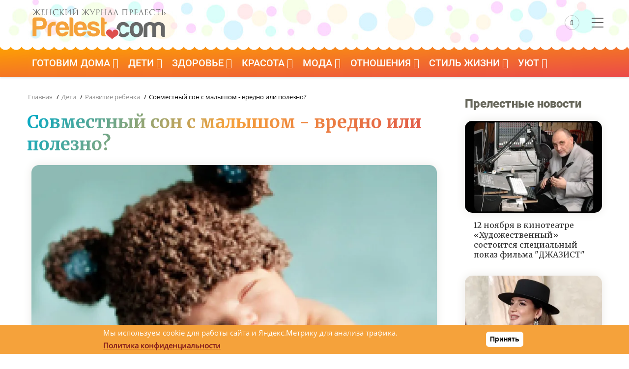

--- FILE ---
content_type: text/html; charset=UTF-8
request_url: https://prelest.com/deti/razvitie/sovmestnyy-son-s-malyshom-vredno-ili-polezno
body_size: 20211
content:

<!DOCTYPE html>
<html lang="ru" dir="ltr" prefix="og: https://ogp.me/ns#">
<head> 
    <link rel="dns-prefetch" href="//an.yandex.ru" />
    <link rel="preconnect" href="//an.yandex.ru" />
    <link rel="dns-prefetch" href="//yastatic.net" />
    <link rel="preconnect" href="//yastatic.net" />
    <meta charset="utf-8" />
<meta name="description" content="Наверняка, вернувшись из роддома, ты столкнулась с вопросом: укладывать малютку спать в специально купленную для него кроватку или плюнуть на советы мамы и свекрови («Не приучай!»), и спокойно уснуть, обняв малыша, на собственной кровати?" />
<meta name="keywords" content="молодая мама, сон с малышом" />
<link rel="canonical" href="https://prelest.com/deti/razvitie/sovmestnyy-son-s-malyshom-vredno-ili-polezno" />
<meta property="og:site_name" content="Женский журнал Прелесть" />
<meta property="og:type" content="article" />
<meta property="og:url" content="https://prelest.com/deti/razvitie/sovmestnyy-son-s-malyshom-vredno-ili-polezno" />
<meta property="og:title" content="Совместный сон с малышом - вредно или полезно?" />
<meta property="og:description" content="Наверняка, вернувшись из роддома, ты столкнулась с вопросом: укладывать малютку спать в специально купленную для него кроватку или плюнуть на советы мамы и свекрови («Не приучай!»), и спокойно уснуть, обняв малыша, на собственной кровати?" />
<meta property="og:image" content="https://prelest.com/sites/default/files/styles/large/public/articles_big/ava_lyalka.jpg.webp" />
<meta property="og:image:width" content="1170" />
<meta property="og:image:height" content="800" />
<meta property="fb:pages" content="115155545205966" />
<meta name="twitter:card" content="summary_large_image" />
<meta name="twitter:site" content="@prelest" />
<meta name="twitter:description" content="Наверняка, вернувшись из роддома, ты столкнулась с вопросом: укладывать малютку спать в специально купленную для него кроватку или плюнуть на советы мамы и свекрови («Не приучай!»), и спокойно уснуть, обняв малыша, на собственной кровати?" />
<meta name="twitter:url" content="https://prelest.com/deti/razvitie/sovmestnyy-son-s-malyshom-vredno-ili-polezno" />
<meta name="twitter:image" content="https://prelest.com/sites/default/files/styles/large/public/articles_big/ava_lyalka.jpg.webp" />
<meta name="MobileOptimized" content="width" />
<meta name="HandheldFriendly" content="true" />
<meta name="viewport" content="width=device-width, initial-scale=1.0" />
<style>div#sliding-popup, div#sliding-popup .eu-cookie-withdraw-banner, .eu-cookie-withdraw-tab {background: #0779bf} div#sliding-popup.eu-cookie-withdraw-wrapper { background: transparent; } #sliding-popup h1, #sliding-popup h2, #sliding-popup h3, #sliding-popup p, #sliding-popup label, #sliding-popup div, .eu-cookie-compliance-more-button, .eu-cookie-compliance-secondary-button, .eu-cookie-withdraw-tab { color: #ffffff;} .eu-cookie-withdraw-tab { border-color: #ffffff;}</style>
<script type="application/ld+json">{
    "@context": "https://schema.org",
    "@graph": [
        {
            "@type": "Article",
            "headline": "Совместный сон с малышом - вредно или полезно?",
            "name": "Совместный сон с малышом - вредно или полезно?",
            "description": "Наверняка, вернувшись из роддома, ты столкнулась с вопросом: укладывать малютку спать в специально купленную для него кроватку или плюнуть на советы мамы и свекрови («Не приучай!»), и спокойно уснуть, обняв малыша, на собственной кровати?",
            "image": {
                "@type": "ImageObject",
                "representativeOfPage": "True",
                "url": "https://prelest.com/sites/default/files/styles/large/public/articles_big/ava_lyalka.jpg.webp",
                "width": "1170",
                "height": "800"
            },
            "datePublished": "2012-08-01T05:24:59+0400",
            "dateModified": "2022-12-25T23:32:50+0300",
            "author": {
                "@type": "Organization",
                "@id": "https://prelest.com",
                "name": "Женский журнал Прелесть",
                "logo": {
                    "@type": "ImageObject",
                    "url": "https://prelest.com/sites/default/files/logo60.jpg",
                    "width": "340",
                    "height": "60"
                }
            },
            "publisher": {
                "@type": "Organization",
                "@id": "https://prelest.com",
                "name": "Женский журнал Прелесть",
                "logo": {
                    "@type": "ImageObject",
                    "url": "https://prelest.com/sites/default/files/logo60.jpg",
                    "width": "340",
                    "height": "60"
                }
            },
            "mainEntityOfPage": "https://prelest.com/deti/razvitie/sovmestnyy-son-s-malyshom-vredno-ili-polezno"
        }
    ]
}</script>

	<link rel="icon" href="https://prelest.com/favicon.svg" type="image/svg+xml">
    	<title>Совместный сон с малышом - вредно или полезно?</title>
		<link rel="preload" as="style" href="https://prelest.com/themes/gavias_batiz/css/customfont.css" />
	<link rel="stylesheet" href="https://prelest.com/themes/gavias_batiz/css/customfont.css" media="all" /> 
	<link rel="preload" as="style" href="https://prelest.com/themes/gavias_batiz/css/bootstrap.css" />
	<link rel="stylesheet" href="https://prelest.com/themes/gavias_batiz/css/bootstrap.css" media="all" />
	<link rel="stylesheet" media="all" href="/sites/default/files/css/css_xdxSZnySh0C0xwgIgXTF4TfdB2-VMNYgNdK8PQZiG64.css?delta=0&amp;language=ru&amp;theme=gavias_batiz&amp;include=eJxtjlEKwzAMQy-UJUcKTuIGU8cpsdPRnX6lMDZGfyT0PiTpoYYtJFB0FXYCjQmMXqFyT8APtYNJqsMZc-8r4WltYwLJGO5gLLjAZHM74VPDpb71Mhmd2lmtRllDGXMD9l_yWc9dDMVimsQFR7jHHlTR1C_j4uXv-0_wupL4PkAqvgG7hV4i" />
<link rel="stylesheet" media="all" href="/sites/default/files/css/css_pTnX6cFJqXGoHTCNW_dKxZ7ySo3QZ4Jtytf7E2zafuM.css?delta=1&amp;language=ru&amp;theme=gavias_batiz&amp;include=eJxtjlEKwzAMQy-UJUcKTuIGU8cpsdPRnX6lMDZGfyT0PiTpoYYtJFB0FXYCjQmMXqFyT8APtYNJqsMZc-8r4WltYwLJGO5gLLjAZHM74VPDpb71Mhmd2lmtRllDGXMD9l_yWc9dDMVimsQFR7jHHlTR1C_j4uXv-0_wupL4PkAqvgG7hV4i" />

    <script type="application/json" data-drupal-selector="drupal-settings-json">{"path":{"baseUrl":"\/","pathPrefix":"","currentPath":"node\/20150","currentPathIsAdmin":false,"isFront":false,"currentLanguage":"ru"},"pluralDelimiter":"\u0003","suppressDeprecationErrors":true,"eu_cookie_compliance":{"cookie_policy_version":"1.0.0","popup_enabled":true,"popup_agreed_enabled":false,"popup_hide_agreed":false,"popup_clicking_confirmation":true,"popup_scrolling_confirmation":false,"popup_html_info":"\u003Cdiv aria-labelledby=\u0022popup-text\u0022  class=\u0022eu-cookie-compliance-banner eu-cookie-compliance-banner-info eu-cookie-compliance-banner--default\u0022\u003E\n  \u003Cdiv class=\u0022popup-content info eu-cookie-compliance-content\u0022\u003E\n        \u003Cdiv id=\u0022popup-text\u0022 class=\u0022eu-cookie-compliance-message\u0022 role=\u0022document\u0022\u003E\n      \u003Cp\u003E\u041c\u044b \u0438\u0441\u043f\u043e\u043b\u044c\u0437\u0443\u0435\u043c cookie \u0434\u043b\u044f \u0440\u0430\u0431\u043e\u0442\u044b \u0441\u0430\u0439\u0442\u0430 \u0438 \u042f\u043d\u0434\u0435\u043a\u0441.\u041c\u0435\u0442\u0440\u0438\u043a\u0443 \u0434\u043b\u044f \u0430\u043d\u0430\u043b\u0438\u0437\u0430 \u0442\u0440\u0430\u0444\u0438\u043a\u0430.\u0026nbsp;\u003C\/p\u003E\n\u003Cp\u003E\u003Ca href=\u0022https:\/\/prelest.com\/privacy-policy\u0022\u003E\u003Cstrong\u003E\u041f\u043e\u043b\u0438\u0442\u0438\u043a\u0430 \u043a\u043e\u043d\u0444\u0438\u0434\u0435\u043d\u0446\u0438\u0430\u043b\u044c\u043d\u043e\u0441\u0442\u0438\u003C\/strong\u003E\u003C\/a\u003E\u003C\/p\u003E\n\n          \u003C\/div\u003E\n\n    \n    \u003Cdiv id=\u0022popup-buttons\u0022 class=\u0022eu-cookie-compliance-buttons\u0022\u003E\n            \u003Cbutton type=\u0022button\u0022 class=\u0022agree-button eu-cookie-compliance-default-button\u0022\u003E\u041f\u0440\u0438\u043d\u044f\u0442\u044c\u003C\/button\u003E\n          \u003C\/div\u003E\n  \u003C\/div\u003E\n\u003C\/div\u003E","use_mobile_message":false,"mobile_popup_html_info":"\u003Cdiv aria-labelledby=\u0022popup-text\u0022  class=\u0022eu-cookie-compliance-banner eu-cookie-compliance-banner-info eu-cookie-compliance-banner--default\u0022\u003E\n  \u003Cdiv class=\u0022popup-content info eu-cookie-compliance-content\u0022\u003E\n        \u003Cdiv id=\u0022popup-text\u0022 class=\u0022eu-cookie-compliance-message\u0022 role=\u0022document\u0022\u003E\n      \n          \u003C\/div\u003E\n\n    \n    \u003Cdiv id=\u0022popup-buttons\u0022 class=\u0022eu-cookie-compliance-buttons\u0022\u003E\n            \u003Cbutton type=\u0022button\u0022 class=\u0022agree-button eu-cookie-compliance-default-button\u0022\u003E\u041f\u0440\u0438\u043d\u044f\u0442\u044c\u003C\/button\u003E\n          \u003C\/div\u003E\n  \u003C\/div\u003E\n\u003C\/div\u003E","mobile_breakpoint":768,"popup_html_agreed":false,"popup_use_bare_css":false,"popup_height":"auto","popup_width":"100%","popup_delay":1000,"popup_link":"https:\/\/prelest.com\/privacy-policy","popup_link_new_window":true,"popup_position":false,"fixed_top_position":true,"popup_language":"ru","store_consent":false,"better_support_for_screen_readers":false,"cookie_name":"","reload_page":false,"domain":"","domain_all_sites":false,"popup_eu_only":false,"popup_eu_only_js":false,"cookie_lifetime":100,"cookie_session":0,"set_cookie_session_zero_on_disagree":0,"disagree_do_not_show_popup":false,"method":"default","automatic_cookies_removal":true,"allowed_cookies":"","withdraw_markup":"\u003Cbutton type=\u0022button\u0022 class=\u0022eu-cookie-withdraw-tab\u0022\u003EPrivacy settings\u003C\/button\u003E\n\u003Cdiv aria-labelledby=\u0022popup-text\u0022 class=\u0022eu-cookie-withdraw-banner\u0022\u003E\n  \u003Cdiv class=\u0022popup-content info eu-cookie-compliance-content\u0022\u003E\n    \u003Cdiv id=\u0022popup-text\u0022 class=\u0022eu-cookie-compliance-message\u0022 role=\u0022document\u0022\u003E\n      \u003Ch2\u003EWe use cookies on this site to enhance your user experience\u003C\/h2\u003E\n\u003Cp\u003EYou have given your consent for us to set cookies.\u003C\/p\u003E\n\n    \u003C\/div\u003E\n    \u003Cdiv id=\u0022popup-buttons\u0022 class=\u0022eu-cookie-compliance-buttons\u0022\u003E\n      \u003Cbutton type=\u0022button\u0022 class=\u0022eu-cookie-withdraw-button \u0022\u003EWithdraw consent\u003C\/button\u003E\n    \u003C\/div\u003E\n  \u003C\/div\u003E\n\u003C\/div\u003E","withdraw_enabled":false,"reload_options":0,"reload_routes_list":"","withdraw_button_on_info_popup":false,"cookie_categories":[],"cookie_categories_details":[],"enable_save_preferences_button":true,"cookie_value_disagreed":"0","cookie_value_agreed_show_thank_you":"1","cookie_value_agreed":"2","containing_element":"body","settings_tab_enabled":false,"olivero_primary_button_classes":"","olivero_secondary_button_classes":"","close_button_action":"close_banner","open_by_default":true,"modules_allow_popup":true,"hide_the_banner":false,"geoip_match":true,"unverified_scripts":[]},"statistics":{"data":{"nid":"20150"},"url":"\/core\/modules\/statistics\/statistics.php"},"ajaxTrustedUrl":{"\/search\/node":true},"layzy_load":"off","gavias_load_ajax_view":"\/custom\/gavias_hook\/ajax_view","user":{"uid":0,"permissionsHash":"fbad141b1326093044cf9637fafa2e17089425e3ae012e6cccb632af44d3953c"}}</script>
<script src="/sites/default/files/js/js_8HCPwuZAjoH0G8qcXOvZRAcy-lEgqwk5hobTTvR6njM.js?scope=header&amp;delta=0&amp;language=ru&amp;theme=gavias_batiz&amp;include=eJxtjlEKwzAMQy-UJUcKTuIGU8cpsdPRnX6lMDZGfyT0PiTpoYYtJFB0FXYCjQmMXqFyT8APtYNJqsMZc-8r4WltYwLJGO5gLLjAZHM74VPDpb71Mhmd2lmtRllDGXMD9l_yWc9dDMVimsQFR7jHHlTR1C_j4uXv-0_wupL4PkAqvgG7hV4i"></script>

	<script rel="preload" src="https://prelest.com/themes/gavias_batiz/js/bootstrap.js"></script>
	<link rel="preconnect" href="https://fonts.googleapis.com">
	<link rel="preconnect" href="https://fonts.gstatic.com" crossorigin>
	<link rel="preload" as="style" href="https://prelest.com/themes/gavias_batiz/css/template.css" />
	<link rel="stylesheet" href="https://prelest.com/themes/gavias_batiz/css/template.css" media="all" />
	<link rel="preload" as="style" href="https://prelest.com/themes/gavias_batiz/css/custom.css?v14" />  
	<link rel="stylesheet" href="https://prelest.com/themes/gavias_batiz/css/custom.css?v14" media="all" />    
	<link href="https://fonts.googleapis.com/css2?family=Merriweather:wght@400;700&display=swap" rel="stylesheet">
    
	<link rel="preload" href="/themes/gavias_batiz/css/fonts-awesome/fonts/fontawesome-webfont.woff2?v=4.7.0" as="font" crossorigin>
	<link rel="preload" href="/themes/gavias_batiz/fonts/icon/icon.ttf?blahfl" as="font" crossorigin>
	

          <style class="customize"> </style>
    
          <style>
        .header-main {background: #fff !important;}body.body-background-dark #page-main-content .block:not(.block-system-main-block) {padding: 0px;}@media (max-width: 450px) {header.header-v2 .header-main {height: 75px !important;}.node--view-mode-teaser-3.small-post .post-title a {font-size: 16px;}.path-node .post-thumbnail img {max-width: 110% !important;margin-left: -15px !important;border-radius: 0 !important;}.frontpage .content-main-inner {padding-left: 15px;padding-right: 15px;}a.dzenl {clear: left;padding-top: 10px;}div#page-main-content {padding-right: 30px;}header.header-v2 .header-main .branding-region { width: 70% !important;}header.header-v2 .header-main .header-right { width: 30% !important;}header.header-v2 .main-menu {background: linear-gradient(to top, #fff, #54f0e2) !important;height: 20px !important;box-shadow: none !important;border: none;}body.body-background-dark #page-main-content .block:not(.block-system-main-block) {padding-left: 15px;padding-right: 15px;}.area-main-menu {height:0;}body.body-background-dark .main-page {margin-top: 0 !important;margin-bottom: 15px !important;}.post-title {font-size: 26px !important;line-height: 32px !important;}.article-detail .block {padding: 15px !important;}.main-content {padding-left: 0 !important;padding-right: 0 !important;}}header.header-v2 .main-menu {z-index:98 !important;}.gva-search-region .icon {color: #666 !important; border: 1px solid rgba(113, 113, 113, 0.4) !important;}header.header-v2 .menu-bar span {background: #666 !important;}body {background-color: #FFF;}.bshare {height:26px;float:left;width: 100%; margin-bottom: 25px;}.post-top { overflow:hidden;}ul.gva_menu > li > a {font-family: 'Roboto', Arial, serif !important;font-weight: 400 !important;font-size: 20px !important;}.content-main p, .content-main li,.content-main ol {font-size: 18px;line-height: 30px;margin-bottom: 30px;color: #333;}.content-main h2,.content-main h3{clear: left;}.block .block-title > span, .block .block-title {font-family: 'Roboto' !important;font-weight: 900;font-size: 24px;color: #67675b;}.block .block-title {border: none;}header.header-v2 .main-menu {background: linear-gradient(to top left, #ea4949, #fea300);line-height: 1.0;}.area-main-menu {margin-top: 10px;}.breadcrumb a, .breadcrumb {font-family: 'Open Sans', Arial, serif;font-weight: 400;}#block-logotip {margin: 0;margin-top: 5px;}header.header-v2 .header-main {background:url(/sites/default/files/15let-bkgr.jpg) !important;background-color: #fff !important;background-position-y: bottom !important;padding: 15px 0 5px 0;}.field--name-description {margin-bottom: 15px;}.node--view-mode-teaser-1 .post-content {min-height: 30px;}.owl-carousel .node--view-mode-teaser-1 .post-content {min-height: 80px;}.header-right {height: 55px;vertical-align: middle;display: flex;align-items: center;justify-content: center;}.footer {background:linear-gradient(to top left, #ea4949, #fea300);}img.img-left {margin-right:15px;margin-bottom:10px;}.post-content img {display: block;height: auto !important;max-width: 100%;margin-bottom: 15px;margin-top: 15px; content-visibility: auto;}div.rer {float: left;width: 100%;margin-bottom: 10px;}a.blink {color: blue;font-weight: bold;}.post-block iframe {position: relative !important;width: inherit !important;min-height: inherit !important;}h1, h2, h3, h4, h5, h6, .h1, .h2, .h3, .h4, .h5, .h6 {font-family: 'Merriweather', serif;font-weight: 700;}h1, .h1, h2, .h2, h3, .h3 {margin-top: 20px;margin-bottom: 20px;}h2, h3, h4, h5, h6, .h1, .h2, .h3, .h4, .h5, .h6 {font-weight: bold;color: #363434;}.article-detail .post-title {font-size: 36px;line-height: 45px;}.logobox {width: 290px;}header.header-v2 .header-main {padding: 5px 0;}body.boxed {background-color: #711414;}.post-title a {font-family: 'Roboto' !important;}.wave,.subwave {position: relative;}.wave:before, .wave2:before, .wave3:before, .wave4:before, .wave5:before {content: "";position: absolute;left: 0;right: 0;background-repeat: repeat;height: 15px;background-size: 22px 20px;background-image: radial-gradient(circle at 11px -1px, white 12px, transparent 13px);}.wave2:before {background-image: radial-gradient(circle at 11px -1px, #f4f4f2 12px, transparent 13px);}.wave3:before {background-image: radial-gradient(circle at 11px -1px, #b93737 12px, transparent 13px);}.wave4:before {background-image: radial-gradient(circle at 11px -1px, #ea4a47 12px, transparent 13px);}.wave5:before {background-image: radial-gradient(circle at 11px -1px, #b93737 12px, transparent 13px);}.news, .news .bg-black {background: #fff;}.breadcrumb-content-inner .gva-block-breadcrumb {padding: 5px 5px 5px 18px !important;}.post-block iframe.instagram-media {width: calc(100% - 2px) !important;margin-top: 25px !important;margin-bottom: 25px !important;}blockquote {border-left: 5px solid #ea4949;font-style: italic;}.footer .footer-center {padding: 0 0 0;}.menu--about {margin-top: 25px !important;padding-bottom: 15px !important;padding-right: 15px !important;}.menu--about ul.gva_menu {list-style: none;}#block-about-menu ul {display: flex;justify-content: center;flex-wrap: wrap;}.menu--about li {list-style: none;margin-right: 20px;}.menu--about a {font-weight: bold;color: #fff;font-size: 18px;}.menu--about a:hover {color: #000;}.maincont a {color: #ea4949;text-decoration: underline;}.maincont ul {padding-left: 25px;}.post-block iframe {min-width: 100%;}.dr15 {background-image: url(/sites/default/files/dr15.jpg);background-repeat: repeat;}a.btn-danger {color:#fff;}.ninf {float: right;}span.videl {font-weight: 700;color: #322525;}.block300x600 {height:600px;}.post-block iframe.instagram-media {margin-right: auto !important;margin-left: auto !important;}.bcenter {text-align: center;}.post-block iframe.instagram-media {min-width: 300px !important;}.article-detail .block {min-height:800px !important;}figcaption {text-align: center;}.cent {text-align: center;}.breadcrumb-content-inner .gva-block-breadcrumb {border-bottom: none !important;padding: 0 !important;padding-left: 2px !important;}img, .owl-stage-outer {border-radius:15px;}.owl-carousel img {border-radius:0;}.node--type-prelest-news img {border-radius:15px;}figure {background: #efefef;border-radius: 15px;padding-bottom: 10px;}figure br {display: none;}figure {background: linear-gradient(0deg, #f7f7f7, transparent);border-radius: 15px;padding-bottom: 15px;margin-bottom: 15px;}#block-gavias-batiz-cackle {background: #ececec !important;padding: 20px !important;border-radius: 15px;}img.unveil-image.image-loaded {width: auto;}.area.highlighted .content-inner {background: #ffffff;padding: 0;}.stat img {border-radius:0;}.footer-second .menu-item {float: left;margin-top: 30px;color: #fff;padding: 10px;list-style: none;}.footer-second .menu-item a {color: #fff;}.stil .post-thumbnail img {border-radius: 15px 15px 0 0;}img.unveil-image.image-loaded {width:auto;}span.videl2 {color: #3e2d2d;background: linear-gradient(to top left, #ffb8f66e, #ffc55c38);padding: 25px;display: block;border-radius: 10px;}.node--view-mode-teaser-1 .post-thumbnail {box-shadow: 0 0 20px -1px #e8e7e3;border-radius: 15px;}.content-main img {box-shadow: 0 0 20px -1px #e8e7e3;}img.sonnikimg {box-shadow: 0 15px 20px -1px #e8e7e3;}.sonnik-teaser .sonnik {text-align: center;}.sonnik img {box-shadow: 0 15px 20px -1px #e8e7e3;padding: 10px;}.sonnik a:hover img {box-shadow: 0 15px 20px -1px #c6fcff;}.sonnik-teaser .post-content {background: none !important;}.stil img {box-shadow: none;}.messages.messages--status {padding: 25px;background: #82a98a;border-radius: 15px;font-weight: bold;font-size: 20px;color: #fff;}a.back_contest {background: #e4dede;padding: 10px;margin-bottom: 10px;display: block;font-weight: bold;border-radius: 15px;color: #ab3939;}.bodytxt ul li {background: #fff;}a.btn-block {border-radius: 10px;border: none;box-shadow: 0 0 20px -1px #e8e7e3;background: linear-gradient(to top left, #ea4949, #fea300);}figure.align-right {margin-left: 15px;}p.bvnim1, .bvnim2 {padding: 25px;border-radius: 15px;background: linear-gradient(to top left, #ddffff, #fbead7);color: #000;margin-right: -25px;margin-left: -25px;box-shadow: 0 5px 15px -1px #dbeff3;}p.bvnim2, .bvnim2 {padding: 25px;border-radius: 15px;background: linear-gradient(to top left, #bdffd7, #85fffd);color: #000;margin-right: -25px;margin-left: -25px;box-shadow: 0 5px 15px -1px #dbeff3;}.bbot-d {margin-bottom: 45px !important;}.field--name-field-vidget {padding: 10px;border-radius: 10px;box-shadow: 0 0 20px -1px #8ef3f3;margin-top: 25px;margin-bottom: 25px;}.biruz {background: linear-gradient(60deg, #91faff,#00b3a2) !important;}.biruz img {border-radius: 15px 15px 0 0;}.biruz .post-content {border-radius: 0 0 15px 15px !IMPORTANT;}.telegram {padding: 15px;border-radius: 15px;overflow: hidden;border: solid 3px #ffc600;}.telegram img {display: block;float: left;padding-right: 15px;}p.telegramp {font-size: 26px;font-family: 'Roboto', Arial, serif !important;}p.telegramlink a {font-size: 25px;font-family: 'Roboto', Arial, serif !important;color: #005c85;}header .gva-search-region {margin-top: -14px;}.post-block .post-thumbnail a:after, .post-block .post-image a:after {border-radius: 15px;}.zen {background: #f5a13b;padding: 15px;border-radius: 15px;overflow: hidden;}a.dzenl {font-family: 'Roboto';font-size: 20px;font-weight: 600;padding-left: 15px;color: #000000;display: block;margin-top: 24px;}.zen img {display: block;width: 207px;height: 74px;float: left;margin-right: 15px;}.bodytxt > ol li:before {margin-left:0;}.bodytxt > ol {margin-left:0;}a .post-block .post-title, .post-block .post-title a {font-family: 'Merriweather' !important;font-size: 16px;transition: color .2s ease-in-out;}.prus {background: linear-gradient(to top left, #ddffff, #ffefdd);padding: 35px;padding-top: 15px;padding-bottom: 15px;border-radius: 15px;}.prus li {margin-left: 25px;}#block-prelestnayarossiyakartinka {margin: -15px;margin-top: 25px;}a.blinkinfo {color: #b74646;font-weight: 900;padding: 10px;border: 1px dashed #40f3e6;border-radius: 10px;background: #fff;}.bigy { margin-bottom:15px;}.align-center img {margin-right: auto;margin-left: auto;}figcaption br {display: block;}a.tg-button {background: linear-gradient(to top left, #ea4949, #fea300);padding: 15px;display: block;width: 100%;float: left;color: #fff;border: 0;border-radius: 15px;font-size: 20px;margin-top: 10px;font-family: 'Roboto', Arial, serif !important;font-weight: 400;}.tags {margin-bottom: 35px;}.tags a {background: #f2ebeb;text-decoration: none;display: block;padding: 10px 20px;margin-right: 15px;color: #333;border-radius: 30px;transition: 0.5s;margin-bottom:15px;}.tags div div {display: flex;flex-wrap: wrap;}.tags a:hover {transition: 0.5s;background: #e5b7b7;}.anons1.card-first1 img, .anons1.card-first1 .post-thumbnail:before {border-radius: 10px 65px 10px 65px;}.anons1.card-first2 img, .anons1.card-first2 .post-thumbnail:before {border-radius: 65px 10px 65px 10px;}.anons1 .post-meta-wrap {width: 100%;padding: 20px 30px;position: absolute;bottom: 0;left: 0;z-index: 9;-webkit-transition: all 0.35s;-o-transition: all 0.35s;transition: all 0.35s;-moz-transition: all 0.35s;-ms-transition: all 0.35s;}.anons1 .post-meta {font-size: 14px;font-weight: 400;color: #999999;margin: 2px 0 0;float: left;width: 100%;line-height: 18px;}.anons1.post-card {position: relative;margin-top: 10px;margin-bottom: 20px}.anons1 .post-thumbnail { position:relative;}.anons1 .post-thumbnail:before {content: '';width: 100%;height: 100%;position: absolute;top: 0;left: 0;background: linear-gradient(rgb(0 0 0 / 0%), rgba(0, 0, 0, 0.8));filter: alpha(opacity = 0);-webkit-transition: all 0.35s;-o-transition: all 0.35s;transition: all 0.35s;-moz-transition: all 0.35s;-ms-transition: all 0.35s;z-index: 1;}.anons1 .post-title a {font-family: 'Merriweather' !important;font-size: 20px;color: #ffffffed;line-height: 28px;font-weight: bold;transition: 0.5s;}.anons1 .post-title a:hover {color: #f57922;transition: color .2s ease-in-out;}.anons1 .post-title a {font-family: 'Merriweather' !important;font-size: 20px;color: #ffffffed;line-height: 28px;font-weight: bold;transition: 0.5s;}.anons2 .post-thumbnail {margin-bottom: 15px;}.anons2 .post-title a {font-family: 'Merriweather' !important;font-size: 18px;color: #565656ed;line-height: 28px;font-weight: 500;transition: 0.5s;}.anons2.card-first3 .post-thumbnail img {border-radius: 15px 45px 15px 15px;}.anons2.card-first1 .post-thumbnail img {border-radius: 45px 15px 15px 15px;}.post-body p {color: #919191;font-family: 'Merriweather';}.node--view-mode-teaser-3.node-index-1 .post-content .post-title a {font-size: 24px;}@media (max-width: 450px) {.anons1.card-first1 {margin-top: 0;} .anons2 .post-title {margin-bottom: 25px;padding-left: 10px;padding-right: 10px;}.anons2 .post-title a {font-size: 20px;}.anons2 .post-thumbnail {margin-bottom: 5px;}.post-block .post-title a {font-size: 20px;}.anons2 .post-thumbnail {margin-bottom: 5px;}}.field--name-field-ingredients {background: #fdf0e5;padding: 25px;border-radius: 25px;}.field--name-field-ingredients .field__label {font-family: 'Merriweather', serif;font-size: 20px;color: #9f0000;font-weight: bold;margin-bottom: 25px;border-bottom: 1px solid #e7cccc;padding-bottom: 10px;}h1.post-title {background: linear-gradient(127deg, rgb(0 171 201) 0%, rgb(245 161 59) 47%, rgb(222 79 77) 100%);-webkit-background-clip: text;-webkit-text-fill-color: transparent;background-clip: text;text-fill-color: transparent;text-shadow: none;}.field--name-field-img-row {display: flex;}.field--name-field-img-row .field__item {margin-right: 15px;}.field--name-field-img-row .field__item:last-child {margin-right: 0;}.field--name-field-img-row img {padding: 0;margin: 0;box-shadow: none;}@media (max-width: 450px) {.logobox {width: 250px;}.post-thumbnail span.gallery_img_title {margin-left: -20px;margin-right: -20px;}.field--name-field-img-row {flex-wrap: wrap;}.field--name-field-img-row .field__item {margin-right: 0;margin-bottom: 15px;}.field--name-field-img-row .field__item:last-child {margin-bottom: 0;}#block-about-menu ul {display: flex;justify-content: flex-start;flex-direction: column;}figure.align-right {margin-left: 0;float: none;}figure.align-right img {width: 100%;height: auto;}.menu--about li {margin-right: 0;margin-bottom: 20px;}.menu--about a {font-size: 16px;}.stuck { position:relative;}img.circle {padding: 10px;float: none;display: block;margin-right: auto;margin-left: auto;}#about_frontpage h1 {font-size: 22px;clear: both;}#about_frontpage p {font-size: 16px;}#about_frontpage h2 {font-size: 20px;}#about_frontpage {padding: 15px;}}.views-element-container {clear: both;}a.post_link {display: block;}.post_link .post-content {background: none !important;}a.post_link:hover {border-radius: 20px;background: rgb(253, 243, 231);background: linear-gradient(65deg, rgba(253, 243, 231, 1) 39%, rgba(235, 255, 255, 1) 100%);transition: background 0.5s;}a.post_link:hover img {transform: scale(1.1, 1.1);display: block;width: 100%;transition: all 0.3s ease-in-out;vertical-align: middle;max-width: 100%;height: auto;}a.post_link img { transition: all 0.3s ease-in-out;}.post_link .post-thumbnail {display: block;overflow: hidden;position: relative;width: 100%;}.content_list {padding: 30px;border-radius: 15px;background: rgb(255, 228, 216);background: linear-gradient(323deg, rgba(255, 228, 216, 1) 0%, rgba(225, 237, 240, 1) 100%);margin-bottom: 35px;}p.content_list_title {font-family: 'Merriweather' !important;font-weight: 700;text-align: center;}.content_list_ul li {margin-bottom: 10px;}.content_list_ul li::marker {font-family: 'Merriweather' !important;color: #adadad;}.content_list_ul a {text-decoration: none;border-bottom: 1px dashed #a5a3a3;color: #222;}.content_list_ul {margin-bottom: 0;}.content_list_ul a:hover {color: #ea4949;border-color: #000;}.content_list_ul {padding-left: 20px;}.footer_box {display: flex;font-size: 16px;}.footer_block1 {margin-right: 50px;}@media (max-width: 1000px) {.footer_box {flex-wrap: wrap;}.footer_block1 {margin-right: 0;border-bottom: 1px dashed #747474;padding-bottom: 20px;margin-bottom: 20px;}}.paragraph--type--gallery a {text-decoration: none;color: #686868;text-align: center;}.paragraph--type--gallery a span {margin-top: -5px;display: block;padding-bottom: 5px;}.paragraph--type--gallery .lightGallery .image-item a:after {border-radius: 15px;}#about_frontpage {background: linear-gradient(to top left, #ddffff, #fbead7);padding: 35px;text-align: left;border-radius: 15px;}#about_frontpage ul {padding-left: 25px;}.social_box {text-align: center;}.post-thumbnail span.gallery_img_title {padding-top: 20px;padding-bottom: 10px;padding-left: 10px;padding-right: 10px;border-radius: 0 0 15px 15px;margin-top: -10px;display: block;background: #f3f2f2;}#sliding-popup {background: #f5a23b !important}.eu-cookie-compliance-content {display: flex;justify-content: space-around;align-items: center;}.eu-cookie-compliance-message {display: flex;flex-wrap: wrap;font-size: 15px;font-family: "Open Sans", serif;}button.eu-cookie-compliance-default-button {background: #ffffff;border: none;box-shadow: none;}.eu-cookie-compliance-message p {font-size: 15px;display: inline;font-weight: normal;}.eu-cookie-compliance-message p a {color: #861f1d;text-decoration: underline;}.int_expert {width: 340px;float: right;margin-left: 25px;background: #e9e9e9;padding: 10px 20px 20px 20px;border-radius: 15px;margin-bottom: 15px;margin-top: 15px;}.int_expert p, .int_expert ul li {font-size: 16px;line-height: 20px;margin-bottom: 10px;}.no_bkgr {background: transparent !important;}.int_expert br {display: none;}@media (max-width: 500px) {.int_expert { float: none; margin-left: 0; width: auto;}}figure a {text-decoration: none !important;color: #333 !important;}
      </style>
      
<script async src="https://widget.sparrow.ru/js/embed.js"></script>
</head>

  
<body class="gavias-content-builder layout-no-sidebars not-preloader layout-page- body-background-dark path-node node--type-story">
<!--noindex-->
<!-- Yandex.Metrika counter --> <script type="text/javascript" > (function(m,e,t,r,i,k,a){m[i]=m[i]||function()
{(m[i].a=m[i].a||[]).push(arguments)}; m[i].l=1*new Date(); for (var j = 0; j < document.scripts.length; j++) 
{if (document.scripts[j].src === r) { return; }} k=e.createElement(t),a=e.getElementsByTagName(t)[0],k.async=1,k.src=r,a.parentNode.insertBefore(k,a)}) 
(window, document, "script", "https://mc.yandex.ru/metrika/tag.js", "ym"); ym(38551895, "init", { clickmap:true, trackLinks:true, accurateTrackBounce:true }); 
</script> <noscript><div><img src="https://mc.yandex.ru/watch/38551895" style="position:absolute; left:-9999px;" alt="" /></div></noscript> <!-- /Yandex.Metrika counter -->
<!--/noindex-->
    
      <div class="dialog-off-canvas-main-canvas" data-off-canvas-main-canvas>
    <div class="body-page">
	
	       <header id="header" class="header-v2">
  
  
  <div class="header-main">
    <div class="container">
       <div class="header-main-inner">
          <div class="row" style="display: flex;align-items: center;">
               <div class="col-lg-3 col-md-6 col-xs-4 branding-region">
                                   <div>
    <div id="block-logotip" class="logobox block block-block-content block-block-content9799b2e0-ad3b-4456-984e-2a7601a07fe1 no-title">
  
    
      <div class="content block-content">
      
            <div class="field field--name-body field--type-text-with-summary field--label-hidden field__item"><a href="/" title="Прелесть" rel="home" class="site-branding-logo"><img class="logo" alt="Прелесть" src="/sites/default/files/prelest-logo2025.svg?v=2" width="290" height="75"></a></div>
      
    </div>
  </div>

  </div>

                              </div>

               <div class="col-lg-8 col-md-8 col-xs-8 header-right hidden-sm hidden-md hidden-xs">
                                 </div>
			   
			    <div class="col-lg-1 col-md-6 col-xs-3 header-right">
					<div class="container">
					   <div class="row">
						  
							  <div id="menu-bar" class="menu-bar mobile hidden-lg hidden-md">
								<span class="one"></span>
								<span class="two"></span>
								<span class="three"></span>
							  </div>
							  
							   								<div class="menu-another hidden-xs hidden-sm">
								  <div id="menu-bar-another" class="menu-bar">
									<span class="one"></span>
									<span class="two"></span>
									<span class="three"></span>
								  </div>
								  <div class="content-inner">
									  <div>
    <nav aria-labelledby="block-gavias-batiz-menusecond-2-menu" id="block-gavias-batiz-menusecond-2" class="block block-menu navigation menu--menu-second">
          
  <div class="block-content" id="block-gavias-batiz-menusecond-2-menu">
                 
<div class="gva-navigation">

              <ul class="gva_menu gva_menu_main">
                                      <li  class="menu-item">
        <a href="/goroskop-na-nedelu">
                    Гороскоп на неделю
            
        </a>
          
              </li>
                                  <li  class="menu-item">
        <a href="/contest">
                    Конкурсы
            
        </a>
          
              </li>
        </ul>
  

</div>

        </div>  
</nav>

  </div>

								  </div>
								</div>  
							  				  
							  								<div class="gva-search-region search-region">
								  <span class="icon"><i class="fa fa-search"></i></span>
								  <div class="search-content">
									<a class="close"><i class="gv-icon-4"></i></a> 
									<div class="content-inner"> 
									      <div>
    <div class="search-block-form block block-search container-inline" data-drupal-selector="search-block-form" id="block-formapoiska" role="search">
  
    
      <form action="/search/node" method="get" id="search-block-form" accept-charset="UTF-8" class="search-form search-block-form">
  <div class="js-form-item form-item js-form-type-search form-item-keys js-form-item-keys form-no-label">
      <label for="edit-keys" class="visually-hidden">Поиск</label>
        <input title="Введите ключевые слова для поиска." data-drupal-selector="edit-keys" type="search" id="edit-keys" name="keys" value="" size="15" maxlength="128" class="form-search" />

        </div>
<div data-drupal-selector="edit-actions" class="form-actions js-form-wrapper form-wrapper" id="edit-actions"><input class="search-form__submit button js-form-submit form-submit" data-drupal-selector="edit-submit" type="submit" id="edit-submit" value="Поиск" />
</div>

</form>

  </div>

  </div>

									</div>
								  </div>  
								</div>
							  
							</div>   
					   </div>
					</div>			 
               </div>
            </div>
       </div>

  </div>

  <div class="header-bottom gv-sticky-menu">
    <div class="main-menu wave">
        <div class="container">
           <div class="row">
              <div class="col-xs-12 area-main-menu">
                <div class="area-inner menu-hover">
                  <div class="gva-offcanvas-inner">
                    <div class="close-offcanvas hidden-lg hidden-md"><a><i class="gv-icon-4"></i></a></div>
                                            <div>
    <nav aria-labelledby="block-mainnavigation-menu" id="block-mainnavigation" class="block block-menu navigation menu--main">
          
  <div class="block-content" id="block-mainnavigation-menu">
                 
<div class="gva-navigation">

              <ul class="clearfix gva_menu gva_menu_main">
                                      <li  class="menu-item menu-item--expanded ">
        <a href="/nyam">
                    Готовим дома
                      <span class="icaret nav-plus nav-plus fa fa-angle-down"></span>
            
        </a>
          
                                <ul class="menu sub-menu">
                                      <li  class="menu-item">
        <a href="/nyam/banket">
                    Банкетные блюда
            
        </a>
          
              </li>
                                  <li  class="menu-item">
        <a href="/nyam/nacion_blyuda">
                    Блюда национальной кухни
            
        </a>
          
              </li>
                                  <li  class="menu-item">
        <a href="/nyam/vtoroe">
                    Вторые блюда
            
        </a>
          
              </li>
                                  <li  class="menu-item">
        <a href="/nyam/vipechka">
                    Выпечка
            
        </a>
          
              </li>
                                  <li  class="menu-item">
        <a href="/nyam/zagotovki">
                    Заготовки на зиму
            
        </a>
          
              </li>
                                  <li  class="menu-item">
        <a href="/nyam/barmen">
                    Курсы барменов
            
        </a>
          
              </li>
                                  <li  class="menu-item">
        <a href="/nyam/napitki">
                    Напитки
            
        </a>
          
              </li>
                                  <li  class="menu-item">
        <a href="/nyam/sup">
                    Первые блюда
            
        </a>
          
              </li>
                                  <li  class="menu-item">
        <a href="/nyam/others">
                    Разное
            
        </a>
          
              </li>
                                  <li  class="menu-item">
        <a href="/nyam/salat">
                    Салаты и закуски
            
        </a>
          
              </li>
                                  <li  class="menu-item">
        <a href="/nyam/shashliki">
                    Шашлыки
            
        </a>
          
              </li>
        </ul>
  
              </li>
                                  <li  class="menu-item menu-item--expanded ">
        <a href="/deti">
                    Дети
                      <span class="icaret nav-plus nav-plus fa fa-angle-down"></span>
            
        </a>
          
                                <ul class="menu sub-menu">
                                      <li  class="menu-item">
        <a href="/deti/beremennost">
                    Беременность и роды
            
        </a>
          
              </li>
                                  <li  class="menu-item">
        <a href="/deti/zdorovie_rebenka">
                    Здоровье ребенка
            
        </a>
          
              </li>
                                  <li  class="menu-item">
        <a href="/deti/razvitie">
                    Развитие ребенка
            
        </a>
          
              </li>
        </ul>
  
              </li>
                                  <li  class="menu-item menu-item--expanded ">
        <a href="/life">
                    Здоровье
                      <span class="icaret nav-plus nav-plus fa fa-angle-down"></span>
            
        </a>
          
                                <ul class="menu sub-menu">
                                      <li  class="menu-item">
        <a href="/life/dieti">
                    Диеты
            
        </a>
          
              </li>
                                  <li  class="menu-item">
        <a href="/life/zhenskoe-zdorovie">
                    Женское здоровье
            
        </a>
          
              </li>
                                  <li  class="menu-item">
        <a href="/life/pitanie">
                    Здоровое питание
            
        </a>
          
              </li>
                                  <li  class="menu-item">
        <a href="/aromaterapia">
                    Курсы ароматерапии
            
        </a>
          
              </li>
        </ul>
  
              </li>
                                  <li  class="menu-item menu-item--expanded ">
        <a href="/krasota">
                    Красота
                      <span class="icaret nav-plus nav-plus fa fa-angle-down"></span>
            
        </a>
          
                                <ul class="menu sub-menu">
                                      <li  class="menu-item menu-item--collapsed">
        <a href="/krasota/makeup">
                    Макияж
            
        </a>
          
              </li>
                                  <li  class="menu-item">
        <a href="/krasota/nail">
                    Маникюр в домашних условиях
            
        </a>
          
              </li>
                                  <li  class="menu-item">
        <a href="/krasota/maski">
                    Маски для лица
            
        </a>
          
              </li>
                                  <li  class="menu-item">
        <a href="/krasota/secret">
                    Секреты красоты
            
        </a>
          
              </li>
                                  <li  class="menu-item">
        <a href="/krasota/hair">
                    Уход за волосами
            
        </a>
          
              </li>
                                  <li  class="menu-item menu-item--collapsed">
        <a href="/krasota/koja">
                    Уход за кожей
            
        </a>
          
              </li>
        </ul>
  
              </li>
                                  <li  class="menu-item menu-item--expanded ">
        <a href="/moda">
                    Мода
                      <span class="icaret nav-plus nav-plus fa fa-angle-down"></span>
            
        </a>
          
                                <ul class="menu sub-menu">
                                      <li  class="menu-item">
        <a href="/moda/trends">
                    Модные тенденции
            
        </a>
          
              </li>
                                  <li  class="menu-item">
        <a href="/moda/pokupka">
                    Выбираем покупку
            
        </a>
          
              </li>
        </ul>
  
              </li>
                                  <li  class="menu-item menu-item--expanded ">
        <a href="/otnosheniya">
                    Отношения
                      <span class="icaret nav-plus nav-plus fa fa-angle-down"></span>
            
        </a>
          
                                <ul class="menu sub-menu">
                                      <li  class="menu-item">
        <a href="/mir_muzhchin">
                    Гид по миру мужчин
            
        </a>
          
              </li>
                                  <li  class="menu-item">
        <a href="/otnosheniya/znakomstvo-i-svidanie">
                    Знакомство и свидание
            
        </a>
          
              </li>
                                  <li  class="menu-item">
        <a href="/otnosheniya/love-sex">
                    Любовь
            
        </a>
          
              </li>
                                  <li  class="menu-item">
        <a href="/otnosheniya/svadba">
                    Свадьба
            
        </a>
          
              </li>
        </ul>
  
              </li>
                                  <li  class="menu-item menu-item--expanded ">
        <a href="/stilzhizni">
                    Стиль жизни
                      <span class="icaret nav-plus nav-plus fa fa-angle-down"></span>
            
        </a>
          
                                <ul class="menu sub-menu">
                                      <li  class="menu-item">
        <a href="/stilzhizni/sobytiya">
                    События и тусовки
            
        </a>
          
              </li>
                                  <li  class="menu-item">
        <a href="/lunarcalendar">
                    Лунный календарь стрижек
            
        </a>
          
              </li>
                                  <li  class="menu-item">
        <a href="/stilzhizni/goroskop">
                    Гороскопы
            
        </a>
          
              </li>
                                  <li  class="menu-item menu-item--collapsed">
        <a href="/stilzhizni/stars">
                    Жизнь звезд
            
        </a>
          
              </li>
                                  <li  class="menu-item">
        <a href="/stilzhizni/cinema">
                    Кино и сериалы
            
        </a>
          
              </li>
                                  <li  class="menu-item">
        <a href="/stilzhizni/books">
                    Книги
            
        </a>
          
              </li>
                                  <li  class="menu-item">
        <a href="/stilzhizni/konkursy">
                    Конкурсы
            
        </a>
          
              </li>
                                  <li  class="menu-item">
        <a href="/love_goroscop">
                    Любовный гороскоп
            
        </a>
          
              </li>
                                  <li  class="menu-item">
        <a href="/stilzhizni/polza">
                    Полезные статьи
            
        </a>
          
              </li>
                                  <li  class="menu-item">
        <a href="/stilzhizni/psiholog">
                    Психология
            
        </a>
          
              </li>
                                  <li  class="menu-item">
        <a href="/stilzhizni/puteshestviya">
                    Путешествия
            
        </a>
          
              </li>
        </ul>
  
              </li>
                                  <li  class="menu-item menu-item--expanded ">
        <a href="/dom">
                    Уют
                      <span class="icaret nav-plus nav-plus fa fa-angle-down"></span>
            
        </a>
          
                                <ul class="menu sub-menu">
                                      <li  class="menu-item">
        <a href="/interior">
                    Интерьер и уют
            
        </a>
          
              </li>
                                  <li  class="menu-item">
        <a href="/soveti">
                    Советы хозяйке
            
        </a>
          
              </li>
                                  <li  class="menu-item">
        <a href="/hobbi">
                    Хобби
            
        </a>
          
              </li>
                                  <li  class="menu-item">
        <a href="/dom/flower">
                    Цветоводство
            
        </a>
          
              </li>
        </ul>
  
              </li>
        </ul>
  

</div>

        </div>  
</nav>

  </div>

                      
                                      </div> 
                </div>   
              </div>
           </div>
        </div>
     </div>
  </div> 
</header>
	
    

  <div class="help show">
    <div class="container">
      <div class="content-inner">
          <div>
    <div data-drupal-messages-fallback class="hidden"></div>

  </div>

      </div>
    </div>
  </div>

<div class="clearfix"></div>


<div class="clearfix"></div>

	<div role="main" class="main main-page">	
		<div id="content" class="content content-full">
			<div class="container">	
				
<div class="content-main-inner">
	<div class="row">
		
					
						 				 		
							
       

		<div id="page-main-content" class="main-content col-xs-12 col-md-9 sb-r ">
						  <div class="breadcrumbs">
			      <div>
    
<div class="breadcrumb-content-inner hidden-xs">
  <div id="block-gavias-batiz-breadcrumbs" class="text-dark block gva-block-breadcrumb block-system block-system-breadcrumb-block no-title">
    <div class="breadcrumb-style" style="background-color: #FFF;background-position: center top;background-repeat: no-repeat;">
      <div class="clearfix">
        <div class="content-inner">
                      <div class="">
              <div class="content block-content">
                  <nav class="breadcrumb">
    <ol vocab="https://schema.org/" typeof="BreadcrumbList">
      
    	            <li property="itemListElement" typeof="ListItem">
                  <a property="item" typeof="WebPage" href="/" ><span property="name">Главная</span></a><meta property="position" content="1" />
		                  <span>&nbsp;/&nbsp;</span>
          
      </li>
	    	            <li property="itemListElement" typeof="ListItem">
                  <a property="item" typeof="WebPage" href="/deti" ><span property="name">Дети</span></a><meta property="position" content="2" />
		                  <span>&nbsp;/&nbsp;</span>
          
      </li>
	    	            <li property="itemListElement" typeof="ListItem">
                  <a property="item" typeof="WebPage" href="/deti/razvitie" ><span property="name">Развитие ребенка</span></a><meta property="position" content="3" />
		                  <span>&nbsp;/&nbsp;</span>
          
      </li>
	    	    	            <li property="itemListElement" typeof="ListItem">
                  <span property="name">Совместный сон с малышом - вредно или полезно?</span>
		  <meta property="position" content="4" />
                  
      </li>
	        </ol>
  </nav>

              </div>
            </div>  
                  </div>  
      </div>
    </div>
  </div>     
</div>

  </div>
  
			  </div>
						<div class="main-content-inner">
				
				
									<div class="content-main">
						  <div>
    <div id="block-gavias-batiz-vega-system-main" class="block block-system block-system-main-block no-title">
  
    
      <div class="content block-content">
      
<article data-history-node-id="20150" class="node node-detail node--type-story node--view-mode-full clearfix"  itemscope="" itemtype="http://schema.org/Article">

  <div class="post-block article-detail">
    <div class="block">
      
      <div class="post-top">
        <h1  class="post-title" itemprop="headline">Совместный сон с малышом - вредно или полезно?</h1>
      </div>  
      <div class="post-thumbnail">
	  
	  	  	
						
			  
	  <div class="lightGallery">
	  <div class="image-item item-columns">
        <a href="/sites/default/files/articles_big/ava_lyalka.jpg" class="zoomGallery" title="" data-rel="lightGallery" data-sub-html="Совместный сон с малышом - вредно или полезно?">
		<img src="/sites/default/files/styles/large/public/articles_big/ava_lyalka.jpg.webp" alt="Совместный сон с малышом - вредно или полезно?" width="873" height="492" 
		srcset="
		/sites/default/files/styles/large/public/articles_big/ava_lyalka.jpg.webp  1920w, 
		/sites/default/files/styles/750x422/public/articles_big/ava_lyalka.jpg.webp 1024w,
		/sites/default/files/styles/750x422/public/articles_big/ava_lyalka.jpg.webp 768w,
		/sites/default/files/styles/400x300/public/articles_big/ava_lyalka.jpg.webp 300w"
		/></a>
				</div>
		</div>
	  	  
	  
      </div>  
      <div class="post-content maincont" itemprop="articleBody">
        <div class="node__content clearfix">
          
            <div class="field field--name-body field--type-text-with-summary field--label-hidden field__item"><p>Наверняка, вернувшись из роддома, ты столкнулась с вопросом: укладывать малютку спать в специально купленную для него кроватку или плюнуть на советы мамы и свекрови («Не приучай!»), и спокойно уснуть, обняв малыша, на собственной кровати?</p>
<!--break-->
<p>Ответ обычно приходит очень быстро: большинство младенцев сладко и спокойно засыпают рядом с мамой и начинают плакать, когда их пытаются переложить в кроватку. В этом ничего удивительного нет: ребенок чувствует тепло, исходящее от мамы, вдыхает родной запах, слышит ласковый голос и – все тревоги исчезают бесследно, он расслабляется и засыпает.</p>
<p>Кроватка же, даже самая удобная и красивая, кажется крохе чужим местом, он ощущает свою оторванность от мамы, беспокоится и плачет.</p>
<p>При этом многие мамы (особенно молоденькие) нередко чувствуют вину, продолжая укладывать малыша вместе с собой: им кажется, что так делать нельзя, что они нарушают какие-то правила, ведь для чего-то же продаются все эти детские кроватки?!</p>
<p>Не переживай и не нервничай: никаких правил ты не нарушаешь, и спать вместе с ребенком или отдельно – это зависит только от тебя и ребенка. <img alt src="/files/aimages/odna.jpg" align="right" border="0" height="359" hspace="10" vspace="5" width="240" loading="lazy">Если сын или дочка упорно капризничает в кроватке – бери на ночь к себе! Так малышу легче будет почувствовать мамину нежность и заботу, а это совершенно необходимо для того, чтобы он вырос уверенным в себе, полноценным человеком.</p>
<p><strong>Совместный сон: что он дает?</strong></p>
<p>Позволяя младенцу спать вместе с мамой, ты даешь ему возможность расти спокойным, избавляешь от фобий и неврозов. Подумай сама: он еще слишком маленький, чтобы самостоятельно справляться со страхами большого и неизвестного пока мира!</p>
<p>Побереги его нервную систему, не подвергай ее тревогам. Так повысятся твои шансы вырастить позитивно настроенного человека. Кстати, детки, спящие с мамой, более развиты в физическом отношении по сравнению с теми, кого упорно приучали спать отдельно.</p>
<p><strong>А какая польза для мамы?</strong></p>
<p>Совместный с малышом сон – это хорошо и для мамы.</p>
<p>Во-первых, тебе не придется вскакивать среди ночи по первому звуку, донесшемуся из кроватки ребенка. Достаточно будет, не просыпаясь, обнять кроху, прижать к себе, может быть, дать грудь или пустышку.</p>
<p><img alt src="/files/aimages/na_rozovom.jpg" align="left" border="0" height="241" hspace="10" vspace="5" width="240" loading="lazy">Во-вторых, ты сможешь лучше выспаться, а значит, днем будешь чувствовать себя бодрой и отдохнувшей. Кроме того, у полной сил мамы лучше выделяется молоко.</p>
<p>В-третьих, совместный сон даже в самой равнодушной и холодной женщине обязательно разбудит материнский инстинкт. Разовьется интуиция, позволяющая лучше понимать, что именно нужно малышу в какой-то момент.</p>
<p><strong>А как днем?</strong></p>
<p>Почему бы не лечь отдохнуть вместе с малышом и днем? Так ты сможешь достичь того, что твои и его циклы сна будут совпадать, а значит, ребенок будет спать дольше и спокойнее. Да и сама отдохнешь от бесконечных домашних забот.</p>
<p>Даже если малыш проснется, убедившись, что мама рядом, он не забеспокоится, а, скорее всего, снова сладко уснет. Если же он уже выспался – полежит спокойно, изучая окружающие предметы, а мама поспит еще немножко.</p>
<p>Особенно незаменим совместный сон, если ты, несмотря на рождение ребенка, продолжаешь ходить на работу. Только представь, как малышу не хватает маминого внимания! Только совместный сон поможет восстановить этот дефицит. Только так ты сумеешь «оправдаться» перед собственным крохой и сохранить его привязанность.</p>
<p><strong>Есть ли минусы?</strong></p>
<p>Какие доводы приводят противники совместного сна матери и ребенка?</p>
<p><strong>Малыш не сможет научиться засыпать самостоятельно</strong></p>
<p>На  первый взгляд, это так и есть. И все же, согласись, лучше предпочесть  спокойствие и здоровую нервную систему (как для малыша, так и для  мамы!), чем выбрать такой приоритет, как приучение к самостоятельности с  первых дней жизни. А самое лучшее – позволь ребенку самому выбирать,  что для него приятнее: отходить ко сну в объятиях мамы или пытаться  успокоиться самому в отдельной кроватке с помощью пустышки.</p>
<p><strong><img alt src="/files/aimages/mama.jpg" align="right" border="0" height="320" hspace="10" vspace="5" width="240" loading="lazy">В сексуальной жизни родителей могут появиться проблемы</strong></p>
<p>Что  тут можно сказать? Если проблемы появляются, то уж точно не оттого, что  малыш спит рядом с вами! Молодые родители, стремящиеся к близости,  всегда найдут возможность побыть наедине. А если ребенок совсем  маленький – его присутствие никак не помешает, он даже не проснется.</p>
<p>Скажу  больше: необходимость проявлять изобретательность для того, чтобы и  малыша не разбудить, и позаниматься любовью, придаст отношениям элемент  игры, новизны, а значит, избавит супругов от скуки и рутины.</p>
<p><strong>Спящая мама может нечаянно «задавить» ребенка!</strong></p>
<p>Многие  молодые мамы переживают, что во сне могут случайно улечься на  маленького ребенка. Не волнуйся! У каждой мамы «работает»  подсознательное чувство, которое ни за что не позволит причинить вред  крохе. Вот папы – да, представляют определенную опасность. У пап такое  чувство развито гораздо слабее, и они могут во сне ушибить малыша  откинутой рукой или придавить своим весом. Поэтому лучше не укладывать  ребенка между родителями, а положить его между мамой и стенкой. <img alt src="/files/aimages/na_belom.jpg" align="left" border="0" height="240" hspace="10" vspace="5" width="240" loading="lazy">Если  же кровать не придвинута вплотную к стене – можешь купить специальную  предохранительную решетку, которую устанавливают на кровать.</p>
<p>Напоследок – пара советов относительно безопасности совместного сна.</p>
<p><strong>Меры предосторожности</strong></p>
<p>Никогда  не укладывай ребенка с собой, если находишься под воздействием каких-то  успокоительных лекарств или алкоголя! Это снижает твою восприимчивость,  и ты рискуешь нанести вред спящему младенцу.</p>
<p>Еще важный момент:  не старайся во что бы то ни стало укутать ребенка. Ему очень тепло от  близости маминого тела, поэтому спокойно можешь оставлять его спать в  «облегченной» одежде. Если младенцу будет жарко – он не сможет крепко  уснуть.</p>
<p>Решать вопрос – спать вместе с ребенком или укладывать его  отдельно – лучше вместе с мужем. Взвесьте все «за» и «против»,  понаблюдайте за поведением малыша, попробуйте разные варианты. Слушайте  только себя, своего малютку и собственную интуицию.</p>
<p><strong>Автор<br>Ольга Моисеева для <a href="https://prelest.com">Женского журнала «Прелесть»</a></strong></p>
</div>
      
		  <div class="views-element-container"></div>

		  <div class="views-element-container"><div class="tags js-view-dom-id-9568ec71990790efe3a968daa60a971b39830ed48a80959f396af3a55ae2cd30">
  
  
  

  
  
  

  <div class="view-content-wrap " data-items="">
             <div>
       <a href="/klyuchevye_slova/molodaya_mama" hreflang="ru">молодая мама</a> <a href="/klyuchevye_slova/son_s_malyshom" hreflang="ru">сон с малышом</a>
     </div>
   </div>
    

  
  

  
  
</div>
</div>

        </div>
      </div>
	  
		
	

	  <div class="bshare">
		<script src="https://yastatic.net/share2/share.js"></script>
		<div class="ya-share2" data-curtain data-shape="round" data-services="telegram,whatsapp,vkontakte,odnoklassniki,pinterest" data-image="https://prelest.com/sites/default/files/articles_big/ava_lyalka.jpg" data-counter=""></div>
	  </div>
    </div>  

  </div>

</article>

<script>
	jQuery(document).ready(function() {
		new WbdContentPost({
			selectorContent: '.maincont p:nth-child(1)',
			selectorSubtitles: 'article .maincont h2',
			title: 'Содержание статьи',
			minCountSubtitles: 3,
			hidden: false
		});
	});
</script>


    </div>
  </div>
<div class="views-element-container block block-views block-views-blockbloki-statey-block-9 no-title" id="block-gavias-batiz-views-block-bloki-statey-block-9">
  
    
      <div class="content block-content">
      <div><div class="js-view-dom-id-8dc3dc22ea92968097b7dc42a2a1bb7998f3e64e2104472754df61f865374d04">
  
  
  

  
  
  

    

  
  

  
  
</div>
</div>

    </div>
  </div>
<div id="block-socialnyesetivmaterialakh" class="social_box block block-block-content block-block-contentd7c9e3ef-f26f-4ad0-a4fd-8369b6cd8a6a no-title">
  
    
      <div class="content block-content">
      
            <div class="field field--name-body field--type-text-with-summary field--label-hidden field__item"><!--noindex-->
<p><strong>Подписаться на "Прелесть" в социальных сетях:</p>

<div style="text-align: center;"><a href="https://vk.com/prelest_com" rel="nofollow"><img alt="vk" height="50" src="/sites/default/files/vk.png" width="50" /></a> &nbsp;<a href="https://ok.ru/yaprelest" rel="nofollow"><img alt="ok" height="50" src="/sites/default/files/ok.png" width="50" /></a> <a href="https://t.me/prelestcom" rel="nofollow"><img alt="telegram" height="50" src="/sites/default/files/telegram.png" width="50" /></a></div>
<!--/noindex-->
</div>
      
    </div>
  </div>
<div id="block-gavias-batiz-sparrow" class="block block-block-content block-block-contentfdfb50a7-579a-4a44-8710-4a6506b8f10d no-title">
  
    
      <div class="content block-content">
      
            <div class="field field--name-body field--type-text-with-summary field--label-hidden field__item"><!-- Sparrow -->
<script type="text/javascript" data-key="2b07bb81390ccae4d6f77b8d475c6a28">
    (function(w, a) {
        (w[a] = w[a] || []).push({
            'script_key': '2b07bb81390ccae4d6f77b8d475c6a28',
            'settings': {
                'sid': 10834
            }
        });
        if(window['_Sparrow_embed']){
         window['_Sparrow_embed'].initWidgets();
        } 
    })(window, '_sparrow_widgets');
</script>
<!-- /Sparrow --></div>
      
    </div>
  </div>
<div class="views-element-container block block-views block-views-blockperelinkovka-block-1 no-title" id="block-views-block-perelinkovka-block-1">
  
    
      <div class="content block-content">
      <div><div class="js-view-dom-id-597f1605f44bf8ac2696ef6fdf8902eaedd9e4e4b2ec3f40fe623461947333b3">
  
  
  

  
  
  

  <div class="gva-view-grid">
   
      
   

      
      <div class="lg-block-grid-3 md-block-grid-3 sm-block-grid-1 xs-block-grid-1">
      
               <div class="item-columns">
            <div></div>
         </div>
         </div>

</div>

    

  
  

  
  
</div>
</div>

    </div>
  </div>
<div class="views-element-container block block-views block-views-blockpo-teme-block-1 no-title" id="block-gavias-batiz-views-block-po-teme-block-1">
  
    
      <div class="content block-content">
      <div><div class="js-view-dom-id-ba617802f690b917fc6a6b4fda26095226e942e6550a1279234dd071cf2ef81c">
  
  
  

      <header>
      <div class="block-title">Рекомендуем статьи по теме</div>
    </header>
  
  
  

  <div class="gva-view-grid">
   
      
   

      
      <div class="lg-block-grid-3 md-block-grid-3 sm-block-grid-2 xs-block-grid-1">
      
               <div class="item-columns">
            <div>
<div data-history-node-id="48207" class="node node--type-prelest-news node--promoted node--view-mode-teaser-1 clearfix post-block index-1">
  <div class="post-thumbnail post-image post-">
    
            <div class="field field--name-field-news-image field--type-image field--label-hidden field__item">  <a href="/news/dzhidzhi-khadid-vpervye-progulyalas-s-dochkoy-na-lyudyakh-posle-rozhdeniya-malyshki" hreflang="ru"><img loading="lazy" src="/sites/default/files/styles/normal_size/public/prelest_news/Preview-first1-min-6.jpg.webp" alt="" />

</a>
</div>
      
    <div class="icons-format">
                </div>
  </div>
  <div class="post-content">
    <div class="post-title"><a href="/news/dzhidzhi-khadid-vpervye-progulyalas-s-dochkoy-na-lyudyakh-posle-rozhdeniya-malyshki" rel="bookmark">Джиджи Хадид впервые, после рождения малышки, прогулялась с дочкой на людях </a></div>
  </div>
</div>  
</div>
         </div>
               <div class="item-columns">
            <div><a class="post_link" href="/deti/zdorovie-rebenka/kak-uspokoit-plachushchego-malysha">
<div data-history-node-id="20137" class="node node--type-story node--view-mode-teaser-1 clearfix post-block index-2">
  <div class="post-thumbnail post-image post-">
    <img src="/sites/default/files/styles/normal_size/public/articles_big/avav_plachet.jpg.webp" width="380" height="255">
  </div>
  <div class="post-content">
    <div class="post-title">Как успокоить плачущего малыша?</div>
  </div>
</div>  
</a></div>
         </div>
         </div>

</div>

    

  
  

  
  
</div>
</div>

    </div>
  </div>

  </div>

					</div>
				
							</div>

		</div>

		<!-- Sidebar Left -->
				<!-- End Sidebar Left -->

		<!-- Sidebar Right -->
					
							 

			<div class="col-lg-3 col-md-3 col-sm-12 col-xs-12 hidden-xs sidebar sidebar-right">
				<div class="sidebar-inner">
									  <div>
    <div class="views-element-container block-line block block-views block-views-blocknovosti-block-1" id="block-gavias-batiz-views-block-novosti-block-1">
  
      <div class="block-title" ><span>Прелестные новости</span></div>
    
      <div class="content block-content">
      <div><div class="js-view-dom-id-4a0d9be1760f3ebc3fcd9f444bd4d723d9603fe4206572f78da73bccb6ab8314">
  
  
  

  
  
  

  <div class="gva-view-grid">
   
      
   

      
      <div class="lg-block-grid-1 md-block-grid-1 sm-block-grid-1 xs-block-grid-1">
      
               <div class="item-columns">
            <div>
<div data-history-node-id="50247" class="node node--type-prelest-news node--promoted node--view-mode-teaser-1 clearfix post-block index-1">
  <div class="post-thumbnail post-image post-">
    
            <div class="field field--name-field-news-image field--type-image field--label-hidden field__item">  <a href="/news/12-noyabrya-v-kinoteatre-khudozhestvennyy-sostoitsya-specialnyy" hreflang="ru"><img loading="lazy" src="/sites/default/files/styles/normal_size/public/prelest_news/kadr-14.jpg.webp" alt="" />

</a>
</div>
      
    <div class="icons-format">
                </div>
  </div>
  <div class="post-content">
    <div class="post-title"><a href="/news/12-noyabrya-v-kinoteatre-khudozhestvennyy-sostoitsya-specialnyy" rel="bookmark">12 ноября в кинотеатре «Художественный» состоится специальный показ фильма &quot;ДЖАЗИСТ&quot;</a></div>
  </div>
</div>  
</div>
         </div>
               <div class="item-columns">
            <div>
<div data-history-node-id="50246" class="node node--type-prelest-news node--promoted node--view-mode-teaser-1 clearfix post-block index-2">
  <div class="post-thumbnail post-image post-">
    
            <div class="field field--name-field-news-image field--type-image field--label-hidden field__item">  <a href="/news/zhasmin-vpervye-stala-babushkoy-pevica-obyavila-o-rozhdenii" hreflang="ru"><img loading="lazy" src="/sites/default/files/styles/normal_size/public/prelest_news/pevica_zhasmin_2024_a.jpg.webp" alt="певица Жасмин" />

</a>
</div>
      
    <div class="icons-format">
                </div>
  </div>
  <div class="post-content">
    <div class="post-title"><a href="/news/zhasmin-vpervye-stala-babushkoy-pevica-obyavila-o-rozhdenii" rel="bookmark">Жасмин впервые стала бабушкой: певица объявила о рождении внука прямо со сцены</a></div>
  </div>
</div>  
</div>
         </div>
               <div class="item-columns">
            <div>
<div data-history-node-id="50245" class="node node--type-prelest-news node--promoted node--view-mode-teaser-1 clearfix post-block index-3">
  <div class="post-thumbnail post-image post-">
    
            <div class="field field--name-field-news-image field--type-image field--label-hidden field__item">  <a href="/news/premera-vr-proekta-vnutri-shedevra-velikie-tvoreniya-russkikh" hreflang="ru"><img loading="lazy" src="/sites/default/files/styles/normal_size/public/prelest_news/0078.jpg.webp" alt="" />

</a>
</div>
      
    <div class="icons-format">
                </div>
  </div>
  <div class="post-content">
    <div class="post-title"><a href="/news/premera-vr-proekta-vnutri-shedevra-velikie-tvoreniya-russkikh" rel="bookmark">Премьера VR-проекта «ВНУТРИ ШЕДЕВРА. Великие творения русских мастеров» и показы иммерсивных перформансов </a></div>
  </div>
</div>  
</div>
         </div>
               <div class="item-columns">
            <div>
<div data-history-node-id="50244" class="node node--type-prelest-news node--promoted node--view-mode-teaser-1 clearfix post-block index-4">
  <div class="post-thumbnail post-image post-">
    
            <div class="field field--name-field-news-image field--type-image field--label-hidden field__item">  <a href="/news/termoland-obyavlyaet-start-festivalya-detskogo-narodnogo" hreflang="ru"><img loading="lazy" src="/sites/default/files/styles/normal_size/public/prelest_news/fest_termoland_031025.jpg.webp" alt="" />

</a>
</div>
      
    <div class="icons-format">
                </div>
  </div>
  <div class="post-content">
    <div class="post-title"><a href="/news/termoland-obyavlyaet-start-festivalya-detskogo-narodnogo" rel="bookmark">Termoland объявляет старт Фестиваля детского народного творчества с главным призом – годовыми безлимитными абонементами</a></div>
  </div>
</div>  
</div>
         </div>
               <div class="item-columns">
            <div>
<div data-history-node-id="50243" class="node node--type-prelest-news node--promoted node--view-mode-teaser-1 clearfix post-block index-5">
  <div class="post-thumbnail post-image post-">
    
            <div class="field field--name-field-news-image field--type-image field--label-hidden field__item">  <a href="/news/v-prokat-vykhodit-film-suschnost-s-benediktom-kamberbetchem-v" hreflang="ru"><img loading="lazy" src="/sites/default/files/styles/normal_size/public/prelest_news/the-thing-with-feathers.jpg.webp" alt="" />

</a>
</div>
      
    <div class="icons-format">
                </div>
  </div>
  <div class="post-content">
    <div class="post-title"><a href="/news/v-prokat-vykhodit-film-suschnost-s-benediktom-kamberbetchem-v" rel="bookmark">В прокат выходит фильм &quot;Сущность&quot; с Бенедиктом Камбербэтчем в главной роли</a></div>
  </div>
</div>  
</div>
         </div>
         </div>

</div>

    

  
  

  
  
</div>
</div>

    </div>
  </div>

  </div>

								</div>
			</div>
				<!-- End Sidebar Right -->
		
	</div>
</div>


			</div>
		</div>			
	</div>

	

	 
	  
<footer id="footer" class="footer wave">
  <div class="footer-inner">
    
         
     <div class="footer-center">
        <div class="container">      
           <div class="row">
              
              
              
                         </div>   
        </div>
    </div>  

          <div class="footer-bottom">
        <div class="container">
          <div class="row">
            <div class="col-xs-12">
              <div class="after-footer clearfix area">
                    <div>
    <div id="block-menyuabout" class="block block-block-content block-block-content5ac6fc89-34d9-40ae-9b88-2ab455c62c32 no-title">
  
    
      <div class="content block-content">
      
            <div class="field field--name-body field--type-text-with-summary field--label-hidden field__item"><div class="menu--about block-content" id="block-about-menu">
<ul>
<li class="menu-item"><a href="/about">О проекте</a></li>
<li class="menu-item"><a href="/privacy-policy">Политика конфиденциальности</a></li>
<li class="menu-item"><a href="/terms-of-use">Пользовательское соглашение</a></li>
<li class="menu-item"><a href="/responsibility-restriction">Освобождение от ответственности</a></li>
<li class="menu-item"><a href="/terms">Условия использования материалов</a></li>
<li class="menu-item"><a href="/reklama">Реклама</a></li>
<li class="menu-item"><a href="/contact">Контакты</a></li>
<li class="menu-item"><a href="/karta-sajta">Карта сайта</a></li>
</ul>
</div>  </div>
      
    </div>
  </div>

  </div>

              </div>
            </div>
          </div>     
        </div>   
      </div> 
    
  </div>   

      <div class="copyright">
      <div class="container">
        <div class="copyright-inner">
              <div>
    <div id="block-copyright" class="block block-block-content block-block-content11564cd2-f328-4b09-8e83-82ad1ac86360 no-title">
  
    
      <div class="content block-content">
      
            <div class="field field--name-body field--type-text-with-summary field--label-hidden field__item"><div class="footer_box">
<div class="footer_block1">
<img class="logo" src="/sites/default/files/prelest-logo2025.svg?v=2"" width="290" height="75" alt="Prelest.com">
<p>Все права защищены © Женский журнал "Прелесть" 2004-2025</p>
</div>
<div class="footer_block2">
<p>Сетевое издание Женский журнал Прелесть (Prelest.com)</p>
<p>Регистрационный номер ЭЛ № ФС 77 - 88551</p>
<p>Зарегистрировано Федеральной службой по надзору в сфере связи, информационных технологий и массовых коммуникаций (Роскомнадзор) 21.10.2024, 18+</p>
<p>Учредители: Хасанов Д.З.; Хасанова Л.Р.</p>
<p>Главный редактор: Хасанова Л.Р.</p>
<p>Контактные данные редакции для государственных органов (в том числе, для Роскомнадзора): Эл. почта: dragon@prelest.com телефон: +7 919 1406488</p>
</div>
</div>
<div id="copyright_creator" style="float: left; display: none;">
            <br/>
			<p>Разработано студией <b>"DALEM"</b></p>
        </div>
<!--noindex-->
<a href="#" onclick="if(window.__lxG__consent__ !== undefined) {window.__lxG__consent__.showConsent()} else {alert('This function only for users from European Economic Area (EEA)')}; return false" style="display:  block;background: #5f5f5f;padding: 15px;border-radius: 15px;margin-top: 15px;">Change privacy settings</a>
<!--/noindex--></div>
      
    </div>
  </div>

  </div>

        </div>   
      </div>   
    </div>
   
</footer>


	
</div>


  </div>

    
    <script src="/sites/default/files/js/js_WWPkbooGW-7JYQsDUvzr-GWgiDnt_1QLQSXs14Ag6O4.js?scope=footer&amp;delta=0&amp;language=ru&amp;theme=gavias_batiz&amp;include=eJxtjlEKwzAMQy-UJUcKTuIGU8cpsdPRnX6lMDZGfyT0PiTpoYYtJFB0FXYCjQmMXqFyT8APtYNJqsMZc-8r4WltYwLJGO5gLLjAZHM74VPDpb71Mhmd2lmtRllDGXMD9l_yWc9dDMVimsQFR7jHHlTR1C_j4uXv-0_wupL4PkAqvgG7hV4i"></script>

    </body>
</html>


--- FILE ---
content_type: text/css
request_url: https://prelest.com/themes/gavias_batiz/css/template.css
body_size: 31327
content:
/****/
body {
  overflow-x: hidden;
}

a:hover, a:focus, a:active {
  -webkit-transition: all 0.35s;
  -o-transition: all 0.35s;
  transition: all 0.35s;
  -moz-transition: all 0.35s;
  -ms-transition: all 0.35s;
  outline: none !important;
}

img {
  border: 0;
  vertical-align: top;
  max-width: 100%;
  height: auto;
}

.video-responsive {
  height: 0;
  padding-top: 0;
  padding-bottom: 56.25%;
  position: relative;
  overflow: hidden;
}
.video-responsive embed, .video-responsive iframe, .video-responsive object, .video-responsive video {
  top: 0;
  left: 0;
  width: 100%;
  height: 100%;
  position: absolute;
}

.body-page input[type="text"],
.body-page input[type="tel"],
.body-page input[type="password"],
.body-page input[type="email"],
.body-page textarea, .body-page select, .gva-body-page input[type="text"],
.gva-body-page input[type="tel"],
.gva-body-page input[type="password"],
.gva-body-page input[type="email"],
.gva-body-page textarea, .gva-body-page select {
  background-color: #fff;
  -webkit-box-shadow: 0 0 2px 2px rgba(0, 0, 0, 0.02) inset;
  box-shadow: 0 0 2px 2px rgba(0, 0, 0, 0.02) inset;
  border: 1px solid rgba(0, 0, 0, 0.1);
  padding: 5px 10px;
}
.body-page input[type="text"]:focus, .body-page input[type="text"]:active, .body-page input[type="text"]:hover,
.body-page input[type="tel"]:focus,
.body-page input[type="tel"]:active,
.body-page input[type="tel"]:hover,
.body-page input[type="password"]:focus,
.body-page input[type="password"]:active,
.body-page input[type="password"]:hover,
.body-page input[type="email"]:focus,
.body-page input[type="email"]:active,
.body-page input[type="email"]:hover,
.body-page textarea:focus,
.body-page textarea:active,
.body-page textarea:hover, .body-page select:focus, .body-page select:active, .body-page select:hover, .gva-body-page input[type="text"]:focus, .gva-body-page input[type="text"]:active, .gva-body-page input[type="text"]:hover,
.gva-body-page input[type="tel"]:focus,
.gva-body-page input[type="tel"]:active,
.gva-body-page input[type="tel"]:hover,
.gva-body-page input[type="password"]:focus,
.gva-body-page input[type="password"]:active,
.gva-body-page input[type="password"]:hover,
.gva-body-page input[type="email"]:focus,
.gva-body-page input[type="email"]:active,
.gva-body-page input[type="email"]:hover,
.gva-body-page textarea:focus,
.gva-body-page textarea:active,
.gva-body-page textarea:hover, .gva-body-page select:focus, .gva-body-page select:active, .gva-body-page select:hover {
  outline: none;
}

input:focus, input:active, input:hover, textarea:focus, textarea:active, textarea:hover, select:focus, select:active, select:hover {
  outline: none;
}

.label {
  color: #000 !important;
}

.list-menu ul li {
  list-style: none;
  padding: 15px 2px;
  font-size: 14px;
  border-bottom: 1px solid rgba(0, 0, 0, 0.1);
}
.list-menu ul li:last-child {
  border-bottom: none;
}

ul {
  margin: 0;
  padding: 0;
  margin-bottom: 0 !important;
}
ul ul {
  padding-left: 20px;
}
ul li i {
  margin-right: 3px;
  font-size: 16px;
  min-width: 20px;
  text-align: center;
}

.item-list ul li {
  margin-left: 0;
}

ul.menu > li {
  position: relative;
  padding: 3px 0;
}

ul.links.inline {
  list-style: none;
}
ul.links.inline li {
  list-style-type: none;
}

table {
  width: 100%;
  margin-bottom: 23px;
  border: 1px solid #ddd;
}
table > thead > tr > th,
table > thead > tr > td,
table > tbody > tr > th,
table > tbody > tr > td,
table > tfoot > tr > th,
table > tfoot > tr > td {
  border-color: #ddd;
  border-width: 1px 1px 1px 0;
  border-style: solid;
}
table > thead > tr > th,
table > thead > tr > td {
  border-bottom-width: 2px;
}

.no-padding {
  padding: 0 !important;
}

a.disable {
  pointer-events: none;
  cursor: default;
}

.links-inline a {
  font-size: 12px;
  font-weight: 700;
  color: #999999;
  -webkit-transition: all 0.35s;
  -o-transition: all 0.35s;
  transition: all 0.35s;
  -moz-transition: all 0.35s;
  -ms-transition: all 0.35s;
  margin-right: 30px;
  text-transform: uppercase;
}
.links-inline a:last-child {
  margin-right: 0;
}
.links-inline a:hover, .links-inline a:active, .links-inline a:focus {
  color: #fff !important;
}

/************************* Pagination ************************/
.pager .paginations {
  border-radius: 5px;
  display: inline-block;
  margin: 0 30px;
  padding: 4px 3px;
}
.pager .paginations a {
  border: 1px solid rgba(0, 0, 0, 0.1);
  font-weight: 600;
  display: inline-block;
  height: 35px;
  line-height: 34px;
  margin: 0 1px;
  text-align: center;
  width: 35px;
  margin-right: 10px;
  font-family: "Mukta Vaani", serif;
}
.pager .paginations a:last-child {
  margin-right: 0;
}
.pager .paginations a.active {
  background: #EE5646;
  border-color: #EE5646;
  color: #fff;
}
.pager ul.pager__items {
  margin: 0;
  padding: 0;
}
.pager ul.pager__items > li a {
  font-weight: 500;
  font-family: "Mukta Vaani", serif;
}
.pager ul.pager__items > li.is-active > a {
  background: #EE5646;
  color: #fff;
}

#edit-preview, #edit-submit, .button--primary {
  background: #EE5646;
  color: #fff;
  font-size: 12px;
  font-weight: 700;
  text-transform: uppercase;
  padding: 8px 15px;
  border: none;
}
#edit-preview:hover, #edit-submit:hover, .button--primary:hover {
  background: #f28175;
}

.breadcrumb-content-inner .gva-block-breadcrumb {
  margin-bottom: 0;
  border-bottom: 1px solid rgba(0, 0, 0, 0.1) !important;
  padding: 18px !important;
  background: #fff;
}
.breadcrumb-content-inner .gva-block-breadcrumb .breadcrumb-style {
  position: relative;
}
.breadcrumb-content-inner .gva-block-breadcrumb .breadcrumb-style .page-title {
  display: none;
}
.breadcrumb-content-inner .gva-block-breadcrumb .breadcrumb-style .content-inner {
  padding: 0;
  color: #909090;
}
.breadcrumb-content-inner .gva-block-breadcrumb .breadcrumb-style .content-inner a {
  color: #909090;
}
.breadcrumb-content-inner .gva-block-breadcrumb .breadcrumb-style .content-inner a:hover, .breadcrumb-content-inner .gva-block-breadcrumb .breadcrumb-style .content-inner a:active, .breadcrumb-content-inner .gva-block-breadcrumb .breadcrumb-style .content-inner a:focus {
  color: #EE5646;
}
.breadcrumb-content-inner .gva-block-breadcrumb.text-white *, .breadcrumb-content-inner .gva-block-breadcrumb.text-light * {
  color: #bbbbbb;
}
.breadcrumb-content-inner nav.breadcrumb li {
  font-size: 13px !important;
  font-weight: 600;
  color: #000;
  font-family: "Mukta Vaani", serif;
}
.breadcrumb-content-inner nav.breadcrumb li a {
  color: #222;
}
.breadcrumb-content-inner nav.breadcrumb li a:hover {
  color: #000;
}

div.help {
  display: none !important;
}

.gav-help-region {
  padding: 0;
  position: relative;
  z-index: 1;
}
.gav-help-region ul li {
  list-style: none;
}
.gav-help-region .drupal-tabs {
  border-bottom: 1px solid rgba(0, 0, 0, 0.1);
  padding-top: 20px;
}
.gav-help-region .drupal-tabs:before, .gav-help-region .drupal-tabs:after {
  content: " ";
  display: table;
}
.gav-help-region .drupal-tabs:after {
  clear: both;
}
.gav-help-region .drupal-tabs > li {
  list-style-type: none;
  margin-right: 0;
}
.gav-help-region .drupal-tabs > li > a {
  color: #000;
}
.gav-help-region .drupal-tabs > li.active > a {
  color: #EE5646;
}
.gav-help-region .control-panel {
  display: none;
}
.gav-help-region .messages__wrapper {
  padding: 10px;
  border: 1px solid #5CB85C;
}
.gav-help-region .messages__wrapper a {
  color: #000;
}

.text-light h1, .text-light h2, .text-light h3, .text-light h4, .text-light h5, .text-light h6 {
  color: #fff;
}

img.unveil-image {
  opacity: 0;
  filter: alpha(opacity=0);
  -webkit-transition: all 0.5s;
  -o-transition: all 0.5s;
  transition: all 0.5s;
  -moz-transition: all 0.5s;
  -ms-transition: all 0.5s;
  background: #f5f5f5;
}
img.unveil-image.image-loaded {
  opacity: 1;
  filter: alpha(opacity=100);
  width: 100%;
  height: auto;
  background: none;
}

.area-main-menu .menu-toggle {
  display: none;
}

@media (min-width: 991px) {
  .menu-hover .navigation {
    position: relative;
    clear: both;
  }
  .menu-hover .navigation ul {
    list-style: none;
    padding: 0;
    margin: 0;
  }
  .menu-hover .navigation .gva_menu {
    width: 100%;
    position: relative;
    font-size: 0;
  }
  .menu-hover .navigation .gva_menu li {
    position: relative;
    font-size: 13px;
  }
  .menu-hover .navigation .gva_menu li a {
    text-align: left !important;
  }
  .menu-hover .navigation .gva_menu li a .icaret {
    margin-left: 0;
    border: none !important;
  }
  .menu-hover .navigation .gva_menu li.menu-item--active-trail > a {
    color: #EE5646 !important;
  }
  .menu-hover .navigation .gva_menu > li {
    display: inline-block;
  }
  .menu-hover .navigation .gva_menu > li.gva-mega-menu {
    position: static !important;
  }
  .menu-hover .navigation .gva_menu > li.gva-mega-menu > .sub-menu {
    width: 100%;
  }
  .menu-hover .navigation .gva_menu > li.gva-mega-menu > .sub-menu > li {
    border-bottom: none;
  }
  .menu-hover .navigation .gva_menu > li.gva-mega-menu > .sub-menu .sub-menu {
    display: block;
    opacity: 1;
    filter: alpha(opacity=100);
    top: 99%;
  }
  .menu-hover .navigation .gva_menu > li:hover > ul.sub-menu, .menu-hover .navigation .gva_menu > li:hover div.sub-menu {
    display: block;
    visibility: visible;
    opacity: 1;
    filter: alpha(opacity=100);
    top: 99%;
    -webkit-transform: rotateX(0);
    -moz-transform: rotateX(0);
    -ms-transform: rotateX(0);
    -o-transform: rotateX(0);
    transform: rotateX(0);
  }
  .menu-hover .navigation .gva_menu > li:hover > ul.sub-menu > ul, .menu-hover .navigation .gva_menu > li:hover > ul.sub-menu > li, .menu-hover .navigation .gva_menu > li:hover > ul.sub-menu > div, .menu-hover .navigation .gva_menu > li:hover div.sub-menu > ul, .menu-hover .navigation .gva_menu > li:hover div.sub-menu > li, .menu-hover .navigation .gva_menu > li:hover div.sub-menu > div {
    visibility: visible;
    z-index: 11;
  }
  .menu-hover .navigation .gva_menu > li:hover > a:after {
    visibility: visible;
    opacity: 1;
    filter: alpha(opacity=100);
  }
  .menu-hover .navigation .gva_menu > li > a {
    display: block;
    position: relative;
    font-size: 13px;
    font-weight: 600;
    text-transform: uppercase;
    padding: 30px 10px;
    -webkit-transition: all 0.35s;
    -o-transition: all 0.35s;
    transition: all 0.35s;
    -moz-transition: all 0.35s;
    -ms-transition: all 0.35s;
    text-align: center;
    font-family: "Mukta Vaani", serif;
  }
}
@media (min-width: 991px) and (max-width: 1199px) {
  .menu-hover .navigation .gva_menu > li > a {
    padding-left: 15px;
    padding-right: 15px;
  }
}
@media (min-width: 991px) {
  .menu-hover .navigation .gva_menu > li > a:hover {
    color: #EE5646;
  }
  .menu-hover .navigation .gva_menu > li > a.is-active {
    color: #EE5646;
  }
  .menu-hover .navigation .gva_menu > li.megamenu.menu-columns-2 > ul.sub-menu > li {
    width: 50%;
    float: left;
  }
  .menu-hover .navigation .gva_menu > li.megamenu.menu-columns-3 > ul.sub-menu > li {
    width: 33.33%;
    float: left;
  }
  .menu-hover .navigation .gva_menu > li.megamenu.menu-columns-4 > ul.sub-menu > li {
    width: 25%;
    float: left;
  }
  .menu-hover .navigation .gva_menu > li.megamenu.menu-columns-5 > ul.sub-menu > li {
    width: 20%;
    float: left;
  }
  .menu-hover .navigation .gva_menu > li.menu-list ul.sub-menu {
    min-width: 250px;
  }
  .menu-hover .navigation .gva_menu > li.menu-list ul.sub-menu > li {
    border-bottom: 1px solid rgba(0, 0, 0, 0.1);
  }
  .menu-hover .navigation .gva_menu > li.menu-list ul.sub-menu > li > a {
    padding: 10px 15px;
    text-transform: uppercase;
  }
  .menu-hover .navigation .gva_menu .megamenu {
    position: static;
  }
  .menu-hover .navigation .gva_menu .megamenu > .sub-menu {
    width: 100%;
    padding: 20px;
  }
  .menu-hover .navigation .gva_menu .megamenu > .sub-menu > li {
    padding: 0 15px;
    position: static;
  }
  .menu-hover .navigation .gva_menu .megamenu > .sub-menu > li > ul.sub-menu {
    position: static;
    border-width: 0;
    padding: 0;
    min-width: inherit;
    width: 100%;
    background-color: transparent;
    opacity: 1;
    filter: alpha(opacity=100);
    -webkit-box-shadow: none;
    box-shadow: none;
  }
}
@media (min-width: 991px) and (min-width: 991px) {
  .menu-hover .navigation .gva_menu .megamenu > .sub-menu > li > ul.sub-menu {
    display: block !important;
  }
}
@media (min-width: 991px) {
  .menu-hover .navigation .gva_menu .megamenu > .sub-menu > li > ul.sub-menu li a {
    padding: 0;
    font-size: 14px;
    margin-bottom: 5px;
  }
  .menu-hover .navigation .gva_menu .megamenu > .sub-menu > li > a {
    display: block;
    font-size: 14px;
    text-transform: uppercase;
    padding: 0 0 5px 0;
    margin-bottom: 10px;
    border-bottom: 1px solid rgba(0, 0, 0, 0.1);
    font-weight: 600;
    font-family: "Mukta Vaani", serif;
    color: #000;
  }
  .menu-hover .navigation .gva_menu .megamenu > .sub-menu > li > a:before {
    content: none;
  }
  .menu-hover .navigation .gva_menu .megamenu > .sub-menu > li > a:hover {
    text-indent: 0;
  }
  .menu-hover .navigation .gva_menu .megamenu > .sub-menu > li:hover ul {
    transform: translate(0, 0);
  }
  .menu-hover .navigation .gva_menu .sub-menu {
    top: 99%;
    opacity: 0;
    filter: alpha(opacity=0);
    position: absolute;
    min-width: 230px;
    background-color: #fff;
    z-index: 999;
    left: 0;
    visibility: hidden;
    opacity: 0;
    filter: alpha(opacity=0);
    -webkit-transition: all 0.3s;
    -o-transition: all 0.3s;
    transition: all 0.3s;
    -moz-transition: all 0.3s;
    -ms-transition: all 0.3s;
    -webkit-box-shadow: 0px 4px 4px 1px rgba(0, 0, 0, 0.2);
    box-shadow: 0px 4px 4px 1px rgba(0, 0, 0, 0.2);
    padding: 10px 20px;
    border-top: 1px solid rgba(0, 0, 0, 0.1);
    -webkit-transform: rotateX(-90deg);
    -moz-transform: rotateX(-90deg);
    -ms-transform: rotateX(-90deg);
    -o-transform: rotateX(-90deg);
    transform: rotateX(-90deg);
    -webkit-transform-origin: 0 0;
    -moz-transform-origin: 0 0;
    -ms-transform-origin: 0 0;
    -o-transform-origin: 0 0;
    transform-origin: 0 0;
  }
  .menu-hover .navigation .gva_menu .sub-menu > ul, .menu-hover .navigation .gva_menu .sub-menu > li, .menu-hover .navigation .gva_menu .sub-menu > div {
    visibility: hidden;
    -webkit-transition: all 0.2s ease-out;
    -o-transition: all 0.2s ease-out;
    transition: all 0.2s ease-out;
    -moz-transition: all 0.2s ease-out;
    -ms-transition: all 0.2s ease-out;
    z-index: -11;
  }
  .menu-hover .navigation .gva_menu .sub-menu > li {
    margin-bottom: 6px;
    padding-bottom: 10px;
    border-bottom: 1px solid rgba(0, 0, 0, 0.1);
  }
  .menu-hover .navigation .gva_menu .sub-menu > li:last-child {
    border: none;
    margin-bottom: 0;
  }
  .menu-hover .navigation .gva_menu .sub-menu > li > a {
    display: block;
    padding-left: 0;
    padding-right: 20px;
    line-height: 25px;
    text-decoration: none;
    color: #666666;
    font-size: 13px;
    text-transform: none;
    -webkit-transition: all 0.2s ease-out;
    -o-transition: all 0.2s ease-out;
    transition: all 0.2s ease-out;
    -moz-transition: all 0.2s ease-out;
    -ms-transition: all 0.2s ease-out;
  }
  .menu-hover .navigation .gva_menu .sub-menu > li > a:after, .menu-hover .navigation .gva_menu .sub-menu > li > a:before {
    display: none;
  }
  .menu-hover .navigation .gva_menu .sub-menu > li > a:hover, .menu-hover .navigation .gva_menu .sub-menu > li > a:focus, .menu-hover .navigation .gva_menu .sub-menu > li > a:active {
    color: #EE5646;
  }
  .menu-hover .navigation .gva_menu .sub-menu > li ul {
    position: absolute;
    top: 0;
    right: 0;
    min-width: 250px;
    background-color: #fff;
    visibility: hidden;
    opacity: 0;
    filter: alpha(opacity=0);
    display: none;
    z-index: 11;
  }
}
@media (min-width: 991px) and (min-width: 991px) {
  .menu-hover .navigation .gva_menu .sub-menu > li:hover > ul {
    visibility: visible;
    opacity: 1;
    filter: alpha(opacity=100);
    top: 99%;
    display: block;
    left: 100%;
  }
}

.mega-menu-block .sub-menu {
  padding: 20px !important;
}

.gva-mega-menu .post-block .post-title a {
  font-size: 14px;
}
.gva-mega-menu .block-blocktabs {
  position: relative;
  overflow: hidden !important;
}
.gva-mega-menu .block-blocktabs .ui-widget {
  font-size: 14px;
}
.gva-mega-menu .block-blocktabs .ui-tabs-nav {
  padding: 0;
  position: relative;
  top: 0;
  width: 23%;
  float: left;
  margin-right: 2%;
  padding: 30px;
  background: #F6F6F6 !important;
}
.gva-mega-menu .block-blocktabs .ui-tabs-nav:after {
  content: "";
  width: 100%;
  height: 500px;
  background: #F6F6F6 !important;
  position: absolute;
  top: 0;
  left: 0;
  z-index: 1;
}
.gva-mega-menu .block-blocktabs .ui-tabs-nav > li {
  background: none;
  padding: 0 !important;
  margin: 0 !important;
  position: relative;
  z-index: 11;
  width: 100%;
  float: none;
  clear: both;
  border: none !important;
}
.gva-mega-menu .block-blocktabs .ui-tabs-nav > li:before, .gva-mega-menu .block-blocktabs .ui-tabs-nav > li:after {
  content: " ";
  display: table;
}
.gva-mega-menu .block-blocktabs .ui-tabs-nav > li:after {
  clear: both;
}
.gva-mega-menu .block-blocktabs .ui-tabs-nav > li > a {
  font-size: 13px;
  text-transform: uppercase !important;
  font-weight: 700;
  padding-bottom: 10px;
  width: 100%;
}
.gva-mega-menu .block-blocktabs .ui-tabs-nav > li:last-child > a {
  padding-right: 0;
}
.gva-mega-menu .block-blocktabs .ui-tabs-nav > li.ui-tabs-active > a {
  color: #000;
}
.gva-mega-menu .block-blocktabs .ui-tabs-panel {
  float: left;
  width: 75%;
}
.gva-mega-menu .block-menu .gva_menu li {
  display: block;
  width: 100%;
  float: left;
}
.gva-mega-menu .block-menu .gva_menu li a {
  color: #000 !important;
  font-size: 14px;
  padding: 5px 0 !important;
  font-weight: 500 !important;
  text-transform: capitalize;
  font-family: "Mukta Vaani", serif;
}
.gva-mega-menu .block-menu .gva_menu li a:hover {
  color: #EE5646 !important;
}

body {
  overflow-x: hidden;
}
body.boxed {
  max-width: 1230px;
  margin: 0 auto;
  background-color: #D5D4D0;
}
body.boxed .body-page {
  background: #F4F4F2;
  -webkit-box-shadow: 0px 6px 12px rgba(0, 0, 0, 0.1);
  box-shadow: 0px 6px 12px rgba(0, 0, 0, 0.1);
}
body.loading-pjax {
  overflow: hidden;
}
body.loading-pjax:after {
  content: '';
  width: 100%;
  height: 100%;
  background: rgba(0, 0, 0, 0.2);
  position: fixed;
  top: 0;
  left: 0;
  z-index: 9;
}
body.path-user .gva-block-breadcrumb {
  margin-bottom: 18px !important;
}
body.layout-page-fw .node--view-mode-full {
  margin-bottom: 0;
}
body.body-background-white {
  background: #fff;
}
body.body-background-dark .main-page {
  margin-top: 30px;
  margin-bottom: 30px;
  min-height: 150px;
}
body.body-background-dark #page-main-content .block:not(.block-system-main-block) {
  background: #fff;
  padding: 18px;
  margin-bottom: 18px;
}

@media (max-width: 1199px) {
  .container {
    width: 100% !important;
  }
}
.container .container {
  max-width: 100%;
}

.stuck {
  position: fixed;
  top: 0;
  left: 0;
  z-index: 99;
  width: 100%;
  -webkit-box-shadow: 0px 2px 5px rgba(0, 0, 0, 0.2);
  box-shadow: 0px 2px 5px rgba(0, 0, 0, 0.2);
}

.topbar {
  padding: 10px 0;
  border-bottom: 1px solid rgba(255, 255, 255, 0.1);
  background: #222222;
  color: #aaa;
}
.topbar a {
  color: #aaa;
}
.topbar a:hover {
  color: #EE5646;
}
.topbar .block {
  margin-bottom: 0;
}
.topbar .block .block-content {
  padding-top: 0;
}
.topbar .topbar-left ul.gva_menu > li {
  float: left;
}
.topbar .topbar-left ul.gva_menu > li a {
  position: relative;
  padding: 0 10px;
  font-size: 13px;
  font-family: "Mukta Vaani", serif;
}
.topbar .topbar-left ul.gva_menu > li a:after {
  content: "";
  width: 1px;
  height: 15px;
  background: rgba(0, 0, 0, 0.1);
  position: absolute;
  top: 1px;
  left: 0;
  z-index: 11;
}
.topbar .topbar-left ul.gva_menu > li:first-child a:after {
  display: none;
}
.topbar .topbar-right {
  margin-top: 3px;
}
@media (max-width: 767px) {
  .topbar .topbar-right {
    margin-top: 10px;
  }
}
.topbar .topbar-right > div {
  float: right;
}
@media (max-width: 767px) {
  .topbar .topbar-right > div {
    float: left;
  }
}
.topbar .topbar-right .social-list a {
  font-size: 14px;
  padding: 0 10px;
}
.topbar .breaking-news-inner {
  position: relative;
  max-height: 26px;
  min-height: 26px;
  overflow: hidden;
}
.topbar .breaking-news-inner .breaking-news-title {
  width: 120px;
  position: absolute;
  top: 0;
  left: 0;
  z-index: 1;
  background: rgba(255, 255, 255, 0.2);
  color: #fff;
  font-weight: 600;
  font-family: "Mukta Vaani", serif;
  text-transform: uppercase;
  padding: 3px 10px;
  font-size: 12px;
  text-align: center;
}
.topbar .breaking-news-inner .breaking-content {
  padding-left: 130px;
}
.topbar .breaking-news-inner .breaking-content a {
  font-family: "Mukta Vaani", serif;
  font-weight: 500;
  color: rgba(255, 255, 255, 0.8);
}
.topbar .breaking-news-inner .breaking-content a:hover {
  color: #EE5646;
  text-decoration: underline;
}

header .menu-another {
  position: absolute;
  cursor: pointer;
  top: 50%;
  right: 0;
  margin-top: -15px;
}
header .menu-another .menu-bar {
  position: static;
  margin-top: 0;
}
header .menu-another .content-inner {
  position: absolute;
  top: 43px;
  right: 0;
  z-index: 99;
  min-width: 275px;
  background: #fff;
  -webkit-box-shadow: 4px 4px 4px rgba(0, 0, 0, 0.1);
  box-shadow: 4px 4px 4px rgba(0, 0, 0, 0.1);
  padding: 10px 20px;
  display: none;
  border: 1px solid #EE5646;
}
header .menu-another .content-inner:after {
  content: '';
  border: 10px solid transparent;
  border-bottom-color: #EE5646;
  position: absolute;
  bottom: 100%;
  right: 10px;
  z-index: 1;
}
header .menu-another .content-inner.show-view {
  display: block;
}
header .menu-another .content-inner ul li {
  padding: 0;
  display: block;
  width: 100%;
  float: none;
}
header .menu-another .content-inner ul li a {
  padding: 8px 0 !important;
  color: #000 !important;
}
header .menu-another .content-inner ul li a:hover {
  color: #EE5646 !important;
}
header .gva-search-region {
  position: absolute;
  right: 55px;
  top: 50%;
  margin-top: -16px;
  z-index: 99;
}
header .gva-search-region .icon {
  display: inline-block;
  color: #000;
  font-size: 12px;
  width: 30px;
  height: 30px;
  line-height: 28px;
  border-radius: 50%;
  -webkit-border-radius: 50%;
  -moz-border-radius: 50%;
  -ms-border-radius: 50%;
  -o-border-radius: 50%;
  border: 1px solid rgba(0, 0, 0, 0.1);
  text-align: center;
  -webkit-transition: all 0.35s;
  -o-transition: all 0.35s;
  transition: all 0.35s;
  -moz-transition: all 0.35s;
  -ms-transition: all 0.35s;
}
header .gva-search-region .icon:hover {
  cursor: pointer;
  color: #EE5646;
  border-color: #EE5646;
}
header .gva-search-region .block {
  margin: 0;
}
header .gva-search-region .search-content {
  -webkit-transform: scale(0);
  -ms-transform: scale(0);
  -o-transform: scale(0);
  transform: scale(0);
  opacity: 0;
  filter: alpha(opacity=0);
  -webkit-transition: all 0.35s;
  -o-transition: all 0.35s;
  transition: all 0.35s;
  -moz-transition: all 0.35s;
  -ms-transition: all 0.35s;
  width: 305px;
  position: absolute;
  top: 43px;
  right: -5px;
  margin-top: -1px;
  z-index: 99;
  background: #fff;
  padding: 20px;
  border: 1px solid #EE5646;
  -webkit-box-shadow: 0px 2px 5px rgba(0, 0, 0, 0.2);
  box-shadow: 0px 2px 5px rgba(0, 0, 0, 0.2);
}
header .gva-search-region .search-content:after {
  content: '';
  border: 10px solid transparent;
  border-bottom-color: #EE5646;
  position: absolute;
  bottom: 100%;
  right: 10px;
  z-index: 1;
}
header .gva-search-region .search-content input#edit-keys {
  height: 35px;
  padding: 5px;
  border: 1px solid rgba(0, 0, 0, 0.1);
  background: none;
  width: 168px;
}
header .gva-search-region .search-content #edit-submit {
  position: absolute;
  top: 0;
  right: 0;
  z-index: 1;
}
header .gva-search-region .search-content #edit-actions {
  margin: 0 !important;
  padding: 0 !important;
}
header .gva-search-region.show .icon {
  color: #EE5646;
  border-color: #EE5646;
}
header .gva-search-region.show .search-content {
  -webkit-transform: scale(1);
  -ms-transform: scale(1);
  -o-transform: scale(1);
  transform: scale(1);
  opacity: 1;
  filter: alpha(opacity=100);
}
header .header-main {
  padding: 20px 0;
}
header .site-branding {
  padding: 20px 0 10px;
}
@media (max-width: 991px) {
  header .site-branding {
    padding: 15px 0;
  }
}
header a.site-branding-logo {
  background: none !important;
}
@media (max-width: 991px) {
  header .block-logo {
    text-align: center;
    margin-bottom: 20px;
  }
  header .header-right-inner, header .header-right-inner .block {
    text-align: center !important;
  }
}
header.header-v1 {
  position: relative;
  margin-bottom: 0;
}
header.header-v1 .main-menu {
  background: #fff;
  position: relative;
  z-index: 99;
  border-bottom: 1px solid rgba(0, 0, 0, 0.1);
}
header.header-v1 .main-menu .header-main-inner {
  position: relative;
}
header.header-v1 .main-menu .header-main-inner .area-main-menu {
  position: static;
}
header.header-v1 .main-menu .header-main-inner .area-main-menu .area-inner {
  position: inherit;
}
header.header-v1 .main-menu .header-main-inner .area-main-menu .area-inner .navigation {
  position: inherit;
}
header.header-v1 .main-menu .header-main-inner .area-main-menu .area-inner .navigation .gva_menu_main {
  position: inherit;
}
header.header-v1 .branding-main {
  padding: 25px 0 45px;
}
@media (max-width: 991px) {
  header.header-v1 #menu-bar, header.header-v1 .gva-search-region {
    margin-top: -5px;
  }
}
header.header-v1 .area-main-menu .area-inner {
  position: relative;
}
header.header-v1 .block {
  overflow: visible;
}
header.header-v2 {
  position: relative;
}
header.header-v2 .header-main {
  background: #222222;
  padding: 25px 0;
}
header.header-v2 .header-main .site-branding {
  padding-top: 10px;
}
header.header-v2 .header-main .site-branding .logo-default {
  display: none;
}
header.header-v2 .header-main .site-branding .logo-default.white {
  display: block !important;
  visibility: visible !important;
}
@media (max-width: 650px) {
  header.header-v2 .header-main .branding-region {
    width: 100%;
    text-align: center;
  }
  header.header-v2 .header-main .branding-region .site-branding {
    padding-top: 0;
  }
  header.header-v2 .header-main .branding-region .site-branding a.site-branding-logo {
    display: inline-block;
  }
  header.header-v2 .header-main .header-right {
    width: 100%;
    text-align: center;
  }
}
header.header-v2 .gva-search-region .icon {
  color: #fff;
  border: 1px solid rgba(255, 255, 255, 0.2);
}
header.header-v2 .main-menu {
  background: #EE5646;
  position: relative;
  z-index: 99;
  -webkit-box-shadow: 0px 2px 3px rgba(0, 0, 0, 0.1);
  box-shadow: 0px 2px 3px rgba(0, 0, 0, 0.1);
}
header.header-v2 .area-main-menu .area-inner {
  position: relative;
}
header.header-v2 .area-main-menu .area-inner ul.gva_menu > li > a {
  color: #fff;
}
@media (min-width: 991px) {
  header.header-v2 .area-main-menu .area-inner ul.gva_menu > li > a {
    padding-top: 18px;
    padding-bottom: 18px;
  }
}
@media (min-width: 991px) {
  header.header-v2 .area-main-menu .area-inner ul.gva_menu > li.menu-item--active-trail > a {
    color: #fff !important;
    border-bottom: 2px solid #fff;
  }
}
header.header-v2 .menu-bar span {
  background: #fff !important;
}
header.header-v2 .block {
  overflow: visible;
}
header.header-v3 {
  position: relative;
  margin-bottom: 0;
  background: #212121;
}
header.header-v3 .header-main {
  padding: 20px 0;
}
@media (max-width: 650px) {
  header.header-v3 .header-main .branding-region {
    width: 100%;
    text-align: center;
  }
  header.header-v3 .header-main .branding-region .site-branding {
    padding-top: 0;
  }
  header.header-v3 .header-main .branding-region .site-branding a.site-branding-logo {
    display: inline-block;
  }
  header.header-v3 .header-main .header-right {
    width: 100%;
    text-align: center;
  }
}
header.header-v3 .site-branding {
  padding-top: 10px;
}
header.header-v3 .site-branding .logo-default {
  display: none;
}
header.header-v3 .site-branding .logo-default.white {
  display: block !important;
  visibility: visible !important;
}
header.header-v3 .header-bottom {
  background: #343A40;
}
header.header-v3 .main-menu {
  position: relative;
  z-index: 99;
  border-bottom: 1px solid rgba(0, 0, 0, 0.1);
  margin-bottom: 0;
}
@media (min-width: 991px) {
  header.header-v3 .main-menu .area-inner ul.gva_menu > li > a {
    color: #fff;
  }
}
@media (min-width: 991px) and (min-width: 991px) {
  header.header-v3 .main-menu .area-inner ul.gva_menu > li > a {
    padding-top: 18px;
    padding-bottom: 18px;
  }
}
@media (min-width: 991px) {
  header.header-v3 .main-menu .area-inner ul.gva_menu > li > a:hover {
    color: #EE5646;
  }
  header.header-v3 .main-menu .area-inner ul.gva_menu > li.menu-item--active-trail > a {
    color: #EE5646;
  }
}
header.header-v3 .block {
  overflow: visible;
}
@media (max-width: 991px) {
  header.header-v3 .site-branding {
    margin-bottom: 20px;
    text-align: center;
  }
}
header.header-v3 .gva-search-region {
  right: 65px;
}
header.header-v3 .menu-another {
  right: 20px;
}
header.header-v3 .gva-search-region .icon {
  border-color: #fff;
  color: #fff;
}
header.header-v3 #menu-bar span, header.header-v3 #menu-bar-another span {
  background: #fff;
}
header.header-v4 {
  position: relative;
  margin-bottom: 0;
}
header.header-v4 .topbar {
  background: #222;
  border-bottom: 1px solid rgba(255, 255, 255, 0.1);
  color: #ccc;
}
header.header-v4 .topbar a {
  color: #ccc;
}
header.header-v4 .topbar a:hover {
  color: #EE5646;
}
header.header-v4 .topbar .topbar-left ul.gva_menu > li a:after {
  background: rgba(255, 255, 255, 0.2);
}
header.header-v4 .main-menu {
  background: #222;
  position: relative;
  z-index: 99;
}
header.header-v4 .main-menu .header-main-inner {
  position: relative;
}
header.header-v4 .main-menu .header-main-inner .area-main-menu {
  position: static;
}
header.header-v4 .main-menu .header-main-inner .area-main-menu .area-inner {
  position: inherit;
}
header.header-v4 .main-menu .header-main-inner .area-main-menu .area-inner .navigation {
  position: inherit;
}
header.header-v4 .main-menu .header-main-inner .area-main-menu .area-inner .navigation .gva_menu_main {
  position: inherit;
}
header.header-v4 .site-branding .logo-default {
  display: none;
}
header.header-v4 .site-branding .logo-default.white {
  display: block !important;
  visibility: visible !important;
}
@media (max-width: 991px) {
  header.header-v4 #menu-bar, header.header-v4 .gva-search-region {
    margin-top: -5px;
  }
  header.header-v4 #menu-bar span {
    background: #ccc;
  }
}
header.header-v4 .area-main-menu .area-inner {
  position: relative;
}
header.header-v4 .area-main-menu .area-inner.menu-hover .navigation .gva_menu > li > a {
  padding: 30px 11px;
  color: #fff;
}
header.header-v4 .area-main-menu .area-inner.menu-hover .navigation .gva_menu > li > a:hover {
  color: #EE5646;
}
@media (max-width: 991px) {
  header.header-v4 .area-main-menu .area-inner.menu-hover .navigation .gva_menu > li > a {
    padding: 0;
  }
}
header.header-v4 .search-region .icon {
  color: #ccc;
  border-color: #ccc;
}
header.header-v4 #menu-bar-another span {
  background: #ccc;
}
header.header-v4 .block {
  overflow: visible;
}

.content-full {
  overflow: hidden;
}

.area.highlighted .content-inner {
  background: #34495E;
  padding: 20px 30px;
  margin-bottom: 45px;
  color: #f0f0f0;
}
.area.highlighted .content-inner a {
  color: #f0f0f0;
}
.area.highlighted .content-inner a:hover {
  color: #EE5646;
}

.area-panel .area-panel-inner {
  padding: 60px 0;
  border-bottom: 2px solid rgba(255, 255, 255, 0.1);
}

.header-right .block {
  margin-bottom: 0;
}

.promotion {
  padding: 0;
  margin-bottom: 0;
}

.main-menu .area-main-menu .area-inner {
  min-height: 45px;
}
.main-menu .area-main-menu .area-inner .block {
  margin-bottom: 0;
}
.main-menu .area-main-menu .area-inner .block .block-content {
  padding: 0;
}

.footer-top:before, .footer-top:after {
  content: " ";
  display: table;
}
.footer-top:after {
  clear: both;
}
.footer-top .content-inner {
  padding: 45px 0 30px;
  border-bottom: 1px solid rgba(255, 255, 255, 0.1);
}
.footer-top .content-inner:before, .footer-top .content-inner:after {
  content: " ";
  display: table;
}
.footer-top .content-inner:after {
  clear: both;
}

.after-footer .content-inner {
  border-top: 2px solid rgba(255, 255, 255, 0.1);
  color: #ffffff;
  text-transform: uppercase;
  font-size: 12px;
  font-weight: 700;
  padding: 55px 0;
}

.area-panel {
  background: #222222;
  color: #bbbbbb;
}

.footer {
  color: #bbbbbb;
  font-size: 14px;
  line-height: 28px;
  background: #222222;
}
.footer a {
  color: #bbbbbb;
}
.footer a:hover {
  color: #EE5646;
}
.footer .block {
  padding-bottom: 0;
  margin-bottom: 0;
}
.footer .block .block-title {
  color: #fff;
  background: none;
  margin-bottom: 10px;
  float: left;
  width: 100%;
  border: none;
}
.footer .block .block-title span {
  color: #fff;
  background: none;
  -webkit-box-shadow: none;
  box-shadow: none;
  padding-left: 0;
}
.footer .block .block-content {
  background: none;
  padding: 0;
}
.footer .footer-center {
  padding: 45px 0 30px;
}
.footer .footer-bottom {
  border-top: 1px solid rgba(255, 255, 255, 0.1);
  padding: 30px;
}

.copyright {
  background: #1C1C1C;
}
.copyright .copyright-inner {
  padding: 20px 0;
}
.copyright .copyright-inner .block {
  margin: 0;
}

body.hidden-title .node header.header {
  display: none;
}

/* ----- Maintenance page ----- */
body.maintenance-page {
  background-color: #fff;
  color: #000;
}

.maintenance-page #page-wrapper {
  background: #fff;
  margin-left: auto;
  margin-right: auto;
  min-width: 0;
  min-height: 0;
  border: 1px solid #ddd;
  margin-top: 40px;
}

.maintenance-page #page {
  margin: 10px;
}

.maintenance-page #main-wrapper {
  min-height: inherit;
}

.maintenance-page #header {
  width: auto;
}

.maintenance-page #main {
  margin: 0;
}

.maintenance-page .content .section {
  padding: 0 0 0 10px;
  /* LTR */
}

[dir="rtl"] .maintenance-page .content .section {
  padding-left: 0;
  padding-right: 10px;
}

.maintenance-page #header {
  background-color: #fff;
  background-image: none;
}

.maintenance-page .site-branding-text {
  margin-bottom: 50px;
  margin-left: 0;
  /* LTR */
  padding-top: 20px;
  font-size: 90%;
}

[dir="rtl"] .maintenance-page .site-branding-text {
  margin-right: 0;
}

.maintenance-page .site-branding-text,
.maintenance-page .site-branding-text a,
.maintenance-page .site-branding-text a:hover,
.maintenance-page .site-branding-text a:focus {
  color: #777;
}

.maintenance-page .page-title {
  line-height: 1em;
  margin-top: 0;
}

@media all and (min-width: 800px) {
  .maintenance-page #page-wrapper {
    width: 800px;
  }

  .maintenance-page #header div.section,
  .maintenance-page #main {
    width: 700px;
  }
}
@media all and (min-width: 600px) {
  /* @TODO find the proper breakpoint */
  .maintenance-page #page {
    margin: 20px 40px 40px;
  }
}
.search-page-form #edit-keys {
  -webkit-box-shadow: none;
  box-shadow: none;
  border: 1px solid rgba(0, 0, 0, 0.1);
  height: 35px;
  padding: 0 8px;
}
.search-page-form .form-item {
  margin-bottom: 15px;
}
.search-page-form .form-item label {
  width: 35%;
}

ol.search-results {
  margin: 20px 0;
  padding: 0;
}
ol.search-results > li {
  list-style-type: none;
  padding-bottom: 15px;
  margin-bottom: 15px;
  border-bottom: 1px solid rgba(0, 0, 0, 0.1);
}
ol.search-results > li p strong {
  color: #EE5646;
}

.page-background {
  background: url("../images/bg-home-3.jpg") no-repeat top center transparent;
}
.page-background .bg-main-page-content {
  padding-top: 65px;
  max-width: 1300px;
  margin: 0 auto;
  background: #fff;
}

.user-profile {
  font-size: 14px;
  line-height: 28px;
  margin-bottom: 30px;
}
.user-profile .user-fullname {
  font-size: 22px;
  font-weight: 700;
  color: #000;
  margin-top: 15px;
  text-transform: uppercase;
}
.user-profile .user-position {
  color: #999999;
  margin: 5px 0 10px;
}
.user-profile .form-item {
  margin-bottom: 10px !important;
}
.user-profile .label {
  padding: 0 !important;
  margin: 0 !important;
}

.page-notfound {
  text-align: center;
  padding: 150px 0 100px;
}
@media (max-width: 991px) {
  .page-notfound {
    padding: 30px 0;
  }
}
.page-notfound .text-large {
  font-size: 36px;
  font-weight: 700;
  color: #000;
  line-height: 1;
}
@media (max-width: 991px) {
  .page-notfound .text-large {
    font-size: 20px;
  }
}
.page-notfound .sub-title {
  color: #999999;
  padding: 30px 0;
}
.page-notfound .content {
  color: #999999;
  font-size: 18px;
  margin: 0 auto;
  line-height: 36px;
}
.page-notfound .action {
  text-align: center;
  margin-top: 20px;
}
.page-notfound .action a {
  font-size: 12px;
  color: #fff;
  font-weight: 700;
  text-transform: uppercase;
  letter-spacing: 1px;
  background: #000;
  padding: 8px 15px;
}
.page-notfound .action a:hover {
  color: #fff;
  background: #EE5646;
}

.article-detail .post-title {
  margin: 0;
  font-size: 26px;
  line-height: 32px;
  float: left;
  width: 100%;
}
.article-detail .post-top {
  float: left;
  width: 100%;
  margin-bottom: 10px;
}
.article-detail .post-top .post-meta {
  margin: 0 0 6px;
}
.article-detail .post-top .post-meta .post-categories {
  margin: 0;
  line-height: 10;
  position: relative;
  top: 6px;
  margin-right: 10px;
}
.article-detail .post-top .post-meta .post-categories a {
  float: left;
  font-weight: 500;
  color: #EE5646;
  font-family: "Mukta Vaani", serif;
  line-height: 1;
  font-size: 11px;
}
.article-detail .post-top .post-meta .post-categories a:hover, .article-detail .post-top .post-meta .post-categories a:focus, .article-detail .post-top .post-meta .post-categories a:active {
  color: #000;
}
.article-detail .post-top .post-meta .post-created {
  padding-left: 18px;
}
.article-detail .post-top .post-meta .post-created, .article-detail .post-top .post-meta .post-comment {
  font-size: 12px;
}
.article-detail .post-thumbnail {
  margin: 10px 0 20px;
  float: left;
  width: 100%;
}
.article-detail #node-single-comment {
  margin-bottom: 30px;
  position: relative;
}
.article-detail #node-single-comment iframe {
  position: relative !important;
}

.single-gallery .post-content {
  max-width: 900px;
  margin: 0 auto;
}
.single-gallery .post-content .post-title {
  margin: 15px 0;
  float: left;
  width: 100%;
}
.single-gallery .post-content .node__content {
  float: left;
  width: 100%;
}

.page-user-login, .page-user-register, .page-user-pass {
  position: relative;
}
.page-user-login form label, .page-user-register form label, .page-user-pass form label {
  color: #000;
  text-transform: uppercase;
}
.page-user-login form .form-item, .page-user-register form .form-item, .page-user-pass form .form-item {
  margin-bottom: 15px;
}
.page-user-login .bg, .page-user-register .bg, .page-user-pass .bg {
  background: #152C49;
  position: fixed;
  width: 100%;
  height: 100%;
  top: 0;
  left: 0;
  z-index: 9;
}
.page-user-login input, .page-user-register input, .page-user-pass input {
  max-width: 100%;
}
.page-user-login .main-page, .page-user-register .main-page, .page-user-pass .main-page {
  padding: 10px 30px 30px;
  -webkit-box-shadow: 0px 0px 10px rgba(0, 0, 0, 0.15);
  box-shadow: 0px 0px 10px rgba(0, 0, 0, 0.15);
  max-width: 550px;
  background: #fff;
  border: 8px solid rgba(255, 255, 255, 0.8);
  border-radius: 10px;
  -webkit-border-radius: 10px;
  -moz-border-radius: 10px;
  -ms-border-radius: 10px;
  -o-border-radius: 10px;
  margin: 50px auto 0;
  position: relative;
  z-index: 99;
}
@media (max-width: 991px) {
  .page-user-login .main-page, .page-user-register .main-page, .page-user-pass .main-page {
    margin-top: 35px;
  }
}
.page-user-login .branding, .page-user-register .branding, .page-user-pass .branding {
  margin-bottom: 20px;
}
.page-user-login .container, .page-user-register .container, .page-user-pass .container {
  padding: 0;
  max-width: 100%;
}
.page-user-login .nav-tabs, .page-user-register .nav-tabs, .page-user-pass .nav-tabs {
  margin-bottom: 20px;
}
.page-user-login .nav-tabs > li > a, .page-user-register .nav-tabs > li > a, .page-user-pass .nav-tabs > li > a {
  padding: 8px 10px !important;
}

.page-user-register .main-page {
  max-width: 620px;
}

.post-block .post-content:before, .post-block .post-content:after {
  content: " ";
  display: table;
}
.post-block .post-content:after {
  clear: both;
}
.post-block .post-meta {
  font-size: 14px;
  font-weight: 400;
  color: #999999;
  margin: 2px 0 0;
  float: left;
  width: 100%;
  line-height: 18px;
}
.post-block .post-meta:before, .post-block .post-meta:after {
  content: " ";
  display: table;
}
.post-block .post-meta:after {
  clear: both;
}
.post-block .post-meta a {
  color: #EE5646;
}
.post-block .post-meta a:hover {
  text-decoration: underline;
}
.post-block .post-author {
  font-weight: 600;
  text-transform: capitalize;
}
.post-block .post-created {
  text-transform: none;
  position: relative;
}
.post-block .post-body {
  margin-top: 10px;
}
.post-block .post-categories {
  position: relative;
  display: inline-block;
}
.post-block .post-categories a {
  display: inline-block;
  padding: 0;
  text-transform: uppercase;
  font-size: 12px;
  -webkit-transition: all 0.35s;
  -o-transition: all 0.35s;
  transition: all 0.35s;
  -moz-transition: all 0.35s;
  -ms-transition: all 0.35s;
  line-height: 22px;
}

.remove-margin-post-on .post-block {
  margin-bottom: 0 !important;
}

.user-block {
  margin-bottom: 45px;
  -webkit-box-shadow: 0 5px 15px 3px rgba(0, 0, 0, 0.05);
  box-shadow: 0 5px 15px 3px rgba(0, 0, 0, 0.05);
  background: #fff;
}
.user-block .user-image {
  position: relative;
}
.user-block .user-image a:after {
  content: "";
  position: absolute;
  width: 100%;
  height: 100%;
  top: 0;
  left: 0;
  z-index: 99;
  background: rgba(0, 0, 0, 0.5);
  opacity: 0;
  filter: alpha(opacity=0);
  -webkit-transform: scale(0);
  -ms-transform: scale(0);
  -o-transform: scale(0);
  transform: scale(0);
  -webkit-transition: all 0.35s;
  -o-transition: all 0.35s;
  transition: all 0.35s;
  -moz-transition: all 0.35s;
  -ms-transition: all 0.35s;
}
.user-block .user-content {
  padding: 20px;
}
.user-block .user-content .user-name {
  font-size: 16px;
  font-weight: 700;
  margin-bottom: 5px;
  text-transform: capitalize;
}
.user-block .user-content .user-position {
  font-size: 14px;
  color: #999999;
  font-style: italic;
}
.user-block:hover .user-image a:after {
  opacity: 1;
  filter: alpha(opacity=100);
  -webkit-transform: scale(1);
  -ms-transform: scale(1);
  -o-transform: scale(1);
  transform: scale(1);
}

.entry-readmore {
  margin-top: 20px;
  text-transform: uppercase;
  font-weight: 700;
  font-size: 12px;
  -webkit-transition: all 0.35s;
  -o-transition: all 0.35s;
  transition: all 0.35s;
  -moz-transition: all 0.35s;
  -ms-transition: all 0.35s;
}
.entry-readmore:hover {
  color: #EE5646;
}

.comment-block {
  font-weight: 700;
  font-size: 13px;
}
.comment-block a {
  color: #666666;
}
.comment-block .on {
  font-size: 13px;
  font-style: italic;
  color: #999999;
}
.comment-block .author-name {
  color: #999999;
  text-transform: capitalize;
}
.comment-block .author-name a {
  color: #999999;
}
.comment-block .title {
  text-transform: capitalize;
}
.comment-block .content {
  font-style: italic;
  text-transform: capitalize;
}

.gallery-post {
  position: relative;
}
.gallery-post .post-meta-wrap {
  background: rgba(0, 0, 0, 0.5);
  position: absolute;
  left: 0;
  bottom: 0;
  width: 100%;
  padding: 8px 15px;
  opacity: 0;
  filter: alpha(opacity=0);
  -webkit-transition: all 0.35s;
  -o-transition: all 0.35s;
  transition: all 0.35s;
  -moz-transition: all 0.35s;
  -ms-transition: all 0.35s;
}
.gallery-post .post-meta-wrap .post-title {
  line-height: 1;
}
.gallery-post .post-meta-wrap .post-title a {
  color: #fff;
  font-size: 16px;
  font-family: "Mukta Vaani", serif;
  line-height: 22px;
  font-weight: 400;
  display: inline-block;
}
.gallery-post .post-meta-wrap .post-title a:hover, .gallery-post .post-meta-wrap .post-title a:focus, .gallery-post .post-meta-wrap .post-title a:active {
  color: #EE5646;
}

.style-dark .post-block {
  background: transparent;
}
.style-dark .post-block .post-title {
  background: transparent;
}
.style-dark .post-block .post-title a {
  color: #fff;
}
.style-dark .post-block .post-title a:hover {
  color: #EE5646;
}

.node--view-mode-full .header .post-title {
  margin: 0;
  font-size: 24px;
  font-weight: 600;
  line-height: 36px;
}
.node--view-mode-full .post-tags {
  width: 100%;
  margin-top: 35px;
}
.node--view-mode-full .post-tags a {
  float: left;
  padding: 6px 15px;
  font-size: 12px;
  font-weight: 800;
  text-transform: uppercase;
  text-align: center;
  border: 1px solid rgba(0, 0, 0, 0.1);
}
.node--view-mode-full .post-tags a:hover {
  background: #000;
  color: #fff;
}
.node--view-mode-full.node--type-article ul, .node--view-mode-full.node--type-video ul {
  padding-left: 20px;
}

.categories-view-content .post-block .post-thumbnail {
  position: relative;
}
.categories-view-content.layout-grid .post-block, .categories-view-content.layout-masonry .post-block {
  margin-bottom: 50px;
  text-align: left;
}
@media (max-width: 991px) {
  .categories-view-content.layout-grid .post-block, .categories-view-content.layout-masonry .post-block {
    margin-bottom: 30px;
  }
}
.categories-view-content.layout-grid .post-block .post-categories, .categories-view-content.layout-masonry .post-block .post-categories {
  margin: 0;
}
.categories-view-content.layout-grid .post-block .post-categories h2, .categories-view-content.layout-grid .post-block .post-categories h3, .categories-view-content.layout-grid .post-block .post-categories h4, .categories-view-content.layout-masonry .post-block .post-categories h2, .categories-view-content.layout-masonry .post-block .post-categories h3, .categories-view-content.layout-masonry .post-block .post-categories h4 {
  margin: 0;
  line-height: 1;
}
.categories-view-content.layout-grid .post-block .post-title, .categories-view-content.layout-masonry .post-block .post-title {
  padding: 0;
}
.categories-view-content.layout-grid .post-block .post-meta, .categories-view-content.layout-masonry .post-block .post-meta {
  margin-top: 0;
}
.categories-view-content.layout-grid .post-block .post-body, .categories-view-content.layout-masonry .post-block .post-body {
  margin-top: 10px;
}
.categories-view-content.layout-grid .post-block .post-content, .categories-view-content.layout-masonry .post-block .post-content {
  border: none;
}
.categories-view-content.layout-list .post-block {
  margin-bottom: 40px;
}
.categories-view-content.layout-list .post-block:before, .categories-view-content.layout-list .post-block:after {
  content: " ";
  display: table;
}
.categories-view-content.layout-list .post-block:after {
  clear: both;
}
@media (max-width: 991px) {
  .categories-view-content.layout-list .post-block {
    margin-bottom: 25px;
  }
}
.categories-view-content.layout-list .post-block .post-thumbnail {
  width: 42%;
  float: left;
}
@media (max-width: 767px) {
  .categories-view-content.layout-list .post-block .post-thumbnail {
    width: 100%;
  }
}
.categories-view-content.layout-list .post-block .post-title {
  margin: 0;
  padding-top: 0;
}
.categories-view-content.layout-list .post-block .post-content {
  width: 58%;
  float: left;
  padding-left: 45px;
}
@media (max-width: 991px) {
  .categories-view-content.layout-list .post-block .post-content {
    padding-left: 25px;
  }
}
@media (max-width: 767px) {
  .categories-view-content.layout-list .post-block .post-content {
    width: 100%;
    padding-left: 0;
    margin-top: 15px;
  }
}
.categories-view-content.layout-list .post-block .post-content .post-categories {
  line-height: 1;
  padding-bottom: 0;
  margin-bottom: 0;
}
.categories-view-content.layout-list .post-block .post-content .post-body {
  margin-top: 10px;
}
.categories-view-content.layout-small {
  width: 100%;
}
.categories-view-content.layout-small .post-thumbnail {
  width: 100px;
  height: auto;
  float: left;
}
.categories-view-content.layout-small .post-thumbnail img {
  max-width: 100%;
}
.categories-view-content.layout-small .post-thumbnail.post-audio iframe, .categories-view-content.layout-small .post-thumbnail.post-video iframe {
  max-height: 100px;
}
.categories-view-content.layout-small .post-meta {
  float: left;
  width: 100%;
  margin-bottom: 0;
  line-height: 1;
}
.categories-view-content.layout-small .post-title {
  float: left;
  width: 100%;
  margin: 0;
}
.categories-view-content.layout-small .post-title a {
  font-size: 13px;
  line-height: 18px;
  display: block;
}
.categories-view-content.layout-small .post-body {
  display: none;
}
.categories-view-content.layout-small .post-content {
  padding-left: 115px;
  padding-top: 0;
}
.categories-view-content.layout-small .post-category .post-categories {
  margin: 0 0 5px;
}
.categories-view-content.layout-big .post-block {
  margin-bottom: 55px;
}
@media (max-width: 991px) {
  .categories-view-content.layout-big .post-block {
    margin-bottom: 25px;
  }
}
.categories-view-content.layout-big .post-title {
  margin-bottom: 0;
}
.categories-view-content.layout-big .post-title a {
  font-size: 24px;
  font-weight: 800;
  line-height: 36px;
  display: block;
}
.categories-view-content.layout-big .post-body {
  margin-top: 0;
}
.categories-view-content.layout-big .post-meta {
  margin-bottom: 5px;
}
.categories-view-content.layout-big .post-link {
  display: block !important;
  visibility: visible !important;
  margin-top: 10px;
}
.categories-view-content.layout-big .post-link a {
  letter-spacing: 1px;
  color: #999999;
  font-style: italic;
}

.post-carousel .post-block .post-title {
  margin-top: 10px;
}

.testimonial-node-1 .testimonial-content {
  text-align: center;
}
.testimonial-node-1 .testimonial-content .info {
  margin: 5px 0;
  text-align: center;
}
.testimonial-node-1 .testimonial-content .info .info-content {
  display: inline-block;
  position: relative;
}
.testimonial-node-1 .testimonial-content .info .avatar {
  text-align: center;
  margin-bottom: 10px;
}
.testimonial-node-1 .testimonial-content .info .avatar img {
  display: inline-block;
  border-radius: 50%;
  -webkit-border-radius: 50%;
  -moz-border-radius: 50%;
  -ms-border-radius: 50%;
  -o-border-radius: 50%;
  width: 60px;
  height: auto;
  border: 3px solid #fff;
}
.testimonial-node-1 .testimonial-content .info .job {
  font-style: italic;
  color: #EE5646;
}
.testimonial-node-1 .testimonial-content .info .title {
  color: #EE5646;
  font-size: 16px;
  font-family: "Mukta Vaani", serif;
}
.testimonial-node-1 .testimonial-content .quote {
  margin: 0 auto;
  max-width: 720px;
  padding: 0 15px;
  position: relative;
  margin-top: 15px;
  font-size: 14px;
}

body.node--type-article .related-posts .block {
  padding: 0 !important;
  background: transparent !important;
}
body.node--type-article .related-posts .block .post-block .post-thumbnail {
  margin-top: 0 !important;
}

.margin-top-10 {
  margin-top: 10px !important;
}

.margin-top-15 {
  margin-top: 15px !important;
}

.margin-top-20 {
  margin-top: 20px !important;
}

.margin-top-30 {
  margin-top: 30px !important;
}

.margin-top-40 {
  margin-top: 40px !important;
}

.margin-top-50 {
  margin-top: 50px !important;
}

.margin-bottom-0 {
  margin-bottom: 0 !important;
}

.margin-bottom-10 {
  margin-bottom: 10px !important;
}

.margin-bottom-20 {
  margin-bottom: 20px !important;
}

.margin-bottom-30 {
  margin-bottom: 30px !important;
}

.margin-bottom-40 {
  margin-bottom: 40px !important;
}

.margin-bottom-50 {
  margin-bottom: 50px !important;
}

.margin-bottom-60 {
  margin-bottom: 60px !important;
}

.padding-top-10 {
  padding-top: 10px !important;
}

.padding-top-20 {
  padding-top: 20px !important;
}

.padding-top-30 {
  padding-top: 30px !important;
}

.padding-top-40 {
  padding-top: 40px !important;
}

.padding-top-50 {
  padding-top: 50px !important;
}

.float-left {
  float: left;
}

.no-margin {
  margin: 0 !important;
}

.no-bg {
  background-color: transparent !important;
}

.bg-theme {
  background: #EE5646 !important;
}

.radius-1x {
  border-radius: 3px;
  -webkit-border-radius: 3px;
  -moz-border-radius: 3px;
  -ms-border-radius: 3px;
  -o-border-radius: 3px;
}

.radius-2x {
  border-radius: 5px;
  -webkit-border-radius: 5px;
  -moz-border-radius: 5px;
  -ms-border-radius: 5px;
  -o-border-radius: 5px;
}

.radius-5x {
  border-radius: 50%;
  -webkit-border-radius: 50%;
  -moz-border-radius: 50%;
  -ms-border-radius: 50%;
  -o-border-radius: 50%;
}

.border-1 {
  border: 1px solid #EE5646;
}

.border-2 {
  border: 2px solid #EE5646;
}

.border-3 {
  border: 3px solid #EE5646;
}

.border-4 {
  border: 4px solid #EE5646;
}

.border-5 {
  border: 5px solid #EE5646;
}

.col-no-padding div[class*="col-"] {
  padding: 0 !important;
}

.p-static {
  position: static !important;
}

.p-relative {
  position: relative !important;
}

.bg-white {
  background: #fff;
}

.bg-black {
  background: #333333;
}

.ui-widget-content {
  color: #666;
}

.text-theme {
  color: #EE5646 !important;
}

.text-black {
  color: #000;
}

.text-white {
  color: #fff;
}

.text-large, .text-big {
  font-size: 36px;
  font-weight: 800;
  line-height: 42px;
  text-transform: uppercase;
}

.connect ul {
  margin-bottom: 0;
}
.connect ul li {
  text-align: center;
  padding-right: 0;
  width: 16.5%;
  height: 52px;
  padding-top: 12px;
  margin-right: -4px;
}
.connect ul li.social-facebook:hover {
  background-color: #3a5898;
}
.connect ul li.social-twitter:hover {
  background-color: #00acee;
}
.connect ul li.social-google:hover {
  background-color: #dd6363;
}
.connect ul li.social-youtube:hover {
  background-color: #ce3527;
}
.connect ul li.social-letter:hover {
  background-color: #ccc33b;
}
.connect ul li.social-rss {
  width: 51px;
}
.connect ul li.social-rss:hover {
  background-color: #e78e2f;
}
.connect ul li:first-child {
  border-left: none;
}
.connect ul li a {
  font-size: 20px;
  color: #686868;
  padding-left: 6px;
}

.social-icon {
  text-align: center;
}
.social-icon a {
  background: none;
  width: auto;
  height: auto;
  line-height: 1;
  margin-right: 20px;
  font-size: 20px;
  color: #696969;
}
.social-icon a:last-child {
  margin-right: 0;
}

.footer-social {
  display: inline-block;
  text-align: center;
  margin-top: 10px;
}
.footer-social a {
  color: white;
  text-decoration: none;
  -webkit-transition: all 0.5s ease 0s;
  -o-transition: all 0.5s ease 0s;
  transition: all 0.5s ease 0s;
  -moz-transition: all 0.5s ease 0s;
  -ms-transition: all 0.5s ease 0s;
  border-radius: 50%;
  -webkit-border-radius: 50%;
  -moz-border-radius: 50%;
  -ms-border-radius: 50%;
  -o-border-radius: 50%;
  margin-right: 18px;
  display: inline-block;
  float: left;
}
.footer-social a:last-child {
  margin-right: 0;
}
.footer-social a i {
  font-size: 22px;
}

a:hover i[class*="fa-facebook"] {
  color: #3b5998;
}
a:hover i[class*="fa-twitter"] {
  color: #4099ff;
}
a:hover i[class*="fa-skype"] {
  color: #12a5f4;
}
a:hover i[class*="fa-dribbble"] {
  color: #ea4c89;
}
a:hover i[class*="fa-linkedin"] {
  color: #0e76a8;
}
a:hover i[class*="fa-apple"] {
  color: #f2f2f2;
}
a:hover i[class*="fa-pinterest"] {
  color: #c92228;
}
a:hover i[class*="fa-google"] {
  color: #d34836;
}
a:hover i[class*="fa-youtube"] {
  color: #c4302b;
}
a:hover i[class*="fa-vimeo"] {
  color: #4ebbff;
}
a:hover i[class*="fa-tumblr"] {
  color: #35465c;
}
a:hover i[class*="fa-xing"] {
  color: #126567;
}
a:hover i[class*="fa-instagram"] {
  color: #e8e2d9;
}

.social-text {
  margin-left: -15px;
  margin-right: -15px;
  margin-bottom: 0;
}
.social-text > li {
  width: 50%;
  padding-left: 15px;
  padding-right: 15px;
  margin-bottom: 30px;
  float: left;
}
.social-text > li a {
  line-height: 60px;
  font-size: 12px;
  font-weight: 800;
  text-transform: uppercase;
  display: block;
  text-align: center;
  color: #fff;
  -webkit-transition: all 0.35s;
  -o-transition: all 0.35s;
  transition: all 0.35s;
  -moz-transition: all 0.35s;
  -ms-transition: all 0.35s;
}
.social-text > li a:hover {
  background: #EE5646;
}
.social-text > li a.facebook {
  background: #3b5998;
}
.social-text > li a.twitter {
  background: #4099ff;
}
.social-text > li a.skype {
  background: #12a5f4;
}
.social-text > li a.dribbble {
  background: #ea4c89;
}
.social-text > li a.linkedin {
  background: #0e76a8;
}
.social-text > li a.apple {
  background: #f2f2f2;
}
.social-text > li a.pinterest {
  background: #c92228;
}
.social-text > li a.google {
  background: #d34836;
}
.social-text > li a.youtube {
  background: #c4302b;
}
.social-text > li a.vimeo {
  background: #4ebbff;
}
.social-text > li a.tumblr {
  background: #35465c;
}
.social-text > li a.instargram {
  background: #125688;
}

.post-masonry-style > div {
  margin-left: -1px;
  -webkit-transform: translateX(1px);
  -ms-transform: translateX(1px);
  -o-transform: translateX(1px);
  transform: translateX(1px);
}

.nav-tabs {
  border: none;
}
.nav-tabs > li {
  margin-right: 15px;
}
.nav-tabs > li:last-child {
  margin-right: 0;
}
.nav-tabs > li > a {
  font-weight: 600;
  color: #bababa;
  padding: 8px 14px;
  border: none;
  font-size: 12px;
  text-transform: uppercase;
  background: none;
}
.nav-tabs > li > a i {
  margin-right: 5px;
}
.nav-tabs > li > a:hover, .nav-tabs > li > a:focus, .nav-tabs > li > a:active {
  color: #EE5646;
}
.nav-tabs > li.active > a, .nav-tabs > li > a.active {
  color: #EE5646;
}

/*************** Pricing Tables ***************/
.pricing-table {
  position: relative;
  background-color: #fff;
  top: 0;
  -webkit-transition: all 0.35s;
  -o-transition: all 0.35s;
  transition: all 0.35s;
  -moz-transition: all 0.35s;
  -ms-transition: all 0.35s;
  border: 1px solid rgba(0, 0, 0, 0.1);
  padding: 20px;
  margin-bottom: 30px;
}
@media (max-width: 767px) {
  .pricing-table {
    margin-bottom: 35px;
  }
}
.pricing-table ul li {
  list-style: none;
}
.pricing-table .plan-name {
  -webkit-transition: all 0.35s;
  -o-transition: all 0.35s;
  transition: all 0.35s;
  -moz-transition: all 0.35s;
  -ms-transition: all 0.35s;
  font-weight: 600;
  padding: 15px 0 2px;
}
.pricing-table .plan-name .title {
  font-weight: 600;
  color: #000;
  font-size: 20px;
  font-family: "Mukta Vaani", serif;
}
.pricing-table .content-wrap .plan-price {
  margin: 10px 0 10px;
}
.pricing-table .content-wrap .plan-price .price-value {
  display: inline-block;
}
.pricing-table .content-wrap .plan-price .price-value .dollar {
  font-size: 24px;
  font-weight: 600;
  display: inline-block;
  position: relative;
  line-height: 36px;
  float: left;
  color: #EE5646;
}
.pricing-table .content-wrap .plan-price .price-value .value {
  font-size: 40px;
  font-weight: 400;
  display: inline-block;
  line-height: 40px;
  float: left;
  font-family: "Mukta Vaani", serif;
  color: #EE5646;
}
.pricing-table .content-wrap .plan-price .interval {
  margin-top: 18px;
  font-size: 14px;
  line-height: 22px;
  font-weight: 600;
  position: relative;
  display: block;
  color: #7b7b7b;
  float: left;
}
.pricing-table .plan-list {
  padding: 0;
  text-align: left;
}
.pricing-table .plan-list ul {
  padding: 0;
}
.pricing-table .plan-list ul li {
  padding: 5px 0 5px 20px;
  font-size: 14px;
  list-style: none;
  position: relative;
}
.pricing-table .plan-list ul li:after {
  content: '\e901';
  font-family: "gva-icon";
  position: absolute;
  top: 8px;
  left: 0;
  z-index: 1;
  color: #EE5646;
  font-size: 12px;
}
.pricing-table .plan-list ul li.off {
  color: #bbb;
}
.pricing-table .plan-list ul li.off:after {
  content: '\e903';
  color: #bbb;
  font-size: 10px;
  top: 10px;
}
.pricing-table .plan-signup {
  margin-top: 30px;
}
.pricing-table .plan-signup a {
  width: 100%;
  text-align: center;
}
.pricing-table:hover {
  -webkit-box-shadow: 0 1px 15px 0 rgba(0, 0, 0, 0.1);
  box-shadow: 0 1px 15px 0 rgba(0, 0, 0, 0.1);
}
.pricing-table.highlight-plan {
  -webkit-box-shadow: 0 3px 25px 0 rgba(0, 0, 0, 0.1);
  box-shadow: 0 3px 25px 0 rgba(0, 0, 0, 0.1);
  position: relative;
  z-index: 9;
}
.pricing-table.highlight-plan .recommended-plan {
  background: #EE5646;
  color: #fff;
  font-size: 13px;
  font-family: "Mukta Vaani", serif;
  font-weight: 600;
  text-transform: uppercase;
  text-align: center;
  position: absolute;
  top: -15px;
  left: 15px;
  right: 15px;
  width: auto;
  letter-spacing: 1px;
  padding: 3px 5px;
}
.pricing-table.highlight-plan .plan-name .title {
  color: #EE5646;
}

.box-quick-link ul {
  padding: 0;
  margin: 0;
}
.box-quick-link ul > li {
  width: 46%;
  height: 70px;
  border: 1px solid rgba(0, 0, 0, 0.1);
  float: left;
  list-style: none;
  text-align: center;
  margin-bottom: 8%;
}
.box-quick-link ul > li:nth-child(2n) {
  margin-left: 4%;
}
.box-quick-link ul > li:nth-child(2n+1) {
  margin-right: 4%;
}
.box-quick-link ul > li a {
  font-weight: 600;
  font-size: 13px;
  display: block;
  line-height: 1.8;
  padding-top: 12px;
}
.box-quick-link ul > li a i {
  display: block;
  font-size: 23px;
  color: #777777;
}
.box-quick-link ul > li a:hover {
  color: #fff;
}
.box-quick-link ul > li a:hover i {
  color: #fff;
}
.box-quick-link ul > li:hover {
  background-color: #555555;
}
.box-quick-link ul > li:hover * {
  color: #fff;
}

.intro-text {
  max-width: 455px;
}

.btn-theme, .view-node a, input[type*='submit'] {
  background: #EE5646;
  font-size: 12px;
  font-weight: 600;
  text-transform: uppercase;
  font-family: "Mukta Vaani", serif;
  color: #fff;
  border-radius: 3px;
  -webkit-border-radius: 3px;
  -moz-border-radius: 3px;
  -ms-border-radius: 3px;
  -o-border-radius: 3px;
  -webkit-transition: all 0.35s;
  -o-transition: all 0.35s;
  transition: all 0.35s;
  -moz-transition: all 0.35s;
  -ms-transition: all 0.35s;
  padding: 8px 20px;
  padding-left: 30px;
  display: inline-block;
  position: relative;
  -webkit-box-shadow: inset 0 3px 5px rgba(0, 0, 0, 0.125);
  box-shadow: inset 0 3px 5px rgba(0, 0, 0, 0.125);
}
.btn-theme:after, .view-node a:after, input[type*='submit']:after {
  content: '\f055';
  font-family: "FontAwesome";
  position: absolute;
  top: 8px;
  left: 10px;
  z-index: 1;
  color: #fff;
}
.btn-theme:hover, .btn-theme:focus, .btn-theme:active, .view-node a:hover, .view-node a:focus, .view-node a:active, input[type*='submit']:hover, input[type*='submit']:focus, input[type*='submit']:active {
  background: #f28175;
  color: #fff;
}

input[type*='submit'] {
  padding-left: 20px !important;
}

.init-carousel-owl {
  margin-left: -9px;
  margin-right: -9px;
  width: auto;
}
.init-carousel-owl .owl-item > .item {
  padding-left: 9px;
  padding-right: 9px;
}
.init-carousel-owl.no-padding {
  margin-left: 0 !important;
  margin-right: 0 !important;
}
.init-carousel-owl.no-padding .owl-item > .item {
  padding-left: 0 !important;
  padding-right: 0 !important;
}
.init-carousel-owl[data-items*='1'] {
  margin-left: 0 !important;
  margin-right: 0 !important;
}
.init-carousel-owl[data-items*='1'] .owl-item > .item {
  padding-left: 0 !important;
  padding-right: 0 !important;
}

div.error {
  background-repeat: no-repeat !important;
  background-image: none !important;
}

.owl-carousel {
  background: none !important;
  position: relative;
  max-height: 200px;
  min-height: 200px;
  overflow: hidden;
}
.owl-carousel:after {
  content: "";
  background: url("../images/preloader/preloader-19.gif") no-repeat center center #fff;
  position: absolute;
  top: 0;
  left: 0;
  z-index: 999;
  width: 100%;
  height: 100%;
  -webkit-transition: all 0.6s cubic-bezier(0.77, 0, 0.175, 1) 0.8s;
  -moz-transition: all 0.6s cubic-bezier(0.77, 0, 0.175, 1) 0.8s;
  -ms-transition: all 0.6s cubic-bezier(0.77, 0, 0.175, 1) 0.8s;
  -o-transition: all 0.6s cubic-bezier(0.77, 0, 0.175, 1) 0.8s;
  transition: all 0.6s cubic-bezier(0.77, 0, 0.175, 1) 0.8s;
  visibility: visible;
  opacity: 1;
  filter: alpha(opacity=100);
}
.owl-carousel.owl-loaded {
  max-height: none;
  min-height: 10px;
  overflow: visible;
}
.owl-carousel.owl-loaded:after {
  opacity: 0;
  filter: alpha(opacity=0);
  visibility: hidden;
}
.owl-carousel .owl-item img {
  display: inline-block;
  width: auto;
}
.owl-carousel .item {
  opacity: 0;
  filter: alpha(opacity=0);
}
.owl-carousel .owl-stage-outer .item {
  opacity: 1;
  filter: alpha(opacity=100);
}
.owl-carousel .owl-controls {
  margin: 0;
}
.owl-carousel .owl-controls .owl-pagination {
  position: relative;
  bottom: 10px;
  z-index: 9;
  display: inline-block;
  width: 100%;
  left: 0;
}
.owl-carousel .owl-controls .owl-pagination .owl-page span {
  background: #d6d6d6;
  width: 10px;
  height: 10px;
}
.owl-carousel .owl-controls .owl-pagination .owl-page.active span {
  background: #869791;
}
.owl-carousel .owl-nav {
  opacity: 0;
  filter: alpha(opacity=0);
  -webkit-transition: opacity 0.3s;
  -o-transition: opacity 0.3s;
  transition: opacity 0.3s;
  -moz-transition: opacity 0.3s;
  -ms-transition: opacity 0.3s;
}
.owl-carousel .owl-nav > div {
  -webkit-transition: all 0.3s;
  -o-transition: all 0.3s;
  transition: all 0.3s;
  -moz-transition: all 0.3s;
  -ms-transition: all 0.3s;
  position: absolute;
  top: 50%;
  margin-top: -16px;
  width: 32px;
  height: 32px;
  -webkit-box-shadow: 1px 2px 3px 2px rgba(0, 0, 0, 0.2);
  box-shadow: 1px 2px 3px 2px rgba(0, 0, 0, 0.2);
  color: #EE5646 !important;
  background: #fff;
  opacity: 1;
  filter: alpha(opacity=100);
  line-height: 36px;
  text-align: center;
  font-size: 14px;
  padding-top: 0;
  padding-bottom: 0;
}
.owl-carousel .owl-nav > div:hover {
  background: #EE5646;
  color: #fff !important;
}
.owl-carousel .owl-nav > div.owl-prev {
  right: auto !important;
  left: 15px !important;
}
.owl-carousel .owl-nav > div.owl-next {
  left: auto !important;
  right: 15px !important;
}
.owl-carousel:hover .owl-nav {
  opacity: 1;
  filter: alpha(opacity=100);
}
.owl-carousel:hover .owl-nav .owl-next {
  margin-left: 30px;
}
.owl-carousel:hover .owl-nav .owl-prev {
  margin-right: 30px;
}

.slick-slider {
  position: relative;
}
.slick-slider .prev-arrow, .slick-slider .next-arrow {
  -webkit-transition: all 0.3s;
  -o-transition: all 0.3s;
  transition: all 0.3s;
  -moz-transition: all 0.3s;
  -ms-transition: all 0.3s;
  position: absolute;
  top: 50%;
  margin-top: -16px;
  width: 32px;
  height: 32px;
  -webkit-box-shadow: 1px 2px 3px 2px rgba(0, 0, 0, 0.2);
  box-shadow: 1px 2px 3px 2px rgba(0, 0, 0, 0.2);
  color: #EE5646;
  background: #fff;
  opacity: 1;
  filter: alpha(opacity=100);
  line-height: 36px;
  text-align: center;
  font-size: 14px;
  padding-top: 0;
  padding-bottom: 0;
  opacity: 0;
  filter: alpha(opacity=0);
}
.slick-slider .prev-arrow:hover, .slick-slider .next-arrow:hover {
  background: #EE5646;
  color: #fff;
  cursor: pointer;
}
.slick-slider .prev-arrow {
  left: 25%;
  margin-left: 20px;
}
@media (max-width: 991px) {
  .slick-slider .prev-arrow {
    margin-left: 0;
  }
}
@media (max-width: 1200px) {
  .slick-slider .prev-arrow {
    left: 15%;
  }
}
@media (max-width: 980px) {
  .slick-slider .prev-arrow {
    left: 0;
  }
}
.slick-slider .next-arrow {
  right: 25%;
  margin-right: 20px;
}
@media (max-width: 991px) {
  .slick-slider .next-arrow {
    margin-right: 0;
  }
}
@media (max-width: 1200px) {
  .slick-slider .next-arrow {
    right: 15%;
  }
}
@media (max-width: 980px) {
  .slick-slider .next-arrow {
    right: 0;
  }
}
.slick-slider .slick-dots {
  position: absolute;
  bottom: 12px;
  left: 0;
  width: 100%;
  z-index: 9;
}
.slick-slider .slick-dots > li {
  text-align: center;
  width: 10px;
  height: 10px;
}
.slick-slider .slick-dots > li button {
  width: 10px;
  height: 10px;
  background: rgba(255, 255, 255, 0.6);
  border-radius: 50%;
  -webkit-border-radius: 50%;
  -moz-border-radius: 50%;
  -ms-border-radius: 50%;
  -o-border-radius: 50%;
}
.slick-slider .slick-dots > li.slick-active button {
  background: #EE5646;
}
.slick-slider:hover .prev-arrow, .slick-slider:hover .next-arrow {
  opacity: 1;
  filter: alpha(opacity=100);
}

.return-top.default {
  display: none;
  position: fixed;
  right: 60px;
  bottom: 100px;
  width: 40px;
  height: auto;
  background: #34495E;
  color: #fff;
  font-size: 16px;
  text-align: center;
  line-height: 40px;
  -webkit-box-shadow: 0 0 5px rgba(0, 0, 0, 0.1);
  box-shadow: 0 0 5px rgba(0, 0, 0, 0.1);
  -webkit-transition: all 0.35s;
  -o-transition: all 0.35s;
  transition: all 0.35s;
  -moz-transition: all 0.35s;
  -ms-transition: all 0.35s;
  z-index: 999;
}
.return-top.default:hover {
  background: #EE5646;
  cursor: pointer;
  color: #fff;
}

.gmap {
  margin-top: 60px;
}
.gmap iframe {
  width: 100%;
}

.panel {
  border: none !important;
  margin-top: 0 !important;
  -webkit-box-shadow: none !important;
  -ms-box-shadow: none !important;
  -o-box-shadow: none !important;
  box-shadow: none !important;
  background: #fff;
  padding: 15px;
}
.panel .panel-heading {
  background: none !important;
  padding: 0 !important;
}
.panel .panel-heading .panel-title {
  font-size: 14px;
  padding-right: 20px;
}
.panel .panel-heading .panel-title > a {
  display: block;
  letter-spacing: 0;
  color: #000;
  position: relative;
  background: #fff;
  line-height: 28px;
  font-weight: 600;
}
.panel .panel-heading .panel-title > a:after {
  content: "\f067";
  font-family: "FontAwesome";
  position: absolute;
  font-size: 15px;
  top: 0;
  right: -20px;
  z-index: 1;
  color: #EE5646;
  font-weight: 400;
}
.panel .panel-heading .panel-title > a.collapsed:after {
  content: "\f068";
}
.panel .panel-body {
  border: none !important;
  line-height: 28px;
  padding: 10px 30px 0;
}

.dropcap {
  display: block;
  float: left;
  font-size: 40px;
  line-height: 34px;
  color: #444;
  margin: 6px 8px 0 0;
}
.dropcap.border-dropcap {
  border: 2px solid #444;
  width: 46px;
  height: 46px;
  font-size: 28px;
  font-weight: 600;
  line-height: 42px;
  text-align: center;
  border-radius: 2px;
  -webkit-border-radius: 2px;
  -moz-border-radius: 2px;
  -ms-border-radius: 2px;
  -o-border-radius: 2px;
  margin: 8px 12px 0 0;
}
.dropcap.bg-dropcap {
  background-color: #444;
  color: #fff;
  width: 48px;
  height: 48px;
  font-size: 28px;
  font-weight: 600;
  line-height: 48px;
  text-align: center;
  border-radius: 2px;
  -webkit-border-radius: 2px;
  -moz-border-radius: 2px;
  -ms-border-radius: 2px;
  -o-border-radius: 2px;
  margin: 8px 12px 0 0;
}
.dropcap.circle-dropcap {
  border-radius: 50%;
  -webkit-border-radius: 50%;
  -moz-border-radius: 50%;
  -ms-border-radius: 50%;
  -o-border-radius: 50%;
  border: 2px solid #444;
  width: 46px;
  height: 46px;
  font-size: 28px;
  font-weight: 600;
  line-height: 42px;
  text-align: center;
  border-radius: 2px;
  -webkit-border-radius: 2px;
  -moz-border-radius: 2px;
  -ms-border-radius: 2px;
  -o-border-radius: 2px;
  margin: 8px 12px 0 0;
  border-radius: 50%;
  -webkit-border-radius: 50%;
  -moz-border-radius: 50%;
  -ms-border-radius: 50%;
  -o-border-radius: 50%;
}

/* This is required to win over specificity of #content h2 */
.links .comment-add {
  display: none;
}

#node-single-comment h2 {
  font-size: 12px;
  letter-spacing: 1px;
  position: relative;
  padding-bottom: 15px;
  font-weight: 800;
  border-bottom: 5px solid rgba(0, 0, 0, 0.05);
  margin-bottom: 20px;
  text-transform: uppercase;
}
#node-single-comment h2:before {
  content: "";
  position: absolute;
  width: 145px;
  height: 5px;
  background: #000;
  left: 0;
  bottom: -5px;
  z-index: 1;
}
#node-single-comment .comment-count {
  margin-top: 30px;
  margin-bottom: 30px;
  border-bottom: 5px solid rgba(0, 0, 0, 0.05);
}
#node-single-comment .comment-count > span {
  padding-bottom: 10px;
  display: inline-block;
  text-transform: uppercase;
  position: relative;
  font-size: 12px;
  letter-spacing: 1px;
  position: relative;
  font-weight: 800;
  color: #000;
}
#node-single-comment .comment-count > span:before {
  content: "";
  position: absolute;
  width: 100%;
  height: 5px;
  background: #000;
  left: 0;
  bottom: -5px;
  z-index: 1;
}

#comment-form .form-item {
  margin-bottom: 20px;
}
#comment-form .form-item.js-form-type-textarea {
  margin: 0;
}
#comment-form .form-item label {
  text-transform: uppercase;
  font-size: 12px;
  display: block;
  font-weight: 600;
  color: #000;
}
#comment-form input[type*='text'], #comment-form textarea {
  width: 100%;
}

.comment-wrapper h2.comment-form__title {
  margin-bottom: 1em;
}

.field-node--comment {
  font-size: 0.934em;
}

.comment {
  margin-bottom: 30px;
  vertical-align: top;
  display: table;
}

[dir="rtl"] .comment {
  direction: rtl;
}

.comment__meta {
  padding: 0 30px 0 0;
  /* LTR */
  font-size: 1.071em;
  width: 115px;
}
@media (max-width: 991px) {
  .comment__meta {
    width: 90px;
  }
}

[dir="rtl"] .comment__meta {
  padding: 0 0 0 30px;
}

.comment__attribution img {
  border: 1px solid #d3d7d9;
}

/* This is required to win over specificity of .field--type-image img */
.comment .field--name-user-picture img {
  margin: 0;
}

.comment__author .username {
  text-transform: none;
  color: #000;
  font-weight: 700;
  font-size: 12px;
}

.comment__author {
  margin: 4px 0;
  line-height: 1.2;
  text-transform: uppercase;
  color: #000;
  font-weight: 700;
  font-size: 12px;
}

.comment__time {
  margin-bottom: 4px;
  color: #68696b;
  font-family: "Helvetica Neue", Helvetica, Arial, sans-serif;
  font-size: 0.733em;
  line-height: 1.2;
}

.comment__permalink {
  font-size: 0.733em;
  line-height: 1.2;
}

.comment__content {
  position: relative;
  display: table-cell;
  padding: 10px 25px 10px 25px;
  vertical-align: top;
  width: 100%;
  border: 1px solid #d3d7d9;
  font-size: 0.929em;
  line-height: 1.6;
  word-break: break-all;
}
.comment__content h3 a {
  font-size: 18px;
  font-weight: 600;
  text-transform: none;
}
.comment__content .links.inline {
  margin-top: 10px;
}
.comment__content .links.inline > li {
  float: left;
}
.comment__content .links.inline > li a {
  text-transform: uppercase;
  font-weight: 700;
  font-size: 12px;
}

.comment__content:before {
  content: '';
  position: absolute;
  right: 100%;
  /* LTR */
  top: 20px;
  border-top: 20px solid transparent;
  border-right: 20px solid #d3d7d9;
  /* LTR */
  border-bottom: 20px solid transparent;
}

[dir="rtl"] .comment__content:before {
  right: auto;
  left: 100%;
  border-right: none;
  border-left: 20px solid #d3d7d9;
}

.comment__content:after {
  content: '';
  position: absolute;
  right: 100%;
  /* LTR */
  top: 20px;
  border-top: 20px solid transparent;
  border-right: 20px solid #fff;
  /* LTR */
  border-bottom: 20px solid transparent;
  margin-right: -1px;
  /* LTR */
}

[dir="rtl"] .comment__content:after {
  right: auto;
  left: 100%;
  border-right: none;
  border-left: 20px solid #fff;
  margin-right: 0;
  margin-left: -1px;
}

.comment__content h3 {
  margin-top: 0.94em;
  margin-bottom: 0.45em;
  font-size: 1.171em;
}

.comment__content nav {
  padding-top: 1px;
}

.indented {
  margin-left: 40px;
  /* LTR */
}

[dir="rtl"] .indented {
  margin-right: 40px;
  margin-left: 0;
}

.comment .links {
  padding: 0 0 0.25em 0;
}

.comment .links li {
  padding: 0 0.5em 0 0;
  /* LTR */
  font-size: 1.08em;
}

[dir="rtl"] .comment .links li {
  padding: 0 0 0 0.5em;
}

.comment--unpublished {
  margin-right: 5px;
  /* LTR */
  padding: 5px 2px 5px 5px;
  /* LTR */
  background: #fff4f4;
}

[dir="rtl"] .comment--unpublished {
  margin-left: 5px;
  margin-right: 0;
  padding: 5px 5px 5px 2px;
}

/**
 * @todo: unpublished nodes have class .node--unpublished.
 * change this to .comment--unpublished.
 */
.unpublished .comment-text .comment-arrow {
  border-left: 1px solid #fff4f4;
  border-right: 1px solid #fff4f4;
}

.unpublished {
  padding: 20px 15px 0;
}

.comment-footer {
  display: table-row;
}

.comment--unpublished .comment__text:after,
.node--unpublished .comment__text:after {
  border-right-color: #fff4f4;
  /* LTR */
}

[dir="rtl"] .comment--unpublished .comment__content:after,
[dir="rtl"] .node--unpublished .comment__content:after {
  border-left-color: #fff4f4;
}

.comment-wrapper .user-profile {
  margin-bottom: 5px;
}

.form-control {
  box-shadow: none;
}

.hide-label label {
  background: none;
  clip: rect(1px);
}

.exposed-filters .form-item {
  margin-bottom: 10px;
  margin-top: 0;
}

#article-admin-filter ul {
  padding: .5em 0;
}
#article-admin-filter ul li {
  list-style: none;
}

#edit-operation-wrapper select {
  margin: .5em;
}

div.resizable-textarea textarea {
  margin-top: 0;
  border: 1px solid rgba(0, 0, 0, 0.1);
}

.search-advanced .criterion {
  float: none;
  margin: 0 5px;
}

#edit-keywords-fieldset .form-item:first-child {
  margin-top: 5px;
}

#user-admin-filter ul li {
  list-style: none;
}

.field-type-text-long fieldset {
  padding: 10px 0;
  border: rgba(0, 0, 0, 0.1);
}
.field-type-text-long fieldset .form-item {
  margin: 0;
  padding: 0 0 0 15px;
}

#comment-form label {
  display: inline-block;
  font-size: 18px;
  font-weight: normal;
  margin-bottom: 5px;
}

#contact-site-form .form-checkbox {
  margin-left: 0;
}

#comment-form-wrapper .form-item label {
  min-width: 120px;
  display: inline-block;
  font-weight: 700;
  text-transform: uppercase;
  font-size: 14px;
}

.contact-message-form {
  margin: 0 auto 30px;
  padding: 18px;
  background: #fff;
}
.contact-message-form #edit-name, .contact-message-form #edit-mail, .contact-message-form .js-form-item-mail {
  height: 45px;
  line-height: 45px;
  background: #F6F6F6;
  padding-left: 15px;
}
.contact-message-form .form-item {
  margin-bottom: 30px;
  color: #666;
}
.contact-message-form .form-item label {
  font-size: 12px;
  display: block;
  text-transform: uppercase;
}
.contact-message-form .form-item #edit-copy {
  float: left;
  margin-right: 5px;
}
.contact-message-form .form-item input[type='text'], .contact-message-form .form-item input[type='email'], .contact-message-form .form-item textarea {
  width: 100%;
  border: none;
  background: #F6F6F6;
  position: relative;
  -webkit-transition: all 0.35s;
  -o-transition: all 0.35s;
  transition: all 0.35s;
  -moz-transition: all 0.35s;
  -ms-transition: all 0.35s;
  height: 45px;
  -webkit-box-shadow: none !important;
  -ms-box-shadow: none !important;
  -o-box-shadow: none !important;
  box-shadow: none !important;
  padding-left: 15px;
}
.contact-message-form .form-item textarea {
  height: 200px;
  padding-top: 15px;
}
@media (max-width: 991px) {
  .contact-message-form .form-item textarea {
    height: 120px;
  }
}
.contact-message-form .form-item-copy {
  margin-bottom: 10px !important;
}
.contact-message-form #edit-actions {
  width: 100%;
  text-align: center;
}
.contact-message-form #edit-actions:before, .contact-message-form #edit-actions:after {
  content: " ";
  display: table;
}
.contact-message-form #edit-actions:after {
  clear: both;
}
.contact-message-form #edit-preview {
  display: inline-block;
  font-size: 12px;
  letter-spacing: 2px;
  background: #EE5646;
  font-weight: 700;
  border-radius: 0;
  -webkit-border-radius: 0;
  -moz-border-radius: 0;
  -ms-border-radius: 0;
  -o-border-radius: 0;
  height: 45px;
  -webkit-transition: all 0.35s;
  -o-transition: all 0.35s;
  transition: all 0.35s;
  -moz-transition: all 0.35s;
  -ms-transition: all 0.35s;
  margin-right: 20px;
}
.contact-message-form #edit-preview:hover {
  background: #000 !important;
}
.contact-message-form #edit-preview {
  display: none;
}

#forum {
  width: 100%;
  position: relative;
  right: -1px;
}
#forum .name {
  font-weight: bold;
  font-size: 16px;
}
#forum table {
  width: 100%;
}
#forum tr.odd {
  background: #f5f5f5;
}
#forum tr.even td {
  border-bottom: 1px solid rgba(0, 0, 0, 0.1);
}
#forum tr td.container {
  padding: 1em;
}
#forum tr.new-topics td.forum .name {
  background-image: url(../images/forum-default.png);
}
#forum thead th {
  background: #f5f5f5;
  border-left: 1px solid rgba(0, 0, 0, 0.1);
  text-transform: uppercase;
  font-size: 16px;
  padding: 15px;
}
#forum td {
  border: 1px solid rgba(0, 0, 0, 0.1);
  padding: 1em;
}
#forum td a:hover {
  text-decoration: none;
}
#forum td.topics {
  font-weight: bold;
  text-align: center;
  width: 9%;
}
#forum td.posts {
  text-align: center;
  width: 9%;
}
#forum td.replies {
  text-align: center;
}
#forum td.forum {
  padding: 0 1em;
  width: 44%;
  padding-top: 12px;
}
#forum td.forum .name {
  background-position: left 5px;
  background-repeat: no-repeat;
  line-height: 20px;
  padding-left: 30px;
  font-size: 15px;
  font-weight: normal;
  line-height: 25px;
}
#forum td.forum .description {
  font-size: 14px;
  padding-left: 30px;
}
#forum td.title .submitted {
  font-size: 14px;
}
#forum td.icon {
  width: 5%;
}
#forum .icon div {
  background-image: url(../images/forum-icons.png);
  background-repeat: no-repeat;
  height: 24px;
  margin: 0 auto;
  width: 24px;
}
#forum .icon .topic-status-new {
  background-position: -24px 0;
}
#forum .icon .topic-status-hot {
  background-position: -48px 0;
}
#forum .icon .topic-status-hot-new {
  background-position: -72px 0;
}
#forum .icon .topic-status-sticky {
  background-position: -96px 0;
}
#forum .icon .topic-status-closed {
  background-position: -120px 0;
}

.page-forum #page-title {
  margin-bottom: 10px;
}
.page-forum ul.action-links {
  list-style: none;
  margin: 0 0 20px;
  padding: 0;
}
.page-forum ul.action-links li {
  margin-left: 0;
}
.page-forum ul.action-links li a {
  line-height: 0;
  display: inline-block;
  border: none;
  padding: 10px;
  text-transform: uppercase;
  vertical-align: middle;
}

.block {
  margin-bottom: 30px;
  position: relative;
}
.block:before, .block:after {
  content: " ";
  display: table;
}
.block:after {
  clear: both;
}
.block .block-title {
  background: none;
  position: relative;
  margin: 0 0 10px;
  padding: 5px 0;
  border-top: 1px solid #000;
  color: #000;
}
.block .block-title > span {
  display: inline-block;
  font-size: 18px;
  font-weight: 600;
  font-family: "Mukta Vaani", serif;
  z-index: 9;
  position: relative;
  padding-right: 13px;
}
@media (max-width: 767px) {
  .block .block-title > span {
    font-size: 16px;
  }
}
.block .block-title > span:after {
  content: '\f105';
  font-family: "FontAwesome";
  position: absolute;
  top: 0;
  right: 0;
  z-index: 1;
}
.block .block-heading {
  position: relative;
  width: 100%;
}
.block .block-heading .extra-links {
  position: absolute;
  top: 8px;
  right: 0;
  z-index: 9;
}
.block .block-heading .extra-links a {
  font-size: 12px;
  font-weight: 600;
  margin-right: 8px;
  padding-right: 8px;
  position: relative;
  text-transform: uppercase;
  color: #666;
  font-family: "Mukta Vaani", serif;
}
.block .block-heading .extra-links a:hover {
  color: #EE5646;
  text-decoration: underline;
}
.block .block-heading .extra-links a:after {
  content: '';
  width: 1px;
  height: 10px;
  background: rgba(0, 0, 0, 0.1);
  position: absolute;
  right: 0;
  top: 3px;
  z-index: 1;
}
.block .block-heading .extra-links a:last-child {
  padding-right: 0;
  margin-right: 0;
}
.block .block-heading .extra-links a:last-child:after {
  content: none;
}
.block .block-content:before, .block .block-content:after {
  content: " ";
  display: table;
}
.block .block-content:after {
  clear: both;
}
.block.block-local-tasks-block {
  margin-bottom: 10px;
}
.block.block-system-main-block {
  margin-bottom: 0;
}
.block.block-system-breadcrumb-block {
  overflow: visible;
  margin-bottom: 0;
}
.block.block-none, .block.no-padding {
  background: none !important;
  padding: 0 !important;
}
.block.block-none .block-content, .block.no-padding .block-content {
  padding: 0 !important;
}
.block.no-title {
  margin-top: 0;
  border: none;
}
.block.no-title .block-content {
  padding-top: 0;
}
.block.background_white {
  padding: 20px;
  background: #fff;
}
.block.block-2 {
  background: #fff;
  padding: 30px;
}
.block.block-twitter-block {
  max-width: 300px;
}
.block.block-black .block-content {
  background: #222;
}
.block.block-black .block-content .post-block {
  background: #222;
}
.block.block-black .block-content .post-block .post-content {
  background: #222;
  color: #fff;
}
.block.block-black .block-content .post-block .post-content .post-title a {
  color: #fff;
}
.block.block-black .block-content .post-block .post-content .post-title a:hover {
  color: #EE5646;
}
.block.style-higlight {
  padding: 20px;
}
.block.text-light .block-title {
  color: #fff;
  border-top-color: #fff;
}
.block#block-system-main {
  padding-top: 10px;
}
.block.no-title {
  border: none;
}
.block.no-title > .block-title, .block.no-title > div > .block-title {
  padding: 0;
  margin: 0;
  border: none;
}
.block.no-title > .block-title:before, .block.no-title > div > .block-title:before {
  content: none;
}
.block.block-simplenews {
  width: 100%;
  margin: 0 auto;
  float: left;
}
.block.block-simplenews:before, .block.block-simplenews:after {
  content: " ";
  display: table;
}
.block.block-simplenews:after {
  clear: both;
}
.block.block-simplenews .block-title {
  border: none;
  margin: 0;
  width: 100%;
}
.block.block-simplenews .block-title span {
  padding: 0;
}
.block.block-simplenews .block-title span:after, .block.block-simplenews .block-title span:before {
  display: none;
}
.block.block-simplenews .description {
  display: none;
}
.block.block-simplenews .form-item-message {
  width: 100%;
  float: left;
  padding: 5px 0 30px;
}
.block.block-simplenews #edit-mail-wrapper label {
  display: none;
}
.block.block-simplenews #edit-mail-wrapper input.form-email {
  padding: 0 20px;
  width: 100%;
  background: #fff;
  height: 45px;
  border: none;
  float: left;
  margin-left: 0;
}
.block.block-simplenews .form-actions {
  float: left;
  position: relative;
  width: 100%;
}
.block.block-simplenews .form-actions input#edit-subscribe {
  border-radius: 0;
  -webkit-border-radius: 0;
  -moz-border-radius: 0;
  -ms-border-radius: 0;
  -o-border-radius: 0;
  background: none;
  border: none;
  text-align: center;
  font-size: 14px;
  text-transform: uppercase;
  -webkit-transition: all 0.35s;
  -o-transition: all 0.35s;
  transition: all 0.35s;
  -moz-transition: all 0.35s;
  -ms-transition: all 0.35s;
  display: inline-block;
  position: relative;
  z-index: 2;
  width: 100%;
  background: #EE5646;
  margin-top: 10px;
  border: 1px solid #EE5646;
}
.block.block-simplenews .form-actions input#edit-subscribe:hover {
  background: transparent;
  color: #EE5646;
}
.block.block-blocktabs {
  position: relative;
}
.block.block-blocktabs .ui-widget {
  font-size: 14px;
}
.block.block-blocktabs .ui-tabs-nav {
  padding: 0;
  border: none;
  background: none !important;
  display: inline-block;
  float: right;
  position: absolute;
  right: 0;
  top: -60px;
  z-index: 99;
}
@media (max-width: 767px) {
  .block.block-blocktabs .ui-tabs-nav {
    top: -55px;
  }
}
.block.block-blocktabs .ui-tabs-nav > li {
  background: none;
  padding: 0;
  margin: 0;
  border: 0;
  position: relative;
}
.block.block-blocktabs .ui-tabs-nav > li > a {
  font-size: 14px;
  text-transform: none;
  font-weight: 700;
  padding: 0;
  padding-right: 20px;
}
@media (max-width: 767px) {
  .block.block-blocktabs .ui-tabs-nav > li > a {
    padding-right: 10px;
  }
}
.block.block-blocktabs .ui-tabs-nav > li:last-child > a {
  padding-right: 0;
}
.block.block-blocktabs .ui-tabs-nav > li.ui-tabs-active > a {
  color: #EE5646;
}
.block.block-blocktabs .blocktabs {
  border: none;
  padding: 0;
  border-radius: 0;
  -webkit-border-radius: 0;
  -moz-border-radius: 0;
  -ms-border-radius: 0;
  -o-border-radius: 0;
}
.block.block-blocktabs .blocktabs .ui-tabs-panel {
  padding: 0 !important;
}
.block.block-blocktabs .block {
  margin-bottom: 0 !important;
}

.block.block-v2 .block-title {
  background: none;
  height: auto;
  text-align: center;
  position: relative;
  padding-bottom: 15px;
  margin-bottom: 25px;
  border-bottom: 0;
  border-top: 0;
}
.block.block-v2 .block-title:after {
  content: '';
  width: 60px;
  height: 1px;
  position: absolute;
  bottom: 0;
  left: 50%;
  margin-left: -30px;
  background: #EE5646;
  z-index: 1;
}
.block.block-v2 .block-title span {
  background: none;
  font-size: 20px;
  font-weight: 700;
  text-transform: uppercase;
  height: auto;
  position: static;
  padding: 0;
  -webkit-box-shadow: none;
  box-shadow: none;
}
.block.block-v2 .block-content {
  background: none;
}

.block.red .block-title, .block.red .list-links-tabs, .block.red .wtitle, .list-links-tabs.red .block-title, .list-links-tabs.red .list-links-tabs, .list-links-tabs.red .wtitle {
  color: #D03632 !important;
  border-top-color: #D03632 !important;
}
.block.pink .block-title, .block.pink .list-links-tabs, .block.pink .wtitle, .list-links-tabs.pink .block-title, .list-links-tabs.pink .list-links-tabs, .list-links-tabs.pink .wtitle {
  color: #FF69B4 !important;
  border-top-color: #FF69B4 !important;
}
.block.light-pink .block-title, .block.light-pink .list-links-tabs, .block.light-pink .wtitle, .list-links-tabs.light-pink .block-title, .list-links-tabs.light-pink .list-links-tabs, .list-links-tabs.light-pink .wtitle {
  color: #AC70B8 !important;
  border-top-color: #AC70B8 !important;
}
.block.orange .block-title, .block.orange .list-links-tabs, .block.orange .wtitle, .list-links-tabs.orange .block-title, .list-links-tabs.orange .list-links-tabs, .list-links-tabs.orange .wtitle {
  color: #FDA400 !important;
  border-top-color: #FDA400 !important;
}
.block.yellow .block-title, .block.yellow .list-links-tabs, .block.yellow .wtitle, .list-links-tabs.yellow .block-title, .list-links-tabs.yellow .list-links-tabs, .list-links-tabs.yellow .wtitle {
  color: #F4EC4D !important;
  border-top-color: #F4EC4D !important;
}
.block.green .block-title, .block.green .list-links-tabs, .block.green .wtitle, .list-links-tabs.green .block-title, .list-links-tabs.green .list-links-tabs, .list-links-tabs.green .wtitle {
  color: #64C568 !important;
  border-top-color: #64C568 !important;
}
.block.blue .block-title, .block.blue .list-links-tabs, .block.blue .wtitle, .list-links-tabs.blue .block-title, .list-links-tabs.blue .list-links-tabs, .list-links-tabs.blue .wtitle {
  color: #26B2EC !important;
  border-top-color: #26B2EC !important;
}
.block.dark-mint .block-title, .block.dark-mint .list-links-tabs, .block.dark-mint .wtitle, .list-links-tabs.dark-mint .block-title, .list-links-tabs.dark-mint .list-links-tabs, .list-links-tabs.dark-mint .wtitle {
  color: #90D0C4 !important;
  border-top-color: #90D0C4 !important;
}
.block.violet .block-title, .block.violet .list-links-tabs, .block.violet .wtitle, .list-links-tabs.violet .block-title, .list-links-tabs.violet .list-links-tabs, .list-links-tabs.violet .wtitle {
  color: #D9AC09 !important;
  border-top-color: #D9AC09 !important;
}
.block.navy .block-title, .block.navy .list-links-tabs, .block.navy .wtitle, .list-links-tabs.navy .block-title, .list-links-tabs.navy .list-links-tabs, .list-links-tabs.navy .wtitle {
  color: #23569C !important;
  border-top-color: #23569C !important;
}
.block.purple .block-title, .block.purple .list-links-tabs, .block.purple .wtitle, .list-links-tabs.purple .block-title, .list-links-tabs.purple .list-links-tabs, .list-links-tabs.purple .wtitle {
  color: #9A30D8 !important;
  border-top-color: #9A30D8 !important;
}
.block.gray .block-title, .block.gray .list-links-tabs, .block.gray .wtitle, .list-links-tabs.gray .block-title, .list-links-tabs.gray .list-links-tabs, .list-links-tabs.gray .wtitle {
  color: #BFC0BC !important;
  border-top-color: #BFC0BC !important;
}
.block.black .block-title, .block.black .list-links-tabs, .block.black .wtitle, .list-links-tabs.black .block-title, .list-links-tabs.black .list-links-tabs, .list-links-tabs.black .wtitle {
  color: #071F20 !important;
  border-top-color: #071F20 !important;
}

.sidebar .block-menu:before, .sidebar .block-menu:after {
  content: " ";
  display: table;
}
.sidebar .block-menu:after {
  clear: both;
}
.sidebar .block-menu ul li {
  border: none;
  margin: 0 0 10px !important;
  padding: 0 !important;
  border: none !important;
  float: left;
  width: 100%;
}
.sidebar .block-menu ul li a {
  padding: 10px 10px 10px 20px;
  display: block;
  border: 1px solid #EEEEEE;
  text-transform: none;
  font-size: 13px;
  overflow: hidden;
  -webkit-transition: all 0.35s;
  -o-transition: all 0.35s;
  transition: all 0.35s;
  -moz-transition: all 0.35s;
  -ms-transition: all 0.35s;
  position: relative;
  font-weight: 400 !important;
  color: #000;
}
.sidebar .block-menu ul li a:after {
  display: none;
}
.sidebar .block-menu ul li a:before {
  content: "\f178";
  position: absolute;
  top: 10px;
  left: -20px;
  font-family: "FontAwesome";
  z-index: 1;
  opacity: 0;
  filter: alpha(opacity=0);
  visibility: hidden;
  -webkit-transition: all 0.35s;
  -o-transition: all 0.35s;
  transition: all 0.35s;
  -moz-transition: all 0.35s;
  -ms-transition: all 0.35s;
  color: #EE5646;
}
.sidebar .block-menu ul li a:hover, .sidebar .block-menu ul li a:focus, .sidebar .block-menu ul li a:active {
  color: #EE5646;
  padding-left: 40px;
}
.sidebar .block-menu ul li a:hover:before, .sidebar .block-menu ul li a:focus:before, .sidebar .block-menu ul li a:active:before {
  left: 20px;
  opacity: 1;
  filter: alpha(opacity=100);
  visibility: visible;
}
.sidebar .block-menu ul li.menu-item--active-trail > a {
  color: #EE5646 !important;
  padding-left: 40px;
}
.sidebar .block-menu ul li.menu-item--active-trail > a:before {
  left: 20px;
  opacity: 1;
  filter: alpha(opacity=100);
  visibility: visible;
}
.sidebar .block-menu ul li.menu-item--active-trail > a:after {
  display: none;
}

.help {
  position: relative;
  z-index: 1;
}
.help .control-panel {
  display: none;
}

.block.site-branding {
  margin-bottom: 0;
}

.region-main-menu .block {
  background: transparent;
}
.region-main-menu .block .block-content {
  padding: 0;
}

.highlighted .block .block-title {
  color: #fff;
  border: none;
  margin-bottom: 10px;
  -webkit-box-shadow: none;
  box-shadow: none;
}
.highlighted .block .block-title span {
  color: #fff;
  font-size: 16px;
}
.highlighted .block .block-title span:before {
  display: none;
}

.recent-comment-block .views-field-picture {
  margin-right: 10px;
}
.rtl .recent-comment-block .views-field-picture {
  margin-left: 10px;
  margin-right: inherit;
}
.recent-comment-block .views-field-title {
  margin-top: -4px;
}
.recent-comment-block .views-field-title a {
  font-weight: 600;
  text-transform: uppercase;
}
.recent-comment-block .views-field-name {
  color: #a4a4a4;
}
.recent-comment-block .views-field-name a {
  color: #a4a4a4;
}

.list-tags .item-list ul > li {
  float: left;
  border: 1px solid rgba(0, 0, 0, 0.1);
  border-radius: 3px;
  -webkit-border-radius: 3px;
  -moz-border-radius: 3px;
  -ms-border-radius: 3px;
  -o-border-radius: 3px;
  display: inline-block;
  width: auto !important;
  padding: 0 !important;
  margin: 0 10px 10px 0 !important;
}
.list-tags .item-list ul > li a {
  padding: 2px 10px;
  display: block;
  -webkit-transition: all 0.35s;
  -o-transition: all 0.35s;
  transition: all 0.35s;
  -moz-transition: all 0.35s;
  -ms-transition: all 0.35s;
}
.list-tags .item-list ul > li:hover {
  background: #EE5646;
}
.list-tags .item-list ul > li:hover a {
  color: #fff;
}

.light-style .list-tags ul > li {
  border: 1px solid rgba(255, 255, 255, 0.1);
}

.contact-info {
  line-height: 28px;
}

.contact-info-page {
  color: #999999;
  line-height: 28px;
}

nav.breadcrumb {
  margin-bottom: 0 !important;
  background: none;
  color: #999999;
}
nav.breadcrumb ol {
  list-style: none;
  margin-bottom: 0 !important;
  padding: 0;
}
nav.breadcrumb ol:before, nav.breadcrumb ol:after {
  content: " ";
  display: table;
}
nav.breadcrumb ol:after {
  clear: both;
}
nav.breadcrumb ol > li {
  float: left;
  font-size: 13px;
}
nav.breadcrumb ol > li a {
  color: #999999;
}
nav.breadcrumb ol > li a:hover {
  color: #EE5646;
}
nav.breadcrumb ol > li span {
  padding: 0 2px 0px 0px;
}

.social-border {
  text-align: center;
  overflow: hidden;
  margin-bottom: 10px;
}
.social-border .socials {
  display: inline-block;
  position: relative;
  text-align: center;
  width: auto;
}
.social-border .socials a {
  margin: 0 10px;
  display: inline-block;
  color: #fff;
  background: none;
}
.social-border .socials a i {
  background: none;
  font-size: 20px;
}
.social-border .socials a:hover i, .social-border .socials a:active i, .social-border .socials a:focus i {
  background: inherit;
}

.box-logo-footer {
  text-align: center;
  max-width: 680px;
  margin: 0 auto;
  padding: 20px 20px 0;
}
.box-logo-footer p {
  margin-bottom: 10px;
}

.penci-socials .social-item {
  width: 100%;
  float: left;
  margin-bottom: 10px;
  background: #EE5646;
  padding: 10px;
  font-weight: 600;
  text-transform: uppercase;
  font-family: "Mukta Vaani", serif;
  color: #fff;
  -webkit-transition: all 0.35s;
  -o-transition: all 0.35s;
  transition: all 0.35s;
  -moz-transition: all 0.35s;
  -ms-transition: all 0.35s;
  position: relative;
}
.penci-socials .social-item a {
  color: #fff;
}
.penci-socials .social-item a:after {
  content: '';
  width: 100%;
  height: 100%;
  position: absolute;
  top: 0;
  left: 0;
  z-index: 1;
}
.penci-socials .social-item i {
  margin-right: 5px;
  color: #fff !important;
}
.penci-socials .social-item .social-btn {
  float: right;
}
.penci-socials .social-item.social-facebook {
  background: #0D47A1;
}
.penci-socials .social-item.social-twitter {
  background: #5DCDFF;
}
.penci-socials .social-item.social-instagram {
  background: radial-gradient(circle at 30% 107%, #fdf497 0%, #fdf497 5%, #fd5949 45%, #d6249f 60%, #285aeb 90%);
}
.penci-socials .social-item.social-youtube {
  background: #FF0000;
}
.penci-socials .social-item.social-vimeo {
  background: #00ADEF;
}
.penci-socials .social-item.social-rss {
  background: #E19126;
}
.penci-socials .social-item:hover {
  opacity: 0.8;
  filter: alpha(opacity=80);
}

.poll .poll-item {
  margin-top: 20px;
}
.poll .poll-item .heading {
  position: relative;
}
.poll .poll-item .heading .text {
  font-weight: 600;
  color: #333333;
  padding-right: 40px;
}
.poll .poll-item .heading .percent {
  display: inline-block;
  position: absolute;
  right: 0;
  top: 0;
  z-index: 9;
  font-weight: 600;
}
.poll .poll-item .bar .foreground {
  background: #EE5646;
}
.poll .total {
  margin-top: 20px;
  font-weight: 600;
  text-transform: uppercase;
}
.poll .choices .form-item.form-item-choice input.form-radio {
  margin: 0 !important;
}
.poll .choices .form-item.form-item-choice label {
  vertical-align: text-top;
  margin-left: 5px;
}

.block-poll ul.links {
  text-align: center;
  overflow: hidden;
  padding: 15px 0 0;
}
.block-poll ul.links li {
  display: inline-block;
  margin-right: 20px;
}
.block-poll ul.links li a {
  padding-right: 10px;
  position: relative;
  -webkit-transition: all 0.35s;
  -o-transition: all 0.35s;
  transition: all 0.35s;
  -moz-transition: all 0.35s;
  -ms-transition: all 0.35s;
}
.block-poll ul.links li a:after {
  content: "\f105";
  position: absolute;
  top: -1px;
  right: 0;
  font-family: "FontAwesome";
}
.block-poll ul.links li a:hover {
  padding-right: 15px;
}
.block-poll ul.links li:last-child {
  margin: 0;
}

.fb-page,
.fb-page span,
.fb-page span iframe[style] {
  width: 100% !important;
}
.fb-page div._2p3a,
.fb-page span div._2p3a,
.fb-page span iframe[style] div._2p3a {
  width: 100% !important;
}

.portfolio-filter {
  margin-bottom: 20px;
  margin-top: 10px;
  text-align: center;
}
.portfolio-filter ul.nav-tabs {
  display: inline-block;
  border: none;
}
.portfolio-filter ul.nav-tabs > li {
  margin-bottom: 10px;
}
.portfolio-filter ul.nav-tabs > li > a {
  font-size: 12px;
  padding: 8px 15px;
  font-family: "Mukta Vaani", serif;
  text-transform: uppercase;
  font-weight: 600;
  margin-right: 15px;
  -webkit-transition: all 0.35s;
  -o-transition: all 0.35s;
  transition: all 0.35s;
  -moz-transition: all 0.35s;
  -ms-transition: all 0.35s;
  border: 1px solid rgba(0, 0, 0, 0.1);
  -webkit-box-shadow: none;
  box-shadow: none;
  background: #fff !important;
}
.portfolio-filter ul.nav-tabs > li > a.active, .portfolio-filter ul.nav-tabs > li > a:hover, .portfolio-filter ul.nav-tabs > li > a:focus, .portfolio-filter ul.nav-tabs > li > a:active {
  color: #EE5646 !important;
  border-color: #EE5646 !important;
}

.portfolio-v1 {
  margin-bottom: 24px;
  position: relative;
  overflow: hidden;
}
.portfolio-v1:after {
  content: "";
  position: absolute;
  top: -100px;
  left: 0;
  width: 100%;
  height: 100%;
  background: #000;
  opacity: 0;
  filter: alpha(opacity=0);
  z-index: 1;
  -webkit-transition: all 0.35s;
  -o-transition: all 0.35s;
  transition: all 0.35s;
  -moz-transition: all 0.35s;
  -ms-transition: all 0.35s;
}
.portfolio-v1 .content-inner {
  position: absolute;
  width: 100%;
  height: auto;
  left: 0;
  bottom: -20px;
  -webkit-transform: translateY(0);
  -ms-transform: translateY(0);
  -o-transform: translateY(0);
  transform: translateY(0);
  z-index: 11;
  opacity: 0;
  filter: alpha(opacity=0);
  text-align: left;
  -webkit-transition: all 0.35s;
  -o-transition: all 0.35s;
  transition: all 0.35s;
  -moz-transition: all 0.35s;
  -ms-transition: all 0.35s;
  padding: 25px 25px 25px;
}
.portfolio-v1 .content-inner .title a {
  font-family: "Mukta Vaani", serif;
  font-size: 18px;
  color: #fff;
  font-weight: 400;
  line-height: 26px;
}
.portfolio-v1 .content-inner .title a:hover, .portfolio-v1 .content-inner .title a:focus, .portfolio-v1 .content-inner .title a:active {
  text-decoration: underline;
}
.portfolio-v1 .content-inner .category {
  color: #fff;
}
.portfolio-v1 .content-inner .category a {
  color: #fff;
  font-size: 11px;
  text-transform: uppercase;
}
.portfolio-v1 .content-inner .category a:hover, .portfolio-v1 .content-inner .category a:focus, .portfolio-v1 .content-inner .category a:active {
  text-decoration: underline;
}
.portfolio-v1:hover:after, .portfolio-v1:active:after, .portfolio-v1:focus:after {
  top: 0;
  opacity: 0.8;
  filter: alpha(opacity=80);
}
.portfolio-v1:hover .content-inner, .portfolio-v1:active .content-inner, .portfolio-v1:focus .content-inner {
  opacity: 1;
  filter: alpha(opacity=100);
  bottom: 0;
}
.portfolio-v1 ul {
  list-style: none;
  padding: 0;
}
.portfolio-v1.portfolio-carousel {
  margin-bottom: 0;
}

.post-block .post-thumbnail, .post-block .post-image {
  position: relative;
  text-align: center;
}
.post-block .post-thumbnail a:after, .post-block .post-image a:after {
  content: '';
  width: 100%;
  height: 100%;
  position: absolute;
  top: 0;
  left: 0;
  background: rgba(0, 0, 0, 0.3);
  opacity: 0;
  filter: alpha(opacity=0);
  -webkit-transition: all 0.35s;
  -o-transition: all 0.35s;
  transition: all 0.35s;
  -moz-transition: all 0.35s;
  -ms-transition: all 0.35s;
}
.post-block .post-thumbnail .icons-format, .post-block .post-image .icons-format {
  position: absolute;
  bottom: 0;
  right: 0;
  z-index: 9;
  opacity: 0.8;
  filter: alpha(opacity=80);
}
.post-block .post-thumbnail .icons-format .icon-video, .post-block .post-thumbnail .icons-format .icon-gallery, .post-block .post-image .icons-format .icon-video, .post-block .post-image .icons-format .icon-gallery {
  position: relative;
  color: #fff;
  z-index: 9;
  font-size: 12px;
  -webkit-transition: all 0.35s;
  -o-transition: all 0.35s;
  transition: all 0.35s;
  -moz-transition: all 0.35s;
  -ms-transition: all 0.35s;
  z-index: 99;
  float: left;
  padding: 6px;
  background: #EE5646;
  text-align: center;
}
.post-block:hover .post-thumbnail a:after, .post-block:hover .post-image a:after {
  opacity: 1;
  filter: alpha(opacity=100);
}
.post-block:hover .post-thumbnail .icons-format, .post-block:hover .post-image .icons-format {
  opacity: 1;
  filter: alpha(opacity=100);
}
.post-block iframe {
  position: absolute;
  top: 0;
  left: 0;
  width: 100%;
  min-height: 250px;
  border: 0;
  -webkit-user-select: none;
  -moz-user-select: none;
  -ms-user-select: none;
  user-select: none;
}
.post-block .post-title {
  text-transform: none;
}
.post-block .post-title a {
  display: block;
  line-height: 1.3;
  font-size: 14px;
  font-weight: 500;
  font-family: "Mukta Vaani", serif;
  text-transform: none;
}
.post-block .post-title a:hover {
  color: #EE5646;
}
.post-block .post-created {
  position: relative;
  margin-left: 0;
  padding-left: 15px;
  font-size: 12px;
}
.post-block .post-created:after {
  content: '\f017';
  font-family: "FontAwesome";
  position: absolute;
  top: -1px;
  left: 2px;
  z-index: 1;
}
.post-block .post-categories {
  position: relative;
  margin-right: 1px;
  position: relative;
}
.post-block .post-categories a {
  font-size: 11px;
  font-weight: 600;
  text-transform: uppercase;
  color: #EE5646;
}
@media (max-width: 1199px) {
  .post-block .post-categories a {
    font-size: 10px;
  }
}
.post-block .post-categories.red {
  color: #D03632;
}
.post-block .post-categories.red:after {
  background: #D03632;
  color: #D03632;
}
.post-block .post-categories.red a {
  color: #D03632;
}
.post-block .post-categories.pink {
  color: #FF69B4;
}
.post-block .post-categories.pink:after {
  background: #FF69B4;
  color: #FF69B4;
}
.post-block .post-categories.pink a {
  color: #FF69B4;
}
.post-block .post-categories.light-pink {
  color: #AC70B8;
}
.post-block .post-categories.light-pink:after {
  background: #AC70B8;
  color: #AC70B8;
}
.post-block .post-categories.light-pink a {
  color: #AC70B8;
}
.post-block .post-categories.orange {
  color: #FDA400;
}
.post-block .post-categories.orange:after {
  background: #FDA400;
  color: #FDA400;
}
.post-block .post-categories.orange a {
  color: #FDA400;
}
.post-block .post-categories.yellow {
  color: #F4EC4D;
}
.post-block .post-categories.yellow:after {
  background: #F4EC4D;
  color: #F4EC4D;
}
.post-block .post-categories.yellow a {
  color: #F4EC4D;
}
.post-block .post-categories.green {
  color: #64C568;
}
.post-block .post-categories.green:after {
  background: #64C568;
  color: #64C568;
}
.post-block .post-categories.green a {
  color: #64C568;
}
.post-block .post-categories.blue {
  color: #26B2EC;
}
.post-block .post-categories.blue:after {
  background: #26B2EC;
  color: #26B2EC;
}
.post-block .post-categories.blue a {
  color: #26B2EC;
}
.post-block .post-categories.dark-mint {
  color: #90D0C4;
}
.post-block .post-categories.dark-mint:after {
  background: #90D0C4;
  color: #90D0C4;
}
.post-block .post-categories.dark-mint a {
  color: #90D0C4;
}
.post-block .post-categories.violet {
  color: #D9AC09;
}
.post-block .post-categories.violet:after {
  background: #D9AC09;
  color: #D9AC09;
}
.post-block .post-categories.violet a {
  color: #D9AC09;
}
.post-block .post-categories.navy {
  color: #23569C;
}
.post-block .post-categories.navy:after {
  background: #23569C;
  color: #23569C;
}
.post-block .post-categories.navy a {
  color: #23569C;
}
.post-block .post-categories.purple {
  color: #9A30D8;
}
.post-block .post-categories.purple:after {
  background: #9A30D8;
  color: #9A30D8;
}
.post-block .post-categories.purple a {
  color: #9A30D8;
}
.post-block .post-categories.gray {
  color: #BFC0BC;
}
.post-block .post-categories.gray:after {
  background: #BFC0BC;
  color: #BFC0BC;
}
.post-block .post-categories.gray a {
  color: #BFC0BC;
}
.post-block .post-categories.black {
  color: #071F20;
}
.post-block .post-categories.black:after {
  background: #071F20;
  color: #071F20;
}
.post-block .post-categories.black a {
  color: #071F20;
}

.hidden-categories .post-block .post-categories {
  display: none;
}

.category-background .post-categories {
  position: relative;
  margin-right: 1px;
}
.category-background .post-categories a {
  padding: 5px 10px;
  font-size: 11px;
  font-weight: 700;
  text-transform: uppercase;
  color: #fff !important;
}
.category-background .post-categories.red a {
  background: #D03632;
}
.category-background .post-categories.pink a {
  background: #FF69B4;
}
.category-background .post-categories.light-pink a {
  background: #AC70B8;
}
.category-background .post-categories.orange a {
  background: #FDA400;
}
.category-background .post-categories.yellow a {
  background: #F4EC4D;
}
.category-background .post-categories.green a {
  background: #64C568;
}
.category-background .post-categories.blue a {
  background: #26B2EC;
}
.category-background .post-categories.dark-mint a {
  background: #90D0C4;
}
.category-background .post-categories.violet a {
  background: #D9AC09;
}
.category-background .post-categories.navy a {
  background: #23569C;
}
.category-background .post-categories.purple a {
  background: #9A30D8;
}
.category-background .post-categories.gray a {
  background: #BFC0BC;
}
.category-background .post-categories.black a {
  background: #071F20;
}

.without-body .post-block .post-body {
  display: none;
}

.small-post {
  background: #fff;
}
.small-post .post-image {
  float: left;
  width: 75px;
}
.small-post .post-image .icons-format .icon-video, .small-post .post-image .icons-format .icon-gallery {
  font-size: 10px;
  padding: 5px;
}
.small-post .post-content {
  padding-left: 85px;
}
.small-post .post-content .post-title a {
  font-size: 14px;
  display: inline-block;
}
.small-post .post-content .post-title a:hover {
  color: #EE5646;
}
.small-post .post-content .create {
  font-size: 12px;
  color: #7b7b7b;
}

.sidebar .small-post {
  background: #fff;
}
.sidebar .small-post .post-image {
  width: 75px;
}
.sidebar .small-post .post-content {
  padding-left: 90px;
}

.node--view-mode-teaser.node-index-1 {
  margin-bottom: 18px;
}
.node--view-mode-teaser.node-index-1 .post-thumbnail {
  position: relative;
  z-index: 1;
  text-align: center;
}
.node--view-mode-teaser.node-index-1 .post-content {
  background: #fff;
  padding: 18px;
}
.node--view-mode-teaser.node-index-1 .post-content .post-title {
  margin: 5px 0;
}
.node--view-mode-teaser.node-index-1 .post-content .post-title a {
  font-size: 28px;
  line-height: 1.3;
}
.node--view-mode-teaser.node-index-grid {
  margin-bottom: 18px;
}
.node--view-mode-teaser.node-index-grid .post-content {
  background: #fff;
  padding: 18px;
  min-height: 192px;
}
.node--view-mode-teaser.node-index-grid .post-content .post-title a {
  font-size: 16px;
}

.node--view-mode-teaser-1 {
  margin-bottom: 18px;
}
.node--view-mode-teaser-1 .post-thumbnail {
  position: relative;
  z-index: 1;
  text-align: center;
}
.node--view-mode-teaser-1 .post-content {
  position: relative;
  background: #fff;
  padding: 15px 18px;
  min-height: 90px;
}
.node--view-mode-teaser-1 .post-content .post-title {
  margin: 0;
}

.node--view-mode-teaser-2 {
  margin-bottom: 20px;
}
.node--view-mode-teaser-2 .post-thumbnail {
  margin-bottom: 0;
  text-align: center;
}
.node--view-mode-teaser-2 .post-content {
  padding: 30px;
  background: #fff;
  float: left;
  width: 100%;
}
.node--view-mode-teaser-2 .post-content .post-title {
  margin: 0;
}
.node--view-mode-teaser-2 .post-content .post-title a {
  font-size: 22px;
  line-height: 28px;
}
.node--view-mode-teaser-2 .post-content .post-action {
  float: left;
  width: 100%;
  margin-top: 20px;
}

.node--view-mode-teaser-3.node-index-1 .post-thumbnail {
  position: relative;
  text-align: center;
  z-index: 1;
}
.node--view-mode-teaser-3.node-index-1 .post-content {
  border-top: 0;
  position: relative;
  z-index: 9;
  background: #fff;
}
.node--view-mode-teaser-3.node-index-1 .post-content .post-title {
  margin: 5px 0 0;
}
.node--view-mode-teaser-3.node-index-1 .post-content .post-title a {
  font-size: 20px;
}
.node--view-mode-teaser-3.small-post .post-image {
  display: inline-block;
  float: left;
}
.node--view-mode-teaser-3.small-post .post-content {
  padding-top: 0;
}
.node--view-mode-teaser-3.small-post .post-title, .node--view-mode-teaser-3.small-post .post-meta {
  clear: none !important;
}
.node--view-mode-teaser-3.small-post .post-meta {
  float: left;
  width: 100%;
}
.node--view-mode-teaser-3.small-post .post-meta .post-author {
  display: none;
}
.node--view-mode-teaser-3.small-post .post-body {
  display: none;
}
.node--view-mode-teaser-3.small-post .post-title {
  padding: 0;
}
.node--view-mode-teaser-3.small-post .post-title a {
  display: block;
  font-size: 14px;
}

.node--view-mode-teaser-4.node-index-1 {
  margin-bottom: 20px;
}
.node--view-mode-teaser-4.node-index-1 .post-thumbnail {
  position: relative;
  z-index: 1;
  text-align: center;
}
.node--view-mode-teaser-4.node-index-1 .post-content {
  margin-left: 0;
  padding: 20px;
  border-top: 0;
  position: relative;
  z-index: 9;
  background: #fff;
  background: rgba(255, 255, 255, 0.98);
}
.node--view-mode-teaser-4.node-index-1 .post-content .post-title {
  margin: 5px 0;
}
.node--view-mode-teaser-4.node-index-1 .post-content .post-title a {
  font-size: 18px;
  line-height: 1.3;
}
@media (max-width: 767px) {
  .node--view-mode-teaser-4.node-index-1 .post-content .post-title a {
    font-size: 16px;
  }
}
.node--view-mode-teaser-4.node-index-grid .post-content {
  padding: 20px;
  background: #fff;
  min-height: 110px;
}

.node--view-mode-teaser-5 {
  background: #fff;
}
.node--view-mode-teaser-5 .post-thumbnail {
  width: 40%;
  float: left;
  text-align: center;
}
@media (max-width: 450px) {
  .node--view-mode-teaser-5 .post-thumbnail {
    width: 100%;
    margin-bottom: 10px;
  }
}
.node--view-mode-teaser-5 .post-content {
  width: 60%;
  float: left;
  padding-left: 20px;
}
@media (max-width: 450px) {
  .node--view-mode-teaser-5 .post-content {
    width: 100%;
    margin-bottom: 10px;
    padding-left: 0;
  }
}
.node--view-mode-teaser-5 .post-content .post-title {
  margin: 2px 0 5px;
}
.node--view-mode-teaser-5 .post-content .post-title a {
  font-size: 18px;
  line-height: 24px;
}
@media (max-width: 767px) {
  .node--view-mode-teaser-5 .post-content .post-title a {
    font-size: 16px;
    line-height: 22px;
  }
}
.node--view-mode-teaser-5 .post-action {
  margin-top: 10px;
}
.node--view-mode-teaser-5 .post-action a {
  color: #EE5646;
  text-transform: uppercase;
  font-weight: 500;
  font-size: 12px;
}
.node--view-mode-teaser-5 .post-action a:hover {
  text-decoration: underline;
}
@media (max-width: 767px) {
  .node--view-mode-teaser-5 .post-body, .node--view-mode-teaser-5 .post-action {
    display: none;
  }
}

.node--view-mode-teaser-6.node-index-1 .post-thumbnail {
  position: relative;
  z-index: 1;
}
.node--view-mode-teaser-6.node-index-1 .post-content {
  position: relative;
  z-index: 9;
  background: #fff;
}
.node--view-mode-teaser-6.node-index-1 .post-content .post-title {
  float: left;
  width: 100%;
  margin: 5px 0;
}
.node--view-mode-teaser-6.node-index-1 .post-content .post-title a {
  font-size: 18px;
}
.node--view-mode-teaser-6.small-post {
  float: left;
  width: 100%;
}
.node--view-mode-teaser-6.small-post .post-content {
  padding-left: 0;
}

.node--view-mode-slider-1.post-block {
  position: relative;
}
.node--view-mode-slider-1.post-block:after {
  content: " ";
  position: absolute;
  display: block;
  width: 100%;
  height: 100%;
  z-index: 1;
  bottom: 0;
  left: 0;
  background: -moz-linear-gradient(top, transparent 40%, rgba(0, 0, 0, 0.85) 100%);
  background: -webkit-gradient(linear, left top, left bottom, color-stop(60%, transparent), color-stop(100%, rgba(0, 0, 0, 0.85)));
  background: -webkit-linear-gradient(top, transparent 40%, rgba(0, 0, 0, 0.85) 100%);
  background: -o-linear-gradient(top, transparent 40%, rgba(0, 0, 0, 0.85) 100%);
  background: -ms-linear-gradient(top, transparent 40%, rgba(0, 0, 0, 0.85) 100%);
  background: linear-gradient(to bottom, transparent 40%, rgba(0, 0, 0, 0.85) 100%);
}
.node--view-mode-slider-1.post-block .post-meta-wrap {
  width: 100%;
  padding: 20px 30px;
  position: absolute;
  bottom: 0;
  left: 0;
  z-index: 9;
  -webkit-transition: all 0.35s;
  -o-transition: all 0.35s;
  transition: all 0.35s;
  -moz-transition: all 0.35s;
  -ms-transition: all 0.35s;
}
@media (max-width: 991px) {
  .node--view-mode-slider-1.post-block .post-meta-wrap {
    padding: 20px;
  }
}
.node--view-mode-slider-1.post-block .post-meta-wrap .post-meta {
  margin-bottom: 0;
}
.node--view-mode-slider-1.post-block .post-meta-wrap .post-title {
  margin: 0 0 5px;
}
.node--view-mode-slider-1.post-block .post-meta-wrap .post-title a {
  font-size: 20px;
  color: #fff;
  line-height: 28px;
}
@media (max-width: 991px) {
  .node--view-mode-slider-1.post-block .post-meta-wrap .post-title a {
    font-size: 16px;
    line-height: 20px;
  }
}
.node--view-mode-slider-1.post-block .post-meta-wrap .post-title a:hover {
  color: #EE5646 !important;
}
.node--view-mode-slider-1.post-block .post-body {
  margin-top: 0;
  line-height: 24px;
  color: rgba(255, 255, 255, 0.85);
}
@media (max-width: 991px) {
  .node--view-mode-slider-1.post-block .post-body {
    display: none;
  }
}
.node--view-mode-slider-1.post-block .post-meta {
  color: #fff;
}

.node--view-mode-slider-2 {
  position: relative;
}
.node--view-mode-slider-2:after {
  content: '';
  background: rgba(0, 0, 0, 0.8);
  position: absolute;
  top: 0;
  left: 0;
  width: 100%;
  height: 100%;
  -webkit-transition: all 0.35s;
  -o-transition: all 0.35s;
  transition: all 0.35s;
  -moz-transition: all 0.35s;
  -ms-transition: all 0.35s;
  z-index: 1;
}
.node--view-mode-slider-2 .post-content {
  text-align: center;
  padding: 20px 50px;
  margin: 0 auto;
  position: absolute;
  left: 0;
  width: 100%;
  top: 50%;
  margin-top: -150px;
  color: #fff;
  -webkit-transition: all 0.35s;
  -o-transition: all 0.35s;
  transition: all 0.35s;
  -moz-transition: all 0.35s;
  -ms-transition: all 0.35s;
  z-index: 9;
}
@media (max-width: 991px) {
  .node--view-mode-slider-2 .post-content {
    padding: 30px;
  }
}
@media (max-width: 767px) {
  .node--view-mode-slider-2 .post-content {
    margin-top: -80px;
    padding: 20px 30px;
  }
}
.node--view-mode-slider-2 .post-content .content-inner {
  max-width: 680px;
  margin: 0 auto;
}
.node--view-mode-slider-2 .post-content .post-created {
  font-size: 12px;
  color: #fff;
}
.node--view-mode-slider-2 .post-content .post-title a {
  font-size: 30px;
  line-height: 36px;
  color: #fff;
}
@media (max-width: 991px) {
  .node--view-mode-slider-2 .post-content .post-title a {
    font-size: 22px;
    line-height: 26px;
  }
}
.node--view-mode-slider-2 .post-content .post-title a:hover {
  text-decoration: underline;
}
.node--view-mode-slider-2 .post-content .post-body {
  font-size: 16px;
  color: #fff;
}
@media (max-width: 767px) {
  .node--view-mode-slider-2 .post-content .post-body {
    display: none;
  }
}
.node--view-mode-slider-2 .post-content .post-action {
  margin-top: 20px;
}
@media (max-width: 767px) {
  .node--view-mode-slider-2 .post-content .post-action {
    display: none;
  }
}

.slick-slide .node--view-mode-slider-2 .post-content {
  opacity: 0;
  filter: alpha(opacity=0);
}

.slick-active.slick-center .node--view-mode-slider-2:after {
  background: rgba(0, 0, 0, 0.4);
}
.slick-active.slick-center .node--view-mode-slider-2 .post-content {
  opacity: 1;
  filter: alpha(opacity=100);
}

.node--view-mode-slider-3.post-block {
  position: relative;
}
.node--view-mode-slider-3.post-block:after {
  content: " ";
  position: absolute;
  display: block;
  width: 100%;
  height: 100%;
  z-index: 1;
  bottom: 0;
  left: 0;
  background: -moz-linear-gradient(top, transparent 40%, rgba(0, 0, 0, 0.85) 100%);
  background: -webkit-gradient(linear, left top, left bottom, color-stop(60%, transparent), color-stop(100%, rgba(0, 0, 0, 0.85)));
  background: -webkit-linear-gradient(top, transparent 40%, rgba(0, 0, 0, 0.85) 100%);
  background: -o-linear-gradient(top, transparent 40%, rgba(0, 0, 0, 0.85) 100%);
  background: -ms-linear-gradient(top, transparent 40%, rgba(0, 0, 0, 0.85) 100%);
  background: linear-gradient(to bottom, transparent 40%, rgba(0, 0, 0, 0.85) 100%);
}
.node--view-mode-slider-3.post-block .post-meta-wrap {
  width: 100%;
  padding: 20px 30px;
  position: absolute;
  bottom: 0;
  left: 0;
  z-index: 9;
  -webkit-transition: all 0.35s;
  -o-transition: all 0.35s;
  transition: all 0.35s;
  -moz-transition: all 0.35s;
  -ms-transition: all 0.35s;
}
@media (max-width: 991px) {
  .node--view-mode-slider-3.post-block .post-meta-wrap {
    padding: 20px;
  }
}
.node--view-mode-slider-3.post-block .post-meta-wrap .post-meta {
  margin-bottom: 0;
}
.node--view-mode-slider-3.post-block .post-meta-wrap .post-title {
  margin: 0 0 5px;
}
.node--view-mode-slider-3.post-block .post-meta-wrap .post-title a {
  font-size: 20px;
  color: #fff;
  line-height: 28px;
}
@media (max-width: 991px) {
  .node--view-mode-slider-3.post-block .post-meta-wrap .post-title a {
    font-size: 18px;
    line-height: 20px;
  }
}
.node--view-mode-slider-3.post-block .post-meta-wrap .post-title a:hover {
  color: #EE5646 !important;
}
.node--view-mode-slider-3.post-block .post-body {
  margin-top: 0;
  line-height: 24px;
  color: rgba(255, 255, 255, 0.85);
}
@media (max-width: 767px) {
  .node--view-mode-slider-3.post-block .post-body {
    display: none;
  }
}
.node--view-mode-slider-3.post-block .post-meta {
  color: #fff;
}

.node--view-mode-slider-4.post-block {
  position: relative;
}
.node--view-mode-slider-4.post-block:after {
  content: " ";
  position: absolute;
  display: block;
  width: 100%;
  height: 100%;
  z-index: 1;
  bottom: 0;
  left: 0;
  background: -moz-linear-gradient(top, transparent 40%, rgba(0, 0, 0, 0.85) 100%);
  background: -webkit-gradient(linear, left top, left bottom, color-stop(60%, transparent), color-stop(100%, rgba(0, 0, 0, 0.85)));
  background: -webkit-linear-gradient(top, transparent 40%, rgba(0, 0, 0, 0.85) 100%);
  background: -o-linear-gradient(top, transparent 40%, rgba(0, 0, 0, 0.85) 100%);
  background: -ms-linear-gradient(top, transparent 40%, rgba(0, 0, 0, 0.85) 100%);
  background: linear-gradient(to bottom, transparent 40%, rgba(0, 0, 0, 0.85) 100%);
}
.node--view-mode-slider-4.post-block .post-meta-wrap {
  width: 100%;
  padding: 20px 30px;
  position: absolute;
  bottom: 0;
  left: 0;
  z-index: 9;
  -webkit-transition: all 0.35s;
  -o-transition: all 0.35s;
  transition: all 0.35s;
  -moz-transition: all 0.35s;
  -ms-transition: all 0.35s;
}
@media (max-width: 991px) {
  .node--view-mode-slider-4.post-block .post-meta-wrap {
    padding: 20px;
  }
}
.node--view-mode-slider-4.post-block .post-meta-wrap .post-meta {
  margin-bottom: 0;
}
.node--view-mode-slider-4.post-block .post-meta-wrap .post-title {
  margin: 0 0 5px;
}
.node--view-mode-slider-4.post-block .post-meta-wrap .post-title a {
  font-size: 18px;
  color: #fff;
  font-weight: 700;
  line-height: 28px;
}
@media (max-width: 991px) {
  .node--view-mode-slider-4.post-block .post-meta-wrap .post-title a {
    font-size: 16px;
  }
}
.node--view-mode-slider-4.post-block .post-meta-wrap .post-title a:hover {
  color: #EE5646 !important;
}
.node--view-mode-slider-4.post-block .post-meta {
  color: #fff;
}

.video-block {
  background: #fff;
}
.video-block .post-thumbnail {
  position: relative;
  text-align: center;
}
.video-block iframe {
  position: absolute;
  top: 0;
  left: 0;
  width: 100%;
  min-height: 300px;
  border: 0;
  -webkit-user-select: none;
  -moz-user-select: none;
  -ms-user-select: none;
  user-select: none;
}
.video-block .post-content {
  padding: 10px 0;
  -webkit-transition: all 0.35s;
  -o-transition: all 0.35s;
  transition: all 0.35s;
  -moz-transition: all 0.35s;
  -ms-transition: all 0.35s;
}
.video-block .post-content:before, .video-block .post-content:after {
  content: " ";
  display: table;
}
.video-block .post-content:after {
  clear: both;
}
.video-block .post-content .icon {
  position: relative;
  display: inline-block;
  float: left;
  width: 45px;
  height: 45px;
  color: #EE5646;
  -webkit-transition: all 0.2s ease-in-out;
  -moz-transition: all 0.2s ease-in-out;
  -ms-transition: all 0.2s ease-in-out;
  -o-transition: all 0.2s ease-in-out;
  transition: all 0.2s ease-in-out;
  border-right: 1px solid rgba(0, 0, 0, 0.1);
  padding-right: 55px;
}
.video-block .post-content .icon .svg-stroke-solid {
  stroke-dashoffset: 300;
  stroke-dasharray: 300;
  stroke-width: 5px;
  -webkit-transition: stroke-dashoffset 1s ease, opacity 1s ease;
  -moz-transition: stroke-dashoffset 1s ease, opacity 1s ease;
  -ms-transition: stroke-dashoffset 1s ease, opacity 1s ease;
  -o-transition: stroke-dashoffset 1s ease, opacity 1s ease;
  transition: stroke-dashoffset 1s ease, opacity 1s ease;
}
.video-block .post-content .title {
  padding-left: 75px;
  font-size: 14px;
  margin: 0;
  line-height: 20px;
}
.video-block:hover .post-content {
  border-bottom-color: #EE5646;
}
.video-block:hover .post-content .icon .svg-stroke-solid {
  opacity: 1;
  filter: alpha(opacity=100);
  stroke-dashoffset: 0;
}

.videos-grid .video-block {
  margin-bottom: 30px;
}

.gallery-block {
  position: relative;
  display: block;
  width: 100%;
  overflow: hidden;
  margin-bottom: 18px;
}
.gallery-block:after {
  content: "";
  width: 100%;
  height: 100%;
  -webkit-transition: all 0.35s;
  -o-transition: all 0.35s;
  transition: all 0.35s;
  -moz-transition: all 0.35s;
  -ms-transition: all 0.35s;
  top: 0;
  left: 0;
  position: absolute;
  background: rgba(0, 0, 0, 0.5);
  z-index: 9;
  opacity: 0;
  filter: alpha(opacity=0);
}
.gallery-block .gallery-content {
  position: absolute;
  width: 100%;
  bottom: -10px;
  left: 0;
  opacity: 0;
  filter: alpha(opacity=0);
  z-index: 99;
  padding: 0 15px;
}
.gallery-block .gallery-content a {
  color: #fff;
  -webkit-transition: all 0.35s;
  -o-transition: all 0.35s;
  transition: all 0.35s;
  -moz-transition: all 0.35s;
  -ms-transition: all 0.35s;
  font-size: 14px;
}
.gallery-block .gallery-content a:hover {
  color: #EE5646;
}
.gallery-block .images {
  overflow: hidden;
  position: relative;
}
.gallery-block .images img {
  -webkit-transition: all 5s;
  -o-transition: all 5s;
  transition: all 5s;
  -moz-transition: all 5s;
  -ms-transition: all 5s;
}
.gallery-block a.zoomGallery {
  position: absolute;
  width: 32px;
  height: 32px;
  top: 50%;
  left: 50%;
  margin-top: -16px;
  margin-left: -16px;
  z-index: 99;
  color: #fff;
  font-size: 20px;
  line-height: 1;
  opacity: 0;
  filter: alpha(opacity=0);
}
@media (max-width: 680px) {
  .gallery-block a.zoomGallery {
    display: none;
  }
}
.gallery-block a.zoomGallery:hover {
  color: #EE5646;
}
.gallery-block:hover .gallery-content {
  opacity: 1;
  filter: alpha(opacity=100);
  bottom: 0;
}
.gallery-block:hover:after {
  opacity: 1;
  filter: alpha(opacity=100);
}
.gallery-block:hover a.zoomGallery {
  opacity: 1;
  filter: alpha(opacity=100);
}

.owl-carousel .gallery-block {
  margin-bottom: 0;
}
.owl-carousel .post-block {
  margin-bottom: 0;
}

.text-light .video-block {
  background: none;
}
.text-light .video-block .post-content .icon {
  border-right-color: rgba(255, 255, 255, 0.2);
}
.text-light .video-block .post-content .title a {
  color: rgba(255, 255, 255, 0.8);
}
.text-light .video-block .post-content .title a:hover {
  color: #EE5646;
}

.paragraph--type--gallery {
  margin: 15px 0;
}
.paragraph--type--gallery .lightGallery .image-item {
  position: relative;
  margin-bottom: 10px;
}
.paragraph--type--gallery .lightGallery .image-item a {
  position: relative;
  display: block;
}
.paragraph--type--gallery .lightGallery .image-item a:after {
  content: '';
  width: 100%;
  height: 100%;
  position: absolute;
  top: 0;
  left: 0;
  background: rgba(0, 0, 0, 0.5);
  z-index: 9;
  opacity: 0;
  filter: alpha(opacity=0);
  -webkit-transition: all 0.35s;
  -o-transition: all 0.35s;
  transition: all 0.35s;
  -moz-transition: all 0.35s;
  -ms-transition: all 0.35s;
}
.paragraph--type--gallery .lightGallery .image-item a .icon-expand {
  position: absolute;
  width: 30px;
  height: 30px;
  top: 50%;
  left: 50%;
  margin-left: -15px;
  margin-top: -15px;
  z-index: 99;
  opacity: 0;
  filter: alpha(opacity=0);
  -webkit-transition: all 0.35s;
  -o-transition: all 0.35s;
  transition: all 0.35s;
  -moz-transition: all 0.35s;
  -ms-transition: all 0.35s;
  color: #fff;
  font-size: 18px;
  text-align: center;
  line-height: 30px;
}
.paragraph--type--gallery .lightGallery .image-item a:hover:after {
  opacity: 1;
  filter: alpha(opacity=100);
}
.paragraph--type--gallery .lightGallery .image-item a:hover .icon-expand {
  opacity: 1;
  filter: alpha(opacity=100);
}

.paragraph--type--video {
  margin: 15px 0;
}

.item-list.list-views {
  background: #fff;
  padding: 18px;
}
.item-list.list-views ul {
  overflow: hidden;
  padding-left: 0;
}
.item-list.list-views ul li.view-list-item {
  list-style-type: none;
  margin-bottom: 18px;
}
.item-list.list-views ul li.view-list-item:last-child {
  margin-bottom: 0;
}

.list-border .item-list.list-views {
  padding: 15px;
}
.list-border .item-list.list-views ul li {
  margin: 0 0 15px;
}
.list-border .item-list.list-views ul li .post-block {
  margin: 0 0 18px;
  padding: 0 0 18px;
  border-bottom: 1px solid rgba(0, 0, 0, 0.1);
}
.list-border .item-list.list-views ul li:last-child .post-block {
  border-bottom: 0;
  margin-bottom: 0;
  padding-bottom: 0;
}

.views-view-grid .views-row {
  width: auto;
  clear: none;
  float: none !important;
}
.views-view-grid .views-row:last-child {
  margin-bottom: 0;
}
.views-view-grid .post-block .post-content {
  padding-top: 10px;
}

.list-border-bottom .view-content-wrap .item {
  padding-bottom: 10px;
  margin-bottom: 10px;
  border-bottom: 1px dotted rgba(0, 0, 0, 0.1);
}
.list-border-bottom .view-content-wrap .item:last-child {
  border-bottom: none;
  margin-bottom: 0;
  padding-bottom: 0;
}

.ajax-progress.ajax-progress-fullscreen {
  background: rgba(0, 0, 0, 0.6);
  width: 100%;
  height: 100%;
  position: fixed;
  top: 0;
  left: 0;
}
.ajax-progress.ajax-progress-fullscreen:after {
  content: "";
  top: 50%;
  left: 50%;
  width: 64px;
  height: 64px;
  margin-top: -32px;
  margin-left: -32px;
  border-radius: 50%;
  -webkit-border-radius: 50%;
  -moz-border-radius: 50%;
  -ms-border-radius: 50%;
  -o-border-radius: 50%;
  background: url("../images/preloader/preloader-18.gif") no-repeat center center rgba(255, 255, 255, 0.8);
  position: absolute;
  z-index: 1;
}

.view-article-category-block {
  position: relative;
}
.view-article-category-block .js-pager__items {
  width: 35px;
  position: absolute;
  top: 5px;
  right: 0;
  z-index: 11;
}
.view-article-category-block .js-pager__items > li {
  width: 15px;
  height: 20px;
  float: left;
  margin-right: 5px;
}
.view-article-category-block .js-pager__items > li > * {
  color: #999999;
}
.view-article-category-block .js-pager__items > li > *:hover {
  color: #EE5646;
}
.view-article-category-block .js-pager__items > li:last-child {
  margin-right: 0;
}
.view-article-category-block .post-category {
  background: none;
  display: block;
  position: relative;
  margin: 0 0 35px;
  padding: 0 0 0;
  padding-right: 15px;
  border-bottom: 5px solid rgba(0, 0, 0, 0.05);
}
.view-article-category-block .post-category > span {
  display: inline-block;
  font-size: 12px;
  font-weight: 800;
  text-transform: uppercase;
  position: relative;
  letter-spacing: 0.5px;
  color: #000;
  padding: 0 0 13px;
  z-index: 9;
}
.view-article-category-block .post-category > span:before {
  content: "";
  position: absolute;
  width: 100%;
  height: 5px;
  background: #000;
  left: 0;
  bottom: -5px;
  z-index: 1;
}

.js-pager__items {
  margin: 0 !important;
  padding: 18px 0 18px;
}
.js-pager__items a.button {
  border-radius: 30px;
  -webkit-border-radius: 30px;
  -moz-border-radius: 30px;
  -ms-border-radius: 30px;
  -o-border-radius: 30px;
  -webkit-transition: all 0.35s;
  -o-transition: all 0.35s;
  transition: all 0.35s;
  -moz-transition: all 0.35s;
  -ms-transition: all 0.35s;
  background: #EE5646;
  color: #fff;
  font-size: 12px;
  text-transform: uppercase;
  padding: 6px 18px;
  font-weight: 600;
  border: none;
  font-family: "Mukta Vaani", serif;
}
.js-pager__items a.button:hover, .js-pager__items a.button:focus, .js-pager__items a.button:active {
  background: #EE5646;
  color: #fff;
  opacity: 0.8;
  filter: alpha(opacity=80);
}

.posts-list .item-list ul > li {
  margin: 0 0 20px;
}
.posts-list .post-block .post-image {
  width: 95px;
  height: auto;
  float: left;
  margin-bottom: 0;
}
.posts-list .post-block .post-meta {
  margin-bottom: 0;
  float: left;
  width: 100%;
  padding-top: 0;
}
.posts-list .post-block .post-content {
  display: block;
  padding-left: 110px;
  padding-top: 0;
}
.posts-list .post-block .post-content .post-title {
  max-height: 48px;
  overflow: hidden;
  float: left;
}
.posts-list .post-block .post-content .post-title a {
  display: block;
}
.posts-list .post-block .post-body {
  display: none;
}
.posts-list.grid .post-block {
  margin-bottom: 24px;
}
.posts-list.grid .post-block .post-content {
  padding-top: 0;
}

.posts-list-noimage .item-list ul > li {
  margin-bottom: 15px;
  border-bottom: 1px solid rgba(0, 0, 0, 0.1);
  padding-bottom: 15px;
}
.posts-list-noimage .item-list ul > li .post-block .post-title a {
  font-size: 16px;
}

.posts-list-number {
  padding: 0;
  background: #fff;
}
.posts-list-number .item-list ul > li {
  margin-bottom: 0;
}
.posts-list-number .item-list ul > li:last-child .post-block {
  margin-bottom: 0 !important;
  border: none;
}
.posts-list-number .post-block {
  position: relative;
  min-height: 40px;
  border-bottom: 1px solid rgba(0, 0, 0, 0.1);
  padding: 22px 0;
}
.posts-list-number .post-block .number {
  font-size: 20px;
  color: #000;
  text-align: center;
  width: 40px;
  height: 40px;
  position: absolute;
  background: #f1f1f1;
  border-radius: 50%;
  -webkit-border-radius: 50%;
  -moz-border-radius: 50%;
  -ms-border-radius: 50%;
  -o-border-radius: 50%;
  top: 50%;
  left: 0;
  z-index: 11;
  margin-top: -20px;
  line-height: 40px;
  font-style: italic;
}
.posts-list-number .post-block .post-content {
  padding-top: 0;
}
.posts-list-number .post-block .post-title {
  padding: 0;
  padding-left: 50px;
}
.posts-list-number .post-block .post-title a {
  display: block;
  font-size: 14px;
}
.posts-list-number .post-block .post-title a:hover {
  color: #EE5646;
}

.posts-grid .post-block {
  margin-bottom: 18px;
}

.slidershow-v1.init-carousel-owl {
  margin-left: -1px !important;
  margin-right: -1px !important;
}
.slidershow-v1.init-carousel-owl .item {
  padding-left: 1px !important;
  padding-right: 1px !important;
}
.slidershow-v1 .item .post-large .post-block .post-title a {
  font-size: 18px;
}
.slidershow-v1 .item .items-small {
  width: 50%;
  float: left;
}
.slidershow-v1 .item .items-small:first-child {
  padding-right: 1px;
}
.slidershow-v1 .item .items-small .post-small-item {
  margin-bottom: 3px;
}
.slidershow-v1 .item .items-small .post-small-item:last-child {
  margin-bottom: 0;
}
.slidershow-v1 .item .items-small .post-meta-wrap {
  padding: 15px !important;
}
.slidershow-v1 .item .items-small .post-title a {
  font-size: 15px !important;
  line-height: 22px !important;
}
@media (max-width: 991px) {
  .slidershow-v1 .item .post-meta {
    display: none;
  }
}
@media (max-width: 767px) {
  .slidershow-v1 .item .post-categories {
    display: none;
  }
  .slidershow-v1 .item .post-title a {
    font-size: 13px !important;
    line-height: 18px !important;
  }
}

.gallery-grid .row, .gallery-grid .gva-view-grid-inner {
  margin-left: 1px;
  margin-right: 1px;
}
.gallery-grid .row > div, .gallery-grid .gva-view-grid-inner > div {
  padding-left: 1px;
  padding-right: 1px;
}
.gallery-grid .gallery-post {
  margin-bottom: 2px;
}

.tags-list .item-list > ul > li {
  float: left;
  margin: 5px !important;
}
.tags-list .item-list > ul > li a {
  display: block;
  background: #f5f5f5;
  border: 1px solid rgba(0, 0, 0, 0.1);
  padding: 3px 10px;
  font-family: "Mukta Vaani", serif;
  font-size: 14px;
  font-weight: 600;
}
.tags-list .item-list > ul > li a:hover, .tags-list .item-list > ul > li a:focus, .tags-list .item-list > ul > li a:active {
  background: #EE5646;
  color: #fff;
}

.category-list ul > li {
  border-bottom: 1px solid rgba(0, 0, 0, 0.1);
  padding-bottom: 12px;
  margin-bottom: 12px !important;
  margin-top: 0 !important;
}
.category-list ul > li:last-child {
  border: 0;
  padding-bottom: 0 !important;
  margin-bottom: 0 !important;
}
.category-list ul > li a {
  font-family: "Mukta Vaani", serif;
  font-size: 14px;
  font-weight: 500;
}

.load-more-full {
  padding: 0 30px;
}
@media (max-width: 991px) {
  .load-more-full {
    padding: 0 15px;
  }
}

.gva-view-mlayout-1 {
  position: relative;
  overflow: hidden;
}
.gva-view-mlayout-1 .item-first {
  border-bottom: 0 none;
  display: block;
  float: left;
  padding-right: 9px !important;
  width: 65%;
  clear: none;
  padding-bottom: 0;
  margin-bottom: 0;
  position: relative;
}
@media (max-width: 700px) {
  .gva-view-mlayout-1 .item-first {
    width: 100%;
    clear: both;
    margin-bottom: 20px;
    padding-right: 0 !important;
  }
}
.gva-view-mlayout-1 .item-first > .content-inner {
  position: relative;
  z-index: 9;
}
.gva-view-mlayout-1 .item-first > .content-inner:after {
  content: '';
  background: #fff;
  width: 100%;
  height: 200px;
  position: absolute;
  top: 100%;
  left: 0;
  z-index: 1;
}
.gva-view-mlayout-1 .item-first .post-content {
  padding: 15px 18px 18px;
}
.gva-view-mlayout-1 .item-first .post-title a {
  font-size: 18px;
  line-height: 24px;
}
.gva-view-mlayout-1 .items-second {
  float: left;
  width: 35%;
  padding-left: 9px;
  position: relative;
}
@media (max-width: 700px) {
  .gva-view-mlayout-1 .items-second {
    width: 100%;
    clear: both;
    padding-left: 0;
  }
}
.gva-view-mlayout-1 .items-second > .content-inner {
  padding: 18px;
  background: #fff;
  position: relative;
  float: left;
  width: 100%;
  z-index: 9;
}
.gva-view-mlayout-1 .items-second > .content-inner:after {
  content: '';
  background: #fff;
  width: 100%;
  height: 100px;
  position: absolute;
  top: 100%;
  left: 0;
  z-index: 1;
}
.gva-view-mlayout-1 .items-second .item-post {
  margin-bottom: 15px;
  padding-bottom: 15px;
  border-bottom: 1px solid rgba(0, 0, 0, 0.1);
  float: left;
  width: 100%;
}
.gva-view-mlayout-1 .items-second .item-post:last-child {
  margin-bottom: 0;
  padding-bottom: 0;
  border: 0;
}

.layout-1-2 .item-first {
  width: 50%;
}
@media (max-width: 767px) {
  .layout-1-2 .item-first {
    width: 100%;
    padding: 0 !important;
  }
}
.layout-1-2 .items-second {
  width: 50%;
}
@media (max-width: 767px) {
  .layout-1-2 .items-second {
    width: 100%;
    padding: 0 !important;
  }
}

.gva-view-mlayout-2 .item-first .post-block {
  display: block;
  width: 100%;
  margin: 0;
}
.gva-view-mlayout-2 .item-first .post-block .post-content {
  padding: 18px 18px 5px;
}
.gva-view-mlayout-2 .item-first .post-block .post-content .content-inner {
  border-bottom: 1px solid rgba(0, 0, 0, 0.1);
  padding-bottom: 15px;
}
.gva-view-mlayout-2 .item-first .post-block .post-content .content-inner .post-title {
  margin: 5px 0 0;
}
.gva-view-mlayout-2 .item-first .post-block .post-content .content-inner .post-title a {
  font-size: 18px;
  line-height: 24px;
}
@media (max-width: 767px) {
  .gva-view-mlayout-2 .item-first .post-block .post-content .content-inner .post-title a {
    font-size: 16px;
  }
}
.gva-view-mlayout-2 .items-second {
  float: left;
  width: 100%;
  background: #fff;
  padding: 15px 18px 5px;
}
.gva-view-mlayout-2 .items-second .item-post {
  float: left;
  width: 100%;
  margin-bottom: 18px;
  padding-bottom: 18px;
  border-bottom: 1px solid rgba(0, 0, 0, 0.1);
  background: #fff;
}
.gva-view-mlayout-2 .items-second .item-post:last-child {
  border-bottom: 0;
  margin-bottom: 0;
}

.gva-view-mlayout-3 .item-first {
  width: 100%;
  float: left;
}
.gva-view-mlayout-3 .item-first .post-block .post-image {
  width: 50%;
  float: left;
}
.gva-view-mlayout-3 .item-first .post-block .post-title a {
  font-size: 18px;
  line-height: 26px;
}
.gva-view-mlayout-3 .item-first .post-block .post-content {
  width: 50%;
  float: left;
  padding-left: 20px;
}
.gva-view-mlayout-3 .items-second {
  width: 100%;
  float: left;
  margin-top: 30px;
}
.gva-view-mlayout-3 .items-second .post-block .post-content {
  padding-top: 10px;
}
.gva-view-mlayout-3 .items-second .post-block .post-body {
  display: none;
}
.gva-view-mlayout-3 .items-second .post-block .view-node {
  display: none;
}
.gva-view-mlayout-3.v2 .post-block {
  position: relative;
}
.gva-view-mlayout-3.v2 .post-block .post-image {
  position: relative;
  width: 100%;
  float: none;
}
.gva-view-mlayout-3.v2 .post-block .post-image a:after {
  content: '';
  background: url("../images/grid-slide.png") repeat center center rgba(0, 0, 0, 0.3);
  width: 100%;
  height: 100%;
  top: 0;
  left: 0;
  position: absolute;
  z-index: 1;
}
.gva-view-mlayout-3.v2 .post-block .post-meta span {
  color: #fff;
}
.gva-view-mlayout-3.v2 .post-block .post-content {
  position: absolute;
  bottom: 0;
  left: 0;
  padding: 30px;
  width: 100%;
  z-index: 9;
}
.gva-view-mlayout-3.v2 .post-block .post-content .post-title a {
  font-size: 16px;
  color: #fff;
  font-weight: 400;
}
.gva-view-mlayout-3.v2 .post-block .post-content .post-title a:hover {
  color: #EE5646;
}
.gva-view-mlayout-3.v2 .post-block .post-content .post-body {
  color: rgba(255, 255, 255, 0.9);
}
.gva-view-mlayout-3.v2 .post-block .post-content .post-meta {
  color: #ccc;
}
.gva-view-mlayout-3.v2 .item-first .post-block .post-title a {
  font-size: 22px;
  line-height: 30px;
}

.gva-view-mlayout-4 .item-first {
  width: 100%;
  float: left;
  margin-bottom: 18px;
}
.gva-view-mlayout-4 .items-second {
  float: left;
  width: 100%;
}
.gva-view-mlayout-4 .items-second .item-post {
  margin-bottom: 18px;
}

@media (max-width: 680px) {
  .gva-view-mlayout-4 .item-first .post-block .post-image, .gva-view-mlayout-3 .item-first .post-block .post-image {
    width: 100%;
  }
  .gva-view-mlayout-4 .item-first .post-block .post-content, .gva-view-mlayout-3 .item-first .post-block .post-content {
    width: 100%;
    padding-left: 0;
  }
}
.gva-view-mlayout-6 {
  margin-left: -9px;
  margin-right: -9px;
  overflow: hidden;
}
.gva-view-mlayout-6 > div {
  padding-left: 9px;
  padding-right: 9px;
}
.gva-view-mlayout-6 .item-first {
  width: 50%;
  float: left;
  position: relative;
  margin-bottom: 0;
}
@media (max-width: 1199px) {
  .gva-view-mlayout-6 .item-first {
    width: 33.33%;
  }
}
@media (max-width: 800px) {
  .gva-view-mlayout-6 .item-first {
    width: 100%;
    overflow: hidden;
    margin-bottom: 18px;
  }
}
.gva-view-mlayout-6 .item-first .content-inner {
  position: relative;
  z-index: 9;
}
.gva-view-mlayout-6 .item-first .content-inner:after {
  content: '';
  position: absolute;
  width: 100%;
  height: 200px;
  top: 100%;
  left: 0;
  z-index: 1;
  background: #fff;
}
.gva-view-mlayout-6 .item-first .post-block .post-content {
  padding: 18px;
}
.gva-view-mlayout-6 .items-second .post-block {
  margin-bottom: 18px;
}
@media (max-width: 1199px) {
  .gva-view-mlayout-6 .items-second .post-block .post-created {
    display: none;
  }
}
.gva-view-mlayout-6 .column-small-1, .gva-view-mlayout-6 .column-small-2 {
  width: 25%;
  float: left;
  position: relative;
  z-index: 9;
}
@media (max-width: 1199px) {
  .gva-view-mlayout-6 .column-small-1, .gva-view-mlayout-6 .column-small-2 {
    width: 33.33%;
  }
}
@media (max-width: 800px) {
  .gva-view-mlayout-6 .column-small-1, .gva-view-mlayout-6 .column-small-2 {
    width: 50%;
  }
}
@media (max-width: 600px) {
  .gva-view-mlayout-6 .column-small-1, .gva-view-mlayout-6 .column-small-2 {
    width: 100%;
  }
}
.gva-view-mlayout-6 .column-small-1 > .content-inner, .gva-view-mlayout-6 .column-small-2 > .content-inner {
  padding: 18px;
  background: #fff;
  position: relative;
}
.gva-view-mlayout-6 .column-small-1 > .content-inner:after, .gva-view-mlayout-6 .column-small-2 > .content-inner:after {
  content: '';
  width: 100%;
  height: 150px;
  background: #fff;
  position: absolute;
  left: 0;
  top: 100%;
  z-index: 1;
}

.posts-stick-list .item-list {
  padding: 0;
}
.posts-stick-list .item-list li.view-list-item {
  margin-bottom: 0 !important;
}
.posts-stick-list .item-list li.view-list-item .node--view-mode-teaser-3.node-index-1 {
  display: block;
  width: 100%;
  clear: none;
}
.posts-stick-list .item-list li.view-list-item .node--view-mode-teaser-3.node-index-1 .post-content {
  padding: 20px 20px 15px;
}
.posts-stick-list .item-list li.view-list-item .node--view-mode-teaser-3.node-index-1 .post-content .content-inner {
  border-bottom: 1px solid rgba(0, 0, 0, 0.1);
  padding-bottom: 15px;
}
.posts-stick-list .item-list li.view-list-item .node--view-mode-teaser-3.node-index-1 .post-content .content-inner .post-title {
  margin: 5px 0;
}
.posts-stick-list .item-list li.view-list-item .node--view-mode-teaser-3.node-index-1 .post-content .content-inner .post-title a {
  font-size: 16px;
  line-height: 22px;
}
.posts-stick-list .item-list li.view-list-item .node--view-mode-teaser-3.small-post {
  display: block;
  width: 100%;
  clear: both;
  background: #fff;
  padding: 0 18px;
}
.posts-stick-list .item-list li.view-list-item .node--view-mode-teaser-3.small-post .content-inner {
  border-bottom: 1px solid rgba(0, 0, 0, 0.1);
  padding-bottom: 18px;
  margin-bottom: 18px;
}
.posts-stick-list .item-list li.view-list-item .node--view-mode-teaser-3.small-post .post-image {
  margin: 0;
}
.posts-stick-list .item-list li.view-list-item .node--view-mode-teaser-3.small-post .post-content {
  padding-top: 0;
}
.posts-stick-list .item-list li.view-list-item .node--view-mode-teaser-3.small-post .post-body {
  display: none;
}
.posts-stick-list .item-list li.view-list-item .node--view-mode-teaser-3.small-post .post-meta {
  float: left;
  width: 100%;
  margin-bottom: 0;
}
.posts-stick-list .item-list li.view-list-item .node--view-mode-teaser-3.small-post .post-title {
  padding: 0;
}
.posts-stick-list .item-list li.view-list-item .node--view-mode-teaser-3.small-post .post-title a {
  display: block;
}
.posts-stick-list .item-list li.view-list-item:last-child .small-post .content-inner {
  margin-bottom: 0 !important;
  border: none;
}

.posts-grid-v2 .post-block .post-content {
  padding: 10px 0;
}

.posts-list-v2 .list-views {
  padding: 0;
}

.layout-2-2 .post-block {
  padding: 0;
}
.layout-2-2 .post-block .post-content {
  padding: 0 0 15px !important;
}
.layout-2-2 .items-second {
  padding: 0;
}
.layout-2-2 .items-second .post-block .post-content {
  padding: 0 !important;
}

div.messages {
  margin: 10px 0;
}
div.messages code {
  font-weight: 700;
}
div.help p:last-child {
  margin-bottom: 0;
}
div.help ul:last-child {
  margin-bottom: 0;
}
div#acquia-agent-no-search {
  margin: 8px 0;
  padding-left: 3em !important;
}

#block-system-help {
  background: url(images/help.png) no-repeat 17px 22px transparent;
  border: none;
  margin: 6px 0;
  padding: 10px 10px 10px 50px;
}
#block-system-help code {
  font-weight: 700;
}

/* Preloader */
/**
 * jPreloader
 */
@media (max-width: 780px) {
  #jpreContent {
    display: none !important;
  }
}
@media (min-width: 780px) {
  .js-preloader .body-page {
    opacity: 0;
  }

  .js-preloader.preloader-done .body-page {
    opacity: 1 !important;
  }

  #jpreContent {
    display: none;
  }

  #jpreLoader {
    height: 4px;
    width: 100%;
    top: 0 !important;
  }

  #jpreOverlay {
    background-color: transparent;
    height: auto !important;
    top: 0 !important;
    position: absolute !important;
  }

  #jpreSlide {
    width: 100%;
    text-align: center;
    top: auto !important;
    bottom: 50%;
  }

  #jpreSlide #jpreContent {
    display: block;
    position: relative;
    margin-bottom: 10px;
  }

  .js-preloader #jpreOverlay {
    background-color: #ffffff;
    height: 100% !important;
    position: fixed !important;
  }

  .js-preloader #jpreLoader {
    top: 50% !important;
    height: 10px;
    margin-top: -5px;
  }

  .js-preloader #jprePercentage {
    display: block !important;
    text-align: center;
  }

  #jpreBar {
    z-index: 2;
    background-color: #000000;
    display: none !important;
  }

  #jpreButton,
  #jprePercentage {
    display: none !important;
  }

  #jprePercentage {
    font-weight: 800;
    text-transform: uppercase;
    letter-spacing: 1px;
    margin-top: 0;
  }
}
.preloader-wrapper {
  display: inline-block;
  position: relative;
  width: 60px;
  height: 60px;
  text-align: center;
}

/* perfect-scrollbar v0.6.7 */
.ps-container {
  -ms-touch-action: none;
  overflow: hidden !important;
}

.ps-container.ps-active-x > .ps-scrollbar-x-rail,
.ps-container.ps-active-y > .ps-scrollbar-y-rail {
  display: block;
}

.ps-container.ps-in-scrolling {
  pointer-events: none;
}

.ps-container.ps-in-scrolling.ps-x > .ps-scrollbar-x-rail {
  background-color: #eee;
  opacity: 0.9;
  filter: alpha(opacity=90);
}

.ps-container.ps-in-scrolling.ps-x > .ps-scrollbar-x-rail > .ps-scrollbar-x {
  background-color: #999;
}

.ps-container.ps-in-scrolling.ps-y > .ps-scrollbar-y-rail {
  background-color: #eee;
  opacity: 0.9;
  filter: alpha(opacity=90);
}

.ps-container.ps-in-scrolling.ps-y > .ps-scrollbar-y-rail > .ps-scrollbar-y {
  background-color: #999;
}

.ps-container > .ps-scrollbar-x-rail {
  display: none;
  position: absolute;
  /* please don't change 'position' */
  border-radius: 4px;
  opacity: 0;
  filter: alpha(opacity=0);
  -webkit-transition: background-color 0.2s linear, opacity 0.2s linear;
  -moz-transition: background-color 0.2s linear, opacity 0.2s linear;
  -o-transition: background-color 0.2s linear, opacity 0.2s linear;
  transition: background-color 0.2s linear, opacity 0.2s linear;
  bottom: 3px;
  /* there must be 'bottom' for ps-scrollbar-x-rail */
  height: 8px;
}

.ps-container > .ps-scrollbar-x-rail > .ps-scrollbar-x {
  position: absolute;
  /* please don't change 'position' */
  background-color: #aaa;
  border-radius: 4px;
  -webkit-transition: background-color 0.2s linear;
  -moz-transition: background-color 0.2s linear;
  -o-transition: background-color 0.2s linear;
  transition: background-color 0.2s linear;
  bottom: 0;
  /* there must be 'bottom' for ps-scrollbar-x */
  height: 8px;
}

.ps-container > .ps-scrollbar-y-rail {
  display: block;
  position: absolute;
  /* please don't change 'position' */
  border-radius: 4px;
  opacity: 0.1;
  filter: alpha(opacity=10);
  -webkit-transition: background-color 0.2s linear, opacity 0.2s linear;
  -moz-transition: background-color 0.2s linear, opacity 0.2s linear;
  -o-transition: background-color 0.2s linear, opacity 0.2s linear;
  transition: background-color 0.2s linear, opacity 0.2s linear;
  right: 3px;
  /* there must be 'right' for ps-scrollbar-y-rail */
  width: 4px;
}

.ps-container > .ps-scrollbar-y-rail > .ps-scrollbar-y {
  position: absolute;
  /* please don't change 'position' */
  background-color: #aaa;
  border-radius: 4px;
  -webkit-transition: background-color 0.2s linear;
  -moz-transition: background-color 0.2s linear;
  -o-transition: background-color 0.2s linear;
  transition: background-color 0.2s linear;
  right: 0;
  /* there must be 'right' for ps-scrollbar-y */
  width: 5px;
}

.ps-container:hover.ps-in-scrolling {
  pointer-events: none;
}

.ps-container:hover.ps-in-scrolling.ps-x > .ps-scrollbar-x-rail {
  background-color: #eee;
  opacity: 0.9;
  filter: alpha(opacity=90);
}

.ps-container:hover.ps-in-scrolling.ps-x > .ps-scrollbar-x-rail > .ps-scrollbar-x {
  background-color: #999;
}

.ps-container:hover.ps-in-scrolling.ps-y > .ps-scrollbar-y-rail {
  background-color: #eee;
  opacity: 0.9;
  filter: alpha(opacity=90);
}

.ps-container:hover.ps-in-scrolling.ps-y > .ps-scrollbar-y-rail > .ps-scrollbar-y {
  background-color: #999;
}

.ps-container:hover > .ps-scrollbar-x-rail,
.ps-container:hover > .ps-scrollbar-y-rail {
  opacity: 0.6;
  filter: alpha(opacity=60);
}

.ps-container:hover > .ps-scrollbar-x-rail:hover {
  background-color: #eee;
  opacity: 0.6;
  filter: alpha(opacity=60);
}

.ps-container:hover > .ps-scrollbar-x-rail:hover > .ps-scrollbar-x {
  background-color: #999;
}

.ps-container:hover > .ps-scrollbar-y-rail:hover {
  background-color: #eee;
  opacity: 0.6;
  filter: alpha(opacity=60);
}

.ps-container:hover > .ps-scrollbar-y-rail:hover > .ps-scrollbar-y {
  background-color: #999;
}

.gallery-rotator .item-list {
  position: relative;
  height: auto;
}

.gallery-rotator .item-list ul {
  list-style: none;
  display: block;
  width: 100%;
  margin: 0;
  padding: 0;
}

.gallery-rotator .item-list ul:before,
.gallery-rotator .item-list ul:after {
  content: '';
  display: table;
}

.gallery-rotator .item-list ul:after {
  clear: both;
}

.gallery-rotator .item-list ul {
  zoom: 1;
  /* For IE 6/7 (trigger hasLayout) */
}

.gallery-rotator .item-list ul li {
  -webkit-perspective: 400px;
  -moz-perspective: 400px;
  -o-perspective: 400px;
  -ms-perspective: 400px;
  perspective: 400px;
  margin: 0;
  padding: 3px;
  float: left;
  position: relative;
  display: block;
  overflow: hidden;
  background: #FFF;
}
.gallery-rotator .item-list ul li a {
  z-index: 999;
  display: block;
  position: absolute;
  left: 3px !important;
  right: 3px !important;
  bottom: 3px !important;
  top: 3px !important;
  width: auto !important;
  height: auto !important;
  -webkit-backface-visibility: hidden;
  -moz-backface-visibility: hidden;
  -o-backface-visibility: hidden;
  -ms-backface-visibility: hidden;
  backface-visibility: hidden;
  -webkit-transform-style: preserve-3d;
  -moz-transform-style: preserve-3d;
  -o-transform-style: preserve-3d;
  -ms-transform-style: preserve-3d;
  transform-style: preserve-3d;
  -webkit-background-size: cover;
  -moz-background-size: cover;
  background-size: cover;
  background-position: center center;
  background-repeat: no-repeat;
  background-color: #333;
  -webkit-box-sizing: content-box;
  -moz-box-sizing: content-box;
  box-sizing: content-box;
  cursor: pointer !important;
}
.gallery-rotator .item-list ul li a:hover {
  cursor: pointer;
  pointer: cursor;
}

/* Grid wrapper sizes */
.gallery-rotator .item-list-size-1 {
  width: 55%;
}

.gallery-rotator .item-list-size-2 {
  width: 100%;
}

.gallery-rotator .item-list-size-3 {
  width: 100%;
  margin-top: 0px;
}

/* Shadow style */
.ri-shadow:after,
.ri-shadow:before {
  content: "";
  position: absolute;
  z-index: -2;
  bottom: 15px;
  left: 10px;
  width: 50%;
  height: 20%;
  max-width: 300px;
  max-height: 100px;
  box-shadow: 0 15px 10px rgba(0, 0, 0, 0.7);
  -webkit-transform: rotate(-3deg);
  -moz-transform: rotate(-3deg);
  -ms-transform: rotate(-3deg);
  -o-transform: rotate(-3deg);
  transform: rotate(-3deg);
}

.ri-shadow:after {
  right: 10px;
  left: auto;
  -webkit-transform: rotate(3deg);
  -moz-transform: rotate(3deg);
  -ms-transform: rotate(3deg);
  -o-transform: rotate(3deg);
  transform: rotate(3deg);
}

.gallery-rotator .item-list-loading:after,
.gallery-rotator .item-list-loading:before {
  display: none;
}

.ri-loading-image {
  display: none;
}

.gallery-rotator .item-list-loading .ri-loading-image {
  position: relative;
  width: 30px;
  height: 30px;
  left: 50%;
  margin: 100px 0 0 -15px;
  display: block;
}

.block-gavias-content-builder {
  position: relative;
}

.gbb-row-wrapper {
  position: relative;
}
.gbb-row-wrapper .particles-js-canvas-el {
  position: absolute;
  top: 0;
  left: 0;
}
.gbb-row-wrapper .icon-row {
  color: #EE5646;
}
.gbb-row-wrapper .gbb-row-wrapper .bb-inner {
  padding: 0;
}

.row-box {
  padding-left: 100px;
  padding-right: 100px;
}
@media (max-width: 991px) {
  .row-box {
    padding-left: 50px;
    padding-right: 50px;
  }
}

.block.block-gavias-blockbuilder {
  padding-bottom: 0 !important;
  margin-bottom: 0 !important;
}

.container {
  max-width: 100%;
}
.container .container {
  width: 100% !important;
  padding-left: 0 !important;
  padding-right: 0 !important;
}

.bb-container.full-screen {
  display: table;
  table-layout: fixed;
  width: 100%;
}
.bb-container.full-screen .bb-inner {
  padding: 0 !important;
}
.bb-container.full-screen > .row {
  display: table-cell;
  vertical-align: middle;
  width: 100%;
  height: 100%;
}

.gbb-row.gsc-equal-height .row-wrapper {
  box-sizing: border-box;
  display: -webkit-box;
  display: -webkit-flex;
  display: -ms-flexbox;
  display: flex;
  -webkit-flex-wrap: wrap;
  -ms-flex-wrap: wrap;
  flex-wrap: wrap;
}
.gbb-row.gsc-equal-height .row-wrapper::before, .gbb-row.gsc-equal-height .row-wrapper::after {
  display: none;
}
.gbb-row.gsc-equal-height .row-wrapper > .gsc-column {
  display: -webkit-box;
  display: -webkit-flex;
  display: -ms-flexbox;
  display: flex;
  -webkit-box-align: stretch;
  -webkit-align-items: stretch;
  -ms-flex-align: stretch;
  align-items: stretch;
}
.gbb-row.gsc-equal-height .row-wrapper > .gsc-column .column-inner {
  width: 100%;
  -webkit-box-flex: 1;
  -webkit-flex-grow: 1;
  -ms-flex-positive: 1;
  flex-grow: 1;
  display: -webkit-box;
  display: -webkit-flex;
  display: -ms-flexbox;
  display: flex;
  -webkit-box-orient: vertical;
  -webkit-box-direction: normal;
  -webkit-flex-direction: column;
  -ms-flex-direction: column;
  flex-direction: column;
}
.gbb-row.gsc-equal-height .row-wrapper > .gsc-column .column-inner::before, .gbb-row.gsc-equal-height .row-wrapper > .gsc-column .column-inner::after {
  content: " ";
  display: table;
}
.gbb-row.gsc-equal-height .row-wrapper > .gsc-column .column-inner::after {
  clear: both;
}
@media (-ms-high-contrast: active), (-ms-high-contrast: none) {
  .gbb-row.gsc-equal-height .row-wrapper > .gsc-column .column-inner > * {
    min-height: 1em;
  }
}

.gavias-blockbuilder-content {
  position: relative;
}
.gavias-blockbuilder-content .link-edit-blockbuider {
  border: 1px solid rgba(0, 0, 0, 0.1);
  position: absolute;
  top: 30px;
  left: 0px;
  z-index: 99;
  -webkit-transition: all 0.35s;
  -o-transition: all 0.35s;
  transition: all 0.35s;
  -moz-transition: all 0.35s;
  -ms-transition: all 0.35s;
  -webkit-box-shadow: 0px 0px 10px 3px rgba(0, 0, 0, 0.1);
  box-shadow: 0px 0px 10px 3px rgba(0, 0, 0, 0.1);
  background: #fff;
  color: #000;
  text-transform: uppercase;
  font-weight: 700;
  font-size: 12px;
  display: inline-block;
  padding: 10px;
}
.gavias-blockbuilder-content .link-edit-blockbuider:hover {
  color: #EE5646;
}

@media (max-width: 991px) {
  .gbb-row[style*="padding-top"] {
    padding-top: 10px !important;
  }
  .gbb-row[style*="padding-bottom"] {
    padding-top: 10px !important;
  }
}
.gbb-row .bb-inner {
  padding-top: 30px;
  padding-bottom: 30px;
}
.gbb-row .bb-inner.remove_margin {
  margin: 0 !important;
}
.gbb-row .bb-inner.remove_padding {
  padding: 0 !important;
}
.gbb-row .bb-inner.remove_padding_col .bb-container > .row {
  margin-left: 0 !important;
  margin-right: 0 !important;
}
.gbb-row .bb-inner.remove_padding_col .bb-container > .row > .row-wrapper > div.col, .gbb-row .bb-inner.remove_padding_col .bb-container > .row > .row-wrapper > div.gsc-column {
  padding-left: 0 !important;
  padding-right: 0 !important;
}
.gbb-row .bb-inner.remove_padding_top {
  padding-top: 0 !important;
}
.gbb-row .bb-inner.remove_padding_bottom {
  padding-bottom: 0 !important;
}

.column-style-1 {
  max-width: 700px;
  margin: 0 auto;
  padding: 80px 30px;
}
@media (max-width: 991px) {
  .column-style-1 {
    padding: 30px 20px;
  }
}

.column-style-2 {
  max-width: 800px;
  margin: 0 auto;
  padding: 80px 20px;
}
@media (max-width: 991px) {
  .column-style-2 {
    padding: 30px 10px;
  }
}

.column-style-3 {
  padding: 60px;
}
@media (max-width: 991px) {
  .column-style-3 {
    padding: 30px;
  }
}

.widget {
  margin-bottom: 30px;
  /******************** Block for drupal ***********************/
  /********************* Custom heading *************************/
  /********************** Call to action **************************/
  /**************** Team ************************/
  /******************** Chart *****************************/
  /************* Icon Box **********************/
  /******************** Video Box **************************/
  /*************** Milestone ***************/
  /*************** Box Color ***************/
  /***********************************************/
  /***********************************************/
}
.widget .block {
  margin-bottom: 0 !important;
}
.widget.remove-margin-on {
  margin-bottom: 0;
}
.widget.remove-margin-medium {
  margin-bottom: 45px;
}
.widget.remove-margin-large {
  margin-bottom: 60px;
}
.widget.gsc-block-drupal.hidden-title-off .block-inner .block-title h2 {
  display: none !important;
}
.widget.gsc-block-drupal.title-align-center .block-title {
  text-align: center;
}
.widget.gsc-block-drupal.title-align-left .block-title {
  text-align: left;
}
.widget.gsc-block-drupal.title-align-right .block-title {
  text-align: right;
}
.widget.gsc-block-drupal.text-light div {
  color: #fff;
}
.widget.gsc-block-drupal.text-light .block-inner .block-title {
  color: #fff;
}
.widget.gsc-block-drupal.text-light .block-inner .block-content *, .widget.gsc-block-drupal.text-light .block-inner .block-content div {
  color: #fff;
}
.widget.gsc-block-drupal.text-light .block-inner .block-content *:after, .widget.gsc-block-drupal.text-light .block-inner .block-content *:before, .widget.gsc-block-drupal.text-light .block-inner .block-content div:after, .widget.gsc-block-drupal.text-light .block-inner .block-content div:before {
  color: rgba(255, 255, 255, 0.2);
}
.widget.gsc-block-drupal.remove-margin-on .block {
  margin-bottom: 0 !important;
}
.widget.gsc-block-drupal .remove-margin-on {
  margin-bottom: 0 !important;
}
.widget.gsc-heading {
  display: block;
  width: 100%;
}
.widget.gsc-heading:before, .widget.gsc-heading:after {
  content: " ";
  display: table;
}
.widget.gsc-heading:after {
  clear: both;
}
.widget.gsc-heading .title-sub {
  color: #EE5646;
  position: relative;
  font-size: 13px;
  font-weight: 400;
  text-transform: none;
  padding: 0 10px;
  line-height: 30px;
  max-width: 760px;
  margin: 0 auto;
}
.widget.gsc-heading .title {
  font-weight: 500;
  margin: 0;
  padding-bottom: 12px;
  margin-bottom: 10px;
  position: relative;
  font-size: 28px;
  color: #000;
  text-transform: capitalize;
  line-height: 34px;
}
.widget.gsc-heading .title:after {
  content: '';
  width: 60px;
  height: 1px;
  position: absolute;
  bottom: 0;
  left: 50%;
  margin-left: -30px;
  background: #EE5646;
  z-index: 1;
}
.widget.gsc-heading .title-desc {
  font-size: 16px;
  color: #666666;
  line-height: 28px;
  max-width: 800px;
  margin: 0 auto;
}
.widget.gsc-heading.align-center {
  text-align: center;
}
.widget.gsc-heading.align-center .title:after {
  left: 50%;
  margin-left: -30px;
}
.widget.gsc-heading.align-left {
  text-align: left;
}
.widget.gsc-heading.align-left .title:after {
  left: 0;
  margin-left: 0;
}
.widget.gsc-heading.align-left .title-desc {
  padding: 0 !important;
}
.widget.gsc-heading.align-right {
  text-align: right;
}
.widget.gsc-heading.align-right .title:after {
  right: 0;
  margin-left: 0;
}
.widget.gsc-heading.align-right .title-desc {
  padding: 0 !important;
}
.widget.gsc-heading.style-2 {
  padding: 10px 0;
}
.widget.gsc-heading.style-2 .title span {
  font-size: 36px;
  text-transform: none;
}
.widget.text-long .title-desc {
  width: 55%;
}
.widget.text-light .title {
  color: #fff;
}
.widget.text-light .block-title {
  color: #fff;
}
.widget.text-light .title-sub span {
  color: rgba(255, 255, 255, 0.8);
}
.widget.text-light .title-icon span:after, .widget.text-light .title-icon span:before {
  background: rgba(255, 255, 255, 0.1);
}
.widget.text-light .title-desc {
  color: #CCCCCC;
}
.widget.gsc-call-to-action .title {
  font-weight: 500;
  text-transform: capitalize;
}
.widget.gsc-call-to-action.button-right {
  position: relative;
}
.widget.gsc-call-to-action.button-right .title {
  margin: 0 !important;
}
.widget.gsc-call-to-action.button-right .content {
  padding-right: 120px;
}
.widget.gsc-call-to-action.button-right .content p {
  margin: 0;
}
.widget.gsc-call-to-action.button-right .button-action {
  position: absolute;
  right: 0;
  top: 50%;
  -webkit-transform: translateY(-50%);
  -ms-transform: translateY(-50%);
  -o-transform: translateY(-50%);
  transform: translateY(-50%);
  z-index: 1;
}
.widget.gsc-call-to-action.button-left {
  position: relative;
  text-align: right;
}
.widget.gsc-call-to-action.button-left .title {
  margin: 0 !important;
}
.widget.gsc-call-to-action.button-left .content {
  padding-left: 120px;
}
.widget.gsc-call-to-action.button-left .content p {
  margin: 0;
}
.widget.gsc-call-to-action.button-left .button-action {
  position: absolute;
  left: 0;
  top: 50%;
  -webkit-transform: translateY(-50%);
  -ms-transform: translateY(-50%);
  -o-transform: translateY(-50%);
  transform: translateY(-50%);
  z-index: 1;
}
.widget.gsc-call-to-action.button-bottom {
  padding: 30px 0;
}
.widget.gsc-call-to-action.button-bottom .title {
  font-size: 32px;
  position: relative;
  padding-bottom: 20px;
  margin-bottom: 20px;
  margin-top: 0;
  line-height: 44px;
}
.widget.gsc-call-to-action.button-bottom .title:after {
  content: "";
  width: 80px;
  height: 2px;
  background: #EE5646;
  left: 0;
  bottom: 0;
  z-index: 1;
  position: absolute;
}
.widget.gsc-call-to-action.button-bottom .desc {
  font-size: 14px;
}
.widget.gsc-call-to-action.button-bottom .button-action {
  margin-top: 30px;
}
.widget.gsc-call-to-action.button-bottom.text-light .title:after {
  background: #fff;
}
.widget.gsc-call-to-action.button-center {
  padding-top: 80px;
  padding-bottom: 80px;
  margin-bottom: 0 !important;
  text-align: center;
  margin: 0 auto;
}
@media (max-width: 991px) {
  .widget.gsc-call-to-action.button-center {
    padding-top: 30px;
    padding-bottom: 30px;
  }
}
.widget.gsc-call-to-action.button-center .title {
  font-size: 32px;
  position: relative;
  padding-bottom: 20px;
  margin-bottom: 20px;
  margin-top: 0;
}
.widget.gsc-call-to-action.button-center .title:after {
  content: "";
  width: 80px;
  height: 2px;
  background: #EE5646;
  left: 50%;
  bottom: 0;
  margin-left: -40px;
  z-index: 1;
  position: absolute;
}
.widget.gsc-call-to-action.button-center .desc {
  font-size: 14px;
  line-height: 30px;
}
.widget.gsc-call-to-action.button-center .button-action {
  margin-top: 30px;
}
.widget.gsc-call-to-action.button-center.text-light .title:after {
  background: #fff;
}
.widget.gsc-call-to-action.has-background {
  padding: 35px;
  margin-bottom: 30px;
  border-radius: 3px;
  -webkit-border-radius: 3px;
  -moz-border-radius: 3px;
  -ms-border-radius: 3px;
  -o-border-radius: 3px;
}
.widget.gsc-call-to-action.has-background .title {
  margin-bottom: 0;
  padding-bottom: 15px;
  font-size: 20px;
}
.widget.gsc-call-to-action.has-background .title:after {
  display: none;
}
.widget.gsc-call-to-action.has-background.button-right .button-action {
  right: 30px;
}
.widget.gsc-call-to-action.text-light .content {
  color: #fff;
}
.widget.gsc-call-to-action.text-light .content .title {
  color: #fff;
}
.widget.gsc-call-to-action.text-light .content .desc * {
  color: #fff;
}
.widget.gsc-call-to-action.text-light .subtitle {
  color: #fff;
}
.widget.gsc-team .social-icons a {
  width: 35px;
  height: 35px;
  line-height: 35px;
  text-align: center;
  border-radius: 50%;
  -webkit-border-radius: 50%;
  -moz-border-radius: 50%;
  -ms-border-radius: 50%;
  -o-border-radius: 50%;
  margin-right: 10px;
  display: inline-block;
  color: #fff;
  -webkit-transition: all 0.35s;
  -o-transition: all 0.35s;
  transition: all 0.35s;
  -moz-transition: all 0.35s;
  -ms-transition: all 0.35s;
  -webkit-box-shadow: 0 2px 6px rgba(0, 0, 0, 0.2);
  box-shadow: 0 2px 6px rgba(0, 0, 0, 0.2);
}
.widget.gsc-team .social-icons a:hover {
  -webkit-box-shadow: 0 3px 8px rgba(0, 0, 0, 0.4);
  box-shadow: 0 3px 8px rgba(0, 0, 0, 0.4);
}
.widget.gsc-team .team-name {
  font-size: 14px;
  text-transform: uppercase;
  padding: 0 0 15px;
  position: relative;
  font-weight: 700;
  margin: 0;
  letter-spacing: 1px;
}
.widget.gsc-team .team-position {
  text-transform: capitalize;
  color: #EE5646;
  font-weight: 400;
  font-size: 13px;
}
.widget.gsc-team .team-info {
  margin: 15px 0;
}
.widget.gsc-team.team-horizontal .team-header {
  position: relative;
  overflow: hidden;
}
.widget.gsc-team.team-horizontal .team-header img {
  -webkit-transition: all 3s;
  -o-transition: all 3s;
  transition: all 3s;
  -moz-transition: all 3s;
  -ms-transition: all 3s;
  display: inline-block;
}
.widget.gsc-team.team-horizontal .team-header .box-hover {
  opacity: 0;
  filter: alpha(opacity=0);
  -webkit-transform: scale(0.8);
  -ms-transform: scale(0.8);
  -o-transform: scale(0.8);
  transform: scale(0.8);
  position: absolute;
  top: 0;
  left: 0;
  -webkit-transition: all 0.35s;
  -o-transition: all 0.35s;
  transition: all 0.35s;
  -moz-transition: all 0.35s;
  -ms-transition: all 0.35s;
  width: 100%;
  height: 100%;
  background: rgba(0, 0, 0, 0.6);
}
.widget.gsc-team.team-horizontal .team-header .box-hover .content-inner {
  position: absolute;
  top: 50%;
  margin-top: -15px;
  left: 0;
  width: 100%;
  height: auto;
  padding: 0 20px;
}
.widget.gsc-team.team-horizontal .team-header .social-list a {
  background: none;
  color: #fff !important;
  -webkit-transition: all 0.35s;
  -o-transition: all 0.35s;
  transition: all 0.35s;
  -moz-transition: all 0.35s;
  -ms-transition: all 0.35s;
  margin-right: 20px;
  display: inline-block;
  font-size: 16px;
}
.widget.gsc-team.team-horizontal .team-header .social-list a:last-child {
  margin-right: 0;
}
.widget.gsc-team.team-horizontal .team-header .social-list a:hover {
  color: #EE5646 !important;
}
.widget.gsc-team.team-horizontal .team-name {
  font-size: 14px;
  margin: 0 0 12px 0;
  text-transform: uppercase;
  padding: 0 0 12px;
  position: relative;
  font-weight: 800;
}
.widget.gsc-team.team-horizontal .team-name:after {
  bottom: 0;
  left: 0;
  content: "";
  background: #EE5646;
  width: 45px;
  height: 1px;
  position: absolute;
}
.widget.gsc-team.team-horizontal:hover .box-hover {
  opacity: 1;
  filter: alpha(opacity=100);
  -webkit-transform: scale(1);
  -ms-transform: scale(1);
  -o-transform: scale(1);
  transform: scale(1);
}
.widget.gsc-team.team-horizontal:hover .team-header img {
  -webkit-transform: scale(1.2);
  -ms-transform: scale(1.2);
  -o-transform: scale(1.2);
  transform: scale(1.2);
}
.widget.gsc-team.team-vertical {
  margin-bottom: 30px;
  position: relative;
  background: #fff;
  overflow: hidden;
  -webkit-transition: all 0.35s;
  -o-transition: all 0.35s;
  transition: all 0.35s;
  -moz-transition: all 0.35s;
  -ms-transition: all 0.35s;
}
.widget.gsc-team.team-vertical .team-header {
  overflow: hidden;
  position: relative;
}
.widget.gsc-team.team-vertical .team-header img {
  -webkit-transition: all 3s;
  -o-transition: all 3s;
  transition: all 3s;
  -moz-transition: all 3s;
  -ms-transition: all 3s;
  display: inline-block;
}
.widget.gsc-team.team-vertical .social-list a {
  background: none;
  color: #fff !important;
  -webkit-transition: all 0.35s;
  -o-transition: all 0.35s;
  transition: all 0.35s;
  -moz-transition: all 0.35s;
  -ms-transition: all 0.35s;
  margin-right: 20px;
  display: inline-block;
  font-size: 16px;
}
.widget.gsc-team.team-vertical .social-list a:last-child {
  margin-right: 0;
}
.widget.gsc-team.team-vertical .social-list a:hover {
  color: #EE5646 !important;
}
.widget.gsc-team.team-vertical .team-name {
  padding: 0;
}
.widget.gsc-team.team-vertical .team-content {
  line-height: 22px;
}
.widget.gsc-team.team-vertical .box-hover {
  opacity: 0;
  filter: alpha(opacity=0);
  -webkit-transform: scale(0.8);
  -ms-transform: scale(0.8);
  -o-transform: scale(0.8);
  transform: scale(0.8);
  position: absolute;
  top: 0;
  left: 0;
  -webkit-transition: all 0.35s;
  -o-transition: all 0.35s;
  transition: all 0.35s;
  -moz-transition: all 0.35s;
  -ms-transition: all 0.35s;
  width: 100%;
  height: 100%;
  background: rgba(0, 0, 0, 0.6);
}
.widget.gsc-team.team-vertical .box-hover .content-inner {
  position: absolute;
  bottom: 20px;
  left: 0;
  width: 100%;
  height: auto;
  padding: 0 20px;
}
.widget.gsc-team.team-vertical .team-body {
  bottom: 0;
  left: 0;
  -webkit-transition: all 0.35s;
  -o-transition: all 0.35s;
  transition: all 0.35s;
  -moz-transition: all 0.35s;
  -ms-transition: all 0.35s;
}
.widget.gsc-team.team-vertical .team-body .content-hover {
  opacity: 0;
  filter: alpha(opacity=0);
}
.widget.gsc-team.team-vertical .team-body .info {
  padding: 20px 15px;
}
.widget.gsc-team.team-vertical:hover .box-hover {
  opacity: 1;
  filter: alpha(opacity=100);
  -webkit-transform: scale(1);
  -ms-transform: scale(1);
  -o-transform: scale(1);
  transform: scale(1);
}
.widget.gsc-team.team-vertical:hover .team-header img {
  -webkit-transform: scale(1.2);
  -ms-transform: scale(1.2);
  -o-transform: scale(1.2);
  transform: scale(1.2);
}
.widget.gsc-team.team-circle {
  margin-bottom: 30px;
  position: relative;
  background: none;
  overflow: hidden;
  -webkit-transition: all 0.35s;
  -o-transition: all 0.35s;
  transition: all 0.35s;
  -moz-transition: all 0.35s;
  -ms-transition: all 0.35s;
}
.widget.gsc-team.team-circle .team-header {
  overflow: hidden;
  position: relative;
  display: inline-block;
  width: 250px;
  height: 250px;
  border-radius: 50%;
  -webkit-border-radius: 50%;
  -moz-border-radius: 50%;
  -ms-border-radius: 50%;
  -o-border-radius: 50%;
  background: #fff;
}
.widget.gsc-team.team-circle .social-list a {
  background: none;
  color: #fff !important;
  -webkit-transition: all 0.35s;
  -o-transition: all 0.35s;
  transition: all 0.35s;
  -moz-transition: all 0.35s;
  -ms-transition: all 0.35s;
  margin-right: 20px;
  display: inline-block;
  font-size: 16px;
}
.widget.gsc-team.team-circle .social-list a:last-child {
  margin-right: 0;
}
.widget.gsc-team.team-circle .social-list a:hover {
  color: #EE5646 !important;
}
.widget.gsc-team.team-circle .team-name {
  padding: 0;
}
.widget.gsc-team.team-circle .team-content {
  line-height: 22px;
  color: #fff;
  padding-bottom: 10px;
}
.widget.gsc-team.team-circle .box-hover {
  opacity: 0;
  filter: alpha(opacity=0);
  -webkit-transform: scale(0.8);
  -ms-transform: scale(0.8);
  -o-transform: scale(0.8);
  transform: scale(0.8);
  position: absolute;
  border-radius: 50%;
  -webkit-border-radius: 50%;
  -moz-border-radius: 50%;
  -ms-border-radius: 50%;
  -o-border-radius: 50%;
  top: 0;
  left: 0;
  -webkit-transition: all 0.35s;
  -o-transition: all 0.35s;
  transition: all 0.35s;
  -moz-transition: all 0.35s;
  -ms-transition: all 0.35s;
  width: 100%;
  height: 100%;
  background: rgba(0, 0, 0, 0.6);
}
.widget.gsc-team.team-circle .box-hover .content-inner {
  position: absolute;
  bottom: 30px;
  left: 0;
  width: 100%;
  height: auto;
  padding: 0 20px;
}
.widget.gsc-team.team-circle .team-body {
  bottom: 0;
  left: 0;
  height: 60px;
  -webkit-transition: all 0.35s;
  -o-transition: all 0.35s;
  transition: all 0.35s;
  -moz-transition: all 0.35s;
  -ms-transition: all 0.35s;
}
.widget.gsc-team.team-circle .team-body .content-hover {
  opacity: 0;
  filter: alpha(opacity=0);
}
.widget.gsc-team.team-circle .team-body .info {
  padding: 5px 15px;
}
.widget.gsc-team.team-circle:hover .box-hover {
  opacity: 1;
  filter: alpha(opacity=100);
  -webkit-transform: scale(1);
  -ms-transform: scale(1);
  -o-transform: scale(1);
  transform: scale(1);
}
.widget.gsc-chart {
  text-align: center;
}
.widget.gsc-chart .easyPieChart {
  font-size: 24px;
  font-weight: 400;
  position: relative;
  text-align: center;
  display: inline-block;
}
.widget.gsc-chart .easyPieChart:last-child {
  margin-right: 0;
}
.widget.gsc-chart .easyPieChart span {
  line-height: 20px;
  font-size: 12px;
  font-weight: 700;
  text-transform: uppercase;
}
.widget.gsc-chart .easyPieChart canvas {
  position: absolute;
  top: 0;
  left: 0;
}
.widget.gsc-chart .content {
  text-align: center;
}
.widget.gsc-chart .content > div {
  display: block;
}
.widget.gsc-chart .content .icon {
  font-size: 25px;
  margin-top: 5px;
}
.widget.gsc-chart .content .title {
  text-transform: uppercase;
  font-weight: 12px;
  font-weight: 700;
  position: relative;
  padding-bottom: 10px;
  margin-bottom: 10px;
  margin-top: 10px;
}
.widget.gsc-chart .content .title:after {
  content: "";
  width: 50px;
  height: 1px;
  background: rgba(0, 0, 0, 0.2);
  position: absolute;
  bottom: 0;
  left: 50%;
  margin-left: -25px;
  z-index: 1;
}
.widget.gsc-icon-box {
  margin-bottom: 30px;
  position: relative;
  -webkit-transition: all 0.35s;
  -o-transition: all 0.35s;
  transition: all 0.35s;
  -moz-transition: all 0.35s;
  -ms-transition: all 0.35s;
}
.widget.gsc-icon-box .highlight_content {
  margin-top: 10px;
}
.widget.gsc-icon-box .highlight_content .title {
  font-size: 14px;
  font-family: "Mukta Vaani", serif;
  font-weight: 500;
  text-transform: uppercase;
  color: #000;
  margin-bottom: 3px;
}
.widget.gsc-icon-box .highlight-icon .icon-container {
  -webkit-transition: all 0.35s;
  -o-transition: all 0.35s;
  transition: all 0.35s;
  -moz-transition: all 0.35s;
  -ms-transition: all 0.35s;
  text-align: center;
  line-height: 1;
}
.widget.gsc-icon-box .highlight-icon .icon-container.fa-stack {
  line-height: 2em;
}
.widget.gsc-icon-box .highlight-icon .icon-container.text-theme[class*="border-"] {
  border-color: rgba(0, 0, 0, 0.1);
}
.widget.gsc-icon-box .highlight-icon .icon-container.text-white[class*="border-"] {
  border-color: #fff;
}
.widget.gsc-icon-box .highlight-icon .icon-container.text-black[class*="border-"] {
  border-color: #000;
}
.widget.gsc-icon-box:hover .highlight-icon .icon-container {
  -ms-filter: "progid:DXImageTransform.Microsoft.BasicImage(rotation=0, mirror=1)";
  -webkit-transform: scale(-1, 1);
  -ms-transform: scale(-1, 1);
  transform: scale(-1, 1);
}
.widget.gsc-icon-box.top-center {
  text-align: center;
}
.widget.gsc-icon-box.top-center .highlight-icon {
  text-align: center;
}
.widget.gsc-icon-box.top-center .highlight_content {
  text-align: center;
}
.widget.gsc-icon-box.top-center .highlight_content .desc {
  text-align: center;
  font-weight: 400;
  text-transform: normal;
  font-size: 14px;
}
.widget.gsc-icon-box.top-left {
  text-align: left;
}
.widget.gsc-icon-box.top-right {
  text-align: right;
}
.widget.gsc-icon-box.top-left-title .title-inner, .widget.gsc-icon-box.top-right-title .title-inner {
  display: table;
  margin-bottom: 15px;
}
.widget.gsc-icon-box.top-left-title .title-inner .highlight-icon, .widget.gsc-icon-box.top-right-title .title-inner .highlight-icon {
  display: table-cell;
  vertical-align: top;
}
.widget.gsc-icon-box.top-left-title .title-inner .title, .widget.gsc-icon-box.top-right-title .title-inner .title {
  display: table-cell;
  vertical-align: middle;
}
.widget.gsc-icon-box.top-left-title .highlight-icon {
  padding-right: 15px;
}
.widget.gsc-icon-box.top-right-title {
  text-align: right;
}
.widget.gsc-icon-box.top-right-title:before, .widget.gsc-icon-box.top-right-title:after {
  content: " ";
  display: table;
}
.widget.gsc-icon-box.top-right-title:after {
  clear: both;
}
.widget.gsc-icon-box.top-right-title .title-inner {
  float: right;
}
.widget.gsc-icon-box.top-right-title .highlight-icon {
  padding-left: 15px;
}
.widget.gsc-icon-box.top-right-title .desc {
  float: right;
  width: 100%;
}
.widget.gsc-icon-box.right, .widget.gsc-icon-box.left {
  display: table;
}
.widget.gsc-icon-box.right .highlight-icon, .widget.gsc-icon-box.left .highlight-icon {
  display: table-cell;
  vertical-align: top;
  padding-top: 10px;
}
.widget.gsc-icon-box.right .highlight_content, .widget.gsc-icon-box.left .highlight_content {
  display: table-cell;
  vertical-align: top;
}
.widget.gsc-icon-box.right {
  text-align: right;
}
.widget.gsc-icon-box.right .highlight-icon {
  padding-left: 20px;
}
.widget.gsc-icon-box.left {
  text-align: left;
}
.widget.gsc-icon-box.left .highlight-icon {
  padding-right: 20px;
}
.widget.gsc-icon-box.text-light .title {
  color: #fff;
}
.widget.gsc-icon-box.text-light .title a {
  color: #fff;
}
.widget.gsc-icon-box.text-light .desc {
  color: #fff;
}
.widget.gsc-icon-box.box-background {
  padding: 30px 30px 30px;
  -webkit-transition: all 0.35s;
  -o-transition: all 0.35s;
  transition: all 0.35s;
  -moz-transition: all 0.35s;
  -ms-transition: all 0.35s;
  border-radius: 5px;
  -webkit-border-radius: 5px;
  -moz-border-radius: 5px;
  -ms-border-radius: 5px;
  -o-border-radius: 5px;
}
.widget.gsc-icon-box.box-background.active, .widget.gsc-icon-box.box-background:hover, .widget.gsc-icon-box.box-background:focus, .widget.gsc-icon-box.box-background:active {
  -webkit-box-shadow: 0px 0px 10px 3px rgba(0, 0, 0, 0.1);
  box-shadow: 0px 0px 10px 3px rgba(0, 0, 0, 0.1);
}
.widget.gsc-video-box {
  position: relative;
  -webkit-background-size: cover;
  -o-background-size: cover;
  -ms-background-size: cover;
  background-size: cover;
  border-radius: 10px;
  -webkit-border-radius: 10px;
  -moz-border-radius: 10px;
  -ms-border-radius: 10px;
  -o-border-radius: 10px;
  display: block;
  -webkit-box-shadow: 0 0 10px 2px rgba(0, 0, 0, 0.1);
  box-shadow: 0 0 10px 2px rgba(0, 0, 0, 0.1);
}
.widget.gsc-video-box .modal-dialog {
  height: auto;
}
.widget.gsc-video-box .modal-dialog .modal-content {
  height: 100%;
}
.widget.gsc-video-box .modal-dialog .modal-content iframe {
  width: 100%;
  min-height: 300px;
}
.widget.gsc-video-box .gsc-video-link {
  position: absolute;
  top: 50%;
  left: 0;
  margin-top: -45px;
  text-align: center;
  width: 100%;
  z-index: 1;
}
.widget.gsc-video-box .gsc-video-link .icon-play {
  background: url("../images/icon-play.png") no-repeat center center transparent;
  width: 85px;
  height: 85px;
  display: inline-block;
  -webkit-transform: scale(1);
  -ms-transform: scale(1);
  -o-transform: scale(1);
  transform: scale(1);
  -webkit-transition: all 0.35s;
  -o-transition: all 0.35s;
  transition: all 0.35s;
  -moz-transition: all 0.35s;
  -ms-transition: all 0.35s;
}
.widget.gsc-video-box .gsc-video-link .icon-play:hover {
  -webkit-transform: scale(0.8);
  -ms-transform: scale(0.8);
  -o-transform: scale(0.8);
  transform: scale(0.8);
}
.widget.gsc-video-box .gsc-video-link .video-title {
  display: block;
  font-size: 18px;
  font-weight: 700;
  color: #fff;
  text-transform: uppercase;
}
.widget.gsc-video-box #gsc-video-overlay {
  overflow: hidden;
  position: absolute;
  width: 100%;
  height: 100%;
  z-index: 99;
  top: 0;
  left: 0;
}
.widget.gsc-video-box #gsc-video-overlay:hover .video-close {
  opacity: 1;
  filter: alpha(opacity=100);
  top: 0;
}
.widget.gsc-video-box .loaded {
  max-width: 100%;
}
.widget.gsc-video-box .video-close {
  -webkit-transition: all 0.35s;
  -o-transition: all 0.35s;
  transition: all 0.35s;
  -moz-transition: all 0.35s;
  -ms-transition: all 0.35s;
  display: block;
  text-align: center;
  position: absolute;
  top: -50px;
  width: 100%;
  height: 30px;
  color: #fff;
  background: rgba(0, 0, 0, 0.6);
  font-size: 48px;
  font-weight: 900;
  line-height: 0.5;
  z-index: 999;
  opacity: 0;
  filter: alpha(opacity=0);
}
.widget.milestone-block {
  display: inline-block;
  margin-bottom: 25px;
  margin-right: 50px;
}
.widget.milestone-block:last-child {
  margin-right: 0;
}
.widget.milestone-block .milestone-icon {
  float: left;
  width: 30px;
  height: 30px;
  line-height: 30px;
  text-align: center;
  margin-right: 9px;
  margin-bottom: 4px;
  border-radius: 2px;
  -webkit-border-radius: 2px;
  -moz-border-radius: 2px;
  -ms-border-radius: 2px;
  -o-border-radius: 2px;
  position: relative;
  padding-top: 0px;
}
.widget.milestone-block .milestone-icon span {
  font-size: 18px;
  color: #EE5646;
}
.widget.milestone-block .milestone-number {
  font-size: 28px;
  line-height: 28px;
  font-weight: 700;
}
.widget.milestone-block .milestone-text {
  font-size: 16px;
  text-transform: uppercase;
  font-weight: 400;
}
.widget.milestone-block.icon-top {
  text-align: center;
  display: block;
  width: 100%;
}
.widget.milestone-block.icon-top .milestone-icon {
  display: block;
  text-align: center;
  float: none;
  margin: 0;
  width: 100%;
  position: relative;
  padding-bottom: 15px;
  height: auto;
}
.widget.milestone-block.icon-top .milestone-icon span {
  font-size: 32px;
}
.widget.milestone-block.icon-top .milestone-icon:after {
  content: "";
  width: 50px;
  height: 1px;
  background: #EE5646;
  position: absolute;
  bottom: 0;
  left: 50%;
  margin-left: -25px;
  z-index: 11;
}
.widget.milestone-block.icon-top .milestone-number {
  font-size: 40px;
  font-weight: 600;
  color: #000;
  letter-spacing: 2px;
  line-height: 50px;
}
.widget.milestone-block.icon-top .milestone-text {
  font-size: 12px;
  color: #999999;
  font-weight: 700;
  letter-spacing: 2px;
  text-transform: uppercase;
  margin-top: 5px;
}
.widget.milestone-block.icon-top .milestone-right {
  display: block;
  text-align: center;
  float: none;
  width: 100%;
  margin-top: 10px;
}
.widget.milestone-block.text-light .milestone-icon {
  color: #fff;
}
.widget.milestone-block.text-light .milestone-icon:after {
  background: #fff;
}
.widget.milestone-block.text-light .milestone-icon span {
  color: #fff;
}
.widget.milestone-block.text-light .milestone-number, .widget.milestone-block.text-light .milestone-text {
  color: #fff;
}
.widget.milestone-block.icon-left .milestone-right {
  padding-left: 75px;
}
.widget.milestone-block.icon-left .milestone-icon {
  float: left;
}
.widget.gsc-box-image {
  -webkit-transition: all 0.35s;
  -o-transition: all 0.35s;
  transition: all 0.35s;
  -moz-transition: all 0.35s;
  -ms-transition: all 0.35s;
}
.widget.gsc-box-image:hover {
  -webkit-box-shadow: 0 1px 10px 1px rgba(0, 0, 0, 0.2);
  box-shadow: 0 1px 10px 1px rgba(0, 0, 0, 0.2);
}
.widget.gsc-box-image:hover .image:after {
  opacity: 1;
  filter: alpha(opacity=100);
  -webkit-transform: scale(1);
  -ms-transform: scale(1);
  -o-transform: scale(1);
  transform: scale(1);
}
.widget.gsc-box-image .image {
  position: relative;
}
.widget.gsc-box-image .image:after {
  content: "";
  background: rgba(42, 43, 100, 0.7);
  position: absolute;
  top: 0;
  left: 0;
  width: 100%;
  height: 100%;
  z-index: 9;
  opacity: 0;
  filter: alpha(opacity=0);
  -webkit-transform: scale(0);
  -ms-transform: scale(0);
  -o-transform: scale(0);
  transform: scale(0);
  -webkit-transition: all 0.35s;
  -o-transition: all 0.35s;
  transition: all 0.35s;
  -moz-transition: all 0.35s;
  -ms-transition: all 0.35s;
}
.widget.gsc-box-image .body {
  border: 1px solid rgba(0, 0, 0, 0.1);
  border-top: 5px solid;
  position: relative;
  padding: 0 20px 30px;
}
.widget.gsc-box-image .body .icon {
  width: 60px;
  height: 60px;
  line-height: 60px;
  display: inline-block;
  font-size: 35px;
  color: #fff;
  background: #EE5646;
  position: absolute;
  left: 50%;
  margin-left: -30px;
  margin-top: -30px;
  z-index: 11;
  overflow: hidden;
}
.widget.gsc-box-image .body .icon:after {
  background: rgba(255, 255, 255, 0.2) none repeat scroll 0 0;
  content: "";
  height: 200%;
  left: 22px;
  position: absolute;
  top: -12px;
  transform: rotate(45deg);
  width: 100%;
  z-index: 1;
}
.widget.gsc-box-image .body .title {
  padding-top: 45px;
}
.widget.gsc-box-image .body .title h3 {
  font-size: 14px;
}
.widget.gsc-box-image .body .readmore {
  margin-top: 20px;
}
.widget.gsc-progress.text-light .progress-label {
  color: #fff;
}

.gsc-box-info {
  position: relative;
}
.gsc-box-info .content {
  width: 50%;
  padding: 45px;
}
@media (max-width: 1199px) {
  .gsc-box-info .content {
    padding: 30px;
  }
}
@media (max-width: 991px) {
  .gsc-box-info .content {
    padding: 20px;
  }
}
@media (max-width: 767px) {
  .gsc-box-info .content {
    padding-top: 310px;
    width: 100%;
  }
}
.gsc-box-info .content .content-bg {
  position: absolute;
  top: 0;
  left: 0;
  width: 100%;
  height: 100%;
  z-index: 1;
}
.gsc-box-info .content .content-inner {
  position: relative;
  z-index: 9;
}
.gsc-box-info .content .subtitle {
  font-size: 14px;
  text-transform: uppercase;
  color: #000;
  font-weight: 700;
}
.gsc-box-info .content .title {
  font-size: 26px;
  margin-bottom: 20px;
}
.gsc-box-info .content .title h3 {
  margin: 0;
}
.gsc-box-info .content .readmore {
  margin-top: 30px;
}
.gsc-box-info .content.text-light {
  color: #fff;
}
.gsc-box-info .content.text-light .title h3, .gsc-box-info .content.text-light .title h2, .gsc-box-info .content.text-light .desc {
  color: #fff;
}
.gsc-box-info .content.text-light .subtitle {
  color: rgba(255, 255, 255, 0.8);
}
.gsc-box-info .image {
  position: absolute;
  width: 50%;
  height: 100%;
  z-index: 9;
  top: 0;
  -webkit-background-size: cover;
  -o-background-size: cover;
  background-size: cover;
  background-repeat: no-repeat;
  background-position: center center;
}
@media (max-width: 767px) {
  .gsc-box-info .image {
    height: 300px;
    width: 100%;
  }
}
.gsc-box-info.content-align-left .content {
  float: left;
  padding-left: 0;
}
.gsc-box-info.content-align-left .image {
  right: 0;
}
.gsc-box-info.content-align-right .content {
  padding-right: 0;
  float: right;
}
.gsc-box-info.content-align-right .image {
  left: 0;
}

.container-fw .gsc-box-info .content {
  padding: 75px;
}
@media (max-width: 1199px) {
  .container-fw .gsc-box-info .content {
    padding: 30px;
  }
}

.gsc-hover-box {
  text-align: center;
  background: #fff;
  padding: 30px;
  margin-bottom: 30px;
  -webkit-box-shadow: 0 0 10px 2px rgba(0, 0, 0, 0.1);
  box-shadow: 0 0 10px 2px rgba(0, 0, 0, 0.1);
}
.gsc-hover-box .icon {
  width: 100px;
  height: 100px;
  background: #F7F7F7;
  border-radius: 50%;
  -webkit-border-radius: 50%;
  -moz-border-radius: 50%;
  -ms-border-radius: 50%;
  -o-border-radius: 50%;
  margin-bottom: 20px;
  display: inline-block;
  line-height: 100px;
  -webkit-transition: all 0.35s;
  -o-transition: all 0.35s;
  transition: all 0.35s;
  -moz-transition: all 0.35s;
  -ms-transition: all 0.35s;
  position: relative;
}
.gsc-hover-box .icon span {
  font-size: 45px;
  color: #EE5646;
  line-height: 100px;
}
.gsc-hover-box .icon:after {
  content: "";
  top: -10px;
  left: -10px;
  width: 120px;
  height: 120px;
  z-index: 11;
  position: absolute;
  border: 2px solid rgba(0, 0, 0, 0.1);
  border-radius: 50%;
  -webkit-border-radius: 50%;
  -moz-border-radius: 50%;
  -ms-border-radius: 50%;
  -o-border-radius: 50%;
}
.gsc-hover-box .box-title {
  font-size: 18px;
  text-transform: none;
  font-weight: 300;
  color: #000;
  margin-bottom: 10px;
}
.gsc-hover-box .content {
  font-size: 15px;
}
.gsc-hover-box .link {
  margin-top: 15px;
}
.gsc-hover-box .link a {
  text-transform: uppercase;
  font-weight: 700;
  color: #EE5646;
  -webkit-transition: all 0.35s;
  -o-transition: all 0.35s;
  transition: all 0.35s;
  -moz-transition: all 0.35s;
  -ms-transition: all 0.35s;
  font-size: 14px;
}
.gsc-hover-box .link a:hover {
  color: #444444;
}
.gsc-hover-box:hover .icon {
  background: #EE5646;
  color: #fff;
}
.gsc-hover-box:hover .icon span {
  color: #fff;
}

.gsc-hover-background {
  position: relative;
  background: #F5F5F5;
  padding: 85px 0;
  margin-bottom: 30px;
}
.gsc-hover-background .front {
  text-align: center;
  -webkit-transition: all 0.35s;
  -o-transition: all 0.35s;
  transition: all 0.35s;
  -moz-transition: all 0.35s;
  -ms-transition: all 0.35s;
  -webkit-transform: scale(1);
  -ms-transform: scale(1);
  -o-transform: scale(1);
  transform: scale(1);
}
.gsc-hover-background .front .icon {
  line-height: 1;
  font-size: 42px;
  color: #EE5646;
}
.gsc-hover-background .front h2 {
  font-size: 16px;
  font-weight: 700;
  color: #000;
  text-transform: uppercase;
  margin-top: 15px;
  letter-spacing: -1px;
}
.gsc-hover-background .back {
  position: absolute;
  top: 0;
  left: 0;
  width: 100%;
  height: 100%;
  z-index: 11;
  opacity: 0;
  filter: alpha(opacity=0);
  -webkit-transform: scale(0);
  -ms-transform: scale(0);
  -o-transform: scale(0);
  transform: scale(0);
  -webkit-transition: all 0.35s;
  -o-transition: all 0.35s;
  transition: all 0.35s;
  -moz-transition: all 0.35s;
  -ms-transition: all 0.35s;
  -webkit-background-size: cover !important;
  -o-background-size: cover !important;
  -ms-background-size: cover !important;
  background-size: cover !important;
}
.gsc-hover-background .back:after {
  content: "";
  width: 100%;
  height: 100%;
  top: 0;
  left: 0;
  background: rgba(0, 0, 0, 0.5);
  z-index: 1;
  position: absolute;
}
.gsc-hover-background .back .content {
  color: #fff;
  padding: 10px 30px;
  vertical-align: middle;
  font-size: 14px;
  font-weight: 400;
  line-height: 24px;
  display: inline-block;
  text-align: center;
  position: relative;
  top: 50%;
  -webkit-transform: translateY(-50%);
  -ms-transform: translateY(-50%);
  transform: translateY(-50%);
  z-index: 9;
}
.gsc-hover-background .back .content .content-text {
  font-size: 15px;
  color: #fff;
  padding-bottom: 15px;
}
.gsc-hover-background:hover .front {
  -webkit-transform: scale(0);
  -ms-transform: scale(0);
  -o-transform: scale(0);
  transform: scale(0);
  opacity: 0;
  filter: alpha(opacity=0);
}
.gsc-hover-background:hover .back {
  opacity: 1;
  filter: alpha(opacity=100);
  -webkit-transform: scale(1);
  -ms-transform: scale(1);
  -o-transform: scale(1);
  transform: scale(1);
}

.gsc-quote {
  position: relative;
  padding-top: 125px;
}
.gsc-quote:after {
  position: absolute;
  content: "";
  background: url("../images/testimonial-icon.png") no-repeat center center transparent;
  width: 30px;
  height: 30px;
  left: 0;
  top: 50px;
  z-index: 1;
}
.gsc-quote .content {
  line-height: 28px;
}
.gsc-quote .signature {
  margin-top: 60px;
}
.gsc-quote .position {
  margin-top: 25px;
}

.gsc-quote-text {
  position: relative;
  padding: 30px 30px 30px 70px;
}
.gsc-quote-text .icon {
  position: absolute;
  left: 20px;
  top: 30px;
  z-index: 1;
  font-size: 20px;
  color: #EE5646;
}
.gsc-quote-text .content {
  line-height: 30px;
  font-size: 16px;
  letter-spacing: 0.5px;
  color: #999999;
}
.gsc-quote-text.has-border {
  border: 2px solid rgba(0, 0, 0, 0.1);
}

.gsc-tabs .tabs_wrapper.tabs_horizontal .nav-tabs {
  margin: 5px 0;
  padding: 10px;
  -webkit-box-shadow: 0 1px 6px rgba(0, 0, 0, 0.1);
  box-shadow: 0 1px 6px rgba(0, 0, 0, 0.1);
  background: #fff;
}
.gsc-tabs .tabs_wrapper.tabs_horizontal .tab-content {
  margin-top: 20px;
}
.gsc-tabs .tabs_wrapper.tabs_horizontal .tab-content .tab-pane {
  background: #fff;
  -webkit-box-shadow: 0 1px 6px rgba(0, 0, 0, 0.1);
  box-shadow: 0 1px 6px rgba(0, 0, 0, 0.1);
  padding: 30px;
}
.gsc-tabs .tabs_wrapper.tabs_vertical .nav-tabs {
  width: 25%;
  float: left;
}
.gsc-tabs .tabs_wrapper.tabs_vertical .nav-tabs > li {
  -webkit-box-shadow: 0 1px 6px rgba(0, 0, 0, 0.1);
  box-shadow: 0 1px 6px rgba(0, 0, 0, 0.1);
  background: #fff;
  display: block;
  margin-bottom: 20px;
  width: 100%;
  margin-right: 0;
  padding-right: 0;
}
.gsc-tabs .tabs_wrapper.tabs_vertical .nav-tabs > li a {
  width: 100%;
}
.gsc-tabs .tabs_wrapper.tabs_vertical .nav-tabs > li:last-child {
  margin-bottom: 0;
}
.gsc-tabs .tabs_wrapper.tabs_vertical .tab-content {
  width: 75%;
  float: left;
  padding-left: 15px;
}
.gsc-tabs .tabs_wrapper.tabs_vertical .tab-content .tab-pane {
  background: #fff;
  -webkit-box-shadow: 0 1px 6px rgba(0, 0, 0, 0.1);
  box-shadow: 0 1px 6px rgba(0, 0, 0, 0.1);
  padding: 30px;
}

.gsc-gmap {
  position: relative;
}
.gsc-gmap.style-1 {
  margin-bottom: -10px;
}
.gsc-gmap.style-1 iframe {
  width: 100% !important;
}
.gsc-gmap.style-1 .info-inner {
  padding: 45px 30px;
  position: absolute;
  top: 100px;
  bottom: 100px;
  left: 20%;
  width: 375px;
  z-index: 99;
  background: #fff;
}
@media (max-width: 1199px) {
  .gsc-gmap.style-1 .info-inner {
    left: 15%;
  }
}
@media (max-width: 991px) {
  .gsc-gmap.style-1 .info-inner {
    position: static;
  }
}
.gsc-gmap.style-1 .info-inner .info-item {
  margin-bottom: 15px;
}
.gsc-gmap.style-2 {
  margin-top: 100px;
}
@media (max-width: 991px) {
  .gsc-gmap.style-2 {
    margin-top: 30px;
  }
}
.gsc-gmap.style-2 .info-inner {
  padding: 60px 75px 60px 35px;
  position: absolute;
  top: -70px;
  bottom: -70px;
  width: 360px;
  z-index: 99;
  border: 5px solid #EE5646;
  z-index: 9;
}
@media (max-width: 991px) {
  .gsc-gmap.style-2 .info-inner {
    margin: 20px 0;
    position: static;
    width: 100%;
    float: left;
  }
}
.gsc-gmap.style-2 .map-content {
  position: relative;
  z-index: 99;
  width: 65%;
  float: right;
}
@media (max-width: 991px) {
  .gsc-gmap.style-2 .map-content {
    position: static;
    width: 100%;
  }
}
.gsc-gmap.style-2 .map-content iframe {
  width: 100%;
}

.gsc-button {
  -webkit-transition: all 0.35s;
  -o-transition: all 0.35s;
  transition: all 0.35s;
  -moz-transition: all 0.35s;
  -ms-transition: all 0.35s;
  text-transform: uppercase;
  font-weight: 700;
  letter-spacing: 2px;
  border: 2px solid transparent;
  margin-bottom: 20px;
  display: inline-block;
  clear: both;
}
.gsc-button.radius-2x {
  border-radius: 5px;
  -webkit-border-radius: 5px;
  -moz-border-radius: 5px;
  -ms-border-radius: 5px;
  -o-border-radius: 5px;
}
.gsc-button.radius-5x {
  border-radius: 60px;
  -webkit-border-radius: 60px;
  -moz-border-radius: 60px;
  -ms-border-radius: 60px;
  -o-border-radius: 60px;
}
.gsc-button.mini {
  font-size: 10px;
  padding: 3px 10px;
}
.gsc-button.small {
  font-size: 10px;
  padding: 8px 15px;
}
.gsc-button.medium {
  font-size: 12px;
  padding: 12px 35px;
}
.gsc-button.large {
  font-size: 14px;
  padding: 18px 60px;
}
.gsc-button.extra-large {
  font-size: 14px;
  padding: 20px 60px;
}

.gsc-tab-views.style-1 .list-links-tabs {
  position: relative;
  margin-bottom: 0;
  background: #222;
  padding: 12px;
}
.gsc-tab-views.style-1 .list-links-tabs .nav-tabs {
  z-index: 1;
  border: none;
}
.gsc-tab-views.style-1 .list-links-tabs .nav-tabs > li {
  margin: 0;
}
.gsc-tab-views.style-1 .list-links-tabs .nav-tabs > li a {
  border: none !important;
  margin: 0 10px 0 0 !important;
  text-align: center;
  padding: 5px 10px;
  background: none;
  line-height: 1;
  position: relative;
  font-weight: 600;
  font-family: "Mukta Vaani", serif;
  display: inline-block;
  border-radius: 3px;
  -webkit-border-radius: 3px;
  -moz-border-radius: 3px;
  -ms-border-radius: 3px;
  -o-border-radius: 3px;
}
.gsc-tab-views.style-1 .list-links-tabs .nav-tabs > li.active a {
  color: #fff;
  background: #EE5646;
}
.gsc-tab-views.style-1 .list-links-tabs .nav-tabs > li.active a:before {
  opacity: 1;
  filter: alpha(opacity=100);
}
.gsc-tab-views.style-2 .list-links-tabs, .gsc-tab-views.style-3 .list-links-tabs {
  background: #f1f1f1;
  position: relative;
  margin-bottom: 20px;
}
.gsc-tab-views.style-2 .list-links-tabs .nav-tabs, .gsc-tab-views.style-3 .list-links-tabs .nav-tabs {
  z-index: 1;
  border: none;
  width: 100%;
}
.gsc-tab-views.style-2 .list-links-tabs .nav-tabs > li, .gsc-tab-views.style-3 .list-links-tabs .nav-tabs > li {
  margin: 0;
  border-right: 1px solid #E8E8E8;
  -webkit-transition: all 0.35s;
  -o-transition: all 0.35s;
  transition: all 0.35s;
  -moz-transition: all 0.35s;
  -ms-transition: all 0.35s;
}
.gsc-tab-views.style-2 .list-links-tabs .nav-tabs > li a, .gsc-tab-views.style-3 .list-links-tabs .nav-tabs > li a {
  border: none !important;
  color: #000;
  padding: 0px 15px !important;
  margin: 0 !important;
  background: none !important;
  line-height: 34px;
  position: relative;
  font-weight: 500;
  font-family: "Mukta Vaani", serif;
}
@media (max-width: 991px) {
  .gsc-tab-views.style-2 .list-links-tabs .nav-tabs > li a, .gsc-tab-views.style-3 .list-links-tabs .nav-tabs > li a {
    padding: 5px 10px !important;
  }
}
.gsc-tab-views.style-2 .list-links-tabs .nav-tabs > li:hover a, .gsc-tab-views.style-2 .list-links-tabs .nav-tabs > li:focus a, .gsc-tab-views.style-2 .list-links-tabs .nav-tabs > li:active a, .gsc-tab-views.style-3 .list-links-tabs .nav-tabs > li:hover a, .gsc-tab-views.style-3 .list-links-tabs .nav-tabs > li:focus a, .gsc-tab-views.style-3 .list-links-tabs .nav-tabs > li:active a {
  color: #EE5646;
}
.gsc-tab-views.style-2 .list-links-tabs .nav-tabs > li.active a, .gsc-tab-views.style-3 .list-links-tabs .nav-tabs > li.active a {
  color: #EE5646;
}

.gsc-tabs-views-ajax.style-3 .list-links-tabs {
  background: none !important;
  border-top: 1px solid rgba(0, 0, 0, 0.1);
}
.gsc-tabs-views-ajax.style-3 .list-links-tabs .wtitle {
  float: left;
  font-size: 18px;
  text-transform: capitalize;
  font-weight: 600;
  margin-top: 2px;
  color: #000;
  position: relative;
  padding-right: 10px;
}
@media (max-width: 767px) {
  .gsc-tabs-views-ajax.style-3 .list-links-tabs .wtitle {
    font-size: 16px;
    margin-top: 5px;
  }
}
.gsc-tabs-views-ajax.style-3 .list-links-tabs .wtitle:after {
  content: '\f105';
  font-family: "FontAwesome";
  position: absolute;
  top: 0;
  right: 0;
  z-index: 1;
}
.gsc-tabs-views-ajax.style-3 .list-links-tabs .links-ajax {
  float: right;
  width: auto !important;
  margin-top: 8px;
}
.gsc-tabs-views-ajax.style-3 .list-links-tabs .links-ajax > li {
  border: none;
  padding: 0 2px;
}
.gsc-tabs-views-ajax.style-3 .list-links-tabs .links-ajax > li > a {
  display: inline-block;
  line-height: 1.2;
  padding: 3px 10px !important;
}
.gsc-tabs-views-ajax.style-3 .list-links-tabs .links-ajax > li.active a {
  background: #EE5646 !important;
  color: #fff !important;
  border-radius: 3px;
  -webkit-border-radius: 3px;
  -moz-border-radius: 3px;
  -ms-border-radius: 3px;
  -o-border-radius: 3px;
}
.gsc-tabs-views-ajax.ajaxloadding .ajax-loading {
  display: block;
}
.gsc-tabs-views-ajax.ajaxloadding .tabs-container:after {
  display: block;
  opacity: 1;
  filter: alpha(opacity=100);
  visibility: visible;
  -webkit-transition: all 0.35s;
  -o-transition: all 0.35s;
  transition: all 0.35s;
  -moz-transition: all 0.35s;
  -ms-transition: all 0.35s;
}
.gsc-tabs-views-ajax .ajax-loading {
  width: 100%;
  display: block;
  top: 50px;
  left: 50%;
  margin-left: -23px;
  width: 46px;
  height: 46px;
  background: url("../images/preloader/preloader-18.gif") no-repeat center center transparent;
  position: absolute;
  z-index: 111;
  display: none;
}
.gsc-tabs-views-ajax .tabs-container {
  position: relative;
}
.gsc-tabs-views-ajax .tabs-container:after {
  content: '';
  width: 100%;
  height: 100%;
  background: rgba(255, 255, 255, 0.8);
  position: absolute;
  top: 0;
  left: 0;
  z-index: 99;
  opacity: 0;
  filter: alpha(opacity=0);
  visibility: hidden;
}

.gsc-service-carousel {
  text-align: center;
}
.gsc-service-carousel .item .content-inner {
  background: #F6F6F6;
  text-align: center;
  min-height: 160px;
  margin-bottom: 20px;
  margin-top: 10px;
  -webkit-transition: all 0.35s;
  -o-transition: all 0.35s;
  transition: all 0.35s;
  -moz-transition: all 0.35s;
  -ms-transition: all 0.35s;
  position: relative;
}
.gsc-service-carousel .item .content-inner .icon {
  text-align: center;
  padding-top: 32px;
  font-size: 55px;
  color: #AAAAAA;
}
.gsc-service-carousel .item .content-inner .icon i {
  color: #AAAAAA;
}
.gsc-service-carousel .item .content-inner .title {
  position: absolute;
  bottom: 0;
  text-align: center;
  left: 0;
  z-index: 9;
  width: 100%;
  -webkit-transition: all 0.35s;
  -o-transition: all 0.35s;
  transition: all 0.35s;
  -moz-transition: all 0.35s;
  -ms-transition: all 0.35s;
}
.gsc-service-carousel .item .content-inner .title a {
  font-weight: 400;
  color: #fff;
  text-transform: uppercase;
  line-height: 22px;
  font-size: 12px;
  font-family: "Mukta Vaani", serif;
  background: #EE5646;
  padding: 5px 10px;
}
.gsc-service-carousel .item .content-inner:hover, .gsc-service-carousel .item .content-inner:focus, .gsc-service-carousel .item .content-inner:active {
  box-shadow: 0px 6px 21px 3px rgba(0, 0, 0, 0.1);
  border-color: transparent;
}
.gsc-service-carousel .item .content-inner:hover .title, .gsc-service-carousel .item .content-inner:focus .title, .gsc-service-carousel .item .content-inner:active .title {
  bottom: 50%;
  margin-bottom: -15px;
}
.gsc-service-carousel .read-more {
  margin-top: 30px;
}

.gsc-instagram .instagram-image {
  margin-bottom: 20px;
}
.gsc-instagram.style-2 .cols {
  margin: 0;
}
.gsc-instagram.style-2 .cols .instagram-image {
  margin: 0;
  padding: 0;
}

.gsc-accordion .panel-body {
  padding-left: 0;
  padding-right: 0;
}
.gsc-accordion .panel-group.skin-white .panel {
  border: 1px solid rgba(0, 0, 0, 0.1) !important;
  margin-bottom: 20px;
}
.gsc-accordion .panel-group.skin-dark {
  background: #f5f5f5;
}
.gsc-accordion .panel-group.skin-dark .panel {
  background: #f5f5f5;
  border-bottom: 1px solid #e2e2e2 !important;
}
.gsc-accordion .panel-group.skin-dark .panel .panel-title {
  background: #f5f5f5 !important;
}
.gsc-accordion .panel-group.skin-dark .panel .panel-title a {
  background: none !important;
}
.gsc-accordion .panel-group.skin-dark .panel:last-child {
  border-bottom: none !important;
}
.gsc-accordion .panel-group.skin-white-border {
  border: 1px solid rgba(0, 0, 0, 0.1);
  padding: 30px;
  background: #fff;
}
.gsc-accordion .panel-group.skin-white-border .panel {
  padding: 0 0 15px !important;
  border-bottom: 1px solid rgba(0, 0, 0, 0.1) !important;
  margin-bottom: 18px !important;
}
.gsc-accordion .panel-group.skin-white-border .panel .panel-title a {
  padding-left: 24px;
}
.gsc-accordion .panel-group.skin-white-border .panel .panel-title a:after {
  left: 0;
}
.gsc-accordion .panel-group.skin-white-border .panel .panel-body {
  padding-top: 10px;
}
.gsc-accordion .panel-group.skin-white-border .panel:last-child {
  border-bottom: 0 !important;
  margin-bottom: 0 !important;
  padding-bottom: 0 !important;
}

/* #Block grid
--------------------------------------------------------------- */
.item-columns {
  padding: 0 9px;
}

[class*="block-grid-"] {
  display: block;
  margin: 0 -9px;
  padding: 0;
}

[class*="block-grid-"]:before, [class*="block-grid-"]:after {
  display: table;
  content: " ";
}

[class*="block-grid-"]:after {
  clear: both;
}

[class*="block-grid-"] > div {
  display: block;
  float: left;
  height: auto;
  padding: 0 9px;
  width: 100%;
}
[class*="block-grid-"] > div:after {
  display: block;
}

@media (min-width: 400px) {
  .xs-block-grid-1 > div {
    width: 100%;
  }

  .xs-block-grid-1 > div:nth-of-type(1n) {
    clear: none;
  }
  .xs-block-grid-1 > div:nth-of-type(1n):after {
    display: block;
  }

  .xs-block-grid-1 > div:nth-of-type(1n+1) {
    clear: both;
  }
  .xs-block-grid-1 > div:nth-of-type(1n+1):after {
    display: none;
  }

  .xs-block-grid-1 > div:nth-last-child(-n+1):before {
    content: none;
  }

  .xs-block-grid-2 > div {
    width: 50%;
  }

  .xs-block-grid-2 > div:nth-of-type(1n) {
    clear: none;
  }
  .xs-block-grid-2 > div:nth-of-type(1n):after {
    display: block;
  }

  .xs-block-grid-2 > div:nth-of-type(2n+1) {
    clear: both;
  }
  .xs-block-grid-2 > div:nth-of-type(2n+1):after {
    display: none;
  }

  .xs-block-grid-2 > div:nth-last-child(-n+2):before {
    content: none;
  }

  .xs-block-grid-3 > div {
    width: 33.33333%;
  }

  .xs-block-grid-3 > div:nth-of-type(1n) {
    clear: none;
  }
  .xs-block-grid-3 > div:nth-of-type(1n):after {
    display: block;
  }

  .xs-block-grid-3 > div:nth-of-type(3n+1) {
    clear: both;
  }
  .xs-block-grid-3 > div:nth-of-type(3n+1):after {
    display: none;
  }

  .xs-block-grid-3 > div:nth-last-child(-n+3):before {
    content: none;
  }

  .xs-block-grid-4 > div {
    width: 25%;
  }

  .xs-block-grid-4 > div:nth-of-type(1n) {
    clear: none;
  }
  .xs-block-grid-4 > div:nth-of-type(1n):after {
    display: block;
  }

  .xs-block-grid-4 > div:nth-of-type(4n+1) {
    clear: both;
  }
  .xs-block-grid-4 > div:nth-of-type(4n+1):after {
    display: none;
  }

  .xs-block-grid-4 > div:nth-last-child(-n+4):before {
    content: none;
  }

  .xs-block-grid-5 > div {
    width: 20%;
  }

  .xs-block-grid-5 > div:nth-of-type(1n) {
    clear: none;
  }
  .xs-block-grid-5 > div:nth-of-type(1n):after {
    display: block;
  }

  .xs-block-grid-5 > div:nth-of-type(5n+1) {
    clear: both;
  }
  .xs-block-grid-5 > div:nth-of-type(5n+1):after {
    display: none;
  }

  .xs-block-grid-5 > div:nth-last-child(-n+5):before {
    content: none;
  }

  .xs-block-grid-6 > div {
    width: 16.66667%;
  }

  .xs-block-grid-6 > div:nth-of-type(1n) {
    clear: none;
  }
  .xs-block-grid-6 > div:nth-of-type(1n):after {
    display: block;
  }

  .xs-block-grid-6 > div:nth-of-type(6n+1) {
    clear: both;
  }
  .xs-block-grid-6 > div:nth-of-type(6n+1):after {
    display: none;
  }

  .xs-block-grid-6 > div:nth-last-child(-n+6):before {
    content: none;
  }

  .xs-block-grid-7 > div {
    width: 14.28571%;
  }

  .xs-block-grid-7 > div:nth-of-type(1n) {
    clear: none;
  }
  .xs-block-grid-7 > div:nth-of-type(1n):after {
    display: block;
  }

  .xs-block-grid-7 > div:nth-of-type(7n+1) {
    clear: both;
  }
  .xs-block-grid-7 > div:nth-of-type(7n+1):after {
    display: none;
  }

  .xs-block-grid-7 > div:nth-last-child(-n+7):before {
    content: none;
  }

  .xs-block-grid-8 > div {
    width: 12.5%;
  }

  .xs-block-grid-8 > div:nth-of-type(1n) {
    clear: none;
  }
  .xs-block-grid-8 > div:nth-of-type(1n):after {
    display: block;
  }

  .xs-block-grid-8 > div:nth-of-type(8n+1) {
    clear: both;
  }
  .xs-block-grid-8 > div:nth-of-type(8n+1):after {
    display: none;
  }

  .xs-block-grid-8 > div:nth-last-child(-n+8):before {
    content: none;
  }

  .xs-block-grid-9 > div {
    width: 11.11111%;
  }

  .xs-block-grid-9 > div:nth-of-type(1n) {
    clear: none;
  }
  .xs-block-grid-9 > div:nth-of-type(1n):after {
    display: block;
  }

  .xs-block-grid-9 > div:nth-of-type(9n+1) {
    clear: both;
  }
  .xs-block-grid-9 > div:nth-of-type(9n+1):after {
    display: none;
  }

  .xs-block-grid-9 > div:nth-last-child(-n+9):before {
    content: none;
  }

  .xs-block-grid-10 > div {
    width: 10%;
  }

  .xs-block-grid-10 > div:nth-of-type(1n) {
    clear: none;
  }
  .xs-block-grid-10 > div:nth-of-type(1n):after {
    display: block;
  }

  .xs-block-grid-10 > div:nth-of-type(10n+1) {
    clear: both;
  }
  .xs-block-grid-10 > div:nth-of-type(10n+1):after {
    display: none;
  }

  .xs-block-grid-10 > div:nth-last-child(-n+10):before {
    content: none;
  }

  .xs-block-grid-11 > div {
    width: 9.09091%;
  }

  .xs-block-grid-11 > div:nth-of-type(1n) {
    clear: none;
  }
  .xs-block-grid-11 > div:nth-of-type(1n):after {
    display: block;
  }

  .xs-block-grid-11 > div:nth-of-type(11n+1) {
    clear: both;
  }
  .xs-block-grid-11 > div:nth-of-type(11n+1):after {
    display: none;
  }

  .xs-block-grid-11 > div:nth-last-child(-n+11):before {
    content: none;
  }

  .xs-block-grid-12 > div {
    width: 8.33333%;
  }

  .xs-block-grid-12 > div:nth-of-type(1n) {
    clear: none;
  }
  .xs-block-grid-12 > div:nth-of-type(1n):after {
    display: block;
  }

  .xs-block-grid-12 > div:nth-of-type(12n+1) {
    clear: both;
  }
  .xs-block-grid-12 > div:nth-of-type(12n+1):after {
    display: none;
  }

  .xs-block-grid-12 > div:nth-last-child(-n+12):before {
    content: none;
  }
}
@media (min-width: 768px) {
  .sm-block-grid-1 > div {
    width: 100%;
  }

  .sm-block-grid-1 > div:nth-of-type(1n) {
    clear: none;
  }
  .sm-block-grid-1 > div:nth-of-type(1n):after {
    display: block;
  }

  .sm-block-grid-1 > div:nth-of-type(1n+1) {
    clear: both;
  }
  .sm-block-grid-1 > div:nth-of-type(1n+1):after {
    display: none;
  }

  .sm-block-grid-1 > div:nth-last-child(-n+1):before {
    content: none;
  }

  .sm-block-grid-2 > div {
    width: 50%;
  }

  .sm-block-grid-2 > div:nth-of-type(1n) {
    clear: none;
  }
  .sm-block-grid-2 > div:nth-of-type(1n):after {
    display: block;
  }

  .sm-block-grid-2 > div:nth-of-type(2n+1) {
    clear: both;
  }
  .sm-block-grid-2 > div:nth-of-type(2n+1):after {
    display: none;
  }

  .sm-block-grid-2 > div:nth-last-child(-n+2):before {
    content: none;
  }

  .sm-block-grid-3 > div {
    width: 33.33333%;
  }

  .sm-block-grid-3 > div:nth-of-type(1n) {
    clear: none;
  }
  .sm-block-grid-3 > div:nth-of-type(1n):after {
    display: block;
  }

  .sm-block-grid-3 > div:nth-of-type(3n+1) {
    clear: both;
  }
  .sm-block-grid-3 > div:nth-of-type(3n+1):after {
    display: none;
  }

  .sm-block-grid-3 > div:nth-last-child(-n+3):before {
    content: none;
  }

  .sm-block-grid-4 > div {
    width: 25%;
  }

  .sm-block-grid-4 > div:nth-of-type(1n) {
    clear: none;
  }
  .sm-block-grid-4 > div:nth-of-type(1n):after {
    display: block;
  }

  .sm-block-grid-4 > div:nth-of-type(4n+1) {
    clear: both;
  }
  .sm-block-grid-4 > div:nth-of-type(4n+1):after {
    display: none;
  }

  .sm-block-grid-4 > div:nth-last-child(-n+4):before {
    content: none;
  }

  .sm-block-grid-5 > div {
    width: 20%;
  }

  .sm-block-grid-5 > div:nth-of-type(1n) {
    clear: none;
  }
  .sm-block-grid-5 > div:nth-of-type(1n):after {
    display: block;
  }

  .sm-block-grid-5 > div:nth-of-type(5n+1) {
    clear: both;
  }
  .sm-block-grid-5 > div:nth-of-type(5n+1):after {
    display: none;
  }

  .sm-block-grid-5 > div:nth-last-child(-n+5):before {
    content: none;
  }

  .sm-block-grid-6 > div {
    width: 16.66667%;
  }

  .sm-block-grid-6 > div:nth-of-type(1n) {
    clear: none;
  }
  .sm-block-grid-6 > div:nth-of-type(1n):after {
    display: block;
  }

  .sm-block-grid-6 > div:nth-of-type(6n+1) {
    clear: both;
  }
  .sm-block-grid-6 > div:nth-of-type(6n+1):after {
    display: none;
  }

  .sm-block-grid-6 > div:nth-last-child(-n+6):before {
    content: none;
  }

  .sm-block-grid-7 > div {
    width: 14.28571%;
  }

  .sm-block-grid-7 > div:nth-of-type(1n) {
    clear: none;
  }
  .sm-block-grid-7 > div:nth-of-type(1n):after {
    display: block;
  }

  .sm-block-grid-7 > div:nth-of-type(7n+1) {
    clear: both;
  }
  .sm-block-grid-7 > div:nth-of-type(7n+1):after {
    display: none;
  }

  .sm-block-grid-7 > div:nth-last-child(-n+7):before {
    content: none;
  }

  .sm-block-grid-8 > div {
    width: 12.5%;
  }

  .sm-block-grid-8 > div:nth-of-type(1n) {
    clear: none;
  }
  .sm-block-grid-8 > div:nth-of-type(1n):after {
    display: block;
  }

  .sm-block-grid-8 > div:nth-of-type(8n+1) {
    clear: both;
  }
  .sm-block-grid-8 > div:nth-of-type(8n+1):after {
    display: none;
  }

  .sm-block-grid-8 > div:nth-last-child(-n+8):before {
    content: none;
  }

  .sm-block-grid-9 > div {
    width: 11.11111%;
  }

  .sm-block-grid-9 > div:nth-of-type(1n) {
    clear: none;
  }
  .sm-block-grid-9 > div:nth-of-type(1n):after {
    display: block;
  }

  .sm-block-grid-9 > div:nth-of-type(9n+1) {
    clear: both;
  }
  .sm-block-grid-9 > div:nth-of-type(9n+1):after {
    display: none;
  }

  .sm-block-grid-9 > div:nth-last-child(-n+9):before {
    content: none;
  }

  .sm-block-grid-10 > div {
    width: 10%;
  }

  .sm-block-grid-10 > div:nth-of-type(1n) {
    clear: none;
  }
  .sm-block-grid-10 > div:nth-of-type(1n):after {
    display: block;
  }

  .sm-block-grid-10 > div:nth-of-type(10n+1) {
    clear: both;
  }
  .sm-block-grid-10 > div:nth-of-type(10n+1):after {
    display: none;
  }

  .sm-block-grid-10 > div:nth-last-child(-n+10):before {
    content: none;
  }

  .sm-block-grid-11 > div {
    width: 9.09091%;
  }

  .sm-block-grid-11 > div:nth-of-type(1n) {
    clear: none;
  }
  .sm-block-grid-11 > div:nth-of-type(1n):after {
    display: block;
  }

  .sm-block-grid-11 > div:nth-of-type(11n+1) {
    clear: both;
  }
  .sm-block-grid-11 > div:nth-of-type(11n+1):after {
    display: none;
  }

  .sm-block-grid-11 > div:nth-last-child(-n+11):before {
    content: none;
  }

  .sm-block-grid-12 > div {
    width: 8.33333%;
  }

  .sm-block-grid-12 > div:nth-of-type(1n) {
    clear: none;
  }
  .sm-block-grid-12 > div:nth-of-type(1n):after {
    display: block;
  }

  .sm-block-grid-12 > div:nth-of-type(12n+1) {
    clear: both;
  }
  .sm-block-grid-12 > div:nth-of-type(12n+1):after {
    display: none;
  }

  .sm-block-grid-12 > div:nth-last-child(-n+12):before {
    content: none;
  }
}
/* Medium */
@media (min-width: 992px) {
  [class*="block-grid-"] {
    margin: 0 -9px;
  }

  [class*="block-grid-"] > div {
    padding: 0 9px;
  }

  .item-columns {
    padding: 0 9px;
  }

  .md-block-grid-1 > div {
    width: 100%;
  }

  .md-block-grid-1 > div:nth-of-type(1n) {
    clear: none;
  }
  .md-block-grid-1 > div:nth-of-type(1n):after {
    display: block;
  }

  .md-block-grid-1 > div:nth-of-type(1n+1) {
    clear: both;
  }
  .md-block-grid-1 > div:nth-of-type(1n+1):after {
    display: none;
  }

  .md-block-grid-1 > div:nth-last-child(-n+1):before {
    content: none;
  }

  .md-block-grid-2 > div {
    width: 50%;
  }

  .md-block-grid-2 > div:nth-of-type(1n) {
    clear: none;
  }
  .md-block-grid-2 > div:nth-of-type(1n):after {
    display: block;
  }

  .md-block-grid-2 > div:nth-of-type(2n+1) {
    clear: both;
  }
  .md-block-grid-2 > div:nth-of-type(2n+1):after {
    display: none;
  }

  .md-block-grid-2 > div:nth-last-child(-n+2):before {
    content: none;
  }

  .md-block-grid-3 > div {
    width: 33.33333%;
  }

  .md-block-grid-3 > div:nth-of-type(1n) {
    clear: none;
  }
  .md-block-grid-3 > div:nth-of-type(1n):after {
    display: block;
  }

  .md-block-grid-3 > div:nth-of-type(3n+1) {
    clear: both;
  }
  .md-block-grid-3 > div:nth-of-type(3n+1):after {
    display: none;
  }

  .md-block-grid-3 > div:nth-last-child(-n+3):before {
    content: none;
  }

  .md-block-grid-4 > div {
    width: 25%;
  }

  .md-block-grid-4 > div:nth-of-type(1n) {
    clear: none;
  }
  .md-block-grid-4 > div:nth-of-type(1n):after {
    display: block;
  }

  .md-block-grid-4 > div:nth-of-type(4n+1) {
    clear: both;
  }
  .md-block-grid-4 > div:nth-of-type(4n+1):after {
    display: none;
  }

  .md-block-grid-4 > div:nth-last-child(-n+4):before {
    content: none;
  }

  .md-block-grid-5 > div {
    width: 20%;
  }

  .md-block-grid-5 > div:nth-of-type(1n) {
    clear: none;
  }
  .md-block-grid-5 > div:nth-of-type(1n):after {
    display: block;
  }

  .md-block-grid-5 > div:nth-of-type(5n+1) {
    clear: both;
  }
  .md-block-grid-5 > div:nth-of-type(5n+1):after {
    display: none;
  }

  .md-block-grid-5 > div:nth-last-child(-n+5):before {
    content: none;
  }

  .md-block-grid-6 > div {
    width: 16.66667%;
  }

  .md-block-grid-6 > div:nth-of-type(1n) {
    clear: none;
  }
  .md-block-grid-6 > div:nth-of-type(1n):after {
    display: block;
  }

  .md-block-grid-6 > div:nth-of-type(6n+1) {
    clear: both;
  }
  .md-block-grid-6 > div:nth-of-type(6n+1):after {
    display: none;
  }

  .md-block-grid-6 > div:nth-last-child(-n+6):before {
    content: none;
  }

  .md-block-grid-7 > div {
    width: 14.28571%;
  }

  .md-block-grid-7 > div:nth-of-type(1n) {
    clear: none;
  }
  .md-block-grid-7 > div:nth-of-type(1n):after {
    display: block;
  }

  .md-block-grid-7 > div:nth-of-type(7n+1) {
    clear: both;
  }
  .md-block-grid-7 > div:nth-of-type(7n+1):after {
    display: none;
  }

  .md-block-grid-7 > div:nth-last-child(-n+7):before {
    content: none;
  }

  .md-block-grid-8 > div {
    width: 12.5%;
  }

  .md-block-grid-8 > div:nth-of-type(1n) {
    clear: none;
  }
  .md-block-grid-8 > div:nth-of-type(1n):after {
    display: block;
  }

  .md-block-grid-8 > div:nth-of-type(8n+1) {
    clear: both;
  }
  .md-block-grid-8 > div:nth-of-type(8n+1):after {
    display: none;
  }

  .md-block-grid-8 > div:nth-last-child(-n+8):before {
    content: none;
  }

  .md-block-grid-9 > div {
    width: 11.11111%;
  }

  .md-block-grid-9 > div:nth-of-type(1n) {
    clear: none;
  }
  .md-block-grid-9 > div:nth-of-type(1n):after {
    display: block;
  }

  .md-block-grid-9 > div:nth-of-type(9n+1) {
    clear: both;
  }
  .md-block-grid-9 > div:nth-of-type(9n+1):after {
    display: none;
  }

  .md-block-grid-9 > div:nth-last-child(-n+9):before {
    content: none;
  }

  .md-block-grid-10 > div {
    width: 10%;
  }

  .md-block-grid-10 > div:nth-of-type(1n) {
    clear: none;
  }
  .md-block-grid-10 > div:nth-of-type(1n):after {
    display: block;
  }

  .md-block-grid-10 > div:nth-of-type(10n+1) {
    clear: both;
  }
  .md-block-grid-10 > div:nth-of-type(10n+1):after {
    display: none;
  }

  .md-block-grid-10 > div:nth-last-child(-n+10):before {
    content: none;
  }

  .md-block-grid-11 > div {
    width: 9.09091%;
  }

  .md-block-grid-11 > div:nth-of-type(1n) {
    clear: none;
  }
  .md-block-grid-11 > div:nth-of-type(1n):after {
    display: block;
  }

  .md-block-grid-11 > div:nth-of-type(11n+1) {
    clear: both;
  }
  .md-block-grid-11 > div:nth-of-type(11n+1):after {
    display: none;
  }

  .md-block-grid-11 > div:nth-last-child(-n+11):before {
    content: none;
  }

  .md-block-grid-12 > div {
    width: 8.33333%;
  }

  .md-block-grid-12 > div:nth-of-type(1n) {
    clear: none;
  }
  .md-block-grid-12 > div:nth-of-type(1n):after {
    display: block;
  }

  .md-block-grid-12 > div:nth-of-type(12n+1) {
    clear: both;
  }
  .md-block-grid-12 > div:nth-of-type(12n+1):after {
    display: none;
  }

  .md-block-grid-12 > div:nth-last-child(-n+12):before {
    content: none;
  }
}
/* Large */
@media (min-width: 1200px) {
  [class*="block-grid-"] {
    margin: 0 -9px;
  }

  [class*="block-grid-"] > div {
    padding: 0 9px;
  }

  .item-columns {
    padding: 0 9px;
  }

  .lg-block-grid-1 > div {
    width: 100%;
  }

  .lg-block-grid-1 > div:nth-of-type(1n) {
    clear: none;
  }
  .lg-block-grid-1 > div:nth-of-type(1n):after {
    display: block;
  }

  .lg-block-grid-1 > div:nth-of-type(1n+1) {
    clear: both;
  }
  .lg-block-grid-1 > div:nth-of-type(1n+1):after {
    display: none;
  }

  .lg-block-grid-1 > div:nth-last-child(-n+1):before {
    content: none;
  }

  .lg-block-grid-2 > div {
    width: 50%;
  }

  .lg-block-grid-2 > div:nth-of-type(1n) {
    clear: none;
  }
  .lg-block-grid-2 > div:nth-of-type(1n):after {
    display: block;
  }

  .lg-block-grid-2 > div:nth-of-type(2n+1) {
    clear: both;
  }
  .lg-block-grid-2 > div:nth-of-type(2n+1):after {
    display: none;
  }

  .lg-block-grid-2 > div:nth-last-child(-n+2):before {
    content: none;
  }

  .lg-block-grid-3 > div {
    width: 33.33333%;
  }

  .lg-block-grid-3 > div:nth-of-type(1n) {
    clear: none;
  }
  .lg-block-grid-3 > div:nth-of-type(1n):after {
    display: block;
  }

  .lg-block-grid-3 > div:nth-of-type(3n+1) {
    clear: both;
  }
  .lg-block-grid-3 > div:nth-of-type(3n+1):after {
    display: none;
  }

  .lg-block-grid-3 > div:nth-last-child(-n+3):before {
    content: none;
  }

  .lg-block-grid-4 > div {
    width: 25%;
  }

  .lg-block-grid-4 > div:nth-of-type(1n) {
    clear: none;
  }
  .lg-block-grid-4 > div:nth-of-type(1n):after {
    display: block;
  }

  .lg-block-grid-4 > div:nth-of-type(4n+1) {
    clear: both;
  }
  .lg-block-grid-4 > div:nth-of-type(4n+1):after {
    display: none;
  }

  .lg-block-grid-4 > div:nth-last-child(-n+4):before {
    content: none;
  }

  .lg-block-grid-5 > div {
    width: 20%;
  }

  .lg-block-grid-5 > div:nth-of-type(1n) {
    clear: none;
  }
  .lg-block-grid-5 > div:nth-of-type(1n):after {
    display: block;
  }

  .lg-block-grid-5 > div:nth-of-type(5n+1) {
    clear: both;
  }
  .lg-block-grid-5 > div:nth-of-type(5n+1):after {
    display: none;
  }

  .lg-block-grid-5 > div:nth-last-child(-n+5):before {
    content: none;
  }

  .lg-block-grid-6 > div {
    width: 16.66667%;
  }

  .lg-block-grid-6 > div:nth-of-type(1n) {
    clear: none;
  }
  .lg-block-grid-6 > div:nth-of-type(1n):after {
    display: block;
  }

  .lg-block-grid-6 > div:nth-of-type(6n+1) {
    clear: both;
  }
  .lg-block-grid-6 > div:nth-of-type(6n+1):after {
    display: none;
  }

  .lg-block-grid-6 > div:nth-last-child(-n+6):before {
    content: none;
  }

  .lg-block-grid-7 > div {
    width: 14.28571%;
  }

  .lg-block-grid-7 > div:nth-of-type(1n) {
    clear: none;
  }
  .lg-block-grid-7 > div:nth-of-type(1n):after {
    display: block;
  }

  .lg-block-grid-7 > div:nth-of-type(7n+1) {
    clear: both;
  }
  .lg-block-grid-7 > div:nth-of-type(7n+1):after {
    display: none;
  }

  .lg-block-grid-7 > div:nth-last-child(-n+7):before {
    content: none;
  }

  .lg-block-grid-8 > div {
    width: 12.5%;
  }

  .lg-block-grid-8 > div:nth-of-type(1n) {
    clear: none;
  }
  .lg-block-grid-8 > div:nth-of-type(1n):after {
    display: block;
  }

  .lg-block-grid-8 > div:nth-of-type(8n+1) {
    clear: both;
  }
  .lg-block-grid-8 > div:nth-of-type(8n+1):after {
    display: none;
  }

  .lg-block-grid-8 > div:nth-last-child(-n+8):before {
    content: none;
  }

  .lg-block-grid-9 > div {
    width: 11.11111%;
  }

  .lg-block-grid-9 > div:nth-of-type(1n) {
    clear: none;
  }
  .lg-block-grid-9 > div:nth-of-type(1n):after {
    display: block;
  }

  .lg-block-grid-9 > div:nth-of-type(9n+1) {
    clear: both;
  }
  .lg-block-grid-9 > div:nth-of-type(9n+1):after {
    display: none;
  }

  .lg-block-grid-9 > div:nth-last-child(-n+9):before {
    content: none;
  }

  .lg-block-grid-10 > div {
    width: 10%;
  }

  .lg-block-grid-10 > div:nth-of-type(1n) {
    clear: none;
  }
  .lg-block-grid-10 > div:nth-of-type(1n):after {
    display: block;
  }

  .lg-block-grid-10 > div:nth-of-type(10n+1) {
    clear: both;
  }
  .lg-block-grid-10 > div:nth-of-type(10n+1):after {
    display: none;
  }

  .lg-block-grid-10 > div:nth-last-child(-n+10):before {
    content: none;
  }

  .lg-block-grid-11 > div {
    width: 9.09091%;
  }

  .lg-block-grid-11 > div:nth-of-type(1n) {
    clear: none;
  }
  .lg-block-grid-11 > div:nth-of-type(1n):after {
    display: block;
  }

  .lg-block-grid-11 > div:nth-of-type(11n+1) {
    clear: both;
  }
  .lg-block-grid-11 > div:nth-of-type(11n+1):after {
    display: none;
  }

  .lg-block-grid-11 > div:nth-last-child(-n+11):before {
    content: none;
  }

  .lg-block-grid-12 > div {
    width: 8.33333%;
  }

  .lg-block-grid-12 > div:nth-of-type(1n) {
    clear: none;
  }
  .lg-block-grid-12 > div:nth-of-type(1n):after {
    display: block;
  }

  .lg-block-grid-12 > div:nth-of-type(12n+1) {
    clear: both;
  }
  .lg-block-grid-12 > div:nth-of-type(12n+1):after {
    display: none;
  }

  .lg-block-grid-12 > div:nth-last-child(-n+12):before {
    content: none;
  }
}
.no-gutter [class*="block-grid-"] {
  margin: 0 !important;
}
.no-gutter [class*="block-grid-"] > div {
  padding: 0 !important;
}
.no-gutter .row {
  margin-left: 0 !important;
  margin-right: 0 !important;
}
.no-gutter [class*="col-"] {
  padding-left: 0 !important;
  padding-right: 0 !important;
}

.gutter-10 [class*="block-grid-"] {
  margin: 0 5px !important;
}
.gutter-10 [class*="block-grid-"] > div {
  padding: 0 5px !important;
}
.gutter-10 .item-columns {
  padding: 0 5px;
}

@media (max-width: 991px) {
  body .body-page {
    -webkit-transition: all 0.35s;
    -o-transition: all 0.35s;
    transition: all 0.35s;
    -moz-transition: all 0.35s;
    -ms-transition: all 0.35s;
    position: relative;
    left: 0;
  }
  body.enable-offcanvas .body-page {
    left: 390px;
  }

  .gva-offcanvas-inner {
    position: fixed !important;
    background: #fff;
    left: 0;
    width: 100%;
    max-width: 400px;
    top: 0;
    bottom: 0;
    z-index: 999;
    height: auto;
    overflow-y: auto;
    overflow-x: hidden;
    webkit-overflow-scrolling: touch;
    -webkit-box-shadow: 0px 4px 4px 1px rgba(0, 0, 0, 0.2);
    box-shadow: 0px 4px 4px 1px rgba(0, 0, 0, 0.2);
    padding: 10px 20px;
    transform: translateX(-100%);
    -webkit-transform: translateX(-100%);
    -ms-transform: translateX(-100%);
    -moz-transform: translateX(-100%);
  }
  .gva-offcanvas-inner.show-view {
    -webkit-transition: all 0.35s;
    -o-transition: all 0.35s;
    transition: all 0.35s;
    -moz-transition: all 0.35s;
    -ms-transition: all 0.35s;
    transform: translateX(0);
    -webkit-transform: translateX(0);
    -ms-transform: translateX(0);
    -moz-transform: translateX(0);
  }
  .gva-offcanvas-inner .close-offcanvas {
    text-align: center;
    padding: 0 0 15px;
    border-bottom: 1px solid rgba(0, 0, 0, 0.1);
  }
  .gva-offcanvas-inner .close-offcanvas a {
    width: 30px;
    height: 30px;
    border: 1px solid #EE5646;
    border-radius: 50%;
    -webkit-border-radius: 50%;
    -moz-border-radius: 50%;
    -ms-border-radius: 50%;
    -o-border-radius: 50%;
    display: inline-block;
    color: #EE5646;
    font-size: 12px;
    line-height: 28px;
  }
  .gva-offcanvas-inner .close-offcanvas a:hover {
    cursor: pointer;
    color: #000 !important;
    border-color: #000;
  }
  .gva-offcanvas-inner .block {
    border-top: 1px solid rgba(0, 0, 0, 0.1);
    padding: 30px 0;
    margin-bottom: 0;
  }
  .gva-offcanvas-inner .block .block-title, .gva-offcanvas-inner .block > h2 {
    padding: 15px 30px;
    margin-bottom: 15px;
    margin-top: 0;
    font-size: 14px;
    text-transform: uppercase;
    border-bottom: 1px solid rgba(0, 0, 0, 0.1);
  }
  .gva-offcanvas-inner .block .block-title span, .gva-offcanvas-inner .block > h2 span {
    color: #fff;
    display: block;
  }
  .gva-offcanvas-inner .block .block-content {
    padding-left: 35px;
    padding-right: 35px;
  }
  .gva-offcanvas-inner .block.no-border {
    border: none;
  }
  .gva-offcanvas-inner .block.navigation {
    border: none;
    padding-top: 10px;
  }
  .gva-offcanvas-inner .gva-navigation .gva_menu {
    width: 100% !important;
    background: none !important;
  }
  .gva-offcanvas-inner .gva-navigation .gva_menu .ripple-container {
    display: none !important;
  }
  .gva-offcanvas-inner .gva-navigation .gva_menu > li {
    display: block;
    clear: both;
    width: 100%;
    border-bottom: 1px solid rgba(0, 0, 0, 0.1);
    padding: 5px 0;
    background: none;
  }
  .gva-offcanvas-inner .gva-navigation .gva_menu > li:last-child {
    border-bottom: none;
  }
  .gva-offcanvas-inner .gva-navigation .gva_menu > li:after, .gva-offcanvas-inner .gva-navigation .gva_menu > li:before {
    content: none;
    display: none;
  }
  .gva-offcanvas-inner .gva-navigation .gva_menu > li > a {
    display: block;
    width: 100%;
    line-height: 36px;
    font-size: 14px;
    padding: 0;
    font-weight: 600;
    color: #000 !important;
    font-family: "Mukta Vaani", serif;
  }
  .gva-offcanvas-inner .gva-navigation .gva_menu > li > a:after, .gva-offcanvas-inner .gva-navigation .gva_menu > li > a:before {
    content: none;
    display: none;
  }
  .gva-offcanvas-inner .gva-navigation .gva_menu > li > a:hover {
    color: #EE5646 !important;
    background: none !important;
  }
  .gva-offcanvas-inner .gva-navigation .gva_menu > li.menu-item--active-trail {
    background: none !important;
  }
  .gva-offcanvas-inner .gva-navigation .gva_menu > li.menu-item--active-trail > a {
    color: #EE5646;
  }
  .gva-offcanvas-inner .gva-navigation .gva_menu > li.menu-parent:hover .sub-menu {
    display: none;
  }
  .gva-offcanvas-inner .gva-navigation .gva_menu > li ul.menu.sub-menu {
    padding-left: 20px !important;
    margin-bottom: 10px;
  }
  .gva-offcanvas-inner .gva-navigation .gva_menu > li ul.menu.sub-menu .icaret {
    display: none;
  }
  .gva-offcanvas-inner .gva-navigation .gva_menu > li ul.menu.sub-menu li a {
    font-size: 13px;
    line-height: 24px;
    padding-top: 0 !important;
    padding-bottom: 0 !important;
    text-transform: none;
  }
  .gva-offcanvas-inner .gva-navigation .gva_menu > li ul.menu.sub-menu li a:hover {
    color: #EE5646 !important;
  }
  .gva-offcanvas-inner .gva-navigation .gva_menu > li ul.menu.sub-menu ul.sub-menu {
    display: block !important;
  }
  .gva-offcanvas-inner .gva-navigation .gva_menu > li.mega-menu-block {
    display: none;
  }
  .gva-offcanvas-inner .gva-navigation .gva_menu > li.megamenu > .sub-menu > li {
    width: 100% !important;
    float: none !important;
    display: block;
    padding: 0;
  }
  .gva-offcanvas-inner .gva-navigation .gva_menu > li.megamenu > .sub-menu > li > a {
    padding: 0;
    border: 0;
    margin: 0;
    font-size: 14px;
    text-transform: uppercase !important;
    font-family: "Mukta Vaani", serif;
    color: #000;
  }
  .gva-offcanvas-inner .gva-navigation .gva_menu > li.megamenu > .sub-menu > li.block-image {
    display: none;
  }
  .gva-offcanvas-inner .gva-navigation .gva_menu li a {
    text-transform: uppercase;
    position: relative;
    display: block;
  }
  .gva-offcanvas-inner .gva-navigation .gva_menu li a:hover {
    color: #EE5646;
  }
  .gva-offcanvas-inner .gva-navigation .gva_menu li a .icaret {
    position: absolute;
    width: 30px;
    height: 30px;
    top: 3px;
    bottom: 0;
    right: -10px;
    font-size: 12px;
  }
  .gva-offcanvas-inner .gva-navigation .gva_menu li a .icaret.nav-minus:before {
    content: '\f068';
  }
  .gva-offcanvas-inner .gva-navigation .gva_menu li a .icaret:before {
    position: absolute;
    font-family: FontAwesome;
    content: '\f067';
    text-transform: inherit;
    left: 50%;
    top: 50%;
    -webkit-transform: translate(-50%, -50%);
    -ms-transform: translate(-50%, -50%);
    -o-transform: translate(-50%, -50%);
    transform: translate(-50%, -50%);
  }
  .gva-offcanvas-inner .gva-navigation .gva_menu li ul {
    display: none;
  }
  .gva-offcanvas-inner .gva-navigation .gva_menu .sub-menu {
    -webkit-transition: none;
    -o-transition: none;
    transition: none;
    -moz-transition: none;
    -ms-transition: none;
    min-width: inherit;
    display: none;
    width: 100%;
    position: static;
    padding: 0 !important;
    visibility: visible;
    border: 0;
    background: none;
    opacity: 1;
    filter: alpha(opacity=100);
    -webkit-box-shadow: none;
    box-shadow: none;
  }
  .gva-offcanvas-inner .gva-navigation .gva_menu .sub-menu:after, .gva-offcanvas-inner .gva-navigation .gva_menu .sub-menu:before {
    content: none;
  }
  .gva-offcanvas-inner .gva-navigation .gva_menu .sub-menu li a {
    border-width: 0;
    padding-left: 0;
    padding-right: 0;
    font-size: 13px;
    text-transform: uppercase;
  }
  .gva-offcanvas-inner .gva-navigation .gva_menu .sub-menu li a:before, .gva-offcanvas-inner .gva-navigation .gva_menu .sub-menu li a:after {
    content: none !important;
  }
  .gva-offcanvas-inner .gva-navigation .gva_menu .sub-menu li a:hover {
    text-indent: 0;
  }
  .gva-offcanvas-inner .gva-navigation .gva_menu .sub-menu ul {
    display: none;
    visibility: visible;
    opacity: 1;
    filter: alpha(opacity=100);
    -webkit-transform: translate(0, 0);
    -ms-transform: translate(0, 0);
    -o-transform: translate(0, 0);
    transform: translate(0, 0);
  }
  .gva-offcanvas-inner .gva-navigation .gva_menu .sub-menu .block-image {
    display: none;
  }
}
.menu-bar {
  height: 32px;
  width: 36px;
  position: absolute;
  cursor: pointer;
  top: 50%;
  right: 0;
  margin-top: -15px;
}
@media (max-width: 1199px) {
  .menu-bar {
    right: 15px;
  }
}
.menu-bar:hover {
  -webkit-box-shadow: 0, 0, 10px, 0.3;
  box-shadow: 0, 0, 10px, 0.3;
}
.menu-bar span {
  display: block;
  width: 24px;
  height: 2px;
  background-color: #000;
  position: absolute;
  left: 0;
  right: 0;
  margin: auto;
  -webkit-transition: all 0.35s;
  -o-transition: all 0.35s;
  transition: all 0.35s;
  -moz-transition: all 0.35s;
  -ms-transition: all 0.35s;
}
.menu-bar span.one {
  top: 6px;
}
.menu-bar span.two {
  top: 0;
  bottom: 0;
}
.menu-bar span.three {
  bottom: 6px;
}
.menu-bar.show-view span.two {
  opacity: 0;
  filter: alpha(opacity=0);
}
.menu-bar.show-view span.one, .menu-bar.show-view span.three {
  top: 0;
  bottom: 0;
  -webkit-transform: rotate(45deg);
  -ms-transform: rotate(45deg);
  -o-transform: rotate(45deg);
  transform: rotate(45deg);
}
.menu-bar.show-view span.three {
  -webkit-transform: rotate(-45deg);
  -ms-transform: rotate(-45deg);
  -o-transform: rotate(-45deg);
  transform: rotate(-45deg);
}

@media (max-width: 767px) {
  .col-xs-6-mod {
    width: 50% !important;
  }
}
@media (max-width: 400px) {
  .col-xs-6-mod {
    width: 100% !important;
  }
}

.colorpicker {
  z-index: 9999999 !important;
}

.permission-save-hidden #gavias_customize_save {
  display: none !important;
}

.gavias-skins-panel {
  -webkit-box-shadow: 0 0 5px rgba(0, 0, 0, 0.5);
  box-shadow: 0 0 5px rgba(0, 0, 0, 0.5);
  background: #fff;
  right: -403px;
  position: fixed;
  height: auto;
  top: 0px;
  bottom: 0;
  -webkit-transition: all 0.35s;
  -o-transition: all 0.35s;
  transition: all 0.35s;
  -moz-transition: all 0.35s;
  -ms-transition: all 0.35s;
  width: 400px;
  z-index: 999;
}
.gavias-skins-panel .gavias-skins-panel-inner {
  bottom: 0;
  padding: 30px 10px 10px;
  height: auto;
  overflow-x: hidden;
  overflow-y: scroll;
  position: absolute;
  top: 0;
  width: 100%;
}
.gavias-skins-panel.active {
  right: 0 !important;
}
.gavias-skins-panel #gavias_profile_customize_name option {
  color: #000;
}
.gavias-skins-panel .control-panel {
  -webkit-box-shadow: 0 0 5px rgba(0, 0, 0, 0.5);
  box-shadow: 0 0 5px rgba(0, 0, 0, 0.5);
  position: absolute;
  top: 150px;
  left: -40px;
  width: 40px;
  height: 40px;
  background: #EE5646;
  color: #fff;
  font-size: 18px;
  line-height: 40px;
  text-align: center;
}
.gavias-skins-panel .control-panel:hover {
  cursor: pointer;
}
.gavias-skins-panel .panel-skins-content {
  padding-bottom: 20px;
  overflow: hidden;
}
.gavias-skins-panel .panel-skins-content:last-child {
  padding-bottom: 0;
}
.gavias-skins-panel .panel-skins-content .title {
  font-size: 14px;
  font-weight: 700;
  padding-bottom: 10px;
  border-bottom: 1px solid rgba(0, 0, 0, 0.1);
  text-transform: uppercase;
  color: #000;
  margin-bottom: 10px;
}
.gavias-skins-panel .panel-skins-content .item-color {
  width: 25px;
  height: 30px;
  border-radius: 4px;
  -webkit-border-radius: 4px;
  -moz-border-radius: 4px;
  -ms-border-radius: 4px;
  -o-border-radius: 4px;
  border: 1px solid #ccc;
  display: inline-block;
  margin: 5px 6px 0 6px;
  border: 3px solid transparent;
}
.gavias-skins-panel .panel-skins-content .item-color:hover {
  cursor: pointer;
}
.gavias-skins-panel .panel-skins-content .item-color.default {
  background: #238CC8;
}
.gavias-skins-panel .panel-skins-content .item-color.blue {
  background: #374F99;
}
.gavias-skins-panel .panel-skins-content .item-color.brown {
  background: #684035;
}
.gavias-skins-panel .panel-skins-content .item-color.green {
  background: #009673;
}
.gavias-skins-panel .panel-skins-content .item-color.lilac {
  background: #8F6684;
}
.gavias-skins-panel .panel-skins-content .item-color.lime_green {
  background: #79AF33;
}
.gavias-skins-panel .panel-skins-content .item-color.orange {
  background: #F86923;
}
.gavias-skins-panel .panel-skins-content .item-color.pink {
  background: #D91897;
}
.gavias-skins-panel .panel-skins-content .item-color.purple {
  background: #9854B3;
}
.gavias-skins-panel .panel-skins-content .item-color.red {
  background: #CD2122;
}
.gavias-skins-panel .panel-skins-content .item-color.turquoise {
  background: #1CCDCA;
}
.gavias-skins-panel .panel-skins-content .item-color.turquoise2 {
  background: #178E94;
}
.gavias-skins-panel .panel-skins-content .item-color.violet_red {
  background: #F3605D;
}
.gavias-skins-panel .panel-skins-content .item-color.violet_red2 {
  background: #973A4B;
}
.gavias-skins-panel .panel-skins-content .item-color.yellow {
  background: #ecc311;
}
.gavias-skins-panel .panel-skins-content .item-color.active {
  border-color: #000;
}
.gavias-skins-panel .panel-skins-content .layout {
  width: 80px;
  margin-right: 10px;
  border: 1px solid rgba(0, 0, 0, 0.1);
  border-radius: 4px;
  -webkit-border-radius: 4px;
  -moz-border-radius: 4px;
  -ms-border-radius: 4px;
  -o-border-radius: 4px;
  padding: 10px 0;
  text-align: center;
  text-transform: uppercase;
  display: inline-block;
}
.gavias-skins-panel .panel-skins-content .layout:hover {
  cursor: pointer;
}
.gavias-skins-panel .panel-skins-content .layout.active {
  background-color: #EE5646;
  color: #fff;
}
.gavias-skins-panel .panel-skins-content .layout:last-child {
  margin-right: 0;
}
.gavias-skins-panel.gavias-skin-demo {
  top: 200px;
  bottom: auto !important;
  padding: 20px !important;
  width: 260px !important;
  right: -263px !important;
}
.gavias-skins-panel.gavias-skin-demo .control-panel {
  top: 75px !important;
}
.gavias-skins-panel.gavias-skin-demo.active {
  right: 0 !important;
}

#customize-gavias-preivew .panel .panel-heading .panel-title > a {
  padding: 10px !important;
  border: 1px solid rgba(0, 0, 0, 0.1) !important;
}
#customize-gavias-preivew .form-group {
  position: relative;
  float: left;
  width: 100%;
}
#customize-gavias-preivew .form-group label {
  width: 150px;
  float: left;
  padding-top: 10px;
  font-size: 12px;
  font-weight: 400;
  color: #000;
}
#customize-gavias-preivew .form-group input {
  width: calc(100% - 150px);
  float: left;
}
#customize-gavias-preivew .form-group select {
  width: 100%;
}
#customize-gavias-preivew .form-group .colorselector {
  width: calc(100% - 150px);
  position: relative;
}
#customize-gavias-preivew .form-group .colorselector input {
  width: 100% !important;
}
#customize-gavias-preivew .form-group .colorselector .input-group-addon {
  border: 1px solid #222222;
}
#customize-gavias-preivew .form-group .colorselector .input-group-addon i {
  width: 30px;
  height: 20px;
}
#customize-gavias-preivew .form-group .colorselector .remove {
  width: 34px;
  height: 34px;
  color: #000;
  position: absolute;
  top: 3px;
  right: 25px;
  line-height: 34px;
  text-align: center;
  z-index: 99;
}
#customize-gavias-preivew .form-group .colorselector .remove:hover {
  cursor: pointer;
}

.gavias_customize_form .form-group.action {
  float: left;
  width: 100%;
  margin-top: 20px;
}
.gavias_customize_form .form-group.action input {
  width: 28%;
  margin-left: 10px;
  color: #fff;
  font-weight: 700;
  margin-bottom: 10px;
  padding: 5px 10px !important;
}
.gavias_customize_form .form-group.action input#gavias_customize_save {
  background: #5cb85c;
}
.gavias_customize_form .form-group.action input#gavias_customize_preview {
  background: #5bc0de;
}
.gavias_customize_form .form-group.action input#gavias_customize_reset {
  background: #f0ad4e;
}


--- FILE ---
content_type: text/css
request_url: https://prelest.com/themes/gavias_batiz/css/custom.css?v14
body_size: 3966
content:
@media (min-width: 600px){
	
	header.header-v2 .main-menu {
		height:67px !important;
	}
	.navigation .gva_menu {
		height: 56px!important;
}
	.post-block.article-detail {
		margin-right: 30px;
	}
.view-slider-large .owl-stage-outer {
    -webkit-box-shadow: 0 15px 50px -10px rgba(0,0,0,.5);
    box-shadow: 0 15px 50px -10px rgba(0,0,0,.5);
	height: 535px;
}
}
.node-detail ul li{
   list-style: disc;
}
.ya-share2  ul{
   padding-left: 0 !important;
}

/* Гороскоп */
.taurus,.capricorn,.gemini,.cancer,.leon,.virgo,.libra,.scorpio,.sagittarius,.aries,.aquarius,.pisces {
  display: block;
  padding-bottom: 10px;
  padding-left: 60px;
  padding-top: 10px;
  clear: left;
  font-weight: 900;
  font-family: 'Roboto';
  font-size: 20px !important;
}
.taurus {
	 background: url("/sites/default/files/taurus.png") no-repeat scroll 0 0 rgba(0, 0, 0, 0);
}
.capricorn {
	 background: url("/sites/default/files/capricorn.png") no-repeat scroll 0 0 rgba(0, 0, 0, 0);
}
.gemini {
	 background: url("/sites/default/files/gemini.png") no-repeat scroll 0 0 rgba(0, 0, 0, 0);
}
.cancer {
	 background: url("/sites/default/files/cancer.png") no-repeat scroll 0 0 rgba(0, 0, 0, 0);
}
.leon {
 background: url("/sites/default/files/leo.png") no-repeat scroll 0 0 rgba(0, 0, 0, 0);
}
.virgo {
	 background: url("/sites/default/files/virgo.png") no-repeat scroll 0 0 rgba(0, 0, 0, 0);
}
.libra {
	 background: url("/sites/default/files/libra.png") no-repeat scroll 0 0 rgba(0, 0, 0, 0);
}
.scorpio {
	 background: url("/sites/default/files/scorpio.png") no-repeat scroll 0 0 rgba(0, 0, 0, 0);
}
.sagittarius {
	 background: url("/sites/default/files/sagittarius.png") no-repeat scroll 0 0 rgba(0, 0, 0, 0);
}
.aries {
	 background: url("/sites/default/files/aries.png") no-repeat scroll 0 0 rgba(0, 0, 0, 0);
}
.aquarius {
	 background: url("/sites/default/files/aquarius.png") no-repeat scroll 0 0 rgba(0, 0, 0, 0);
}
.pisces {
	 background: url("/sites/default/files/pisces.png") no-repeat scroll 0 0 rgba(0, 0, 0, 0);
}

.weekgoroscope .bb-inner {
    padding-top: 20px!important;
    padding-bottom: 0 !important;
}
.weekgoroscope {
    background: #b93737;
    text-align: center;
}
.weekgoroscope img {
    background: #fff;
    padding: 10px;
    border-radius: 50px;
}
.gortitle a {
    font-size: 30px;
    margin-bottom: 25px;
    text-align: center;
    font-family: 'Open Sans', Arial,serif;
    display: block;
    color: #fff;
}
.weekgoroscope img:hover, .weekgoroscope a:hover > img {
	background:#ffe2b6;
	box-shadow: 0 0 20px -1px #422c2c;
	-webkit-transition: all 0.3s ease-in-out;
	-moz-transition: all 0.3s ease-in-out;
	-ms-transition: all 0.3s ease-in-out;
	-o-transition: all 0.3s ease-in-out;
	transition: all 0.3s ease-in-out;
}
.weekgoroscope .col {
    margin-bottom: 10px;
}
.wgright {
    padding: 25px;
    margin-right: -30px;
}
.wgright .gortitle a {
	font-size: 20px;
}
.wgright .col {
    margin-bottom: 25px;
}	


.block300x600 {
    text-align: center;
	margin-left: -5px;
}
.citat {
    font-style: italic;
    padding: 10px;
    border-radius: 15px;
   font-family: Arial, serif;
}
.gbb-row .bb-inner {
    padding-top: 20px;
    padding-bottom: 0;
}

.pager ul.pager__items > li a {
    font-family: "Roboto",serif;
    border-radius: 30px;
}
.block .block-heading .extra-links a {
    font-family: 'Roboto', Arial, serif !important;
}
.block .block-heading .extra-links {
    top: 15px !important;
}
.breadcrumb-content-inner nav.breadcrumb li {
    font-weight: 500 !important;
    font-family: "Open Sans",serif !important;
}
.tumbrazdel {
    margin-bottom: 0;
    padding: 10px;
    font-family: 'Roboto', serif;
    text-transform: uppercase;
    font-weight: 900;
}
.stat {
    margin-top: 15px;
}
.stil {
    background: linear-gradient(to top, #ea4949, #fea300) !important;
}
.stil .block-title span,.stil2 .block-title span {
    color: #fff !important;
}
.stil2 {
    background: linear-gradient(to top,#90faff, #ee7c71) !important;
}
.block .block-title > span:after {
	content:none !important;
    text-transform: uppercase;
}
.invis {
	display:none;
}
.aboutblock {
    background: #fff;
    padding: 30px;
    margin-bottom: 30px !important;

}
.autor {
    padding-right: 25px;
    padding-bottom: 15px;
    font-style: italic;
    font-size: 16px;
    color: #6f6f6f;
    float: right;
    display: block;
}
@media (max-width: 480px){ 
#lx_644337, #lx_634674 {
	margin-left: -30px !important;
	margin-right: -30px !important;
}
.author {
    padding: 15px !important;
    flex-wrap: wrap;
    justify-content: center;
    margin-top: 20px;
}
.author h1 {
    font-size: 25px !important;
}
.author {
    padding-left: 0 !important;
}
.author_photo {
    margin-bottom: 15px !important;
}
.blok_imageleft_flex {
    padding: 5px !important;
    padding-bottom: 15px !important;
}
}
.__lxG__double {
    margin-top: 25px;
    margin-bottom: 25px;
}
.box_p0 {
	padding:0 !important;
}


.tabbable li {
    margin-bottom: 0 !important;
    background: #e4e4e4;
}
.tabbable li a{
	color: #000;
}
.tabbable li.active a {
    color: #711414;
    font-weight: 800;
}
.tabbable .active {
    background: #fff;
}
.tab-content {
    padding: 15px;
    background: #fff;
}
.tab-content a {
	color: #ea4949;
    text-decoration: underline;
}
#addfoto-form {
    padding: 25px;
    background: #f2ece8;
}
img.align-right {
    margin-left: 15px;
    margin-top: 15px;
    margin-bottom: 15px;
}
img.align-left {
    padding: 0;
    margin-right: 15px;
    margin-top: 0;
}

.actual {
    background: #ffa300 !important;
}
.actual .block-title > span {
    color: #fff !important;
}
.opros label {
	display: contents;
}
.opros .form-submit {
    margin-top: 20px;
    width: 100%;
    font-family: 'Roboto';
    font-size: 16px;
}
.poll .bar .foreground {
    background-color: #ffa300;
}

.main-page-mob {
	margin-top:0 !important;
	margin-bottom:15px !important;
}
.main-page-mob .post-title {
	font-size: 26px !important;
	line-height: 32px !important;
}
.main-page-mob .article-detail .block {
	padding:15px !important;
}
.main-page-mob .main-content {
	padding-left: 0 !important;
	padding-right: 0 !important;
}
.mobil .branding-region{
	width: 70% !important;
}
.mobil .header-right {
	width: 30% !important;
}

header.header-v2 .mobil .menu-bar span {
    background: #666 !important;
}
.mobil .gva-search-region .icon {
    color: #666 !important;
    border: 1px solid rgba(113, 113, 113, 0.4) !important;
}
header.header-v2 .mobilwave {
    background: linear-gradient(to top, #fff, #54f0e2) !important;
	height:20px !important;
box-shadow: none !important;
border: none;
}
.before_content {
	background:#fff;
}
.header-main.mobil {
    padding-bottom: 0 !important;
}
.goldstar .fa-star:before {
  font-family: "FontAwesome";
  color: #ffc507;
  font-style: normal;
  padding-right: 3px;
}
.goldstar .far:before {
  content: '\f005';	
}
.goldstar .fas:before {
  content: '\f006';	
}

/**update.css**/

.nav-tabs, .block-builder-main ul, .topbar ul, ul.contact-info, ul.menu {
  list-style: none;
  padding-left: 0;
}

.article-detail p {
  margin-bottom: 10px;
}

.node-detail.node--type-video .post-thumbnail iframe {
  position: relative;
  min-height: 440px;
}
.autor1 img {
    padding-right: 25px;
    float: left;
    padding-top: 0;
}
.autor1 span {
    margin-top: 30px;
    display: block;
    float: left;
    font-weight: bold;
}
.b-yellow {
	background: #fff600;
	padding: 5px;
}
.b-gold {
	background: #ffc600;
	padding: 5px;
}
.b-green {
	background: #59d300;
	padding: 5px;
	color: #ffffff;
}
.b-blue {
	background: #0060ff;
	color: #ffffff;
	padding: 5px;
}
.b-brown {
	background: #a35100;
	color: #ffffff;
	padding: 5px;
}
.b-pink {
	background: #ff7deb;
	padding: 5px;
}
.b-grey {
	background: #939393;
	color: #ffffff;
	padding: 5px;
}
.b-silver {
	background: #c9c9c9;
	padding: 5px;
}
.b-white {
	background: #ffffff;
	padding: 5px;
}
.b-violet {
	background: #9100ab;
	color: #ffffff;
	padding: 5px;
}
.b-black {
	background: #000000;
	color: #ffffff;
	padding: 5px;
}
.b-red {
	background: #c10000;
	color: #ffffff;
	padding: 5px;
}
.b-orange {
	background: #ff8100;
	color: #ffffff;
	padding: 5px;
}


table .far:before {
  font-family: "FontAwesome";
  color: #ffc507;
  font-style: normal;
  padding-right: 5px;
}
.fa-thumbs-down:before {
  content: '\f165';	
}
.fa-thumbs-up:before {
  content: '\f164';	
}
.fa-smile:before {
  content: '\f118';	
}

.recept {
    background: #f7efef url("/sites/default/files/food.png") no-repeat scroll 20px center;
	font-family: 'Roboto';
    display: block;
    font-size: 18px !important;
    line-height: 50px!important;
    padding: 15px 30px 15px 100px;
    border-radius: 15px;
}
.prigotov {
    display: block;
	font-family: 'Roboto';
    background: #f7efef;
    font-weight: 700;
    font-size: 18px !important;
    line-height: 50px !important;
    padding: 15px 30px 15px 15px;
    border-radius: 15px;
}
.dotted {
    list-style: none;
    margin-left: 15px;
    margin-right: 25px;
    margin-bottom: 25px;
}
.dotted li {
	margin-bottom: 15px !important;
    border-bottom: 1px #646e73 dotted;
    line-height: 1 !important;
}
.dotted li span:nth-child(odd) {
padding-right: 6px; 
color: #404B51;
}
.dotted li span:nth-child(even) {
    float: right;
    padding-left: 6px;
    color: #c93a3a;
    font-weight: 700;
}
.dotted span {
background: white;
position: relative;
bottom: -3px;
}

.bodytxt ol{
counter-reset: myCounter;
padding-left:0;
}
.bodytxt>ul li p {
    margin-left: 0;
}
.bodytxt ul {
    margin-left: 15px;
}
.bodytxt > ol li{
list-style: none;
}
.bodytxt > ol li:before {
    counter-increment: myCounter;
    content: counter(myCounter);
    display: inline-block;
    text-align: center;
    color: #ffffff;
    margin: 5px 10px;
    line-height: 40px;
    width: 40px;
    height: 40px;
    border-radius: 20px;
    font-weight: 700;
    background: #ffae35;
}
.bodytxt li {
	line-height: 2;	
}

/* разделы в футере */
.footer_nav_main ul {
	margin: 0px;
	padding: 0px;
	list-style-type: none;
}
.footer_nav_main li {
	list-style-type: none;
	display: block;
	float: left;
	padding: 3px;
	margin: 0px;
	width: 210px;
}
.footer_nav_item li {
	float: none;
	width: auto;
}
.footer_nav_main a {
	font-family: Arial, Helvetica, sans-serif;
	font-size: 12px;
	font-weight: bold;
	text-decoration: none;
	display: block;
	padding-bottom: 5px;
	border-bottom-width: 3px;
	border-bottom-style: solid;
	margin-bottom: 5px;
	padding-left: 5px;
}
.footer_nav_main a:hover {
	text-decoration: underline;
}
.footer_nav_item a {
	font-family: Arial, Helvetica, sans-serif;
	font-weight: normal;
	text-decoration: none;
	font-size: 11px;
	border-top-style: none;
	border-right-style: none;
	border-bottom-style: none;
	border-left-style: none;
	margin: 0px;
	padding: 0px;
}

/* Прелестная Россия */
.brand-logo img {
    border-radius: 0;
	box-shadow: none !important;
}
.brand-logo {
    float: left;
    margin-bottom: 15px;
    padding: 10px;
    border: 1px dashed #dddada;
}
.brand-title {
    float: left;
    margin-top: 10px;
    padding: 15px;
}
.block-title-brand {
	clear: left;
    margin-bottom: 0 !important;
}
.field--name-field-brend {
	display:none;
}
.brandcatcard img {
    padding-top: 20px;
    padding-bottom: 20px;
    padding-left: 50px;
    padding-right: 50px;
}
.brandcatcard {
    border: 1px dashed #d7d0c5;
    border-radius: 20px;
    padding: 10px;
	height: 350px;
}
.brandcatcard .post-title a {
    font-size: 20px;
    font-weight: 700;
    padding-bottom: 10px;
    border-bottom: 2px solid #d7d0c5;
}
.brandcatcard .post-body {
    overflow: hidden;
    height: 140px;
}
.brandcatcard .post-body:before {
    content: "";
    display: block;
    height: 60px;
    position: absolute;
    width: 100%;
    bottom: 0;
    left: 0;
    background-image: linear-gradient(to bottom,rgba(255,255,255,0),#fff 75%);
}
.brandgallery {
    clear: left;
    margin-right: 35px;
    padding-top: 15px;
    padding-bottom: 15px;
    margin-left: 10px;
}
.brandgallery {
    clear: left;
    margin-right: 35px;
    padding-top: 15px;
    padding-bottom: 15px;
    margin-left: 10px;
}
.brandgallery img {
    border-radius: 15px;
}
.iru-tiny-player {
	background: rgb(0 0 0 / 58%);
    border: none;
    border-radius: 0 0 13px 13px;
    position: absolute;
    bottom: 0;
    width: 100%;
    border-top: 1px solid #ffffff4f;
	color: #fff;
}
.iru-tiny-player .song-progress {
    background-color: rgb(163 206 219 / 45%);
    height: 10px;
}
.iru-tiny-player .fa-play:before, .iru-tiny-player .fa-pause:before {
	font-size: 20px;
    border: 1px solid;
    padding: 7px 10px;
}
.iru-tiny-player .icon {
    min-width: 5rem;
}

.ingredient_block {
    box-shadow: 0 0 20px -1px #e8e7e3;
    padding: 25px;
    margin-bottom: 25px;
    border-radius: 15px;
    padding-top: 13px;
}
.ingredient_item {
    display: flex;
    flex-direction: row;
	justify-content: space-between;
}
.ingredient_item_name a {
	border: 1px solid #fff;
    border-bottom: 0;
    margin-bottom: -2px;
    display: inline-block;
    padding: 0.25rem;
    vertical-align: baseline;
    background: #fff;
}
.ingredient_item_name span {
    display: inline-block;
    padding: 0.25rem;
    vertical-align: baseline;
	margin-bottom: -2px;
}
.ingredient_item_name {
    flex-grow: 1;
    border-bottom: 1px dotted;
}
.ingredient_item_kol {
    flex-shrink: 0;
    display: flex;
    align-items: flex-end;
}
.paragraph_text {
    padding-top: 15px;
}
.blok_imageleft_flex {
    display: flex;
    align-items: flex-start;
    flex-wrap: wrap;
    background: linear-gradient(to top left, #b3d9d56e, #ffb68338);
    border-radius: 15px;
    padding: 30px;
    margin-bottom: 30px;
}
.blok-imageleft :last-child {
    margin-bottom: 0;
}



.author_photo img {
    border-radius: 200px;
    border: 1px solid #fff;
    max-width: 160px;
}
.post-content .author_photo img {
    max-width: 160px;
}
.author {
    display: flex;
    background: linear-gradient(to top left, #f3f3f3, #fff5f0);
    padding: 35px;
    border-radius: 15px;
    margin-bottom: 25px;
	margin-top: 25px;
}
.author_bio {
    padding-left: 30px;
}
.author_bio h1 {
    margin-bottom: 0 !important;
    margin-top: 0;
}
.author p {
    margin: 0 !important;
    font-size: 15px !important;
}
p.author_expert {
    font-style: italic;
    margin-bottom: 10px !important;
}
p.telegramurl a {
    color: #872323;
}
p.author_about {
    color: #a7a7a7;
}
.author_name a {
    font-size: 20px;
    color: #544b46 !important;
    border-bottom: 3px dashed #b97777;
    text-decoration: none !important;
    font-weight: 700;
}
.item-columns .author {
    padding: 25px;
    flex-wrap: wrap;
    justify-content: center;
}
.item-columns .author_bio {
    padding-left: 0;
    text-align: center;
}
.item-columns .author_photo {
    margin-bottom: 25px;
}
img.circle {
    border-radius: 100%;
}
img.sonnikimg {
    margin-right: 25px;
	margin-bottom: 25px;
    float: left;
}
.sonnik .maincont {
    float: none;
}
.field--name-field-slova-sonnika {
    display: flex;
    justify-content: space-evenly;
    margin-bottom: 25px;
}
.sonnik .ya-share2 {
    margin-bottom: 25px;
}

@media (max-width: 500px) {
.tests_items .item-columns {
	margin-right: 0;
}
}
@media (max-width: 999px) {
.tests_items .item-columns {
	margin-bottom: 10px;
	padding: 0 !important;
	margin-right: 10px;
}
.tests_items {
    padding: 0 10px 0 10px;
}
}
@media (min-width: 1000px) {
.tests_items .gva-view-grid-inner {
    display: flex;
    align-items: stretch;
}
.tests_items .item-columns {
    margin-right: 10px;
    padding: 0 !important;
    border-radius: 15px;
}
}


.tests_items .item-columns:last-child {
	margin-right: 0;
	margin-bottom: 0;
}
.tests_items .post-content {
	background: none;
}
.tests_items .item-columns {
	background: linear-gradient(180deg, #fff, #ffffff2b);
	border-radius: 15px;
}

.__lxG__not_empty_block {
    margin-bottom: 30px !important;
}

.tags {
    margin-bottom: 35px;
}
.tags a {
    background: #f2ebeb;
    text-decoration: none;
    display: block;
    padding: 10px 20px;
    margin-right: 15px;
    color: #333;
    border-radius: 30px;
}
.tags div div {
    display: flex;
    flex-wrap: wrap;
}

--- FILE ---
content_type: text/css
request_url: https://prelest.com/sites/default/files/css/css_pTnX6cFJqXGoHTCNW_dKxZ7ySo3QZ4Jtytf7E2zafuM.css?delta=1&language=ru&theme=gavias_batiz&include=eJxtjlEKwzAMQy-UJUcKTuIGU8cpsdPRnX6lMDZGfyT0PiTpoYYtJFB0FXYCjQmMXqFyT8APtYNJqsMZc-8r4WltYwLJGO5gLLjAZHM74VPDpb71Mhmd2lmtRllDGXMD9l_yWc9dDMVimsQFR7jHHlTR1C_j4uXv-0_wupL4PkAqvgG7hV4i
body_size: 33269
content:
/* @license GNU-GPL-2.0-or-later https://www.drupal.org/licensing/faq */
@font-face{font-family:'FontAwesome';src:url(/themes/gavias_batiz/css/fonts-awesome/fonts/fontawesome-webfont.eot?v=4.7.0);src:url(/themes/gavias_batiz/css/fonts-awesome/fonts/fontawesome-webfont.eot#iefix&v=4.7.0) format('embedded-opentype'),url(/themes/gavias_batiz/css/fonts-awesome/fonts/fontawesome-webfont.woff2?v=4.7.0) format('woff2'),url(/themes/gavias_batiz/css/fonts-awesome/fonts/fontawesome-webfont.woff?v=4.7.0) format('woff'),url(/themes/gavias_batiz/css/fonts-awesome/fonts/fontawesome-webfont.ttf?v=4.7.0) format('truetype'),url(/themes/gavias_batiz/css/fonts-awesome/fonts/fontawesome-webfont.svg?v=4.7.0#fontawesomeregular) format('svg');font-weight:normal;font-style:normal;font-display:swap}.fa{display:inline-block;font:normal normal normal 14px/1 FontAwesome;font-size:inherit;text-rendering:auto;-webkit-font-smoothing:antialiased;-moz-osx-font-smoothing:grayscale}.fa-lg{font-size:1.33333333em;line-height:.75em;vertical-align:-15%}.fa-2x{font-size:2em}.fa-3x{font-size:3em}.fa-4x{font-size:4em}.fa-5x{font-size:5em}.fa-fw{width:1.28571429em;text-align:center}.fa-ul{padding-left:0;margin-left:2.14285714em;list-style-type:none}.fa-ul>li{position:relative}.fa-li{position:absolute;left:-2.14285714em;width:2.14285714em;top:.14285714em;text-align:center}.fa-li.fa-lg{left:-1.85714286em}.fa-border{padding:.2em .25em .15em;border:solid .08em #eee;border-radius:.1em}.fa-pull-left{float:left}.fa-pull-right{float:right}.fa.fa-pull-left{margin-right:.3em}.fa.fa-pull-right{margin-left:.3em}.pull-right{float:right}.pull-left{float:left}.fa.pull-left{margin-right:.3em}.fa.pull-right{margin-left:.3em}.fa-spin{-webkit-animation:fa-spin 2s infinite linear;animation:fa-spin 2s infinite linear}.fa-pulse{-webkit-animation:fa-spin 1s infinite steps(8);animation:fa-spin 1s infinite steps(8)}@-webkit-keyframes fa-spin{0%{-webkit-transform:rotate(0deg);transform:rotate(0deg)}100%{-webkit-transform:rotate(359deg);transform:rotate(359deg)}}@keyframes fa-spin{0%{-webkit-transform:rotate(0deg);transform:rotate(0deg)}100%{-webkit-transform:rotate(359deg);transform:rotate(359deg)}}.fa-rotate-90{-ms-filter:"progid:DXImageTransform.Microsoft.BasicImage(rotation=1)";-webkit-transform:rotate(90deg);-ms-transform:rotate(90deg);transform:rotate(90deg)}.fa-rotate-180{-ms-filter:"progid:DXImageTransform.Microsoft.BasicImage(rotation=2)";-webkit-transform:rotate(180deg);-ms-transform:rotate(180deg);transform:rotate(180deg)}.fa-rotate-270{-ms-filter:"progid:DXImageTransform.Microsoft.BasicImage(rotation=3)";-webkit-transform:rotate(270deg);-ms-transform:rotate(270deg);transform:rotate(270deg)}.fa-flip-horizontal{-ms-filter:"progid:DXImageTransform.Microsoft.BasicImage(rotation=0, mirror=1)";-webkit-transform:scale(-1,1);-ms-transform:scale(-1,1);transform:scale(-1,1)}.fa-flip-vertical{-ms-filter:"progid:DXImageTransform.Microsoft.BasicImage(rotation=2, mirror=1)";-webkit-transform:scale(1,-1);-ms-transform:scale(1,-1);transform:scale(1,-1)}:root .fa-rotate-90,:root .fa-rotate-180,:root .fa-rotate-270,:root .fa-flip-horizontal,:root .fa-flip-vertical{filter:none}.fa-stack{position:relative;display:inline-block;width:2em;height:2em;line-height:2em;vertical-align:middle}.fa-stack-1x,.fa-stack-2x{position:absolute;left:0;width:100%;text-align:center}.fa-stack-1x{line-height:inherit}.fa-stack-2x{font-size:2em}.fa-inverse{color:#fff}.fa-glass:before{content:"\f000"}.fa-music:before{content:"\f001"}.fa-search:before{content:"\f002"}.fa-envelope-o:before{content:"\f003"}.fa-heart:before{content:"\f004"}.fa-star:before{content:"\f005"}.fa-star-o:before{content:"\f006"}.fa-user:before{content:"\f007"}.fa-film:before{content:"\f008"}.fa-th-large:before{content:"\f009"}.fa-th:before{content:"\f00a"}.fa-th-list:before{content:"\f00b"}.fa-check:before{content:"\f00c"}.fa-remove:before,.fa-close:before,.fa-times:before{content:"\f00d"}.fa-search-plus:before{content:"\f00e"}.fa-search-minus:before{content:"\f010"}.fa-power-off:before{content:"\f011"}.fa-signal:before{content:"\f012"}.fa-gear:before,.fa-cog:before{content:"\f013"}.fa-trash-o:before{content:"\f014"}.fa-home:before{content:"\f015"}.fa-file-o:before{content:"\f016"}.fa-clock-o:before{content:"\f017"}.fa-road:before{content:"\f018"}.fa-download:before{content:"\f019"}.fa-arrow-circle-o-down:before{content:"\f01a"}.fa-arrow-circle-o-up:before{content:"\f01b"}.fa-inbox:before{content:"\f01c"}.fa-play-circle-o:before{content:"\f01d"}.fa-rotate-right:before,.fa-repeat:before{content:"\f01e"}.fa-refresh:before{content:"\f021"}.fa-list-alt:before{content:"\f022"}.fa-lock:before{content:"\f023"}.fa-flag:before{content:"\f024"}.fa-headphones:before{content:"\f025"}.fa-volume-off:before{content:"\f026"}.fa-volume-down:before{content:"\f027"}.fa-volume-up:before{content:"\f028"}.fa-qrcode:before{content:"\f029"}.fa-barcode:before{content:"\f02a"}.fa-tag:before{content:"\f02b"}.fa-tags:before{content:"\f02c"}.fa-book:before{content:"\f02d"}.fa-bookmark:before{content:"\f02e"}.fa-print:before{content:"\f02f"}.fa-camera:before{content:"\f030"}.fa-font:before{content:"\f031"}.fa-bold:before{content:"\f032"}.fa-italic:before{content:"\f033"}.fa-text-height:before{content:"\f034"}.fa-text-width:before{content:"\f035"}.fa-align-left:before{content:"\f036"}.fa-align-center:before{content:"\f037"}.fa-align-right:before{content:"\f038"}.fa-align-justify:before{content:"\f039"}.fa-list:before{content:"\f03a"}.fa-dedent:before,.fa-outdent:before{content:"\f03b"}.fa-indent:before{content:"\f03c"}.fa-video-camera:before{content:"\f03d"}.fa-photo:before,.fa-image:before,.fa-picture-o:before{content:"\f03e"}.fa-pencil:before{content:"\f040"}.fa-map-marker:before{content:"\f041"}.fa-adjust:before{content:"\f042"}.fa-tint:before{content:"\f043"}.fa-edit:before,.fa-pencil-square-o:before{content:"\f044"}.fa-share-square-o:before{content:"\f045"}.fa-check-square-o:before{content:"\f046"}.fa-arrows:before{content:"\f047"}.fa-step-backward:before{content:"\f048"}.fa-fast-backward:before{content:"\f049"}.fa-backward:before{content:"\f04a"}.fa-play:before{content:"\f04b"}.fa-pause:before{content:"\f04c"}.fa-stop:before{content:"\f04d"}.fa-forward:before{content:"\f04e"}.fa-fast-forward:before{content:"\f050"}.fa-step-forward:before{content:"\f051"}.fa-eject:before{content:"\f052"}.fa-chevron-left:before{content:"\f053"}.fa-chevron-right:before{content:"\f054"}.fa-plus-circle:before{content:"\f055"}.fa-minus-circle:before{content:"\f056"}.fa-times-circle:before{content:"\f057"}.fa-check-circle:before{content:"\f058"}.fa-question-circle:before{content:"\f059"}.fa-info-circle:before{content:"\f05a"}.fa-crosshairs:before{content:"\f05b"}.fa-times-circle-o:before{content:"\f05c"}.fa-check-circle-o:before{content:"\f05d"}.fa-ban:before{content:"\f05e"}.fa-arrow-left:before{content:"\f060"}.fa-arrow-right:before{content:"\f061"}.fa-arrow-up:before{content:"\f062"}.fa-arrow-down:before{content:"\f063"}.fa-mail-forward:before,.fa-share:before{content:"\f064"}.fa-expand:before{content:"\f065"}.fa-compress:before{content:"\f066"}.fa-plus:before{content:"\f067"}.fa-minus:before{content:"\f068"}.fa-asterisk:before{content:"\f069"}.fa-exclamation-circle:before{content:"\f06a"}.fa-gift:before{content:"\f06b"}.fa-leaf:before{content:"\f06c"}.fa-fire:before{content:"\f06d"}.fa-eye:before{content:"\f06e"}.fa-eye-slash:before{content:"\f070"}.fa-warning:before,.fa-exclamation-triangle:before{content:"\f071"}.fa-plane:before{content:"\f072"}.fa-calendar:before{content:"\f073"}.fa-random:before{content:"\f074"}.fa-comment:before{content:"\f075"}.fa-magnet:before{content:"\f076"}.fa-chevron-up:before{content:"\f077"}.fa-chevron-down:before{content:"\f078"}.fa-retweet:before{content:"\f079"}.fa-shopping-cart:before{content:"\f07a"}.fa-folder:before{content:"\f07b"}.fa-folder-open:before{content:"\f07c"}.fa-arrows-v:before{content:"\f07d"}.fa-arrows-h:before{content:"\f07e"}.fa-bar-chart-o:before,.fa-bar-chart:before{content:"\f080"}.fa-twitter-square:before{content:"\f081"}.fa-facebook-square:before{content:"\f082"}.fa-camera-retro:before{content:"\f083"}.fa-key:before{content:"\f084"}.fa-gears:before,.fa-cogs:before{content:"\f085"}.fa-comments:before{content:"\f086"}.fa-thumbs-o-up:before{content:"\f087"}.fa-thumbs-o-down:before{content:"\f088"}.fa-star-half:before{content:"\f089"}.fa-heart-o:before{content:"\f08a"}.fa-sign-out:before{content:"\f08b"}.fa-linkedin-square:before{content:"\f08c"}.fa-thumb-tack:before{content:"\f08d"}.fa-external-link:before{content:"\f08e"}.fa-sign-in:before{content:"\f090"}.fa-trophy:before{content:"\f091"}.fa-github-square:before{content:"\f092"}.fa-upload:before{content:"\f093"}.fa-lemon-o:before{content:"\f094"}.fa-phone:before{content:"\f095"}.fa-square-o:before{content:"\f096"}.fa-bookmark-o:before{content:"\f097"}.fa-phone-square:before{content:"\f098"}.fa-twitter:before{content:"\f099"}.fa-facebook-f:before,.fa-facebook:before{content:"\f09a"}.fa-github:before{content:"\f09b"}.fa-unlock:before{content:"\f09c"}.fa-credit-card:before{content:"\f09d"}.fa-feed:before,.fa-rss:before{content:"\f09e"}.fa-hdd-o:before{content:"\f0a0"}.fa-bullhorn:before{content:"\f0a1"}.fa-bell:before{content:"\f0f3"}.fa-certificate:before{content:"\f0a3"}.fa-hand-o-right:before{content:"\f0a4"}.fa-hand-o-left:before{content:"\f0a5"}.fa-hand-o-up:before{content:"\f0a6"}.fa-hand-o-down:before{content:"\f0a7"}.fa-arrow-circle-left:before{content:"\f0a8"}.fa-arrow-circle-right:before{content:"\f0a9"}.fa-arrow-circle-up:before{content:"\f0aa"}.fa-arrow-circle-down:before{content:"\f0ab"}.fa-globe:before{content:"\f0ac"}.fa-wrench:before{content:"\f0ad"}.fa-tasks:before{content:"\f0ae"}.fa-filter:before{content:"\f0b0"}.fa-briefcase:before{content:"\f0b1"}.fa-arrows-alt:before{content:"\f0b2"}.fa-group:before,.fa-users:before{content:"\f0c0"}.fa-chain:before,.fa-link:before{content:"\f0c1"}.fa-cloud:before{content:"\f0c2"}.fa-flask:before{content:"\f0c3"}.fa-cut:before,.fa-scissors:before{content:"\f0c4"}.fa-copy:before,.fa-files-o:before{content:"\f0c5"}.fa-paperclip:before{content:"\f0c6"}.fa-save:before,.fa-floppy-o:before{content:"\f0c7"}.fa-square:before{content:"\f0c8"}.fa-navicon:before,.fa-reorder:before,.fa-bars:before{content:"\f0c9"}.fa-list-ul:before{content:"\f0ca"}.fa-list-ol:before{content:"\f0cb"}.fa-strikethrough:before{content:"\f0cc"}.fa-underline:before{content:"\f0cd"}.fa-table:before{content:"\f0ce"}.fa-magic:before{content:"\f0d0"}.fa-truck:before{content:"\f0d1"}.fa-pinterest:before{content:"\f0d2"}.fa-pinterest-square:before{content:"\f0d3"}.fa-google-plus-square:before{content:"\f0d4"}.fa-google-plus:before{content:"\f0d5"}.fa-money:before{content:"\f0d6"}.fa-caret-down:before{content:"\f0d7"}.fa-caret-up:before{content:"\f0d8"}.fa-caret-left:before{content:"\f0d9"}.fa-caret-right:before{content:"\f0da"}.fa-columns:before{content:"\f0db"}.fa-unsorted:before,.fa-sort:before{content:"\f0dc"}.fa-sort-down:before,.fa-sort-desc:before{content:"\f0dd"}.fa-sort-up:before,.fa-sort-asc:before{content:"\f0de"}.fa-envelope:before{content:"\f0e0"}.fa-linkedin:before{content:"\f0e1"}.fa-rotate-left:before,.fa-undo:before{content:"\f0e2"}.fa-legal:before,.fa-gavel:before{content:"\f0e3"}.fa-dashboard:before,.fa-tachometer:before{content:"\f0e4"}.fa-comment-o:before{content:"\f0e5"}.fa-comments-o:before{content:"\f0e6"}.fa-flash:before,.fa-bolt:before{content:"\f0e7"}.fa-sitemap:before{content:"\f0e8"}.fa-umbrella:before{content:"\f0e9"}.fa-paste:before,.fa-clipboard:before{content:"\f0ea"}.fa-lightbulb-o:before{content:"\f0eb"}.fa-exchange:before{content:"\f0ec"}.fa-cloud-download:before{content:"\f0ed"}.fa-cloud-upload:before{content:"\f0ee"}.fa-user-md:before{content:"\f0f0"}.fa-stethoscope:before{content:"\f0f1"}.fa-suitcase:before{content:"\f0f2"}.fa-bell-o:before{content:"\f0a2"}.fa-coffee:before{content:"\f0f4"}.fa-cutlery:before{content:"\f0f5"}.fa-file-text-o:before{content:"\f0f6"}.fa-building-o:before{content:"\f0f7"}.fa-hospital-o:before{content:"\f0f8"}.fa-ambulance:before{content:"\f0f9"}.fa-medkit:before{content:"\f0fa"}.fa-fighter-jet:before{content:"\f0fb"}.fa-beer:before{content:"\f0fc"}.fa-h-square:before{content:"\f0fd"}.fa-plus-square:before{content:"\f0fe"}.fa-angle-double-left:before{content:"\f100"}.fa-angle-double-right:before{content:"\f101"}.fa-angle-double-up:before{content:"\f102"}.fa-angle-double-down:before{content:"\f103"}.fa-angle-left:before{content:"\f104"}.fa-angle-right:before{content:"\f105"}.fa-angle-up:before{content:"\f106"}.fa-angle-down:before{content:"\f107"}.fa-desktop:before{content:"\f108"}.fa-laptop:before{content:"\f109"}.fa-tablet:before{content:"\f10a"}.fa-mobile-phone:before,.fa-mobile:before{content:"\f10b"}.fa-circle-o:before{content:"\f10c"}.fa-quote-left:before{content:"\f10d"}.fa-quote-right:before{content:"\f10e"}.fa-spinner:before{content:"\f110"}.fa-circle:before{content:"\f111"}.fa-mail-reply:before,.fa-reply:before{content:"\f112"}.fa-github-alt:before{content:"\f113"}.fa-folder-o:before{content:"\f114"}.fa-folder-open-o:before{content:"\f115"}.fa-smile-o:before{content:"\f118"}.fa-frown-o:before{content:"\f119"}.fa-meh-o:before{content:"\f11a"}.fa-gamepad:before{content:"\f11b"}.fa-keyboard-o:before{content:"\f11c"}.fa-flag-o:before{content:"\f11d"}.fa-flag-checkered:before{content:"\f11e"}.fa-terminal:before{content:"\f120"}.fa-code:before{content:"\f121"}.fa-mail-reply-all:before,.fa-reply-all:before{content:"\f122"}.fa-star-half-empty:before,.fa-star-half-full:before,.fa-star-half-o:before{content:"\f123"}.fa-location-arrow:before{content:"\f124"}.fa-crop:before{content:"\f125"}.fa-code-fork:before{content:"\f126"}.fa-unlink:before,.fa-chain-broken:before{content:"\f127"}.fa-question:before{content:"\f128"}.fa-info:before{content:"\f129"}.fa-exclamation:before{content:"\f12a"}.fa-superscript:before{content:"\f12b"}.fa-subscript:before{content:"\f12c"}.fa-eraser:before{content:"\f12d"}.fa-puzzle-piece:before{content:"\f12e"}.fa-microphone:before{content:"\f130"}.fa-microphone-slash:before{content:"\f131"}.fa-shield:before{content:"\f132"}.fa-calendar-o:before{content:"\f133"}.fa-fire-extinguisher:before{content:"\f134"}.fa-rocket:before{content:"\f135"}.fa-maxcdn:before{content:"\f136"}.fa-chevron-circle-left:before{content:"\f137"}.fa-chevron-circle-right:before{content:"\f138"}.fa-chevron-circle-up:before{content:"\f139"}.fa-chevron-circle-down:before{content:"\f13a"}.fa-html5:before{content:"\f13b"}.fa-css3:before{content:"\f13c"}.fa-anchor:before{content:"\f13d"}.fa-unlock-alt:before{content:"\f13e"}.fa-bullseye:before{content:"\f140"}.fa-ellipsis-h:before{content:"\f141"}.fa-ellipsis-v:before{content:"\f142"}.fa-rss-square:before{content:"\f143"}.fa-play-circle:before{content:"\f144"}.fa-ticket:before{content:"\f145"}.fa-minus-square:before{content:"\f146"}.fa-minus-square-o:before{content:"\f147"}.fa-level-up:before{content:"\f148"}.fa-level-down:before{content:"\f149"}.fa-check-square:before{content:"\f14a"}.fa-pencil-square:before{content:"\f14b"}.fa-external-link-square:before{content:"\f14c"}.fa-share-square:before{content:"\f14d"}.fa-compass:before{content:"\f14e"}.fa-toggle-down:before,.fa-caret-square-o-down:before{content:"\f150"}.fa-toggle-up:before,.fa-caret-square-o-up:before{content:"\f151"}.fa-toggle-right:before,.fa-caret-square-o-right:before{content:"\f152"}.fa-euro:before,.fa-eur:before{content:"\f153"}.fa-gbp:before{content:"\f154"}.fa-dollar:before,.fa-usd:before{content:"\f155"}.fa-rupee:before,.fa-inr:before{content:"\f156"}.fa-cny:before,.fa-rmb:before,.fa-yen:before,.fa-jpy:before{content:"\f157"}.fa-ruble:before,.fa-rouble:before,.fa-rub:before{content:"\f158"}.fa-won:before,.fa-krw:before{content:"\f159"}.fa-bitcoin:before,.fa-btc:before{content:"\f15a"}.fa-file:before{content:"\f15b"}.fa-file-text:before{content:"\f15c"}.fa-sort-alpha-asc:before{content:"\f15d"}.fa-sort-alpha-desc:before{content:"\f15e"}.fa-sort-amount-asc:before{content:"\f160"}.fa-sort-amount-desc:before{content:"\f161"}.fa-sort-numeric-asc:before{content:"\f162"}.fa-sort-numeric-desc:before{content:"\f163"}.fa-thumbs-up:before{content:"\f164"}.fa-thumbs-down:before{content:"\f165"}.fa-youtube-square:before{content:"\f166"}.fa-youtube:before{content:"\f167"}.fa-xing:before{content:"\f168"}.fa-xing-square:before{content:"\f169"}.fa-youtube-play:before{content:"\f16a"}.fa-dropbox:before{content:"\f16b"}.fa-stack-overflow:before{content:"\f16c"}.fa-instagram:before{content:"\f16d"}.fa-flickr:before{content:"\f16e"}.fa-adn:before{content:"\f170"}.fa-bitbucket:before{content:"\f171"}.fa-bitbucket-square:before{content:"\f172"}.fa-tumblr:before{content:"\f173"}.fa-tumblr-square:before{content:"\f174"}.fa-long-arrow-down:before{content:"\f175"}.fa-long-arrow-up:before{content:"\f176"}.fa-long-arrow-left:before{content:"\f177"}.fa-long-arrow-right:before{content:"\f178"}.fa-apple:before{content:"\f179"}.fa-windows:before{content:"\f17a"}.fa-android:before{content:"\f17b"}.fa-linux:before{content:"\f17c"}.fa-dribbble:before{content:"\f17d"}.fa-skype:before{content:"\f17e"}.fa-foursquare:before{content:"\f180"}.fa-trello:before{content:"\f181"}.fa-female:before{content:"\f182"}.fa-male:before{content:"\f183"}.fa-gittip:before,.fa-gratipay:before{content:"\f184"}.fa-sun-o:before{content:"\f185"}.fa-moon-o:before{content:"\f186"}.fa-archive:before{content:"\f187"}.fa-bug:before{content:"\f188"}.fa-vk:before{content:"\f189"}.fa-weibo:before{content:"\f18a"}.fa-renren:before{content:"\f18b"}.fa-pagelines:before{content:"\f18c"}.fa-stack-exchange:before{content:"\f18d"}.fa-arrow-circle-o-right:before{content:"\f18e"}.fa-arrow-circle-o-left:before{content:"\f190"}.fa-toggle-left:before,.fa-caret-square-o-left:before{content:"\f191"}.fa-dot-circle-o:before{content:"\f192"}.fa-wheelchair:before{content:"\f193"}.fa-vimeo-square:before{content:"\f194"}.fa-turkish-lira:before,.fa-try:before{content:"\f195"}.fa-plus-square-o:before{content:"\f196"}.fa-space-shuttle:before{content:"\f197"}.fa-slack:before{content:"\f198"}.fa-envelope-square:before{content:"\f199"}.fa-wordpress:before{content:"\f19a"}.fa-openid:before{content:"\f19b"}.fa-institution:before,.fa-bank:before,.fa-university:before{content:"\f19c"}.fa-mortar-board:before,.fa-graduation-cap:before{content:"\f19d"}.fa-yahoo:before{content:"\f19e"}.fa-google:before{content:"\f1a0"}.fa-reddit:before{content:"\f1a1"}.fa-reddit-square:before{content:"\f1a2"}.fa-stumbleupon-circle:before{content:"\f1a3"}.fa-stumbleupon:before{content:"\f1a4"}.fa-delicious:before{content:"\f1a5"}.fa-digg:before{content:"\f1a6"}.fa-pied-piper-pp:before{content:"\f1a7"}.fa-pied-piper-alt:before{content:"\f1a8"}.fa-drupal:before{content:"\f1a9"}.fa-joomla:before{content:"\f1aa"}.fa-language:before{content:"\f1ab"}.fa-fax:before{content:"\f1ac"}.fa-building:before{content:"\f1ad"}.fa-child:before{content:"\f1ae"}.fa-paw:before{content:"\f1b0"}.fa-spoon:before{content:"\f1b1"}.fa-cube:before{content:"\f1b2"}.fa-cubes:before{content:"\f1b3"}.fa-behance:before{content:"\f1b4"}.fa-behance-square:before{content:"\f1b5"}.fa-steam:before{content:"\f1b6"}.fa-steam-square:before{content:"\f1b7"}.fa-recycle:before{content:"\f1b8"}.fa-automobile:before,.fa-car:before{content:"\f1b9"}.fa-cab:before,.fa-taxi:before{content:"\f1ba"}.fa-tree:before{content:"\f1bb"}.fa-spotify:before{content:"\f1bc"}.fa-deviantart:before{content:"\f1bd"}.fa-soundcloud:before{content:"\f1be"}.fa-database:before{content:"\f1c0"}.fa-file-pdf-o:before{content:"\f1c1"}.fa-file-word-o:before{content:"\f1c2"}.fa-file-excel-o:before{content:"\f1c3"}.fa-file-powerpoint-o:before{content:"\f1c4"}.fa-file-photo-o:before,.fa-file-picture-o:before,.fa-file-image-o:before{content:"\f1c5"}.fa-file-zip-o:before,.fa-file-archive-o:before{content:"\f1c6"}.fa-file-sound-o:before,.fa-file-audio-o:before{content:"\f1c7"}.fa-file-movie-o:before,.fa-file-video-o:before{content:"\f1c8"}.fa-file-code-o:before{content:"\f1c9"}.fa-vine:before{content:"\f1ca"}.fa-codepen:before{content:"\f1cb"}.fa-jsfiddle:before{content:"\f1cc"}.fa-life-bouy:before,.fa-life-buoy:before,.fa-life-saver:before,.fa-support:before,.fa-life-ring:before{content:"\f1cd"}.fa-circle-o-notch:before{content:"\f1ce"}.fa-ra:before,.fa-resistance:before,.fa-rebel:before{content:"\f1d0"}.fa-ge:before,.fa-empire:before{content:"\f1d1"}.fa-git-square:before{content:"\f1d2"}.fa-git:before{content:"\f1d3"}.fa-y-combinator-square:before,.fa-yc-square:before,.fa-hacker-news:before{content:"\f1d4"}.fa-tencent-weibo:before{content:"\f1d5"}.fa-qq:before{content:"\f1d6"}.fa-wechat:before,.fa-weixin:before{content:"\f1d7"}.fa-send:before,.fa-paper-plane:before{content:"\f1d8"}.fa-send-o:before,.fa-paper-plane-o:before{content:"\f1d9"}.fa-history:before{content:"\f1da"}.fa-circle-thin:before{content:"\f1db"}.fa-header:before{content:"\f1dc"}.fa-paragraph:before{content:"\f1dd"}.fa-sliders:before{content:"\f1de"}.fa-share-alt:before{content:"\f1e0"}.fa-share-alt-square:before{content:"\f1e1"}.fa-bomb:before{content:"\f1e2"}.fa-soccer-ball-o:before,.fa-futbol-o:before{content:"\f1e3"}.fa-tty:before{content:"\f1e4"}.fa-binoculars:before{content:"\f1e5"}.fa-plug:before{content:"\f1e6"}.fa-slideshare:before{content:"\f1e7"}.fa-twitch:before{content:"\f1e8"}.fa-yelp:before{content:"\f1e9"}.fa-newspaper-o:before{content:"\f1ea"}.fa-wifi:before{content:"\f1eb"}.fa-calculator:before{content:"\f1ec"}.fa-paypal:before{content:"\f1ed"}.fa-google-wallet:before{content:"\f1ee"}.fa-cc-visa:before{content:"\f1f0"}.fa-cc-mastercard:before{content:"\f1f1"}.fa-cc-discover:before{content:"\f1f2"}.fa-cc-amex:before{content:"\f1f3"}.fa-cc-paypal:before{content:"\f1f4"}.fa-cc-stripe:before{content:"\f1f5"}.fa-bell-slash:before{content:"\f1f6"}.fa-bell-slash-o:before{content:"\f1f7"}.fa-trash:before{content:"\f1f8"}.fa-copyright:before{content:"\f1f9"}.fa-at:before{content:"\f1fa"}.fa-eyedropper:before{content:"\f1fb"}.fa-paint-brush:before{content:"\f1fc"}.fa-birthday-cake:before{content:"\f1fd"}.fa-area-chart:before{content:"\f1fe"}.fa-pie-chart:before{content:"\f200"}.fa-line-chart:before{content:"\f201"}.fa-lastfm:before{content:"\f202"}.fa-lastfm-square:before{content:"\f203"}.fa-toggle-off:before{content:"\f204"}.fa-toggle-on:before{content:"\f205"}.fa-bicycle:before{content:"\f206"}.fa-bus:before{content:"\f207"}.fa-ioxhost:before{content:"\f208"}.fa-angellist:before{content:"\f209"}.fa-cc:before{content:"\f20a"}.fa-shekel:before,.fa-sheqel:before,.fa-ils:before{content:"\f20b"}.fa-meanpath:before{content:"\f20c"}.fa-buysellads:before{content:"\f20d"}.fa-connectdevelop:before{content:"\f20e"}.fa-dashcube:before{content:"\f210"}.fa-forumbee:before{content:"\f211"}.fa-leanpub:before{content:"\f212"}.fa-sellsy:before{content:"\f213"}.fa-shirtsinbulk:before{content:"\f214"}.fa-simplybuilt:before{content:"\f215"}.fa-skyatlas:before{content:"\f216"}.fa-cart-plus:before{content:"\f217"}.fa-cart-arrow-down:before{content:"\f218"}.fa-diamond:before{content:"\f219"}.fa-ship:before{content:"\f21a"}.fa-user-secret:before{content:"\f21b"}.fa-motorcycle:before{content:"\f21c"}.fa-street-view:before{content:"\f21d"}.fa-heartbeat:before{content:"\f21e"}.fa-venus:before{content:"\f221"}.fa-mars:before{content:"\f222"}.fa-mercury:before{content:"\f223"}.fa-intersex:before,.fa-transgender:before{content:"\f224"}.fa-transgender-alt:before{content:"\f225"}.fa-venus-double:before{content:"\f226"}.fa-mars-double:before{content:"\f227"}.fa-venus-mars:before{content:"\f228"}.fa-mars-stroke:before{content:"\f229"}.fa-mars-stroke-v:before{content:"\f22a"}.fa-mars-stroke-h:before{content:"\f22b"}.fa-neuter:before{content:"\f22c"}.fa-genderless:before{content:"\f22d"}.fa-facebook-official:before{content:"\f230"}.fa-pinterest-p:before{content:"\f231"}.fa-whatsapp:before{content:"\f232"}.fa-server:before{content:"\f233"}.fa-user-plus:before{content:"\f234"}.fa-user-times:before{content:"\f235"}.fa-hotel:before,.fa-bed:before{content:"\f236"}.fa-viacoin:before{content:"\f237"}.fa-train:before{content:"\f238"}.fa-subway:before{content:"\f239"}.fa-medium:before{content:"\f23a"}.fa-yc:before,.fa-y-combinator:before{content:"\f23b"}.fa-optin-monster:before{content:"\f23c"}.fa-opencart:before{content:"\f23d"}.fa-expeditedssl:before{content:"\f23e"}.fa-battery-4:before,.fa-battery:before,.fa-battery-full:before{content:"\f240"}.fa-battery-3:before,.fa-battery-three-quarters:before{content:"\f241"}.fa-battery-2:before,.fa-battery-half:before{content:"\f242"}.fa-battery-1:before,.fa-battery-quarter:before{content:"\f243"}.fa-battery-0:before,.fa-battery-empty:before{content:"\f244"}.fa-mouse-pointer:before{content:"\f245"}.fa-i-cursor:before{content:"\f246"}.fa-object-group:before{content:"\f247"}.fa-object-ungroup:before{content:"\f248"}.fa-sticky-note:before{content:"\f249"}.fa-sticky-note-o:before{content:"\f24a"}.fa-cc-jcb:before{content:"\f24b"}.fa-cc-diners-club:before{content:"\f24c"}.fa-clone:before{content:"\f24d"}.fa-balance-scale:before{content:"\f24e"}.fa-hourglass-o:before{content:"\f250"}.fa-hourglass-1:before,.fa-hourglass-start:before{content:"\f251"}.fa-hourglass-2:before,.fa-hourglass-half:before{content:"\f252"}.fa-hourglass-3:before,.fa-hourglass-end:before{content:"\f253"}.fa-hourglass:before{content:"\f254"}.fa-hand-grab-o:before,.fa-hand-rock-o:before{content:"\f255"}.fa-hand-stop-o:before,.fa-hand-paper-o:before{content:"\f256"}.fa-hand-scissors-o:before{content:"\f257"}.fa-hand-lizard-o:before{content:"\f258"}.fa-hand-spock-o:before{content:"\f259"}.fa-hand-pointer-o:before{content:"\f25a"}.fa-hand-peace-o:before{content:"\f25b"}.fa-trademark:before{content:"\f25c"}.fa-registered:before{content:"\f25d"}.fa-creative-commons:before{content:"\f25e"}.fa-gg:before{content:"\f260"}.fa-gg-circle:before{content:"\f261"}.fa-tripadvisor:before{content:"\f262"}.fa-odnoklassniki:before{content:"\f263"}.fa-odnoklassniki-square:before{content:"\f264"}.fa-get-pocket:before{content:"\f265"}.fa-wikipedia-w:before{content:"\f266"}.fa-safari:before{content:"\f267"}.fa-chrome:before{content:"\f268"}.fa-firefox:before{content:"\f269"}.fa-opera:before{content:"\f26a"}.fa-internet-explorer:before{content:"\f26b"}.fa-tv:before,.fa-television:before{content:"\f26c"}.fa-contao:before{content:"\f26d"}.fa-500px:before{content:"\f26e"}.fa-amazon:before{content:"\f270"}.fa-calendar-plus-o:before{content:"\f271"}.fa-calendar-minus-o:before{content:"\f272"}.fa-calendar-times-o:before{content:"\f273"}.fa-calendar-check-o:before{content:"\f274"}.fa-industry:before{content:"\f275"}.fa-map-pin:before{content:"\f276"}.fa-map-signs:before{content:"\f277"}.fa-map-o:before{content:"\f278"}.fa-map:before{content:"\f279"}.fa-commenting:before{content:"\f27a"}.fa-commenting-o:before{content:"\f27b"}.fa-houzz:before{content:"\f27c"}.fa-vimeo:before{content:"\f27d"}.fa-black-tie:before{content:"\f27e"}.fa-fonticons:before{content:"\f280"}.fa-reddit-alien:before{content:"\f281"}.fa-edge:before{content:"\f282"}.fa-credit-card-alt:before{content:"\f283"}.fa-codiepie:before{content:"\f284"}.fa-modx:before{content:"\f285"}.fa-fort-awesome:before{content:"\f286"}.fa-usb:before{content:"\f287"}.fa-product-hunt:before{content:"\f288"}.fa-mixcloud:before{content:"\f289"}.fa-scribd:before{content:"\f28a"}.fa-pause-circle:before{content:"\f28b"}.fa-pause-circle-o:before{content:"\f28c"}.fa-stop-circle:before{content:"\f28d"}.fa-stop-circle-o:before{content:"\f28e"}.fa-shopping-bag:before{content:"\f290"}.fa-shopping-basket:before{content:"\f291"}.fa-hashtag:before{content:"\f292"}.fa-bluetooth:before{content:"\f293"}.fa-bluetooth-b:before{content:"\f294"}.fa-percent:before{content:"\f295"}.fa-gitlab:before{content:"\f296"}.fa-wpbeginner:before{content:"\f297"}.fa-wpforms:before{content:"\f298"}.fa-envira:before{content:"\f299"}.fa-universal-access:before{content:"\f29a"}.fa-wheelchair-alt:before{content:"\f29b"}.fa-question-circle-o:before{content:"\f29c"}.fa-blind:before{content:"\f29d"}.fa-audio-description:before{content:"\f29e"}.fa-volume-control-phone:before{content:"\f2a0"}.fa-braille:before{content:"\f2a1"}.fa-assistive-listening-systems:before{content:"\f2a2"}.fa-asl-interpreting:before,.fa-american-sign-language-interpreting:before{content:"\f2a3"}.fa-deafness:before,.fa-hard-of-hearing:before,.fa-deaf:before{content:"\f2a4"}.fa-glide:before{content:"\f2a5"}.fa-glide-g:before{content:"\f2a6"}.fa-signing:before,.fa-sign-language:before{content:"\f2a7"}.fa-low-vision:before{content:"\f2a8"}.fa-viadeo:before{content:"\f2a9"}.fa-viadeo-square:before{content:"\f2aa"}.fa-snapchat:before{content:"\f2ab"}.fa-snapchat-ghost:before{content:"\f2ac"}.fa-snapchat-square:before{content:"\f2ad"}.fa-pied-piper:before{content:"\f2ae"}.fa-first-order:before{content:"\f2b0"}.fa-yoast:before{content:"\f2b1"}.fa-themeisle:before{content:"\f2b2"}.fa-google-plus-circle:before,.fa-google-plus-official:before{content:"\f2b3"}.fa-fa:before,.fa-font-awesome:before{content:"\f2b4"}.fa-handshake-o:before{content:"\f2b5"}.fa-envelope-open:before{content:"\f2b6"}.fa-envelope-open-o:before{content:"\f2b7"}.fa-linode:before{content:"\f2b8"}.fa-address-book:before{content:"\f2b9"}.fa-address-book-o:before{content:"\f2ba"}.fa-vcard:before,.fa-address-card:before{content:"\f2bb"}.fa-vcard-o:before,.fa-address-card-o:before{content:"\f2bc"}.fa-user-circle:before{content:"\f2bd"}.fa-user-circle-o:before{content:"\f2be"}.fa-user-o:before{content:"\f2c0"}.fa-id-badge:before{content:"\f2c1"}.fa-drivers-license:before,.fa-id-card:before{content:"\f2c2"}.fa-drivers-license-o:before,.fa-id-card-o:before{content:"\f2c3"}.fa-quora:before{content:"\f2c4"}.fa-free-code-camp:before{content:"\f2c5"}.fa-telegram:before{content:"\f2c6"}.fa-thermometer-4:before,.fa-thermometer:before,.fa-thermometer-full:before{content:"\f2c7"}.fa-thermometer-3:before,.fa-thermometer-three-quarters:before{content:"\f2c8"}.fa-thermometer-2:before,.fa-thermometer-half:before{content:"\f2c9"}.fa-thermometer-1:before,.fa-thermometer-quarter:before{content:"\f2ca"}.fa-thermometer-0:before,.fa-thermometer-empty:before{content:"\f2cb"}.fa-shower:before{content:"\f2cc"}.fa-bathtub:before,.fa-s15:before,.fa-bath:before{content:"\f2cd"}.fa-podcast:before{content:"\f2ce"}.fa-window-maximize:before{content:"\f2d0"}.fa-window-minimize:before{content:"\f2d1"}.fa-window-restore:before{content:"\f2d2"}.fa-times-rectangle:before,.fa-window-close:before{content:"\f2d3"}.fa-times-rectangle-o:before,.fa-window-close-o:before{content:"\f2d4"}.fa-bandcamp:before{content:"\f2d5"}.fa-grav:before{content:"\f2d6"}.fa-etsy:before{content:"\f2d7"}.fa-imdb:before{content:"\f2d8"}.fa-ravelry:before{content:"\f2d9"}.fa-eercast:before{content:"\f2da"}.fa-microchip:before{content:"\f2db"}.fa-snowflake-o:before{content:"\f2dc"}.fa-superpowers:before{content:"\f2dd"}.fa-wpexplorer:before{content:"\f2de"}.fa-meetup:before{content:"\f2e0"}.sr-only{position:absolute;width:1px;height:1px;padding:0;margin:-1px;overflow:hidden;clip:rect(0,0,0,0);border:0}.sr-only-focusable:active,.sr-only-focusable:focus{position:static;width:auto;height:auto;margin:0;overflow:visible;clip:auto}
@font-face{font-family:'gva-icon';src:url(/themes/gavias_batiz/fonts/icon/icon.eot?blahfl=);src:url(/themes/gavias_batiz/fonts/icon/icon.eot?blahfl=#iefix) format("embedded-opentype"),url(/themes/gavias_batiz/fonts/icon/icon.ttf?blahfl=) format("truetype"),url(/themes/gavias_batiz/fonts/icon/icon.woff?blahfl=) format("woff"),url(/themes/gavias_batiz/fonts/icon/icon.svg?blahfl=#monia) format("svg");font-weight:normal;font-style:normal;font-display:swap;}[class^="gv-icon"],[class*=" gv-icon"]{font-family:'gva-icon' !important;speak:none;font-style:normal;font-weight:normal;font-variant:normal;text-transform:none;line-height:1;-webkit-font-smoothing:antialiased;-moz-osx-font-smoothing:grayscale;}.gv-icon-1:before{content:"\e900";}.gv-icon-2:before{content:"\e901";}.gv-icon-3:before{content:"\e902";}.gv-icon-4:before{content:"\e903";}.gv-icon-5:before{content:"\e904";}.gv-icon-6:before{content:"\e905";}.gv-icon-7:before{content:"\e906";}.gv-icon-8:before{content:"\e907";}.gv-icon-9:before{content:"\e908";}.gv-icon-10:before{content:"\e909";}.gv-icon-11:before{content:"\e90a";}.gv-icon-12:before{content:"\e90b";}.gv-icon-13:before{content:"\e90c";}.gv-icon-14:before{content:"\e90d";}.gv-icon-15:before{content:"\e90e";}.gv-icon-16:before{content:"\e90f";}.gv-icon-17:before{content:"\e910";}.gv-icon-18:before{content:"\e911";}.gv-icon-19:before{content:"\e912";}.gv-icon-20:before{content:"\e913";}.gv-icon-21:before{content:"\e914";}.gv-icon-22:before{content:"\e915";}.gv-icon-23:before{content:"\e916";}.gv-icon-24:before{content:"\e917";}.gv-icon-25:before{content:"\e918";}.gv-icon-26:before{content:"\e919";}.gv-icon-27:before{content:"\e91a";}.gv-icon-28:before{content:"\e91b";}.gv-icon-29:before{content:"\e91c";}.gv-icon-30:before{content:"\e91d";}.gv-icon-31:before{content:"\e91e";}.gv-icon-32:before{content:"\e91f";}.gv-icon-33:before{content:"\e920";}.gv-icon-34:before{content:"\e921";}.gv-icon-35:before{content:"\e922";}.gv-icon-36:before{content:"\e923";}.gv-icon-37:before{content:"\e924";}.gv-icon-38:before{content:"\e925";}.gv-icon-39:before{content:"\e926";}.gv-icon-40:before{content:"\e927";}.gv-icon-41:before{content:"\e928";}.gv-icon-42:before{content:"\e929";}.gv-icon-43:before{content:"\e92a";}.gv-icon-44:before{content:"\e92b";}.gv-icon-45:before{content:"\e92c";}.gv-icon-46:before{content:"\e92d";}.gv-icon-47:before{content:"\e92e";}.gv-icon-48:before{content:"\e92f";}.gv-icon-49:before{content:"\e930";}.gv-icon-50:before{content:"\e931";}.gv-icon-51:before{content:"\e932";}.gv-icon-52:before{content:"\e933";}.gv-icon-53:before{content:"\e934";}.gv-icon-54:before{content:"\e935";}.gv-icon-55:before{content:"\e936";}.gv-icon-56:before{content:"\e937";}.gv-icon-57:before{content:"\e938";}.gv-icon-58:before{content:"\e939";}.gv-icon-59:before{content:"\e93a";}.gv-icon-60:before{content:"\e93b";}.gv-icon-61:before{content:"\e93c";}.gv-icon-62:before{content:"\e93d";}.gv-icon-63:before{content:"\e93e";}.gv-icon-64:before{content:"\e93f";}.gv-icon-65:before{content:"\e940";}.gv-icon-66:before{content:"\e941";}.gv-icon-67:before{content:"\e942";}.gv-icon-68:before{content:"\e943";}.gv-icon-69:before{content:"\e944";}.gv-icon-70:before{content:"\e945";}.gv-icon-71:before{content:"\e946";}.gv-icon-72:before{content:"\e947";}.gv-icon-73:before{content:"\e948";}.gv-icon-74:before{content:"\e949";}.gv-icon-75:before{content:"\e94a";}.gv-icon-76:before{content:"\e94b";}.gv-icon-77:before{content:"\e94c";}.gv-icon-78:before{content:"\e94d";}.gv-icon-79:before{content:"\e94e";}.gv-icon-80:before{content:"\e94f";}.gv-icon-81:before{content:"\e950";}.gv-icon-82:before{content:"\e951";}.gv-icon-83:before{content:"\e952";}.gv-icon-84:before{content:"\e953";}.gv-icon-85:before{content:"\e954";}.gv-icon-86:before{content:"\e955";}.gv-icon-87:before{content:"\e956";}.gv-icon-88:before{content:"\e957";}.gv-icon-89:before{content:"\e958";}.gv-icon-90:before{content:"\e959";}.gv-icon-91:before{content:"\e95a";}.gv-icon-92:before{content:"\e95b";}.gv-icon-93:before{content:"\e95c";}.gv-icon-94:before{content:"\e95d";}.gv-icon-95:before{content:"\e95e";}.gv-icon-96:before{content:"\e95f";}.gv-icon-97:before{content:"\e960";}.gv-icon-98:before{content:"\e961";}.gv-icon-99:before{content:"\e962";}.gv-icon-100:before{content:"\e963";}.gv-icon-101:before{content:"\e964";}.gv-icon-102:before{content:"\e965";}.gv-icon-103:before{content:"\e966";}.gv-icon-104:before{content:"\e967";}.gv-icon-105:before{content:"\e968";}.gv-icon-106:before{content:"\e969";}.gv-icon-107:before{content:"\e96a";}.gv-icon-108:before{content:"\e96b";}.gv-icon-109:before{content:"\e96c";}.gv-icon-110:before{content:"\e96d";}.gv-icon-111:before{content:"\e96e";}.gv-icon-112:before{content:"\e96f";}.gv-icon-113:before{content:"\e970";}.gv-icon-114:before{content:"\e971";}.gv-icon-115:before{content:"\e972";}.gv-icon-116:before{content:"\e973";}.gv-icon-117:before{content:"\e974";}.gv-icon-118:before{content:"\e975";}.gv-icon-119:before{content:"\e976";}.gv-icon-120:before{content:"\e977";}.gv-icon-121:before{content:"\e978";}.gv-icon-122:before{content:"\e979";}.gv-icon-123:before{content:"\e97a";}.gv-icon-124:before{content:"\e97b";}.gv-icon-125:before{content:"\e97c";}.gv-icon-126:before{content:"\e97d";}.gv-icon-127:before{content:"\e97e";}.gv-icon-128:before{content:"\e97f";}.gv-icon-129:before{content:"\e980";}.gv-icon-130:before{content:"\e981";}.gv-icon-131:before{content:"\e982";}.gv-icon-132:before{content:"\e983";}.gv-icon-133:before{content:"\e984";}.gv-icon-134:before{content:"\e985";}.gv-icon-135:before{content:"\e986";}.gv-icon-136:before{content:"\e987";}.gv-icon-137:before{content:"\e988";}.gv-icon-138:before{content:"\e989";}.gv-icon-139:before{content:"\e98a";}.gv-icon-140:before{content:"\e98b";}.gv-icon-141:before{content:"\e98c";}.gv-icon-142:before{content:"\e98d";}.gv-icon-143:before{content:"\e98e";}.gv-icon-144:before{content:"\e98f";}.gv-icon-145:before{content:"\e990";}.gv-icon-146:before{content:"\e991";}.gv-icon-147:before{content:"\e992";}.gv-icon-148:before{content:"\e993";}.gv-icon-149:before{content:"\e994";}.gv-icon-150:before{content:"\e995";}.gv-icon-151:before{content:"\e996";}.gv-icon-152:before{content:"\e997";}.gv-icon-153:before{content:"\e998";}.gv-icon-154:before{content:"\e999";}.gv-icon-155:before{content:"\e99a";}.gv-icon-156:before{content:"\e99b";}.gv-icon-157:before{content:"\e99c";}.gv-icon-158:before{content:"\e99d";}.gv-icon-159:before{content:"\e99e";}.gv-icon-160:before{content:"\e99f";}.gv-icon-161:before{content:"\e9a0";}.gv-icon-162:before{content:"\e9a1";}.gv-icon-163:before{content:"\e9a2";}.gv-icon-164:before{content:"\e9a3";}.gv-icon-165:before{content:"\e9a4";}.gv-icon-166:before{content:"\e9a5";}.gv-icon-167:before{content:"\e9a6";}.gv-icon-168:before{content:"\e9a7";}.gv-icon-169:before{content:"\e9a8";}.gv-icon-170:before{content:"\e9a9";}.gv-icon-171:before{content:"\e9aa";}.gv-icon-172:before{content:"\e9ab";}.gv-icon-173:before{content:"\e9ac";}.gv-icon-174:before{content:"\e9ad";}.gv-icon-175:before{content:"\e9ae";}.gv-icon-176:before{content:"\e9af";}.gv-icon-177:before{content:"\e9b0";}.gv-icon-178:before{content:"\e9b1";}.gv-icon-179:before{content:"\e9b2";}.gv-icon-180:before{content:"\e9b3";}.gv-icon-181:before{content:"\e9b4";}.gv-icon-182:before{content:"\e9b5";}.gv-icon-183:before{content:"\e9b6";}.gv-icon-184:before{content:"\e9b7";}.gv-icon-185:before{content:"\e9b8";}.gv-icon-186:before{content:"\e9b9";}.gv-icon-187:before{content:"\e9ba";}.gv-icon-188:before{content:"\e9bb";}.gv-icon-189:before{content:"\e9bc";}.gv-icon-190:before{content:"\e9bd";}.gv-icon-191:before{content:"\e9be";}.gv-icon-192:before{content:"\e9bf";}.gv-icon-193:before{content:"\e9c0";}.gv-icon-194:before{content:"\e9c1";}.gv-icon-195:before{content:"\e9c2";}.gv-icon-196:before{content:"\e9c3";}.gv-icon-197:before{content:"\e9c4";}.gv-icon-198:before{content:"\e9c5";}.gv-icon-199:before{content:"\e9c6";}.gv-icon-200:before{content:"\e9c7";}.gv-icon-201:before{content:"\e9c8";}.gv-icon-202:before{content:"\e9c9";}.gv-icon-203:before{content:"\e9ca";}.gv-icon-204:before{content:"\e9cb";}.gv-icon-205:before{content:"\e9cc";}.gv-icon-206:before{content:"\e9cd";}.gv-icon-207:before{content:"\e9ce";}.gv-icon-208:before{content:"\e9cf";}.gv-icon-209:before{content:"\e9d0";}.gv-icon-210:before{content:"\e9d1";}.gv-icon-211:before{content:"\e9d2";}.gv-icon-212:before{content:"\e9d3";}.gv-icon-213:before{content:"\e9d4";}.gv-icon-214:before{content:"\e9d5";}.gv-icon-215:before{content:"\e9d6";}.gv-icon-216:before{content:"\e9d7";}.gv-icon-217:before{content:"\e9d8";}.gv-icon-218:before{content:"\e9d9";}.gv-icon-219:before{content:"\e9da";}.gv-icon-220:before{content:"\e9db";}.gv-icon-221:before{content:"\e9dc";}.gv-icon-222:before{content:"\e9dd";}.gv-icon-223:before{content:"\e9de";}.gv-icon-224:before{content:"\e9df";}.gv-icon-225:before{content:"\e9e0";}.gv-icon-226:before{content:"\e9e1";}.gv-icon-227:before{content:"\e9e2";}.gv-icon-228:before{content:"\e9e3";}.gv-icon-229:before{content:"\e9e4";}.gv-icon-230:before{content:"\e9e5";}.gv-icon-231:before{content:"\e9e6";}.gv-icon-232:before{content:"\e9e7";}.gv-icon-233:before{content:"\e9e8";}.gv-icon-234:before{content:"\e9e9";}.gv-icon-235:before{content:"\e9ea";}.gv-icon-236:before{content:"\e9eb";}.gv-icon-237:before{content:"\e9ec";}.gv-icon-238:before{content:"\e9ed";}.gv-icon-239:before{content:"\e9ee";}.gv-icon-240:before{content:"\e9ef";}.gv-icon-241:before{content:"\e9f0";}.gv-icon-242:before{content:"\e9f1";}.gv-icon-243:before{content:"\e9f2";}.gv-icon-244:before{content:"\e9f3";}.gv-icon-245:before{content:"\e9f4";}.gv-icon-246:before{content:"\e9f5";}.gv-icon-247:before{content:"\e9f6";}.gv-icon-248:before{content:"\e9f7";}.gv-icon-249:before{content:"\e9f8";}.gv-icon-250:before{content:"\e9f9";}.gv-icon-251:before{content:"\e9fa";}.gv-icon-252:before{content:"\e9fb";}.gv-icon-253:before{content:"\e9fc";}.gv-icon-254:before{content:"\e9fd";}.gv-icon-255:before{content:"\e9fe";}.gv-icon-256:before{content:"\e9ff";}.gv-icon-257:before{content:"\ea00";}.gv-icon-258:before{content:"\ea01";}.gv-icon-259:before{content:"\ea02";}.gv-icon-260:before{content:"\ea03";}.gv-icon-261:before{content:"\ea04";}.gv-icon-262:before{content:"\ea05";}.gv-icon-263:before{content:"\ea06";}.gv-icon-264:before{content:"\ea07";}.gv-icon-265:before{content:"\ea08";}.gv-icon-266:before{content:"\ea09";}.gv-icon-267:before{content:"\ea0a";}.gv-icon-268:before{content:"\ea0b";}.gv-icon-269:before{content:"\ea0c";}.gv-icon-270:before{content:"\ea0d";}.gv-icon-271:before{content:"\ea0e";}.gv-icon-272:before{content:"\ea0f";}.gv-icon-273:before{content:"\ea10";}.gv-icon-274:before{content:"\ea11";}.gv-icon-275:before{content:"\ea12";}.gv-icon-276:before{content:"\ea13";}.gv-icon-277:before{content:"\ea14";}.gv-icon-278:before{content:"\ea15";}.gv-icon-279:before{content:"\ea16";}.gv-icon-280:before{content:"\ea17";}.gv-icon-281:before{content:"\ea18";}.gv-icon-282:before{content:"\ea19";}.gv-icon-283:before{content:"\ea1a";}.gv-icon-284:before{content:"\ea1b";}.gv-icon-285:before{content:"\ea1c";}.gv-icon-286:before{content:"\ea1d";}.gv-icon-287:before{content:"\ea1e";}.gv-icon-288:before{content:"\ea1f";}.gv-icon-289:before{content:"\ea20";}.gv-icon-290:before{content:"\ea21";}.gv-icon-291:before{content:"\ea22";}.gv-icon-292:before{content:"\ea23";}.gv-icon-293:before{content:"\ea24";}.gv-icon-294:before{content:"\ea25";}.gv-icon-295:before{content:"\ea26";}.gv-icon-296:before{content:"\ea27";}.gv-icon-297:before{content:"\ea28";}.gv-icon-298:before{content:"\ea29";}.gv-icon-299:before{content:"\ea2a";}.gv-icon-300:before{content:"\ea2b";}.gv-icon-301:before{content:"\ea2c";}.gv-icon-302:before{content:"\ea2d";}.gv-icon-303:before{content:"\ea2e";}.gv-icon-304:before{content:"\ea2f";}.gv-icon-305:before{content:"\ea30";}.gv-icon-306:before{content:"\ea31";}.gv-icon-307:before{content:"\ea32";}.gv-icon-308:before{content:"\ea33";}.gv-icon-309:before{content:"\ea34";}.gv-icon-310:before{content:"\ea35";}.gv-icon-311:before{content:"\ea36";}.gv-icon-312:before{content:"\ea37";}.gv-icon-313:before{content:"\ea38";}.gv-icon-314:before{content:"\ea39";}.gv-icon-315:before{content:"\ea3a";}.gv-icon-316:before{content:"\ea3b";}.gv-icon-317:before{content:"\ea3c";}.gv-icon-318:before{content:"\ea3d";}.gv-icon-319:before{content:"\ea3e";}.gv-icon-320:before{content:"\ea3f";}.gv-icon-321:before{content:"\ea40";}.gv-icon-322:before{content:"\ea41";}.gv-icon-323:before{content:"\ea42";}.gv-icon-324:before{content:"\ea43";}.gv-icon-325:before{content:"\ea44";}.gv-icon-326:before{content:"\ea45";}.gv-icon-327:before{content:"\ea46";}.gv-icon-328:before{content:"\ea47";}.gv-icon-329:before{content:"\ea48";}.gv-icon-330:before{content:"\ea49";}.gv-icon-331:before{content:"\ea4a";}.gv-icon-332:before{content:"\ea4b";}.gv-icon-333:before{content:"\ea4c";}.gv-icon-334:before{content:"\ea4d";}.gv-icon-335:before{content:"\ea4e";}.gv-icon-336:before{content:"\ea4f";}.gv-icon-337:before{content:"\ea50";}.gv-icon-338:before{content:"\ea51";}.gv-icon-339:before{content:"\ea52";}.gv-icon-340:before{content:"\ea53";}.gv-icon-341:before{content:"\ea54";}.gv-icon-342:before{content:"\ea55";}.gv-icon-343:before{content:"\ea56";}.gv-icon-344:before{content:"\ea57";}.gv-icon-345:before{content:"\ea58";}.gv-icon-346:before{content:"\ea59";}.gv-icon-347:before{content:"\ea5a";}.gv-icon-348:before{content:"\ea5b";}.gv-icon-349:before{content:"\ea5c";}.gv-icon-350:before{content:"\ea5d";}.gv-icon-351:before{content:"\ea5e";}.gv-icon-352:before{content:"\ea5f";}.gv-icon-353:before{content:"\ea60";}.gv-icon-354:before{content:"\ea61";}.gv-icon-355:before{content:"\ea62";}.gv-icon-356:before{content:"\ea63";}.gv-icon-357:before{content:"\ea64";}.gv-icon-358:before{content:"\ea65";}.gv-icon-359:before{content:"\ea66";}.gv-icon-360:before{content:"\ea67";}.gv-icon-361:before{content:"\ea68";}.gv-icon-362:before{content:"\ea69";}.gv-icon-363:before{content:"\ea6a";}.gv-icon-364:before{content:"\ea6b";}.gv-icon-365:before{content:"\ea6c";}.gv-icon-366:before{content:"\ea6d";}.gv-icon-367:before{content:"\ea6e";}.gv-icon-368:before{content:"\ea6f";}.gv-icon-369:before{content:"\ea70";}.gv-icon-370:before{content:"\ea71";}.gv-icon-371:before{content:"\ea72";}.gv-icon-372:before{content:"\ea73";}.gv-icon-373:before{content:"\ea74";}.gv-icon-374:before{content:"\ea75";}.gv-icon-375:before{content:"\ea76";}.gv-icon-376:before{content:"\ea77";}.gv-icon-377:before{content:"\ea78";}.gv-icon-378:before{content:"\ea79";}.gv-icon-379:before{content:"\ea7a";}.gv-icon-380:before{content:"\ea7b";}.gv-icon-381:before{content:"\ea7c";}.gv-icon-382:before{content:"\ea7d";}.gv-icon-383:before{content:"\ea7e";}.gv-icon-384:before{content:"\ea7f";}.gv-icon-385:before{content:"\ea80";}.gv-icon-386:before{content:"\ea81";}.gv-icon-387:before{content:"\ea82";}.gv-icon-388:before{content:"\ea83";}.gv-icon-389:before{content:"\ea84";}.gv-icon-390:before{content:"\ea85";}.gv-icon-391:before{content:"\ea86";}.gv-icon-392:before{content:"\ea87";}.gv-icon-393:before{content:"\ea88";}.gv-icon-394:before{content:"\ea89";}.gv-icon-395:before{content:"\ea8a";}.gv-icon-396:before{content:"\ea8b";}.gv-icon-397:before{content:"\ea8c";}.gv-icon-398:before{content:"\ea8d";}.gv-icon-399:before{content:"\ea8e";}.gv-icon-400:before{content:"\ea8f";}.gv-icon-401:before{content:"\ea90";}.gv-icon-402:before{content:"\ea91";}.gv-icon-403:before{content:"\ea92";}.gv-icon-404:before{content:"\ea93";}.gv-icon-405:before{content:"\ea94";}.gv-icon-406:before{content:"\ea95";}.gv-icon-407:before{content:"\ea96";}.gv-icon-408:before{content:"\ea97";}.gv-icon-409:before{content:"\ea98";}.gv-icon-410:before{content:"\ea99";}.gv-icon-411:before{content:"\ea9a";}.gv-icon-412:before{content:"\ea9b";}.gv-icon-413:before{content:"\ea9c";}.gv-icon-414:before{content:"\ea9d";}.gv-icon-415:before{content:"\ea9e";}.gv-icon-416:before{content:"\ea9f";}.gv-icon-417:before{content:"\eaa0";}.gv-icon-418:before{content:"\eaa1";}.gv-icon-419:before{content:"\eaa2";}.gv-icon-420:before{content:"\eaa3";}.gv-icon-421:before{content:"\eaa4";}.gv-icon-422:before{content:"\eaa5";}.gv-icon-423:before{content:"\eaa6";}.gv-icon-424:before{content:"\eaa7";}.gv-icon-425:before{content:"\eaa8";}.gv-icon-426:before{content:"\eaa9";}.gv-icon-427:before{content:"\eaaa";}.gv-icon-428:before{content:"\eaab";}.gv-icon-429:before{content:"\eaac";}.gv-icon-430:before{content:"\eaad";}.gv-icon-431:before{content:"\eaae";}.gv-icon-432:before{content:"\eaaf";}.gv-icon-433:before{content:"\eab0";}.gv-icon-434:before{content:"\eab1";}.gv-icon-435:before{content:"\eab2";}.gv-icon-436:before{content:"\eab3";}.gv-icon-437:before{content:"\eab4";}.gv-icon-438:before{content:"\eab5";}.gv-icon-439:before{content:"\eab6";}.gv-icon-440:before{content:"\eab7";}.gv-icon-441:before{content:"\eab8";}.gv-icon-442:before{content:"\eab9";}.gv-icon-443:before{content:"\eaba";}.gv-icon-444:before{content:"\eabb";}.gv-icon-445:before{content:"\eabc";}.gv-icon-446:before{content:"\eabd";}.gv-icon-447:before{content:"\eabe";}.gv-icon-448:before{content:"\eabf";}.gv-icon-449:before{content:"\eac0";}.gv-icon-450:before{content:"\eac1";}.gv-icon-451:before{content:"\eac2";}.gv-icon-452:before{content:"\eac3";}.gv-icon-453:before{content:"\eac4";}.gv-icon-454:before{content:"\eac5";}.gv-icon-455:before{content:"\eac6";}.gv-icon-456:before{content:"\eac7";}.gv-icon-457:before{content:"\eac8";}.gv-icon-458:before{content:"\eac9";}.gv-icon-459:before{content:"\eaca";}.gv-icon-460:before{content:"\eacb";}.gv-icon-461:before{content:"\eacc";}.gv-icon-462:before{content:"\eacd";}.gv-icon-463:before{content:"\eace";}.gv-icon-464:before{content:"\eacf";}.gv-icon-465:before{content:"\ead0";}.gv-icon-466:before{content:"\ead1";}.gv-icon-467:before{content:"\ead2";}.gv-icon-468:before{content:"\ead3";}.gv-icon-469:before{content:"\ead4";}.gv-icon-470:before{content:"\ead5";}.gv-icon-471:before{content:"\ead6";}.gv-icon-472:before{content:"\ead7";}.gv-icon-473:before{content:"\ead8";}.gv-icon-474:before{content:"\ead9";}.gv-icon-475:before{content:"\eada";}.gv-icon-476:before{content:"\eadb";}.gv-icon-477:before{content:"\eadc";}.gv-icon-478:before{content:"\eadd";}.gv-icon-479:before{content:"\eade";}.gv-icon-480:before{content:"\eadf";}.gv-icon-481:before{content:"\eae0";}.gv-icon-482:before{content:"\eae1";}.gv-icon-483:before{content:"\eae2";}.gv-icon-484:before{content:"\eae3";}.gv-icon-485:before{content:"\eae4";}.gv-icon-486:before{content:"\eae5";}.gv-icon-487:before{content:"\eae6";}.gv-icon-488:before{content:"\eae7";}.gv-icon-489:before{content:"\eae8";}.gv-icon-490:before{content:"\eae9";}.gv-icon-491:before{content:"\eaea";}.gv-icon-492:before{content:"\eaeb";}.gv-icon-493:before{content:"\eaec";}.gv-icon-494:before{content:"\eaed";}.gv-icon-495:before{content:"\eaee";}.gv-icon-496:before{content:"\eaef";}.gv-icon-497:before{content:"\eaf0";}.gv-icon-498:before{content:"\eaf1";}.gv-icon-499:before{content:"\eaf2";}.gv-icon-500:before{content:"\eaf3";}.gv-icon-501:before{content:"\eaf4";}.gv-icon-502:before{content:"\eaf5";}.gv-icon-503:before{content:"\eaf6";}.gv-icon-504:before{content:"\eaf7";}.gv-icon-505:before{content:"\eaf8";}.gv-icon-506:before{content:"\eaf9";}.gv-icon-507:before{content:"\eafa";}.gv-icon-508:before{content:"\eafb";}.gv-icon-509:before{content:"\eafc";}.gv-icon-510:before{content:"\eafd";}.gv-icon-511:before{content:"\eafe";}.gv-icon-512:before{content:"\eaff";}.gv-icon-513:before{content:"\eb00";}.gv-icon-514:before{content:"\eb01";}.gv-icon-515:before{content:"\eb02";}.gv-icon-516:before{content:"\eb03";}.gv-icon-517:before{content:"\eb04";}.gv-icon-518:before{content:"\eb05";}.gv-icon-519:before{content:"\eb06";}.gv-icon-520:before{content:"\eb07";}.gv-icon-521:before{content:"\eb08";}.gv-icon-522:before{content:"\eb09";}.gv-icon-523:before{content:"\eb0a";}.gv-icon-524:before{content:"\eb0b";}.gv-icon-525:before{content:"\eb0c";}.gv-icon-526:before{content:"\eb0d";}.gv-icon-527:before{content:"\eb0e";}.gv-icon-528:before{content:"\eb0f";}.gv-icon-529:before{content:"\eb10";}.gv-icon-530:before{content:"\eb11";}.gv-icon-531:before{content:"\eb12";}.gv-icon-532:before{content:"\eb13";}.gv-icon-533:before{content:"\eb14";}.gv-icon-534:before{content:"\eb15";}.gv-icon-535:before{content:"\eb16";}.gv-icon-536:before{content:"\eb17";}.gv-icon-537:before{content:"\eb18";}.gv-icon-538:before{content:"\eb19";}.gv-icon-539:before{content:"\eb1a";}.gv-icon-540:before{content:"\eb1b";}.gv-icon-541:before{content:"\eb1c";}.gv-icon-542:before{content:"\eb1d";}.gv-icon-543:before{content:"\eb1e";}.gv-icon-544:before{content:"\eb1f";}.gv-icon-545:before{content:"\eb20";}.gv-icon-546:before{content:"\eb21";}.gv-icon-547:before{content:"\eb22";}.gv-icon-548:before{content:"\eb23";}.gv-icon-549:before{content:"\eb24";}.gv-icon-550:before{content:"\eb25";}.gv-icon-551:before{content:"\eb26";}.gv-icon-552:before{content:"\eb27";}.gv-icon-553:before{content:"\eb28";}.gv-icon-554:before{content:"\eb29";}.gv-icon-555:before{content:"\eb2a";}.gv-icon-556:before{content:"\eb2b";}.gv-icon-557:before{content:"\eb2c";}.gv-icon-558:before{content:"\eb2d";}.gv-icon-559:before{content:"\eb2e";}.gv-icon-560:before{content:"\eb2f";}.gv-icon-561:before{content:"\eb30";}.gv-icon-562:before{content:"\eb31";}.gv-icon-563:before{content:"\eb32";}.gv-icon-564:before{content:"\eb33";}.gv-icon-565:before{content:"\eb34";}.gv-icon-566:before{content:"\eb35";}.gv-icon-567:before{content:"\eb36";}.gv-icon-568:before{content:"\eb37";}.gv-icon-569:before{content:"\eb38";}.gv-icon-570:before{content:"\eb39";}.gv-icon-571:before{content:"\eb3a";}.gv-icon-572:before{content:"\eb3b";}.gv-icon-573:before{content:"\eb3c";}.gv-icon-574:before{content:"\eb3d";}.gv-icon-575:before{content:"\eb3e";}.gv-icon-576:before{content:"\eb3f";}.gv-icon-577:before{content:"\eb40";}.gv-icon-578:before{content:"\eb41";}.gv-icon-579:before{content:"\eb42";}.gv-icon-580:before{content:"\eb43";}.gv-icon-581:before{content:"\eb44";}.gv-icon-582:before{content:"\eb45";}.gv-icon-583:before{content:"\eb46";}.gv-icon-584:before{content:"\eb47";}.gv-icon-585:before{content:"\eb48";}.gv-icon-586:before{content:"\eb49";}.gv-icon-587:before{content:"\eb4a";}.gv-icon-588:before{content:"\eb4b";}.gv-icon-589:before{content:"\eb4c";}.gv-icon-590:before{content:"\eb4d";}.gv-icon-591:before{content:"\eb4e";}.gv-icon-592:before{content:"\eb4f";}.gv-icon-593:before{content:"\eb50";}.gv-icon-594:before{content:"\eb51";}.gv-icon-595:before{content:"\eb52";}.gv-icon-596:before{content:"\eb53";}.gv-icon-597:before{content:"\eb54";}.gv-icon-598:before{content:"\eb55";}.gv-icon-599:before{content:"\eb56";}.gv-icon-600:before{content:"\eb57";}.gv-icon-601:before{content:"\eb58";}.gv-icon-602:before{content:"\eb59";}.gv-icon-603:before{content:"\eb5a";}.gv-icon-604:before{content:"\eb5b";}.gv-icon-605:before{content:"\eb5c";}.gv-icon-606:before{content:"\eb5d";}.gv-icon-607:before{content:"\eb5e";}.gv-icon-608:before{content:"\eb5f";}.gv-icon-609:before{content:"\eb60";}.gv-icon-610:before{content:"\eb61";}.gv-icon-611:before{content:"\eb62";}.gv-icon-612:before{content:"\eb63";}.gv-icon-613:before{content:"\eb64";}.gv-icon-614:before{content:"\eb65";}.gv-icon-615:before{content:"\eb66";}.gv-icon-616:before{content:"\eb67";}.gv-icon-617:before{content:"\eb68";}.gv-icon-618:before{content:"\eb69";}.gv-icon-619:before{content:"\eb6a";}.gv-icon-620:before{content:"\eb6b";}.gv-icon-621:before{content:"\eb6c";}.gv-icon-622:before{content:"\eb6d";}.gv-icon-623:before{content:"\eb6e";}.gv-icon-624:before{content:"\eb6f";}.gv-icon-625:before{content:"\eb70";}.gv-icon-626:before{content:"\eb71";}.gv-icon-627:before{content:"\eb72";}.gv-icon-628:before{content:"\eb73";}.gv-icon-629:before{content:"\eb74";}.gv-icon-630:before{content:"\eb75";}.gv-icon-631:before{content:"\eb76";}.gv-icon-632:before{content:"\eb77";}.gv-icon-633:before{content:"\eb78";}.gv-icon-634:before{content:"\eb79";}.gv-icon-635:before{content:"\eb7a";}.gv-icon-636:before{content:"\eb7b";}.gv-icon-637:before{content:"\eb7c";}.gv-icon-638:before{content:"\eb7d";}.gv-icon-639:before{content:"\eb7e";}.gv-icon-640:before{content:"\eb7f";}.gv-icon-641:before{content:"\eb80";}.gv-icon-642:before{content:"\eb81";}.gv-icon-643:before{content:"\eb82";}.gv-icon-644:before{content:"\eb83";}.gv-icon-645:before{content:"\eb84";}.gv-icon-646:before{content:"\eb85";}.gv-icon-647:before{content:"\eb86";}.gv-icon-648:before{content:"\eb87";}.gv-icon-649:before{content:"\eb88";}.gv-icon-650:before{content:"\eb89";}.gv-icon-651:before{content:"\eb8a";}.gv-icon-652:before{content:"\eb8b";}.gv-icon-653:before{content:"\eb8c";}.gv-icon-654:before{content:"\eb8d";}.gv-icon-655:before{content:"\eb8e";}.gv-icon-656:before{content:"\eb8f";}.gv-icon-657:before{content:"\eb90";}.gv-icon-658:before{content:"\eb91";}.gv-icon-659:before{content:"\eb92";}.gv-icon-660:before{content:"\eb93";}.gv-icon-661:before{content:"\eb94";}.gv-icon-662:before{content:"\eb95";}.gv-icon-663:before{content:"\eb96";}.gv-icon-664:before{content:"\eb97";}.gv-icon-665:before{content:"\eb98";}.gv-icon-666:before{content:"\eb99";}.gv-icon-667:before{content:"\eb9a";}.gv-icon-668:before{content:"\eb9b";}.gv-icon-669:before{content:"\eb9c";}.gv-icon-670:before{content:"\eb9d";}.gv-icon-671:before{content:"\eb9e";}.gv-icon-672:before{content:"\eb9f";}.gv-icon-673:before{content:"\eba0";}.gv-icon-674:before{content:"\eba1";}.gv-icon-675:before{content:"\eba2";}.gv-icon-676:before{content:"\eba3";}.gv-icon-677:before{content:"\eba4";}.gv-icon-678:before{content:"\eba5";}.gv-icon-679:before{content:"\eba6";}.gv-icon-680:before{content:"\eba7";}.gv-icon-681:before{content:"\eba8";}.gv-icon-682:before{content:"\eba9";}.gv-icon-683:before{content:"\ebaa";}.gv-icon-684:before{content:"\ebab";}.gv-icon-685:before{content:"\ebac";}.gv-icon-686:before{content:"\ebad";}.gv-icon-687:before{content:"\ebae";}.gv-icon-688:before{content:"\ebaf";}.gv-icon-689:before{content:"\ebb0";}.gv-icon-690:before{content:"\ebb1";}.gv-icon-691:before{content:"\ebb2";}.gv-icon-692:before{content:"\ebb3";}.gv-icon-693:before{content:"\ebb4";}.gv-icon-694:before{content:"\ebb5";}.gv-icon-695:before{content:"\ebb6";}.gv-icon-696:before{content:"\ebb7";}.gv-icon-697:before{content:"\ebb8";}.gv-icon-698:before{content:"\ebb9";}.gv-icon-699:before{content:"\ebba";}.gv-icon-700:before{content:"\ebbb";}.gv-icon-701:before{content:"\ebbc";}.gv-icon-702:before{content:"\ebbd";}.gv-icon-703:before{content:"\ebbe";}.gv-icon-704:before{content:"\ebbf";}.gv-icon-705:before{content:"\ebc0";}.gv-icon-706:before{content:"\ebc1";}.gv-icon-707:before{content:"\ebc2";}.gv-icon-708:before{content:"\ebc3";}.gv-icon-709:before{content:"\ebc4";}.gv-icon-710:before{content:"\ebc5";}.gv-icon-711:before{content:"\ebc6";}.gv-icon-712:before{content:"\ebc7";}.gv-icon-713:before{content:"\ebc8";}.gv-icon-714:before{content:"\ebc9";}.gv-icon-715:before{content:"\ebca";}.gv-icon-716:before{content:"\ebcb";}.gv-icon-717:before{content:"\ebcc";}.gv-icon-718:before{content:"\ebcd";}.gv-icon-719:before{content:"\ebce";}.gv-icon-720:before{content:"\ebcf";}.gv-icon-721:before{content:"\ebd0";}.gv-icon-722:before{content:"\ebd1";}.gv-icon-723:before{content:"\ebd2";}.gv-icon-724:before{content:"\ebd3";}.gv-icon-725:before{content:"\ebd4";}.gv-icon-726:before{content:"\ebd5";}.gv-icon-727:before{content:"\ebd6";}.gv-icon-728:before{content:"\ebd7";}.gv-icon-729:before{content:"\ebd8";}.gv-icon-730:before{content:"\ebd9";}.gv-icon-731:before{content:"\ebda";}.gv-icon-732:before{content:"\ebdb";}.gv-icon-733:before{content:"\ebdc";}.gv-icon-734:before{content:"\ebdd";}.gv-icon-735:before{content:"\ebde";}.gv-icon-736:before{content:"\ebdf";}.gv-icon-737:before{content:"\ebe0";}.gv-icon-738:before{content:"\ebe1";}.gv-icon-739:before{content:"\ebe2";}.gv-icon-740:before{content:"\ebe3";}.gv-icon-741:before{content:"\ebe4";}.gv-icon-742:before{content:"\ebe5";}.gv-icon-743:before{content:"\ebe6";}.gv-icon-744:before{content:"\ebe7";}.gv-icon-745:before{content:"\ebe8";}.gv-icon-746:before{content:"\ebe9";}.gv-icon-747:before{content:"\ebea";}.gv-icon-748:before{content:"\ebeb";}.gv-icon-749:before{content:"\ebec";}.gv-icon-750:before{content:"\ebed";}.gv-icon-751:before{content:"\ebee";}.gv-icon-752:before{content:"\ebef";}.gv-icon-753:before{content:"\ebf0";}.gv-icon-754:before{content:"\ebf1";}.gv-icon-755:before{content:"\ebf2";}.gv-icon-756:before{content:"\ebf3";}.gv-icon-757:before{content:"\ebf4";}.gv-icon-758:before{content:"\ebf5";}.gv-icon-759:before{content:"\ebf6";}.gv-icon-760:before{content:"\ebf7";}.gv-icon-761:before{content:"\ebf8";}.gv-icon-762:before{content:"\ebf9";}.gv-icon-763:before{content:"\ebfa";}.gv-icon-764:before{content:"\ebfb";}.gv-icon-765:before{content:"\ebfc";}.gv-icon-766:before{content:"\ebfd";}.gv-icon-767:before{content:"\ebfe";}.gv-icon-768:before{content:"\ebff";}.gv-icon-769:before{content:"\ec00";}.gv-icon-770:before{content:"\ec01";}.gv-icon-771:before{content:"\ec02";}.gv-icon-772:before{content:"\ec03";}.gv-icon-773:before{content:"\ec04";}.gv-icon-774:before{content:"\ec05";}.gv-icon-775:before{content:"\ec06";}.gv-icon-776:before{content:"\ec07";}.gv-icon-777:before{content:"\ec08";}.gv-icon-778:before{content:"\ec09";}.gv-icon-779:before{content:"\ec0a";}.gv-icon-780:before{content:"\ec0b";}.gv-icon-781:before{content:"\ec0c";}.gv-icon-782:before{content:"\ec0d";}.gv-icon-783:before{content:"\ec0e";}.gv-icon-784:before{content:"\ec0f";}.gv-icon-785:before{content:"\ec10";}.gv-icon-786:before{content:"\ec11";}.gv-icon-787:before{content:"\ec12";}.gv-icon-788:before{content:"\ec13";}.gv-icon-789:before{content:"\ec14";}.gv-icon-790:before{content:"\ec15";}.gv-icon-791:before{content:"\ec16";}.gv-icon-792:before{content:"\ec17";}.gv-icon-793:before{content:"\ec18";}.gv-icon-794:before{content:"\ec19";}.gv-icon-795:before{content:"\ec1a";}.gv-icon-796:before{content:"\ec1b";}.gv-icon-797:before{content:"\ec1c";}.gv-icon-798:before{content:"\ec1d";}.gv-icon-799:before{content:"\ec1e";}.gv-icon-800:before{content:"\ec1f";}.gv-icon-801:before{content:"\ec20";}.gv-icon-802:before{content:"\ec21";}.gv-icon-803:before{content:"\ec22";}.gv-icon-804:before{content:"\ec23";}.gv-icon-805:before{content:"\ec24";}.gv-icon-806:before{content:"\ec25";}.gv-icon-807:before{content:"\ec26";}.gv-icon-808:before{content:"\ec27";}.gv-icon-809:before{content:"\ec28";}.gv-icon-810:before{content:"\ec29";}.gv-icon-811:before{content:"\ec2a";}.gv-icon-812:before{content:"\ec2b";}.gv-icon-813:before{content:"\ec2c";}.gv-icon-814:before{content:"\ec2d";}.gv-icon-815:before{content:"\ec2e";}.gv-icon-816:before{content:"\ec2f";}.gv-icon-817:before{content:"\ec30";}.gv-icon-818:before{content:"\ec31";}.gv-icon-819:before{content:"\ec32";}.gv-icon-820:before{content:"\ec33";}.gv-icon-821:before{content:"\ec34";}.gv-icon-822:before{content:"\ec35";}.gv-icon-823:before{content:"\ec36";}.gv-icon-824:before{content:"\ec37";}.gv-icon-825:before{content:"\ec38";}.gv-icon-826:before{content:"\ec39";}.gv-icon-827:before{content:"\ec3a";}.gv-icon-828:before{content:"\ec3b";}.gv-icon-829:before{content:"\ec3c";}.gv-icon-830:before{content:"\ec3d";}.gv-icon-831:before{content:"\ec3e";}.gv-icon-832:before{content:"\ec3f";}.gv-icon-833:before{content:"\ec40";}.gv-icon-834:before{content:"\ec41";}.gv-icon-835:before{content:"\ec42";}.gv-icon-836:before{content:"\ec43";}.gv-icon-837:before{content:"\ec44";}.gv-icon-838:before{content:"\ec45";}.gv-icon-839:before{content:"\ec46";}.gv-icon-840:before{content:"\ec47";}.gv-icon-841:before{content:"\ec48";}.gv-icon-842:before{content:"\ec49";}.gv-icon-843:before{content:"\ec4a";}.gv-icon-844:before{content:"\ec4b";}.gv-icon-845:before{content:"\ec4c";}.gv-icon-846:before{content:"\ec4d";}.gv-icon-847:before{content:"\ec4e";}.gv-icon-848:before{content:"\ec4f";}.gv-icon-849:before{content:"\ec50";}.gv-icon-850:before{content:"\ec51";}.gv-icon-851:before{content:"\ec52";}.gv-icon-852:before{content:"\ec53";}.gv-icon-853:before{content:"\ec54";}.gv-icon-854:before{content:"\ec55";}.gv-icon-855:before{content:"\ec56";}.gv-icon-856:before{content:"\ec57";}.gv-icon-857:before{content:"\ec58";}.gv-icon-858:before{content:"\ec59";}.gv-icon-859:before{content:"\ec5a";}.gv-icon-860:before{content:"\ec5b";}.gv-icon-861:before{content:"\ec5c";}.gv-icon-862:before{content:"\ec5d";}.gv-icon-863:before{content:"\ec5e";}.gv-icon-864:before{content:"\ec5f";}.gv-icon-865:before{content:"\ec60";}.gv-icon-866:before{content:"\ec61";}.gv-icon-867:before{content:"\ec62";}.gv-icon-868:before{content:"\ec63";}.gv-icon-869:before{content:"\ec64";}.gv-icon-870:before{content:"\ec65";}.gv-icon-871:before{content:"\ec66";}.gv-icon-872:before{content:"\ec67";}.gv-icon-873:before{content:"\ec68";}.gv-icon-874:before{content:"\ec69";}.gv-icon-875:before{content:"\ec6a";}.gv-icon-876:before{content:"\ec6b";}.gv-icon-877:before{content:"\ec6c";}.gv-icon-878:before{content:"\ec6d";}.gv-icon-879:before{content:"\ec6e";}.gv-icon-880:before{content:"\ec6f";}.gv-icon-881:before{content:"\ec70";}.gv-icon-882:before{content:"\ec71";}.gv-icon-883:before{content:"\ec72";}.gv-icon-884:before{content:"\ec73";}.gv-icon-885:before{content:"\ec74";}.gv-icon-886:before{content:"\ec75";}.gv-icon-887:before{content:"\ec76";}.gv-icon-888:before{content:"\ec77";}.gv-icon-889:before{content:"\ec78";}.gv-icon-890:before{content:"\ec79";}.gv-icon-891:before{content:"\ec7a";}.gv-icon-892:before{content:"\ec7b";}.gv-icon-893:before{content:"\ec7c";}.gv-icon-894:before{content:"\ec7d";}.gv-icon-895:before{content:"\ec7e";}.gv-icon-896:before{content:"\ec7f";}.gv-icon-897:before{content:"\ec80";}.gv-icon-898:before{content:"\ec81";}.gv-icon-899:before{content:"\ec82";}.gv-icon-900:before{content:"\ec83";}.gv-icon-901:before{content:"\ec84";}.gv-icon-902:before{content:"\ec85";}.gv-icon-903:before{content:"\ec86";}.gv-icon-904:before{content:"\ec87";}.gv-icon-905:before{content:"\ec88";}.gv-icon-906:before{content:"\ec89";}.gv-icon-907:before{content:"\ec8a";}.gv-icon-908:before{content:"\ec8b";}.gv-icon-909:before{content:"\ec8c";}.gv-icon-910:before{content:"\ec8d";}.gv-icon-911:before{content:"\ec8e";}.gv-icon-912:before{content:"\ec8f";}.gv-icon-913:before{content:"\ec90";}.gv-icon-914:before{content:"\ec91";}.gv-icon-915:before{content:"\ec92";}.gv-icon-916:before{content:"\ec93";}.gv-icon-917:before{content:"\ec94";}.gv-icon-918:before{content:"\ec95";}.gv-icon-919:before{content:"\ec96";}.gv-icon-920:before{content:"\ec97";}.gv-icon-921:before{content:"\ec98";}.gv-icon-922:before{content:"\ec99";}.gv-icon-923:before{content:"\ec9a";}.gv-icon-924:before{content:"\ec9b";}.gv-icon-925:before{content:"\ec9c";}.gv-icon-926:before{content:"\ec9d";}.gv-icon-927:before{content:"\ec9e";}.gv-icon-928:before{content:"\ec9f";}.gv-icon-929:before{content:"\eca0";}.gv-icon-930:before{content:"\eca1";}.gv-icon-931:before{content:"\eca2";}.gv-icon-932:before{content:"\eca3";}.gv-icon-933:before{content:"\eca4";}.gv-icon-934:before{content:"\eca5";}.gv-icon-935:before{content:"\eca6";}.gv-icon-936:before{content:"\eca7";}.gv-icon-937:before{content:"\eca8";}.gv-icon-938:before{content:"\eca9";}.gv-icon-939:before{content:"\ecaa";}.gv-icon-940:before{content:"\ecab";}.gv-icon-941:before{content:"\ecac";}.gv-icon-942:before{content:"\ecad";}.gv-icon-943:before{content:"\ecae";}.gv-icon-944:before{content:"\ecaf";}.gv-icon-945:before{content:"\ecb0";}.gv-icon-946:before{content:"\ecb1";}.gv-icon-947:before{content:"\ecb2";}.gv-icon-948:before{content:"\ecb3";}.gv-icon-949:before{content:"\ecb4";}.gv-icon-950:before{content:"\ecb5";}.gv-icon-951:before{content:"\ecb6";}.gv-icon-952:before{content:"\ecb7";}.gv-icon-953:before{content:"\ecb8";}.gv-icon-954:before{content:"\ecb9";}.gv-icon-955:before{content:"\ecba";}.gv-icon-956:before{content:"\ecbb";}.gv-icon-957:before{content:"\ecbc";}.gv-icon-958:before{content:"\ecbd";}.gv-icon-959:before{content:"\ecbe";}.gv-icon-960:before{content:"\ecbf";}.gv-icon-961:before{content:"\ecc0";}.gv-icon-962:before{content:"\ecc1";}.gv-icon-963:before{content:"\ecc2";}.gv-icon-964:before{content:"\ecc3";}.gv-icon-965:before{content:"\ecc4";}.gv-icon-966:before{content:"\ecc5";}.gv-icon-967:before{content:"\ecc6";}.gv-icon-968:before{content:"\ecc7";}.gv-icon-969:before{content:"\ecc8";}.gv-icon-970:before{content:"\ecc9";}.gv-icon-971:before{content:"\ecca";}.gv-icon-972:before{content:"\eccb";}.gv-icon-973:before{content:"\eccc";}.gv-icon-974:before{content:"\eccd";}.gv-icon-975:before{content:"\ecce";}.gv-icon-976:before{content:"\eccf";}.gv-icon-977:before{content:"\ecd0";}.gv-icon-978:before{content:"\ecd1";}.gv-icon-979:before{content:"\ecd2";}.gv-icon-980:before{content:"\ecd3";}.gv-icon-981:before{content:"\ecd4";}.gv-icon-982:before{content:"\ecd5";}.gv-icon-983:before{content:"\ecd6";}.gv-icon-984:before{content:"\ecd7";}.gv-icon-985:before{content:"\ecd8";}.gv-icon-986:before{content:"\ecd9";}.gv-icon-987:before{content:"\ecda";}.gv-icon-988:before{content:"\ecdb";}.gv-icon-989:before{content:"\ecdc";}.gv-icon-990:before{content:"\ecdd";}.gv-icon-991:before{content:"\ecde";}.gv-icon-992:before{content:"\ecdf";}.gv-icon-993:before{content:"\ece0";}.gv-icon-994:before{content:"\ece1";}.gv-icon-995:before{content:"\ece2";}.gv-icon-996:before{content:"\ece3";}.gv-icon-997:before{content:"\ece4";}.gv-icon-998:before{content:"\ece5";}.gv-icon-999:before{content:"\ece6";}.gv-icon-1000:before{content:"\ece7";}.gv-icon-1001:before{content:"\ece8";}.gv-icon-1002:before{content:"\ece9";}.gv-icon-1003:before{content:"\ecea";}.gv-icon-1004:before{content:"\eceb";}.gv-icon-1005:before{content:"\ecec";}.gv-icon-1006:before{content:"\eced";}.gv-icon-1007:before{content:"\ecee";}.gv-icon-1008:before{content:"\ecef";}.gv-icon-1009:before{content:"\ecf0";}.gv-icon-1010:before{content:"\ecf1";}.gv-icon-1011:before{content:"\ecf2";}.gv-icon-1012:before{content:"\ecf3";}.gv-icon-1013:before{content:"\ecf4";}.gv-icon-1014:before{content:"\ecf5";}.gv-icon-1015:before{content:"\ecf6";}.gv-icon-1016:before{content:"\ecf7";}.gv-icon-1017:before{content:"\ecf8";}.gv-icon-1018:before{content:"\ecf9";}.gv-icon-1019:before{content:"\ecfa";}.gv-icon-1020:before{content:"\ecfb";}.gv-icon-1021:before{content:"\ecfc";}.gv-icon-1022:before{content:"\ecfd";}.gv-icon-1023:before{content:"\ecfe";}.gv-icon-1024:before{content:"\ecff";}.gv-icon-1025:before{content:"\ed00";}.gv-icon-1026:before{content:"\ed01";}.gv-icon-1027:before{content:"\ed02";}.gv-icon-1028:before{content:"\ed03";}.gv-icon-1029:before{content:"\ed04";}.gv-icon-1030:before{content:"\ed05";}.gv-icon-1031:before{content:"\ed06";}.gv-icon-1032:before{content:"\ed07";}.gv-icon-1033:before{content:"\ed08";}.gv-icon-1034:before{content:"\ed09";}.gv-icon-1035:before{content:"\ed0a";}.gv-icon-1036:before{content:"\ed0b";}.gv-icon-1037:before{content:"\ed0c";}.gv-icon-1038:before{content:"\ed0d";}.gv-icon-1039:before{content:"\ed0e";}.gv-icon-1040:before{content:"\ed0f";}.gv-icon-1041:before{content:"\ed10";}.gv-icon-1042:before{content:"\ed11";}.gv-icon-1043:before{content:"\ed12";}.gv-icon-1044:before{content:"\ed13";}.gv-icon-1045:before{content:"\ed14";}.gv-icon-1046:before{content:"\ed15";}.gv-icon-1047:before{content:"\ed16";}.gv-icon-1048:before{content:"\ed17";}.gv-icon-1049:before{content:"\ed18";}.gv-icon-1050:before{content:"\ed19";}.gv-icon-1051:before{content:"\ed1a";}.gv-icon-1052:before{content:"\ed1b";}.gv-icon-1053:before{content:"\ed1c";}.gv-icon-1054:before{content:"\ed1d";}.gv-icon-1055:before{content:"\ed1e";}.gv-icon-1056:before{content:"\ed1f";}.gv-icon-1057:before{content:"\ed20";}.gv-icon-1058:before{content:"\ed21";}.gv-icon-1059:before{content:"\ed22";}.gv-icon-1060:before{content:"\ed23";}.gv-icon-1061:before{content:"\ed24";}.gv-icon-1062:before{content:"\ed25";}.gv-icon-1063:before{content:"\ed26";}.gv-icon-1064:before{content:"\ed27";}.gv-icon-1065:before{content:"\ed28";}.gv-icon-1066:before{content:"\ed29";}.gv-icon-1067:before{content:"\ed2a";}.gv-icon-1068:before{content:"\ed2b";}.gv-icon-1069:before{content:"\ed2c";}.gv-icon-1070:before{content:"\ed2d";}.gv-icon-1071:before{content:"\ed2e";}.gv-icon-1072:before{content:"\ed2f";}.gv-icon-1073:before{content:"\ed30";}.gv-icon-1074:before{content:"\ed31";}.gv-icon-1075:before{content:"\ed32";}.gv-icon-1076:before{content:"\ed33";}.gv-icon-1077:before{content:"\ed34";}.gv-icon-1078:before{content:"\ed35";}.gv-icon-1079:before{content:"\ed36";}.gv-icon-1080:before{content:"\ed37";}.gv-icon-1081:before{content:"\ed38";}.gv-icon-1082:before{content:"\ed39";}.gv-icon-1083:before{content:"\ed3a";}.gv-icon-1084:before{content:"\ed3b";}.gv-icon-1085:before{content:"\ed3c";}.gv-icon-1086:before{content:"\ed3d";}.gv-icon-1087:before{content:"\ed3e";}.gv-icon-1088:before{content:"\ed3f";}.gv-icon-1089:before{content:"\ed40";}.gv-icon-1090:before{content:"\ed41";}.gv-icon-1091:before{content:"\ed42";}.gv-icon-1092:before{content:"\ed43";}.gv-icon-1093:before{content:"\ed44";}.gv-icon-1094:before{content:"\ed45";}.gv-icon-1095:before{content:"\ed46";}.gv-icon-1096:before{content:"\ed47";}.gv-icon-1097:before{content:"\ed48";}.gv-icon-1098:before{content:"\ed49";}.gv-icon-1099:before{content:"\ed4a";}.gv-icon-1100:before{content:"\ed4b";}.gv-icon-1101:before{content:"\ed4c";}.gv-icon-1102:before{content:"\ed4d";}.gv-icon-1103:before{content:"\ed4e";}.gv-icon-1104:before{content:"\ed4f";}.gv-icon-1105:before{content:"\ed50";}.gv-icon-1106:before{content:"\ed51";}.gv-icon-1107:before{content:"\ed52";}.gv-icon-1108:before{content:"\ed53";}.gv-icon-1109:before{content:"\ed54";}.gv-icon-1110:before{content:"\ed55";}.gv-icon-1111:before{content:"\ed56";}.gv-icon-1112:before{content:"\ed57";}.gv-icon-1113:before{content:"\ed58";}.gv-icon-1114:before{content:"\ed59";}.gv-icon-1115:before{content:"\ed5a";}.gv-icon-1116:before{content:"\ed5b";}.gv-icon-1117:before{content:"\ed5c";}.gv-icon-1118:before{content:"\ed5d";}.gv-icon-1119:before{content:"\ed5e";}.gv-icon-1120:before{content:"\ed5f";}.gv-icon-1121:before{content:"\ed60";}.gv-icon-1122:before{content:"\ed61";}.gv-icon-1123:before{content:"\ed62";}.gv-icon-1124:before{content:"\ed63";}.gv-icon-1125:before{content:"\ed64";}.gv-icon-1126:before{content:"\ed65";}.gv-icon-1127:before{content:"\ed66";}.gv-icon-1128:before{content:"\ed67";}.gv-icon-1129:before{content:"\ed68";}.gv-icon-1130:before{content:"\ed69";}.gv-icon-1131:before{content:"\ed6a";}.gv-icon-1132:before{content:"\ed6b";}.gv-icon-1133:before{content:"\ed6c";}.gv-icon-1134:before{content:"\ed6d";}.gv-icon-1135:before{content:"\ed6e";}.gv-icon-1136:before{content:"\ed6f";}.gv-icon-1137:before{content:"\ed70";}.gv-icon-1138:before{content:"\ed71";}.gv-icon-1139:before{content:"\ed72";}.gv-icon-1140:before{content:"\ed73";}.gv-icon-1141:before{content:"\ed74";}.gv-icon-1142:before{content:"\ed75";}.gv-icon-1143:before{content:"\ed76";}.gv-icon-1144:before{content:"\ed77";}.gv-icon-1145:before{content:"\ed78";}.gv-icon-1146:before{content:"\ed79";}.gv-icon-1147:before{content:"\ed7a";}.gv-icon-1148:before{content:"\ed7b";}.gv-icon-1149:before{content:"\ed7c";}.gv-icon-1150:before{content:"\ed7d";}.gv-icon-1151:before{content:"\ed7e";}.gv-icon-1152:before{content:"\ed7f";}.gv-icon-1153:before{content:"\ed80";}.gv-icon-1154:before{content:"\ed81";}.gv-icon-1155:before{content:"\ed82";}.gv-icon-1156:before{content:"\ed83";}.gv-icon-1157:before{content:"\ed84";}.gv-icon-1158:before{content:"\ed85";}.gv-icon-1159:before{content:"\ed86";}.gv-icon-1160:before{content:"\ed87";}.gv-icon-1161:before{content:"\ed88";}.gv-icon-1162:before{content:"\ed89";}.gv-icon-1163:before{content:"\ed8a";}.gv-icon-1164:before{content:"\ed8b";}.gv-icon-1165:before{content:"\ed8c";}.gv-icon-1166:before{content:"\ed8d";}.gv-icon-1167:before{content:"\ed8e";}.gv-icon-1168:before{content:"\ed8f";}.gv-icon-1169:before{content:"\ed90";}.gv-icon-1170:before{content:"\ed91";}.gv-icon-1171:before{content:"\ed92";}.gv-icon-1172:before{content:"\ed93";}.gv-icon-1173:before{content:"\ed94";}.gv-icon-1174:before{content:"\ed95";}.gv-icon-1175:before{content:"\ed96";}.gv-icon-1176:before{content:"\ed97";}.gv-icon-1177:before{content:"\ed98";}.gv-icon-1178:before{content:"\ed99";}.gv-icon-1179:before{content:"\ed9a";}.gv-icon-1180:before{content:"\ed9b";}.gv-icon-1181:before{content:"\ed9c";}.gv-icon-1182:before{content:"\ed9d";}.gv-icon-1183:before{content:"\ed9e";}.gv-icon-1184:before{content:"\ed9f";}.gv-icon-1185:before{content:"\eda0";}.gv-icon-1186:before{content:"\eda1";}.gv-icon-1187:before{content:"\eda2";}.gv-icon-1188:before{content:"\eda3";}.gv-icon-1189:before{content:"\eda4";}.gv-icon-1190:before{content:"\eda5";}.gv-icon-1191:before{content:"\eda6";}.gv-icon-1192:before{content:"\eda7";}.gv-icon-1193:before{content:"\eda8";}.gv-icon-1194:before{content:"\eda9";}.gv-icon-1195:before{content:"\edaa";}.gv-icon-1196:before{content:"\edab";}.gv-icon-1197:before{content:"\edac";}.gv-icon-1198:before{content:"\edad";}.gv-icon-1199:before{content:"\edae";}.gv-icon-1200:before{content:"\edaf";}.gv-icon-1201:before{content:"\edb0";}.gv-icon-1202:before{content:"\edb1";}.gv-icon-1203:before{content:"\edb2";}.gv-icon-1204:before{content:"\edb3";}.gv-icon-1205:before{content:"\edb4";}.gv-icon-1206:before{content:"\edb5";}.gv-icon-1207:before{content:"\edb6";}.gv-icon-1208:before{content:"\edb7";}.gv-icon-1209:before{content:"\edb8";}.gv-icon-1210:before{content:"\edb9";}.gv-icon-1211:before{content:"\edba";}.gv-icon-1212:before{content:"\edbb";}.gv-icon-1213:before{content:"\edbc";}.gv-icon-1214:before{content:"\edbd";}.gv-icon-1215:before{content:"\edbe";}.gv-icon-1216:before{content:"\edbf";}.gv-icon-1217:before{content:"\edc0";}.gv-icon-1218:before{content:"\edc1";}.gv-icon-1219:before{content:"\edc2";}.gv-icon-1220:before{content:"\edc3";}.gv-icon-1221:before{content:"\edc4";}.gv-icon-1222:before{content:"\edc5";}.gv-icon-1223:before{content:"\edc6";}.gv-icon-1224:before{content:"\edc7";}.gv-icon-1225:before{content:"\edc8";}.gv-icon-1226:before{content:"\edc9";}.gv-icon-1227:before{content:"\edca";}.gv-icon-1228:before{content:"\edcb";}.gv-icon-1229:before{content:"\edcc";}.gv-icon-1230:before{content:"\edcd";}.gv-icon-1231:before{content:"\edce";}.gv-icon-1232:before{content:"\edcf";}.gv-icon-1233:before{content:"\edd0";}.gv-icon-1234:before{content:"\edd1";}.gv-icon-1235:before{content:"\edd2";}.gv-icon-1236:before{content:"\edd3";}.gv-icon-1237:before{content:"\edd4";}.gv-icon-1238:before{content:"\edd5";}.gv-icon-1239:before{content:"\edd6";}.gv-icon-1240:before{content:"\edd7";}.gv-icon-1241:before{content:"\edd8";}.gv-icon-1242:before{content:"\edd9";}.gv-icon-1243:before{content:"\edda";}.gv-icon-1244:before{content:"\eddb";}.gv-icon-1245:before{content:"\eddc";}.gv-icon-1246:before{content:"\eddd";}.gv-icon-1247:before{content:"\edde";}.gv-icon-1248:before{content:"\eddf";}.gv-icon-1249:before{content:"\ede0";}.gv-icon-1250:before{content:"\ede1";}.gv-icon-1251:before{content:"\ede2";}.gv-icon-1252:before{content:"\ede3";}.gv-icon-1253:before{content:"\ede4";}.gv-icon-1254:before{content:"\ede5";}.gv-icon-1255:before{content:"\ede6";}.gv-icon-1256:before{content:"\ede7";}.gv-icon-1257:before{content:"\ede8";}.gv-icon-1258:before{content:"\ede9";}.gv-icon-1259:before{content:"\edea";}.gv-icon-1260:before{content:"\edeb";}.gv-icon-1261:before{content:"\edec";}.gv-icon-1262:before{content:"\eded";}.gv-icon-1263:before{content:"\edee";}.gv-icon-1264:before{content:"\edef";}.gv-icon-1265:before{content:"\edf0";}.gv-icon-1266:before{content:"\edf1";}.gv-icon-1267:before{content:"\edf2";}.gv-icon-1268:before{content:"\edf3";}.gv-icon-1269:before{content:"\edf4";}.gv-icon-1270:before{content:"\edf5";}.gv-icon-1271:before{content:"\edf6";}.gv-icon-1272:before{content:"\edf7";}.gv-icon-1273:before{content:"\edf8";}.gv-icon-1274:before{content:"\edf9";}.gv-icon-1275:before{content:"\edfa";}.gv-icon-1276:before{content:"\edfb";}.gv-icon-1277:before{content:"\edfc";}.gv-icon-1278:before{content:"\edfd";}.gv-icon-1279:before{content:"\edfe";}.gv-icon-1280:before{content:"\edff";}.gv-icon-1281:before{content:"\ee00";}.gv-icon-1282:before{content:"\ee01";}.gv-icon-1283:before{content:"\ee02";}.gv-icon-1284:before{content:"\ee03";}.gv-icon-1285:before{content:"\ee04";}.gv-icon-1286:before{content:"\ee05";}.gv-icon-1287:before{content:"\ee06";}.gv-icon-1288:before{content:"\ee07";}.gv-icon-1289:before{content:"\ee08";}.gv-icon-1290:before{content:"\ee09";}.gv-icon-1291:before{content:"\ee0a";}.gv-icon-1292:before{content:"\ee0b";}.gv-icon-1293:before{content:"\ee0c";}.gv-icon-1294:before{content:"\ee0d";}.gv-icon-1295:before{content:"\ee0e";}.gv-icon-1296:before{content:"\ee0f";}.gv-icon-1297:before{content:"\ee10";}.gv-icon-1298:before{content:"\ee11";}.gv-icon-1299:before{content:"\ee12";}.gv-icon-1300:before{content:"\ee13";}.gv-icon-1301:before{content:"\ee14";}.gv-icon-1302:before{content:"\ee15";}.gv-icon-1304:before{content:"\ee16";}.gv-icon-1305:before{content:"\ee17";}.gv-icon-1306:before{content:"\ee18";}.gv-icon-1307:before{content:"\ee19";}.gv-icon-1308:before{content:"\ee1a";}.gv-icon-1309:before{content:"\ee1b";}.gv-icon-1310:before{content:"\ee1c";}.gv-icon-1311:before{content:"\ee1d";}.gv-icon-1312:before{content:"\ee1e";}.gv-icon-1313:before{content:"\ee1f";}.gv-icon-1314:before{content:"\ee20";}.gv-icon-1315:before{content:"\ee21";}.gv-icon-1316:before{content:"\ee22";}.gv-icon-1317:before{content:"\ee23";}.gv-icon-1318:before{content:"\ee24";}.gv-icon-1319:before{content:"\ee25";}.gv-icon-1320:before{content:"\ee26";}.gv-icon-1321:before{content:"\ee27";}.gv-icon-1322:before{content:"\ee28";}.gv-icon-1323:before{content:"\ee29";}.gv-icon-1324:before{content:"\ee2a";}.gv-icon-1325:before{content:"\ee2b";}.gv-icon-1326:before{content:"\ee2c";}.gv-icon-1327:before{content:"\ee2d";}.gv-icon-1328:before{content:"\ee2e";}.gv-icon-1329:before{content:"\ee2f";}.gv-icon-1330:before{content:"\ee30";}.gv-icon-1331:before{content:"\ee31";}.gv-icon-1332:before{content:"\ee32";}.gv-icon-1333:before{content:"\ee33";}.gv-icon-1334:before{content:"\ee34";}.gv-icon-1335:before{content:"\ee35";}.gv-icon-1336:before{content:"\ee36";}.gv-icon-1337:before{content:"\ee37";}.gv-icon-1338:before{content:"\ee38";}.gv-icon-1339:before{content:"\ee39";}.gv-icon-1340:before{content:"\ee3a";}.gv-icon-1341:before{content:"\ee3b";}.gv-icon-1342:before{content:"\ee3c";}.gv-icon-1343:before{content:"\ee3d";}.gv-icon-1344:before{content:"\ee3e";}.gv-icon-1345:before{content:"\ee3f";}.gv-icon-1346:before{content:"\ee40";}.gv-icon-1347:before{content:"\ee41";}.gv-icon-1348:before{content:"\ee42";}.gv-icon-1349:before{content:"\ee43";}.gv-icon-1350:before{content:"\ee44";}.gv-icon-1351:before{content:"\ee45";}.gv-icon-1352:before{content:"\ee46";}.gv-icon-1353:before{content:"\ee47";}.gv-icon-1354:before{content:"\ee48";}.gv-icon-1355:before{content:"\ee49";}.gv-icon-1356:before{content:"\ee4a";}.gv-icon-1357:before{content:"\ee4b";}.gv-icon-1358:before{content:"\ee4c";}.gv-icon-1359:before{content:"\ee4d";}.gv-icon-1360:before{content:"\ee4e";}.gv-icon-1361:before{content:"\ee4f";}.gv-icon-1362:before{content:"\ee50";}.gv-icon-1363:before{content:"\ee51";}.gv-icon-1364:before{content:"\ee52";}.gv-icon-1365:before{content:"\ee53";}.gv-icon-1366:before{content:"\ee54";}.gv-icon-1367:before{content:"\ee55";}.gv-icon-1368:before{content:"\ee56";}.gv-icon-1369:before{content:"\ee57";}.gv-icon-1370:before{content:"\ee58";}.gv-icon-1371:before{content:"\ee59";}.gv-icon-1372:before{content:"\ee5a";}.gv-icon-1373:before{content:"\ee5b";}.gv-icon-1374:before{content:"\ee5c";}.gv-icon-1375:before{content:"\ee5d";}.gv-icon-1376:before{content:"\ee5e";}.gv-icon-1377:before{content:"\ee5f";}.gv-icon-1378:before{content:"\ee60";}.gv-icon-1379:before{content:"\ee61";}.gv-icon-1380:before{content:"\ee62";}.gv-icon-1381:before{content:"\ee63";}.gv-icon-1382:before{content:"\ee64";}.gv-icon-1383:before{content:"\ee65";}.gv-icon-1384:before{content:"\ee66";}.gv-icon-1385:before{content:"\ee67";}.gv-icon-1386:before{content:"\ee68";}.gv-icon-1387:before{content:"\ee69";}.gv-icon-1388:before{content:"\ee6a";}.gv-icon-1389:before{content:"\ee6b";}.gv-icon-1390:before{content:"\ee6c";}.gv-icon-1391:before{content:"\ee6d";}.gv-icon-1392:before{content:"\ee6e";}.gv-icon-1393:before{content:"\ee6f";}.gv-icon-1394:before{content:"\ee70";}.gv-icon-1395:before{content:"\ee71";}.gv-icon-1396:before{content:"\ee72";}.gv-icon-1397:before{content:"\ee73";}.gv-icon-1398:before{content:"\ee74";}.gv-icon-1399:before{content:"\ee75";}.gv-icon-1400:before{content:"\ee76";}.gv-icon-1401:before{content:"\ee77";}.gv-icon-1402:before{content:"\ee78";}.gv-icon-1403:before{content:"\ee79";}.gv-icon-1404:before{content:"\ee7a";}.gv-icon-1405:before{content:"\ee7b";}.gv-icon-1406:before{content:"\ee7c";}.gv-icon-1407:before{content:"\ee7d";}.gv-icon-1408:before{content:"\ee7e";}.gv-icon-1409:before{content:"\ee7f";}.gv-icon-1410:before{content:"\ee80";}.gv-icon-1411:before{content:"\ee81";}.gv-icon-1412:before{content:"\ee82";}.gv-icon-1413:before{content:"\ee83";}.gv-icon-1414:before{content:"\ee84";}.gv-icon-1415:before{content:"\ee85";}.gv-icon-1416:before{content:"\ee86";}.gv-icon-1417:before{content:"\ee87";}.gv-icon-1418:before{content:"\ee88";}.gv-icon-1419:before{content:"\ee89";}.gv-icon-1420:before{content:"\ee8a";}.gv-icon-1421:before{content:"\ee8b";}.gv-icon-1422:before{content:"\ee8c";}.gv-icon-1423:before{content:"\ee8d";}.gv-icon-1424:before{content:"\ee8e";}.gv-icon-1425:before{content:"\ee8f";}.gv-icon-1426:before{content:"\ee90";}.gv-icon-1427:before{content:"\ee91";}.gv-icon-1428:before{content:"\ee92";}.gv-icon-1429:before{content:"\ee93";}.gv-icon-1430:before{content:"\ee94";}.gv-icon-1431:before{content:"\ee95";}.gv-icon-1432:before{content:"\ee96";}.gv-icon-1433:before{content:"\ee97";}.gv-icon-1434:before{content:"\ee98";}.gv-icon-1435:before{content:"\ee99";}.gv-icon-1436:before{content:"\ee9a";}.gv-icon-1437:before{content:"\ee9b";}.gv-icon-1438:before{content:"\ee9c";}.gv-icon-1439:before{content:"\ee9d";}.gv-icon-1440:before{content:"\ee9e";}.gv-icon-1441:before{content:"\ee9f";}.gv-icon-1442:before{content:"\eea0";}.gv-icon-1443:before{content:"\eea1";}.gv-icon-1444:before{content:"\eea2";}.gv-icon-1445:before{content:"\eea3";}.gv-icon-1446:before{content:"\eea4";}.gv-icon-1447:before{content:"\eea5";}.gv-icon-1448:before{content:"\eea6";}.gv-icon-1449:before{content:"\eea7";}.gv-icon-1450:before{content:"\eea8";}.gv-icon-1451:before{content:"\eea9";}.gv-icon-1452:before{content:"\eeaa";}.gv-icon-1453:before{content:"\eeab";}.gv-icon-1454:before{content:"\eeac";}.gv-icon-1455:before{content:"\eead";}.gv-icon-1456:before{content:"\eeae";}.gv-icon-1457:before{content:"\eeaf";}.gv-icon-1458:before{content:"\eeb0";}.gv-icon-1459:before{content:"\eeb1";}.gv-icon-1460:before{content:"\eeb2";}.gv-icon-1461:before{content:"\eeb3";}.gv-icon-1462:before{content:"\eeb4";}.gv-icon-1463:before{content:"\eeb5";}.gv-icon-1464:before{content:"\eeb6";}.gv-icon-1465:before{content:"\eeb7";}.gv-icon-1466:before{content:"\eeb8";}.gv-icon-1467:before{content:"\eeb9";}.gv-icon-1468:before{content:"\eeba";}.gv-icon-1469:before{content:"\eebb";}.gv-icon-1470:before{content:"\eebc";}.gv-icon-1471:before{content:"\eebd";}.gv-icon-1472:before{content:"\eebe";}.gv-icon-1473:before{content:"\eebf";}.gv-icon-1474:before{content:"\eec0";}.gv-icon-1475:before{content:"\eec1";}.gv-icon-1476:before{content:"\eec2";}.gv-icon-1477:before{content:"\eec3";}.gv-icon-1478:before{content:"\eec4";}.gv-icon-1479:before{content:"\eec5";}.gv-icon-1480:before{content:"\eec6";}.gv-icon-1481:before{content:"\eec7";}.gv-icon-1482:before{content:"\eec8";}.gv-icon-1483:before{content:"\eec9";}.gv-icon-1484:before{content:"\eeca";}.gv-icon-1485:before{content:"\eecb";}.gv-icon-1486:before{content:"\eecc";}.gv-icon-1487:before{content:"\eecd";}.gv-icon-1488:before{content:"\eece";}.gv-icon-1489:before{content:"\eecf";}.gv-icon-1490:before{content:"\eed0";}.gv-icon-1491:before{content:"\eed1";}.gv-icon-1492:before{content:"\eed2";}.gv-icon-1493:before{content:"\eed3";}.gv-icon-1494:before{content:"\eed4";}.gv-icon-1495:before{content:"\eed5";}.gv-icon-1496:before{content:"\eed6";}.gv-icon-1497:before{content:"\eed7";}.gv-icon-1498:before{content:"\eed8";}.gv-icon-1499:before{content:"\eed9";}.gv-icon-1500:before{content:"\eeda";}.gv-icon-1501:before{content:"\eedb";}.gv-icon-1502:before{content:"\eedc";}.gv-icon-1503:before{content:"\eedd";}.gv-icon-1504:before{content:"\eede";}.gv-icon-1505:before{content:"\eedf";}.gv-icon-1506:before{content:"\eee0";}.gv-icon-1507:before{content:"\eee1";}.gv-icon-1508:before{content:"\eee2";}.gv-icon-1509:before{content:"\eee3";}.gv-icon-1510:before{content:"\eee4";}.gv-icon-1511:before{content:"\eee5";}.gv-icon-1512:before{content:"\eee6";}.gv-icon-1513:before{content:"\eee7";}.gv-icon-1514:before{content:"\eee8";}.gv-icon-1515:before{content:"\eee9";}.gv-icon-1516:before{content:"\eeea";}.gv-icon-1517:before{content:"\eeeb";}.gv-icon-1518:before{content:"\eeec";}.gv-icon-1519:before{content:"\eeed";}.gv-icon-1520:before{content:"\eeee";}.gv-icon-1521:before{content:"\eeef";}.gv-icon-1522:before{content:"\eef0";}.gv-icon-1523:before{content:"\eef1";}.gv-icon-1524:before{content:"\eef2";}.gv-icon-1525:before{content:"\eef3";}.gv-icon-1526:before{content:"\eef4";}.gv-icon-1527:before{content:"\eef5";}.gv-icon-1528:before{content:"\eef6";}.gv-icon-1529:before{content:"\eef7";}.gv-icon-1530:before{content:"\eef8";}.gv-icon-1531:before{content:"\eef9";}.gv-icon-1532:before{content:"\eefa";}.gv-icon-1533:before{content:"\eefb";}.gv-icon-1534:before{content:"\eefc";}.gv-icon-1535:before{content:"\eefd";}.gv-icon-1536:before{content:"\eefe";}.gv-icon-1537:before{content:"\eeff";}.gv-icon-1538:before{content:"\ef00";}.gv-icon-1539:before{content:"\ef01";}.gv-icon-1540:before{content:"\ef02";}.gv-icon-1541:before{content:"\ef03";}.gv-icon-1542:before{content:"\ef04";}.gv-icon-1543:before{content:"\ef05";}.gv-icon-1544:before{content:"\ef06";}.gv-icon-1545:before{content:"\ef07";}.gv-icon-1546:before{content:"\ef08";}.gv-icon-1547:before{content:"\ef09";}.gv-icon-1548:before{content:"\ef0a";}.gv-icon-1549:before{content:"\ef0b";}.gv-icon-1550:before{content:"\ef0c";}.gv-icon-1551:before{content:"\ef0d";}.gv-icon-1552:before{content:"\ef0e";}.gv-icon-1553:before{content:"\ef0f";}.gv-icon-1554:before{content:"\ef10";}.gv-icon-1555:before{content:"\ef11";}.gv-icon-1556:before{content:"\ef12";}.gv-icon-1557:before{content:"\ef13";}.gv-icon-1558:before{content:"\ef14";}.gv-icon-1559:before{content:"\ef15";}.gv-icon-1560:before{content:"\ef16";}.gv-icon-1561:before{content:"\ef17";}.gv-icon-1562:before{content:"\ef18";}.gv-icon-1563:before{content:"\ef19";}.gv-icon-1564:before{content:"\ef1a";}.gv-icon-1565:before{content:"\ef1b";}.gv-icon-1566:before{content:"\ef1c";}.gv-icon-1567:before{content:"\ef1d";}.gv-icon-1568:before{content:"\ef1e";}.gv-icon-1569:before{content:"\ef1f";}.gv-icon-1570:before{content:"\ef20";}.gv-icon-1571:before{content:"\ef21";}.gv-icon-1572:before{content:"\ef22";}.gv-icon-1573:before{content:"\ef23";}.gv-icon-1574:before{content:"\ef24";}.gv-icon-1575:before{content:"\ef25";}.gv-icon-1576:before{content:"\ef26";}.gv-icon-1577:before{content:"\ef27";}.gv-icon-1578:before{content:"\ef28";}.gv-icon-1579:before{content:"\ef29";}.gv-icon-1580:before{content:"\ef2a";}.gv-icon-1581:before{content:"\ef2b";}.gv-icon-1582:before{content:"\ef2c";}.gv-icon-1583:before{content:"\ef2d";}.gv-icon-1584:before{content:"\ef2e";}.gv-icon-1585:before{content:"\ef2f";}.gv-icon-1586:before{content:"\ef30";}.gv-icon-1587:before{content:"\ef31";}.gv-icon-1588:before{content:"\ef32";}.gv-icon-1589:before{content:"\ef33";}.gv-icon-1590:before{content:"\ef34";}.gv-icon-1591:before{content:"\ef35";}.gv-icon-1592:before{content:"\ef36";}.gv-icon-1593:before{content:"\ef37";}.gv-icon-1594:before{content:"\ef38";}.gv-icon-1595:before{content:"\ef39";}.gv-icon-1596:before{content:"\ef3a";}.gv-icon-1597:before{content:"\ef3b";}.gv-icon-1598:before{content:"\ef3c";}.gv-icon-1599:before{content:"\ef3d";}.gv-icon-1600:before{content:"\ef3e";}.gv-icon-1601:before{content:"\ef3f";}.gv-icon-1602:before{content:"\ef40";}.gv-icon-1603:before{content:"\ef41";}.gv-icon-1604:before{content:"\ef42";}.gv-icon-1605:before{content:"\ef43";}.gv-icon-1606:before{content:"\ef44";}.gv-icon-1607:before{content:"\ef45";}.gv-icon-1608:before{content:"\ef46";}.gv-icon-1609:before{content:"\ef47";}.gv-icon-1610:before{content:"\ef48";}.gv-icon-1611:before{content:"\ef49";}.gv-icon-1612:before{content:"\ef4a";}.gv-icon-1613:before{content:"\ef4b";}.gv-icon-1614:before{content:"\ef4c";}.gv-icon-1615:before{content:"\ef4d";}.gv-icon-1616:before{content:"\ef4e";}.gv-icon-1617:before{content:"\ef4f";}.gv-icon-1618:before{content:"\ef50";}.gv-icon-1619:before{content:"\ef51";}.gv-icon-1620:before{content:"\ef52";}.gv-icon-1621:before{content:"\ef53";}.gv-icon-1622:before{content:"\ef54";}.gv-icon-1623:before{content:"\ef55";}.gv-icon-1624:before{content:"\ef56";}.gv-icon-1625:before{content:"\ef57";}.gv-icon-1626:before{content:"\ef58";}.gv-icon-1627:before{content:"\ef59";}.gv-icon-1628:before{content:"\ef5a";}.gv-icon-1629:before{content:"\ef5b";}.gv-icon-1630:before{content:"\ef5c";}
.wow{visibility:hidden;}.wow.fade{opacity:1;filter:alpha(opacity=1);}@media(min-width:1024px){.wow{opacity:0;filter:alpha(opacity=0);}}.animated{-webkit-animation-duration:1s;animation-duration:1s;-webkit-animation-fill-mode:both;animation-fill-mode:both;}.animated.infinite{-webkit-animation-iteration-count:infinite;animation-iteration-count:infinite;}.animated.hinge{-webkit-animation-duration:2s;animation-duration:2s;}@-webkit-keyframes bounce{0%,20%,53%,80%,100%{-webkit-transition-timing-function:cubic-bezier(0.215,0.61,0.355,1);transition-timing-function:cubic-bezier(0.215,0.61,0.355,1);-webkit-transform:translate3d(0,0,0);transform:translate3d(0,0,0);}40%,43%{-webkit-transition-timing-function:cubic-bezier(0.755,0.05,0.855,0.06);transition-timing-function:cubic-bezier(0.755,0.05,0.855,0.06);-webkit-transform:translate3d(0,-30px,0);transform:translate3d(0,-30px,0);}70%{-webkit-transition-timing-function:cubic-bezier(0.755,0.05,0.855,0.06);transition-timing-function:cubic-bezier(0.755,0.05,0.855,0.06);-webkit-transform:translate3d(0,-15px,0);transform:translate3d(0,-15px,0);}90%{-webkit-transform:translate3d(0,-4px,0);transform:translate3d(0,-4px,0);}}@keyframes bounce{0%,20%,53%,80%,100%{-webkit-transition-timing-function:cubic-bezier(0.215,0.61,0.355,1);transition-timing-function:cubic-bezier(0.215,0.61,0.355,1);-webkit-transform:translate3d(0,0,0);transform:translate3d(0,0,0);}40%,43%{-webkit-transition-timing-function:cubic-bezier(0.755,0.05,0.855,0.06);transition-timing-function:cubic-bezier(0.755,0.05,0.855,0.06);-webkit-transform:translate3d(0,-30px,0);transform:translate3d(0,-30px,0);}70%{-webkit-transition-timing-function:cubic-bezier(0.755,0.05,0.855,0.06);transition-timing-function:cubic-bezier(0.755,0.05,0.855,0.06);-webkit-transform:translate3d(0,-15px,0);transform:translate3d(0,-15px,0);}90%{-webkit-transform:translate3d(0,-4px,0);transform:translate3d(0,-4px,0);}}.bounce{-webkit-animation-name:bounce;animation-name:bounce;-webkit-transform-origin:center bottom;-ms-transform-origin:center bottom;transform-origin:center bottom;}@-webkit-keyframes flash{0%,50%,100%{opacity:1;}25%,75%{opacity:0;}}@keyframes flash{0%,50%,100%{opacity:1;}25%,75%{opacity:0;}}.flash{-webkit-animation-name:flash;animation-name:flash;}@-webkit-keyframes pulse{0%{-webkit-transform:scale3d(1,1,1);transform:scale3d(1,1,1);}50%{-webkit-transform:scale3d(1.05,1.05,1.05);transform:scale3d(1.05,1.05,1.05);}100%{-webkit-transform:scale3d(1,1,1);transform:scale3d(1,1,1);}}@keyframes pulse{0%{-webkit-transform:scale3d(1,1,1);transform:scale3d(1,1,1);}50%{-webkit-transform:scale3d(1.05,1.05,1.05);transform:scale3d(1.05,1.05,1.05);}100%{-webkit-transform:scale3d(1,1,1);transform:scale3d(1,1,1);}}.pulse{-webkit-animation-name:pulse;animation-name:pulse;}@-webkit-keyframes rubberBand{0%{-webkit-transform:scale3d(1,1,1);transform:scale3d(1,1,1);}30%{-webkit-transform:scale3d(1.25,0.75,1);transform:scale3d(1.25,0.75,1);}40%{-webkit-transform:scale3d(0.75,1.25,1);transform:scale3d(0.75,1.25,1);}50%{-webkit-transform:scale3d(1.15,0.85,1);transform:scale3d(1.15,0.85,1);}65%{-webkit-transform:scale3d(0.95,1.05,1);transform:scale3d(0.95,1.05,1);}75%{-webkit-transform:scale3d(1.05,0.95,1);transform:scale3d(1.05,0.95,1);}100%{-webkit-transform:scale3d(1,1,1);transform:scale3d(1,1,1);}}@keyframes rubberBand{0%{-webkit-transform:scale3d(1,1,1);transform:scale3d(1,1,1);}30%{-webkit-transform:scale3d(1.25,0.75,1);transform:scale3d(1.25,0.75,1);}40%{-webkit-transform:scale3d(0.75,1.25,1);transform:scale3d(0.75,1.25,1);}50%{-webkit-transform:scale3d(1.15,0.85,1);transform:scale3d(1.15,0.85,1);}65%{-webkit-transform:scale3d(0.95,1.05,1);transform:scale3d(0.95,1.05,1);}75%{-webkit-transform:scale3d(1.05,0.95,1);transform:scale3d(1.05,0.95,1);}100%{-webkit-transform:scale3d(1,1,1);transform:scale3d(1,1,1);}}.rubberBand{-webkit-animation-name:rubberBand;animation-name:rubberBand;}@-webkit-keyframes shake{0%,100%{-webkit-transform:translate3d(0,0,0);transform:translate3d(0,0,0);}10%,30%,50%,70%,90%{-webkit-transform:translate3d(-10px,0,0);transform:translate3d(-10px,0,0);}20%,40%,60%,80%{-webkit-transform:translate3d(10px,0,0);transform:translate3d(10px,0,0);}}@keyframes shake{0%,100%{-webkit-transform:translate3d(0,0,0);transform:translate3d(0,0,0);}10%,30%,50%,70%,90%{-webkit-transform:translate3d(-10px,0,0);transform:translate3d(-10px,0,0);}20%,40%,60%,80%{-webkit-transform:translate3d(10px,0,0);transform:translate3d(10px,0,0);}}.shake{-webkit-animation-name:shake;animation-name:shake;}@-webkit-keyframes swing{20%{-webkit-transform:rotate3d(0,0,1,15deg);transform:rotate3d(0,0,1,15deg);}40%{-webkit-transform:rotate3d(0,0,1,-10deg);transform:rotate3d(0,0,1,-10deg);}60%{-webkit-transform:rotate3d(0,0,1,5deg);transform:rotate3d(0,0,1,5deg);}80%{-webkit-transform:rotate3d(0,0,1,-5deg);transform:rotate3d(0,0,1,-5deg);}100%{-webkit-transform:rotate3d(0,0,1,0deg);transform:rotate3d(0,0,1,0deg);}}@keyframes swing{20%{-webkit-transform:rotate3d(0,0,1,15deg);transform:rotate3d(0,0,1,15deg);}40%{-webkit-transform:rotate3d(0,0,1,-10deg);transform:rotate3d(0,0,1,-10deg);}60%{-webkit-transform:rotate3d(0,0,1,5deg);transform:rotate3d(0,0,1,5deg);}80%{-webkit-transform:rotate3d(0,0,1,-5deg);transform:rotate3d(0,0,1,-5deg);}100%{-webkit-transform:rotate3d(0,0,1,0deg);transform:rotate3d(0,0,1,0deg);}}.swing{-webkit-transform-origin:top center;-ms-transform-origin:top center;transform-origin:top center;-webkit-animation-name:swing;animation-name:swing;}@-webkit-keyframes tada{0%{-webkit-transform:scale3d(1,1,1);transform:scale3d(1,1,1);}10%,20%{-webkit-transform:scale3d(0.9,0.9,0.9) rotate3d(0,0,1,-3deg);transform:scale3d(0.9,0.9,0.9) rotate3d(0,0,1,-3deg);}30%,50%,70%,90%{-webkit-transform:scale3d(1.1,1.1,1.1) rotate3d(0,0,1,3deg);transform:scale3d(1.1,1.1,1.1) rotate3d(0,0,1,3deg);}40%,60%,80%{-webkit-transform:scale3d(1.1,1.1,1.1) rotate3d(0,0,1,-3deg);transform:scale3d(1.1,1.1,1.1) rotate3d(0,0,1,-3deg);}100%{-webkit-transform:scale3d(1,1,1);transform:scale3d(1,1,1);}}@keyframes tada{0%{-webkit-transform:scale3d(1,1,1);transform:scale3d(1,1,1);}10%,20%{-webkit-transform:scale3d(0.9,0.9,0.9) rotate3d(0,0,1,-3deg);transform:scale3d(0.9,0.9,0.9) rotate3d(0,0,1,-3deg);}30%,50%,70%,90%{-webkit-transform:scale3d(1.1,1.1,1.1) rotate3d(0,0,1,3deg);transform:scale3d(1.1,1.1,1.1) rotate3d(0,0,1,3deg);}40%,60%,80%{-webkit-transform:scale3d(1.1,1.1,1.1) rotate3d(0,0,1,-3deg);transform:scale3d(1.1,1.1,1.1) rotate3d(0,0,1,-3deg);}100%{-webkit-transform:scale3d(1,1,1);transform:scale3d(1,1,1);}}.tada{-webkit-animation-name:tada;animation-name:tada;}@-webkit-keyframes wobble{0%{-webkit-transform:none;transform:none;}15%{-webkit-transform:translate3d(-25%,0,0) rotate3d(0,0,1,-5deg);transform:translate3d(-25%,0,0) rotate3d(0,0,1,-5deg);}30%{-webkit-transform:translate3d(20%,0,0) rotate3d(0,0,1,3deg);transform:translate3d(20%,0,0) rotate3d(0,0,1,3deg);}45%{-webkit-transform:translate3d(-15%,0,0) rotate3d(0,0,1,-3deg);transform:translate3d(-15%,0,0) rotate3d(0,0,1,-3deg);}60%{-webkit-transform:translate3d(10%,0,0) rotate3d(0,0,1,2deg);transform:translate3d(10%,0,0) rotate3d(0,0,1,2deg);}75%{-webkit-transform:translate3d(-5%,0,0) rotate3d(0,0,1,-1deg);transform:translate3d(-5%,0,0) rotate3d(0,0,1,-1deg);}100%{-webkit-transform:none;transform:none;}}@keyframes wobble{0%{-webkit-transform:none;transform:none;}15%{-webkit-transform:translate3d(-25%,0,0) rotate3d(0,0,1,-5deg);transform:translate3d(-25%,0,0) rotate3d(0,0,1,-5deg);}30%{-webkit-transform:translate3d(20%,0,0) rotate3d(0,0,1,3deg);transform:translate3d(20%,0,0) rotate3d(0,0,1,3deg);}45%{-webkit-transform:translate3d(-15%,0,0) rotate3d(0,0,1,-3deg);transform:translate3d(-15%,0,0) rotate3d(0,0,1,-3deg);}60%{-webkit-transform:translate3d(10%,0,0) rotate3d(0,0,1,2deg);transform:translate3d(10%,0,0) rotate3d(0,0,1,2deg);}75%{-webkit-transform:translate3d(-5%,0,0) rotate3d(0,0,1,-1deg);transform:translate3d(-5%,0,0) rotate3d(0,0,1,-1deg);}100%{-webkit-transform:none;transform:none;}}.wobble{-webkit-animation-name:wobble;animation-name:wobble;}@-webkit-keyframes bounceIn{0%,20%,40%,60%,80%,100%{-webkit-transition-timing-function:cubic-bezier(0.215,0.61,0.355,1);transition-timing-function:cubic-bezier(0.215,0.61,0.355,1);}0%{opacity:0;-webkit-transform:scale3d(0.3,0.3,0.3);transform:scale3d(0.3,0.3,0.3);}20%{-webkit-transform:scale3d(1.1,1.1,1.1);transform:scale3d(1.1,1.1,1.1);}40%{-webkit-transform:scale3d(0.9,0.9,0.9);transform:scale3d(0.9,0.9,0.9);}60%{opacity:1;-webkit-transform:scale3d(1.03,1.03,1.03);transform:scale3d(1.03,1.03,1.03);}80%{-webkit-transform:scale3d(0.97,0.97,0.97);transform:scale3d(0.97,0.97,0.97);}100%{opacity:1;-webkit-transform:scale3d(1,1,1);transform:scale3d(1,1,1);}}@keyframes bounceIn{0%,20%,40%,60%,80%,100%{-webkit-transition-timing-function:cubic-bezier(0.215,0.61,0.355,1);transition-timing-function:cubic-bezier(0.215,0.61,0.355,1);}0%{opacity:0;-webkit-transform:scale3d(0.3,0.3,0.3);transform:scale3d(0.3,0.3,0.3);}20%{-webkit-transform:scale3d(1.1,1.1,1.1);transform:scale3d(1.1,1.1,1.1);}40%{-webkit-transform:scale3d(0.9,0.9,0.9);transform:scale3d(0.9,0.9,0.9);}60%{opacity:1;-webkit-transform:scale3d(1.03,1.03,1.03);transform:scale3d(1.03,1.03,1.03);}80%{-webkit-transform:scale3d(0.97,0.97,0.97);transform:scale3d(0.97,0.97,0.97);}100%{opacity:1;-webkit-transform:scale3d(1,1,1);transform:scale3d(1,1,1);}}.bounceIn{-webkit-animation-name:bounceIn;animation-name:bounceIn;-webkit-animation-duration:.75s;animation-duration:.75s;}@-webkit-keyframes bounceInDown{0%,60%,75%,90%,100%{-webkit-transition-timing-function:cubic-bezier(0.215,0.61,0.355,1);transition-timing-function:cubic-bezier(0.215,0.61,0.355,1);}0%{opacity:0;-webkit-transform:translate3d(0,-3000px,0);transform:translate3d(0,-3000px,0);}60%{opacity:1;-webkit-transform:translate3d(0,25px,0);transform:translate3d(0,25px,0);}75%{-webkit-transform:translate3d(0,-10px,0);transform:translate3d(0,-10px,0);}90%{-webkit-transform:translate3d(0,5px,0);transform:translate3d(0,5px,0);}100%{-webkit-transform:none;transform:none;}}@keyframes bounceInDown{0%,60%,75%,90%,100%{-webkit-transition-timing-function:cubic-bezier(0.215,0.61,0.355,1);transition-timing-function:cubic-bezier(0.215,0.61,0.355,1);}0%{opacity:0;-webkit-transform:translate3d(0,-3000px,0);transform:translate3d(0,-3000px,0);}60%{opacity:1;-webkit-transform:translate3d(0,25px,0);transform:translate3d(0,25px,0);}75%{-webkit-transform:translate3d(0,-10px,0);transform:translate3d(0,-10px,0);}90%{-webkit-transform:translate3d(0,5px,0);transform:translate3d(0,5px,0);}100%{-webkit-transform:none;transform:none;}}.bounceInDown{-webkit-animation-name:bounceInDown;animation-name:bounceInDown;}@-webkit-keyframes bounceInLeft{0%,60%,75%,90%,100%{-webkit-transition-timing-function:cubic-bezier(0.215,0.61,0.355,1);transition-timing-function:cubic-bezier(0.215,0.61,0.355,1);}0%{opacity:0;-webkit-transform:translate3d(-3000px,0,0);transform:translate3d(-3000px,0,0);}60%{opacity:1;-webkit-transform:translate3d(25px,0,0);transform:translate3d(25px,0,0);}75%{-webkit-transform:translate3d(-10px,0,0);transform:translate3d(-10px,0,0);}90%{-webkit-transform:translate3d(5px,0,0);transform:translate3d(5px,0,0);}100%{-webkit-transform:none;transform:none;}}@keyframes bounceInLeft{0%,60%,75%,90%,100%{-webkit-transition-timing-function:cubic-bezier(0.215,0.61,0.355,1);transition-timing-function:cubic-bezier(0.215,0.61,0.355,1);}0%{opacity:0;-webkit-transform:translate3d(-3000px,0,0);transform:translate3d(-3000px,0,0);}60%{opacity:1;-webkit-transform:translate3d(25px,0,0);transform:translate3d(25px,0,0);}75%{-webkit-transform:translate3d(-10px,0,0);transform:translate3d(-10px,0,0);}90%{-webkit-transform:translate3d(5px,0,0);transform:translate3d(5px,0,0);}100%{-webkit-transform:none;transform:none;}}.bounceInLeft{-webkit-animation-name:bounceInLeft;animation-name:bounceInLeft;}@-webkit-keyframes bounceInRight{0%,60%,75%,90%,100%{-webkit-transition-timing-function:cubic-bezier(0.215,0.61,0.355,1);transition-timing-function:cubic-bezier(0.215,0.61,0.355,1);}0%{opacity:0;-webkit-transform:translate3d(3000px,0,0);transform:translate3d(3000px,0,0);}60%{opacity:1;-webkit-transform:translate3d(-25px,0,0);transform:translate3d(-25px,0,0);}75%{-webkit-transform:translate3d(10px,0,0);transform:translate3d(10px,0,0);}90%{-webkit-transform:translate3d(-5px,0,0);transform:translate3d(-5px,0,0);}100%{-webkit-transform:none;transform:none;}}@keyframes bounceInRight{0%,60%,75%,90%,100%{-webkit-transition-timing-function:cubic-bezier(0.215,0.61,0.355,1);transition-timing-function:cubic-bezier(0.215,0.61,0.355,1);}0%{opacity:0;-webkit-transform:translate3d(3000px,0,0);transform:translate3d(3000px,0,0);}60%{opacity:1;-webkit-transform:translate3d(-25px,0,0);transform:translate3d(-25px,0,0);}75%{-webkit-transform:translate3d(10px,0,0);transform:translate3d(10px,0,0);}90%{-webkit-transform:translate3d(-5px,0,0);transform:translate3d(-5px,0,0);}100%{-webkit-transform:none;transform:none;}}.bounceInRight{-webkit-animation-name:bounceInRight;animation-name:bounceInRight;}@-webkit-keyframes bounceInUp{0%,60%,75%,90%,100%{-webkit-transition-timing-function:cubic-bezier(0.215,0.61,0.355,1);transition-timing-function:cubic-bezier(0.215,0.61,0.355,1);}0%{opacity:0;-webkit-transform:translate3d(0,3000px,0);transform:translate3d(0,3000px,0);}60%{opacity:1;-webkit-transform:translate3d(0,-20px,0);transform:translate3d(0,-20px,0);}75%{-webkit-transform:translate3d(0,10px,0);transform:translate3d(0,10px,0);}90%{-webkit-transform:translate3d(0,-5px,0);transform:translate3d(0,-5px,0);}100%{-webkit-transform:translate3d(0,0,0);transform:translate3d(0,0,0);}}@keyframes bounceInUp{0%,60%,75%,90%,100%{-webkit-transition-timing-function:cubic-bezier(0.215,0.61,0.355,1);transition-timing-function:cubic-bezier(0.215,0.61,0.355,1);}0%{opacity:0;-webkit-transform:translate3d(0,3000px,0);transform:translate3d(0,3000px,0);}60%{opacity:1;-webkit-transform:translate3d(0,-20px,0);transform:translate3d(0,-20px,0);}75%{-webkit-transform:translate3d(0,10px,0);transform:translate3d(0,10px,0);}90%{-webkit-transform:translate3d(0,-5px,0);transform:translate3d(0,-5px,0);}100%{-webkit-transform:translate3d(0,0,0);transform:translate3d(0,0,0);}}.bounceInUp{-webkit-animation-name:bounceInUp;animation-name:bounceInUp;}@-webkit-keyframes bounceOut{20%{-webkit-transform:scale3d(0.9,0.9,0.9);transform:scale3d(0.9,0.9,0.9);}50%,55%{opacity:1;-webkit-transform:scale3d(1.1,1.1,1.1);transform:scale3d(1.1,1.1,1.1);}100%{opacity:0;-webkit-transform:scale3d(0.3,0.3,0.3);transform:scale3d(0.3,0.3,0.3);}}@keyframes bounceOut{20%{-webkit-transform:scale3d(0.9,0.9,0.9);transform:scale3d(0.9,0.9,0.9);}50%,55%{opacity:1;-webkit-transform:scale3d(1.1,1.1,1.1);transform:scale3d(1.1,1.1,1.1);}100%{opacity:0;-webkit-transform:scale3d(0.3,0.3,0.3);transform:scale3d(0.3,0.3,0.3);}}.bounceOut{-webkit-animation-name:bounceOut;animation-name:bounceOut;-webkit-animation-duration:.75s;animation-duration:.75s;}@-webkit-keyframes bounceOutDown{20%{-webkit-transform:translate3d(0,10px,0);transform:translate3d(0,10px,0);}40%,45%{opacity:1;-webkit-transform:translate3d(0,-20px,0);transform:translate3d(0,-20px,0);}100%{opacity:0;-webkit-transform:translate3d(0,2000px,0);transform:translate3d(0,2000px,0);}}@keyframes bounceOutDown{20%{-webkit-transform:translate3d(0,10px,0);transform:translate3d(0,10px,0);}40%,45%{opacity:1;-webkit-transform:translate3d(0,-20px,0);transform:translate3d(0,-20px,0);}100%{opacity:0;-webkit-transform:translate3d(0,2000px,0);transform:translate3d(0,2000px,0);}}.bounceOutDown{-webkit-animation-name:bounceOutDown;animation-name:bounceOutDown;}@-webkit-keyframes bounceOutLeft{20%{opacity:1;-webkit-transform:translate3d(20px,0,0);transform:translate3d(20px,0,0);}100%{opacity:0;-webkit-transform:translate3d(-2000px,0,0);transform:translate3d(-2000px,0,0);}}@keyframes bounceOutLeft{20%{opacity:1;-webkit-transform:translate3d(20px,0,0);transform:translate3d(20px,0,0);}100%{opacity:0;-webkit-transform:translate3d(-2000px,0,0);transform:translate3d(-2000px,0,0);}}.bounceOutLeft{-webkit-animation-name:bounceOutLeft;animation-name:bounceOutLeft;}@-webkit-keyframes bounceOutRight{20%{opacity:1;-webkit-transform:translate3d(-20px,0,0);transform:translate3d(-20px,0,0);}100%{opacity:0;-webkit-transform:translate3d(2000px,0,0);transform:translate3d(2000px,0,0);}}@keyframes bounceOutRight{20%{opacity:1;-webkit-transform:translate3d(-20px,0,0);transform:translate3d(-20px,0,0);}100%{opacity:0;-webkit-transform:translate3d(2000px,0,0);transform:translate3d(2000px,0,0);}}.bounceOutRight{-webkit-animation-name:bounceOutRight;animation-name:bounceOutRight;}@-webkit-keyframes bounceOutUp{20%{-webkit-transform:translate3d(0,-10px,0);transform:translate3d(0,-10px,0);}40%,45%{opacity:1;-webkit-transform:translate3d(0,20px,0);transform:translate3d(0,20px,0);}100%{opacity:0;-webkit-transform:translate3d(0,-2000px,0);transform:translate3d(0,-2000px,0);}}@keyframes bounceOutUp{20%{-webkit-transform:translate3d(0,-10px,0);transform:translate3d(0,-10px,0);}40%,45%{opacity:1;-webkit-transform:translate3d(0,20px,0);transform:translate3d(0,20px,0);}100%{opacity:0;-webkit-transform:translate3d(0,-2000px,0);transform:translate3d(0,-2000px,0);}}.bounceOutUp{-webkit-animation-name:bounceOutUp;animation-name:bounceOutUp;}@-webkit-keyframes fadeIn{0%{opacity:0;}100%{opacity:1;}}@keyframes fadeIn{0%{opacity:0;}100%{opacity:1;}}.fadeIn{-webkit-animation-name:fadeIn;animation-name:fadeIn;}@-webkit-keyframes fadeInDown{0%{opacity:0;-webkit-transform:translate3d(0,-100%,0);transform:translate3d(0,-100%,0);}100%{opacity:1;-webkit-transform:none;transform:none;}}@keyframes fadeInDown{0%{opacity:0;-webkit-transform:translate3d(0,-100%,0);transform:translate3d(0,-100%,0);}100%{opacity:1;-webkit-transform:none;transform:none;}}.fadeInDown{-webkit-animation-name:fadeInDown;animation-name:fadeInDown;}@-webkit-keyframes fadeInDownBig{0%{opacity:0;-webkit-transform:translate3d(0,-2000px,0);transform:translate3d(0,-2000px,0);}100%{opacity:1;-webkit-transform:none;transform:none;}}@keyframes fadeInDownBig{0%{opacity:0;-webkit-transform:translate3d(0,-2000px,0);transform:translate3d(0,-2000px,0);}100%{opacity:1;-webkit-transform:none;transform:none;}}.fadeInDownBig{-webkit-animation-name:fadeInDownBig;animation-name:fadeInDownBig;}@-webkit-keyframes fadeInLeft{0%{opacity:0;-webkit-transform:translate3d(-100%,0,0);transform:translate3d(-100%,0,0);}100%{opacity:1;-webkit-transform:none;transform:none;}}@keyframes fadeInLeft{0%{opacity:0;-webkit-transform:translate3d(-100%,0,0);transform:translate3d(-100%,0,0);}100%{opacity:1;-webkit-transform:none;transform:none;}}.fadeInLeft{-webkit-animation-name:fadeInLeft;animation-name:fadeInLeft;}@-webkit-keyframes fadeInLeftBig{0%{opacity:0;-webkit-transform:translate3d(-2000px,0,0);transform:translate3d(-2000px,0,0);}100%{opacity:1;-webkit-transform:none;transform:none;}}@keyframes fadeInLeftBig{0%{opacity:0;-webkit-transform:translate3d(-2000px,0,0);transform:translate3d(-2000px,0,0);}100%{opacity:1;-webkit-transform:none;transform:none;}}.fadeInLeftBig{-webkit-animation-name:fadeInLeftBig;animation-name:fadeInLeftBig;}@-webkit-keyframes fadeInRight{0%{opacity:0;-webkit-transform:translate3d(100%,0,0);transform:translate3d(100%,0,0);}100%{opacity:1;-webkit-transform:none;transform:none;}}@keyframes fadeInRight{0%{opacity:0;-webkit-transform:translate3d(100%,0,0);transform:translate3d(100%,0,0);}100%{opacity:1;-webkit-transform:none;transform:none;}}.fadeInRight{-webkit-animation-name:fadeInRight;animation-name:fadeInRight;}@-webkit-keyframes fadeInRightBig{0%{opacity:0;-webkit-transform:translate3d(2000px,0,0);transform:translate3d(2000px,0,0);}100%{opacity:1;-webkit-transform:none;transform:none;}}@keyframes fadeInRightBig{0%{opacity:0;-webkit-transform:translate3d(2000px,0,0);transform:translate3d(2000px,0,0);}100%{opacity:1;-webkit-transform:none;transform:none;}}.fadeInRightBig{-webkit-animation-name:fadeInRightBig;animation-name:fadeInRightBig;}@-webkit-keyframes fadeInUp{0%{opacity:0;-webkit-transform:translate3d(0,100%,0);transform:translate3d(0,100%,0);}100%{opacity:1;-webkit-transform:none;transform:none;}}@keyframes fadeInUp{0%{opacity:0;-webkit-transform:translate3d(0,100%,0);transform:translate3d(0,100%,0);}100%{opacity:1;-webkit-transform:none;transform:none;}}.fadeInUp{-webkit-animation-name:fadeInUp;animation-name:fadeInUp;}@-webkit-keyframes fadeInUpBig{0%{opacity:0;-webkit-transform:translate3d(0,2000px,0);transform:translate3d(0,2000px,0);}100%{opacity:1;-webkit-transform:none;transform:none;}}@keyframes fadeInUpBig{0%{opacity:0;-webkit-transform:translate3d(0,2000px,0);transform:translate3d(0,2000px,0);}100%{opacity:1;-webkit-transform:none;transform:none;}}.fadeInUpBig{-webkit-animation-name:fadeInUpBig;animation-name:fadeInUpBig;}@-webkit-keyframes fadeOut{0%{opacity:1;}100%{opacity:0;}}@keyframes fadeOut{0%{opacity:1;}100%{opacity:0;}}.fadeOut{-webkit-animation-name:fadeOut;animation-name:fadeOut;}@-webkit-keyframes fadeOutDown{0%{opacity:1;}100%{opacity:0;-webkit-transform:translate3d(0,100%,0);transform:translate3d(0,100%,0);}}@keyframes fadeOutDown{0%{opacity:1;}100%{opacity:0;-webkit-transform:translate3d(0,100%,0);transform:translate3d(0,100%,0);}}.fadeOutDown{-webkit-animation-name:fadeOutDown;animation-name:fadeOutDown;}@-webkit-keyframes fadeOutDownBig{0%{opacity:1;}100%{opacity:0;-webkit-transform:translate3d(0,2000px,0);transform:translate3d(0,2000px,0);}}@keyframes fadeOutDownBig{0%{opacity:1;}100%{opacity:0;-webkit-transform:translate3d(0,2000px,0);transform:translate3d(0,2000px,0);}}.fadeOutDownBig{-webkit-animation-name:fadeOutDownBig;animation-name:fadeOutDownBig;}@-webkit-keyframes fadeOutLeft{0%{opacity:1;}100%{opacity:0;-webkit-transform:translate3d(-100%,0,0);transform:translate3d(-100%,0,0);}}@keyframes fadeOutLeft{0%{opacity:1;}100%{opacity:0;-webkit-transform:translate3d(-100%,0,0);transform:translate3d(-100%,0,0);}}.fadeOutLeft{-webkit-animation-name:fadeOutLeft;animation-name:fadeOutLeft;}@-webkit-keyframes fadeOutLeftBig{0%{opacity:1;}100%{opacity:0;-webkit-transform:translate3d(-2000px,0,0);transform:translate3d(-2000px,0,0);}}@keyframes fadeOutLeftBig{0%{opacity:1;}100%{opacity:0;-webkit-transform:translate3d(-2000px,0,0);transform:translate3d(-2000px,0,0);}}.fadeOutLeftBig{-webkit-animation-name:fadeOutLeftBig;animation-name:fadeOutLeftBig;}@-webkit-keyframes fadeOutRight{0%{opacity:1;}100%{opacity:0;-webkit-transform:translate3d(100%,0,0);transform:translate3d(100%,0,0);}}@keyframes fadeOutRight{0%{opacity:1;}100%{opacity:0;-webkit-transform:translate3d(100%,0,0);transform:translate3d(100%,0,0);}}.fadeOutRight{-webkit-animation-name:fadeOutRight;animation-name:fadeOutRight;}@-webkit-keyframes fadeOutRightBig{0%{opacity:1;}100%{opacity:0;-webkit-transform:translate3d(2000px,0,0);transform:translate3d(2000px,0,0);}}@keyframes fadeOutRightBig{0%{opacity:1;}100%{opacity:0;-webkit-transform:translate3d(2000px,0,0);transform:translate3d(2000px,0,0);}}.fadeOutRightBig{-webkit-animation-name:fadeOutRightBig;animation-name:fadeOutRightBig;}@-webkit-keyframes fadeOutUp{0%{opacity:1;}100%{opacity:0;-webkit-transform:translate3d(0,-100%,0);transform:translate3d(0,-100%,0);}}@keyframes fadeOutUp{0%{opacity:1;}100%{opacity:0;-webkit-transform:translate3d(0,-100%,0);transform:translate3d(0,-100%,0);}}.fadeOutUp{-webkit-animation-name:fadeOutUp;animation-name:fadeOutUp;}@-webkit-keyframes fadeOutUpBig{0%{opacity:1;}100%{opacity:0;-webkit-transform:translate3d(0,-2000px,0);transform:translate3d(0,-2000px,0);}}@keyframes fadeOutUpBig{0%{opacity:1;}100%{opacity:0;-webkit-transform:translate3d(0,-2000px,0);transform:translate3d(0,-2000px,0);}}.fadeOutUpBig{-webkit-animation-name:fadeOutUpBig;animation-name:fadeOutUpBig;}@-webkit-keyframes flip{0%{-webkit-transform:perspective(400px) rotate3d(0,1,0,-360deg);transform:perspective(400px) rotate3d(0,1,0,-360deg);-webkit-animation-timing-function:ease-out;animation-timing-function:ease-out;}40%{-webkit-transform:perspective(400px) translate3d(0,0,150px) rotate3d(0,1,0,-190deg);transform:perspective(400px) translate3d(0,0,150px) rotate3d(0,1,0,-190deg);-webkit-animation-timing-function:ease-out;animation-timing-function:ease-out;}50%{-webkit-transform:perspective(400px) translate3d(0,0,150px) rotate3d(0,1,0,-170deg);transform:perspective(400px) translate3d(0,0,150px) rotate3d(0,1,0,-170deg);-webkit-animation-timing-function:ease-in;animation-timing-function:ease-in;}80%{-webkit-transform:perspective(400px) scale3d(0.95,0.95,0.95);transform:perspective(400px) scale3d(0.95,0.95,0.95);-webkit-animation-timing-function:ease-in;animation-timing-function:ease-in;}100%{-webkit-transform:perspective(400px);transform:perspective(400px);-webkit-animation-timing-function:ease-in;animation-timing-function:ease-in;}}@keyframes flip{0%{-webkit-transform:perspective(400px) rotate3d(0,1,0,-360deg);transform:perspective(400px) rotate3d(0,1,0,-360deg);-webkit-animation-timing-function:ease-out;animation-timing-function:ease-out;}40%{-webkit-transform:perspective(400px) translate3d(0,0,150px) rotate3d(0,1,0,-190deg);transform:perspective(400px) translate3d(0,0,150px) rotate3d(0,1,0,-190deg);-webkit-animation-timing-function:ease-out;animation-timing-function:ease-out;}50%{-webkit-transform:perspective(400px) translate3d(0,0,150px) rotate3d(0,1,0,-170deg);transform:perspective(400px) translate3d(0,0,150px) rotate3d(0,1,0,-170deg);-webkit-animation-timing-function:ease-in;animation-timing-function:ease-in;}80%{-webkit-transform:perspective(400px) scale3d(0.95,0.95,0.95);transform:perspective(400px) scale3d(0.95,0.95,0.95);-webkit-animation-timing-function:ease-in;animation-timing-function:ease-in;}100%{-webkit-transform:perspective(400px);transform:perspective(400px);-webkit-animation-timing-function:ease-in;animation-timing-function:ease-in;}}.animated.flip{-webkit-backface-visibility:visible;backface-visibility:visible;-webkit-animation-name:flip;animation-name:flip;}@-webkit-keyframes flipInX{0%{-webkit-transform:perspective(400px) rotate3d(1,0,0,90deg);transform:perspective(400px) rotate3d(1,0,0,90deg);-webkit-transition-timing-function:ease-in;transition-timing-function:ease-in;opacity:0;}40%{-webkit-transform:perspective(400px) rotate3d(1,0,0,-20deg);transform:perspective(400px) rotate3d(1,0,0,-20deg);-webkit-transition-timing-function:ease-in;transition-timing-function:ease-in;}60%{-webkit-transform:perspective(400px) rotate3d(1,0,0,10deg);transform:perspective(400px) rotate3d(1,0,0,10deg);opacity:1;}80%{-webkit-transform:perspective(400px) rotate3d(1,0,0,-5deg);transform:perspective(400px) rotate3d(1,0,0,-5deg);}100%{-webkit-transform:perspective(400px);transform:perspective(400px);}}@keyframes flipInX{0%{-webkit-transform:perspective(400px) rotate3d(1,0,0,90deg);transform:perspective(400px) rotate3d(1,0,0,90deg);-webkit-transition-timing-function:ease-in;transition-timing-function:ease-in;opacity:0;}40%{-webkit-transform:perspective(400px) rotate3d(1,0,0,-20deg);transform:perspective(400px) rotate3d(1,0,0,-20deg);-webkit-transition-timing-function:ease-in;transition-timing-function:ease-in;}60%{-webkit-transform:perspective(400px) rotate3d(1,0,0,10deg);transform:perspective(400px) rotate3d(1,0,0,10deg);opacity:1;}80%{-webkit-transform:perspective(400px) rotate3d(1,0,0,-5deg);transform:perspective(400px) rotate3d(1,0,0,-5deg);}100%{-webkit-transform:perspective(400px);transform:perspective(400px);}}.flipInX{-webkit-backface-visibility:visible !important;backface-visibility:visible !important;-webkit-animation-name:flipInX;animation-name:flipInX;}@-webkit-keyframes flipInY{0%{-webkit-transform:perspective(400px) rotate3d(0,1,0,90deg);transform:perspective(400px) rotate3d(0,1,0,90deg);-webkit-transition-timing-function:ease-in;transition-timing-function:ease-in;opacity:0;}40%{-webkit-transform:perspective(400px) rotate3d(0,1,0,-20deg);transform:perspective(400px) rotate3d(0,1,0,-20deg);-webkit-transition-timing-function:ease-in;transition-timing-function:ease-in;}60%{-webkit-transform:perspective(400px) rotate3d(0,1,0,10deg);transform:perspective(400px) rotate3d(0,1,0,10deg);opacity:1;}80%{-webkit-transform:perspective(400px) rotate3d(0,1,0,-5deg);transform:perspective(400px) rotate3d(0,1,0,-5deg);}100%{-webkit-transform:perspective(400px);transform:perspective(400px);}}@keyframes flipInY{0%{-webkit-transform:perspective(400px) rotate3d(0,1,0,90deg);transform:perspective(400px) rotate3d(0,1,0,90deg);-webkit-transition-timing-function:ease-in;transition-timing-function:ease-in;opacity:0;}40%{-webkit-transform:perspective(400px) rotate3d(0,1,0,-20deg);transform:perspective(400px) rotate3d(0,1,0,-20deg);-webkit-transition-timing-function:ease-in;transition-timing-function:ease-in;}60%{-webkit-transform:perspective(400px) rotate3d(0,1,0,10deg);transform:perspective(400px) rotate3d(0,1,0,10deg);opacity:1;}80%{-webkit-transform:perspective(400px) rotate3d(0,1,0,-5deg);transform:perspective(400px) rotate3d(0,1,0,-5deg);}100%{-webkit-transform:perspective(400px);transform:perspective(400px);}}.flipInY{-webkit-backface-visibility:visible !important;backface-visibility:visible !important;-webkit-animation-name:flipInY;animation-name:flipInY;}@-webkit-keyframes flipOutX{0%{-webkit-transform:perspective(400px);transform:perspective(400px);}30%{-webkit-transform:perspective(400px) rotate3d(1,0,0,-20deg);transform:perspective(400px) rotate3d(1,0,0,-20deg);opacity:1;}100%{-webkit-transform:perspective(400px) rotate3d(1,0,0,90deg);transform:perspective(400px) rotate3d(1,0,0,90deg);opacity:0;}}@keyframes flipOutX{0%{-webkit-transform:perspective(400px);transform:perspective(400px);}30%{-webkit-transform:perspective(400px) rotate3d(1,0,0,-20deg);transform:perspective(400px) rotate3d(1,0,0,-20deg);opacity:1;}100%{-webkit-transform:perspective(400px) rotate3d(1,0,0,90deg);transform:perspective(400px) rotate3d(1,0,0,90deg);opacity:0;}}.flipOutX{-webkit-animation-name:flipOutX;animation-name:flipOutX;-webkit-animation-duration:.75s;animation-duration:.75s;-webkit-backface-visibility:visible !important;backface-visibility:visible !important;}@-webkit-keyframes flipOutY{0%{-webkit-transform:perspective(400px);transform:perspective(400px);}30%{-webkit-transform:perspective(400px) rotate3d(0,1,0,-15deg);transform:perspective(400px) rotate3d(0,1,0,-15deg);opacity:1;}100%{-webkit-transform:perspective(400px) rotate3d(0,1,0,90deg);transform:perspective(400px) rotate3d(0,1,0,90deg);opacity:0;}}@keyframes flipOutY{0%{-webkit-transform:perspective(400px);transform:perspective(400px);}30%{-webkit-transform:perspective(400px) rotate3d(0,1,0,-15deg);transform:perspective(400px) rotate3d(0,1,0,-15deg);opacity:1;}100%{-webkit-transform:perspective(400px) rotate3d(0,1,0,90deg);transform:perspective(400px) rotate3d(0,1,0,90deg);opacity:0;}}.flipOutY{-webkit-backface-visibility:visible !important;backface-visibility:visible !important;-webkit-animation-name:flipOutY;animation-name:flipOutY;-webkit-animation-duration:.75s;animation-duration:.75s;}@-webkit-keyframes lightSpeedIn{0%{-webkit-transform:translate3d(100%,0,0) skewX(-30deg);transform:translate3d(100%,0,0) skewX(-30deg);opacity:0;}60%{-webkit-transform:skewX(20deg);transform:skewX(20deg);opacity:1;}80%{-webkit-transform:skewX(-5deg);transform:skewX(-5deg);opacity:1;}100%{-webkit-transform:none;transform:none;opacity:1;}}@keyframes lightSpeedIn{0%{-webkit-transform:translate3d(100%,0,0) skewX(-30deg);transform:translate3d(100%,0,0) skewX(-30deg);opacity:0;}60%{-webkit-transform:skewX(20deg);transform:skewX(20deg);opacity:1;}80%{-webkit-transform:skewX(-5deg);transform:skewX(-5deg);opacity:1;}100%{-webkit-transform:none;transform:none;opacity:1;}}.lightSpeedIn{-webkit-animation-name:lightSpeedIn;animation-name:lightSpeedIn;-webkit-animation-timing-function:ease-out;animation-timing-function:ease-out;}@-webkit-keyframes lightSpeedOut{0%{opacity:1;}100%{-webkit-transform:translate3d(100%,0,0) skewX(30deg);transform:translate3d(100%,0,0) skewX(30deg);opacity:0;}}@keyframes lightSpeedOut{0%{opacity:1;}100%{-webkit-transform:translate3d(100%,0,0) skewX(30deg);transform:translate3d(100%,0,0) skewX(30deg);opacity:0;}}.lightSpeedOut{-webkit-animation-name:lightSpeedOut;animation-name:lightSpeedOut;-webkit-animation-timing-function:ease-in;animation-timing-function:ease-in;}@-webkit-keyframes rotateIn{0%{-webkit-transform-origin:center;transform-origin:center;-webkit-transform:rotate3d(0,0,1,-200deg);transform:rotate3d(0,0,1,-200deg);opacity:0;}100%{-webkit-transform-origin:center;transform-origin:center;-webkit-transform:none;transform:none;opacity:1;}}@keyframes rotateIn{0%{-webkit-transform-origin:center;transform-origin:center;-webkit-transform:rotate3d(0,0,1,-200deg);transform:rotate3d(0,0,1,-200deg);opacity:0;}100%{-webkit-transform-origin:center;transform-origin:center;-webkit-transform:none;transform:none;opacity:1;}}.rotateIn{-webkit-animation-name:rotateIn;animation-name:rotateIn;}@-webkit-keyframes rotateInDownLeft{0%{-webkit-transform-origin:left bottom;transform-origin:left bottom;-webkit-transform:rotate3d(0,0,1,-45deg);transform:rotate3d(0,0,1,-45deg);opacity:0;}100%{-webkit-transform-origin:left bottom;transform-origin:left bottom;-webkit-transform:none;transform:none;opacity:1;}}@keyframes rotateInDownLeft{0%{-webkit-transform-origin:left bottom;transform-origin:left bottom;-webkit-transform:rotate3d(0,0,1,-45deg);transform:rotate3d(0,0,1,-45deg);opacity:0;}100%{-webkit-transform-origin:left bottom;transform-origin:left bottom;-webkit-transform:none;transform:none;opacity:1;}}.rotateInDownLeft{-webkit-animation-name:rotateInDownLeft;animation-name:rotateInDownLeft;}@-webkit-keyframes rotateInDownRight{0%{-webkit-transform-origin:right bottom;transform-origin:right bottom;-webkit-transform:rotate3d(0,0,1,45deg);transform:rotate3d(0,0,1,45deg);opacity:0;}100%{-webkit-transform-origin:right bottom;transform-origin:right bottom;-webkit-transform:none;transform:none;opacity:1;}}@keyframes rotateInDownRight{0%{-webkit-transform-origin:right bottom;transform-origin:right bottom;-webkit-transform:rotate3d(0,0,1,45deg);transform:rotate3d(0,0,1,45deg);opacity:0;}100%{-webkit-transform-origin:right bottom;transform-origin:right bottom;-webkit-transform:none;transform:none;opacity:1;}}.rotateInDownRight{-webkit-animation-name:rotateInDownRight;animation-name:rotateInDownRight;}@-webkit-keyframes rotateInUpLeft{0%{-webkit-transform-origin:left bottom;transform-origin:left bottom;-webkit-transform:rotate3d(0,0,1,45deg);transform:rotate3d(0,0,1,45deg);opacity:0;}100%{-webkit-transform-origin:left bottom;transform-origin:left bottom;-webkit-transform:none;transform:none;opacity:1;}}@keyframes rotateInUpLeft{0%{-webkit-transform-origin:left bottom;transform-origin:left bottom;-webkit-transform:rotate3d(0,0,1,45deg);transform:rotate3d(0,0,1,45deg);opacity:0;}100%{-webkit-transform-origin:left bottom;transform-origin:left bottom;-webkit-transform:none;transform:none;opacity:1;}}.rotateInUpLeft{-webkit-animation-name:rotateInUpLeft;animation-name:rotateInUpLeft;}@-webkit-keyframes rotateInUpRight{0%{-webkit-transform-origin:right bottom;transform-origin:right bottom;-webkit-transform:rotate3d(0,0,1,-90deg);transform:rotate3d(0,0,1,-90deg);opacity:0;}100%{-webkit-transform-origin:right bottom;transform-origin:right bottom;-webkit-transform:none;transform:none;opacity:1;}}@keyframes rotateInUpRight{0%{-webkit-transform-origin:right bottom;transform-origin:right bottom;-webkit-transform:rotate3d(0,0,1,-90deg);transform:rotate3d(0,0,1,-90deg);opacity:0;}100%{-webkit-transform-origin:right bottom;transform-origin:right bottom;-webkit-transform:none;transform:none;opacity:1;}}.rotateInUpRight{-webkit-animation-name:rotateInUpRight;animation-name:rotateInUpRight;}@-webkit-keyframes rotateOut{0%{-webkit-transform-origin:center;transform-origin:center;opacity:1;}100%{-webkit-transform-origin:center;transform-origin:center;-webkit-transform:rotate3d(0,0,1,200deg);transform:rotate3d(0,0,1,200deg);opacity:0;}}@keyframes rotateOut{0%{-webkit-transform-origin:center;transform-origin:center;opacity:1;}100%{-webkit-transform-origin:center;transform-origin:center;-webkit-transform:rotate3d(0,0,1,200deg);transform:rotate3d(0,0,1,200deg);opacity:0;}}.rotateOut{-webkit-animation-name:rotateOut;animation-name:rotateOut;}@-webkit-keyframes rotateOutDownLeft{0%{-webkit-transform-origin:left bottom;transform-origin:left bottom;opacity:1;}100%{-webkit-transform-origin:left bottom;transform-origin:left bottom;-webkit-transform:rotate3d(0,0,1,45deg);transform:rotate3d(0,0,1,45deg);opacity:0;}}@keyframes rotateOutDownLeft{0%{-webkit-transform-origin:left bottom;transform-origin:left bottom;opacity:1;}100%{-webkit-transform-origin:left bottom;transform-origin:left bottom;-webkit-transform:rotate3d(0,0,1,45deg);transform:rotate3d(0,0,1,45deg);opacity:0;}}.rotateOutDownLeft{-webkit-animation-name:rotateOutDownLeft;animation-name:rotateOutDownLeft;}@-webkit-keyframes rotateOutDownRight{0%{-webkit-transform-origin:right bottom;transform-origin:right bottom;opacity:1;}100%{-webkit-transform-origin:right bottom;transform-origin:right bottom;-webkit-transform:rotate3d(0,0,1,-45deg);transform:rotate3d(0,0,1,-45deg);opacity:0;}}@keyframes rotateOutDownRight{0%{-webkit-transform-origin:right bottom;transform-origin:right bottom;opacity:1;}100%{-webkit-transform-origin:right bottom;transform-origin:right bottom;-webkit-transform:rotate3d(0,0,1,-45deg);transform:rotate3d(0,0,1,-45deg);opacity:0;}}.rotateOutDownRight{-webkit-animation-name:rotateOutDownRight;animation-name:rotateOutDownRight;}@-webkit-keyframes rotateOutUpLeft{0%{-webkit-transform-origin:left bottom;transform-origin:left bottom;opacity:1;}100%{-webkit-transform-origin:left bottom;transform-origin:left bottom;-webkit-transform:rotate3d(0,0,1,-45deg);transform:rotate3d(0,0,1,-45deg);opacity:0;}}@keyframes rotateOutUpLeft{0%{-webkit-transform-origin:left bottom;transform-origin:left bottom;opacity:1;}100%{-webkit-transform-origin:left bottom;transform-origin:left bottom;-webkit-transform:rotate3d(0,0,1,-45deg);transform:rotate3d(0,0,1,-45deg);opacity:0;}}.rotateOutUpLeft{-webkit-animation-name:rotateOutUpLeft;animation-name:rotateOutUpLeft;}@-webkit-keyframes rotateOutUpRight{0%{-webkit-transform-origin:right bottom;transform-origin:right bottom;opacity:1;}100%{-webkit-transform-origin:right bottom;transform-origin:right bottom;-webkit-transform:rotate3d(0,0,1,90deg);transform:rotate3d(0,0,1,90deg);opacity:0;}}@keyframes rotateOutUpRight{0%{-webkit-transform-origin:right bottom;transform-origin:right bottom;opacity:1;}100%{-webkit-transform-origin:right bottom;transform-origin:right bottom;-webkit-transform:rotate3d(0,0,1,90deg);transform:rotate3d(0,0,1,90deg);opacity:0;}}.rotateOutUpRight{-webkit-animation-name:rotateOutUpRight;animation-name:rotateOutUpRight;}@-webkit-keyframes hinge{0%{-webkit-transform-origin:top left;transform-origin:top left;-webkit-animation-timing-function:ease-in-out;animation-timing-function:ease-in-out;}20%,60%{-webkit-transform:rotate3d(0,0,1,80deg);transform:rotate3d(0,0,1,80deg);-webkit-transform-origin:top left;transform-origin:top left;-webkit-animation-timing-function:ease-in-out;animation-timing-function:ease-in-out;}40%,80%{-webkit-transform:rotate3d(0,0,1,60deg);transform:rotate3d(0,0,1,60deg);-webkit-transform-origin:top left;transform-origin:top left;-webkit-animation-timing-function:ease-in-out;animation-timing-function:ease-in-out;opacity:1;}100%{-webkit-transform:translate3d(0,700px,0);transform:translate3d(0,700px,0);opacity:0;}}@keyframes hinge{0%{-webkit-transform-origin:top left;transform-origin:top left;-webkit-animation-timing-function:ease-in-out;animation-timing-function:ease-in-out;}20%,60%{-webkit-transform:rotate3d(0,0,1,80deg);transform:rotate3d(0,0,1,80deg);-webkit-transform-origin:top left;transform-origin:top left;-webkit-animation-timing-function:ease-in-out;animation-timing-function:ease-in-out;}40%,80%{-webkit-transform:rotate3d(0,0,1,60deg);transform:rotate3d(0,0,1,60deg);-webkit-transform-origin:top left;transform-origin:top left;-webkit-animation-timing-function:ease-in-out;animation-timing-function:ease-in-out;opacity:1;}100%{-webkit-transform:translate3d(0,700px,0);transform:translate3d(0,700px,0);opacity:0;}}.hinge{-webkit-animation-name:hinge;animation-name:hinge;}@-webkit-keyframes rollIn{0%{opacity:0;-webkit-transform:translate3d(-100%,0,0) rotate3d(0,0,1,-120deg);transform:translate3d(-100%,0,0) rotate3d(0,0,1,-120deg);}100%{opacity:1;-webkit-transform:none;transform:none;}}@keyframes rollIn{0%{opacity:0;-webkit-transform:translate3d(-100%,0,0) rotate3d(0,0,1,-120deg);transform:translate3d(-100%,0,0) rotate3d(0,0,1,-120deg);}100%{opacity:1;-webkit-transform:none;transform:none;}}.rollIn{-webkit-animation-name:rollIn;animation-name:rollIn;}@-webkit-keyframes rollOut{0%{opacity:1;}100%{opacity:0;-webkit-transform:translate3d(100%,0,0) rotate3d(0,0,1,120deg);transform:translate3d(100%,0,0) rotate3d(0,0,1,120deg);}}@keyframes rollOut{0%{opacity:1;}100%{opacity:0;-webkit-transform:translate3d(100%,0,0) rotate3d(0,0,1,120deg);transform:translate3d(100%,0,0) rotate3d(0,0,1,120deg);}}.rollOut{-webkit-animation-name:rollOut;animation-name:rollOut;}@-webkit-keyframes zoomIn{0%{opacity:0;-webkit-transform:scale3d(0.3,0.3,0.3);transform:scale3d(0.3,0.3,0.3);}50%{opacity:1;}}@keyframes zoomIn{0%{opacity:0;-webkit-transform:scale3d(0.3,0.3,0.3);transform:scale3d(0.3,0.3,0.3);}50%{opacity:1;}}.zoomIn{-webkit-animation-name:zoomIn;animation-name:zoomIn;}@-webkit-keyframes zoomInDown{0%{opacity:0;-webkit-transform:scale3d(0.1,0.1,0.1) translate3d(0,-1000px,0);transform:scale3d(0.1,0.1,0.1) translate3d(0,-1000px,0);-webkit-animation-timing-function:cubic-bezier(0.55,0.055,0.675,0.19);animation-timing-function:cubic-bezier(0.55,0.055,0.675,0.19);}60%{opacity:1;-webkit-transform:scale3d(0.475,0.475,0.475) translate3d(0,60px,0);transform:scale3d(0.475,0.475,0.475) translate3d(0,60px,0);-webkit-animation-timing-function:cubic-bezier(0.175,0.885,0.32,1);animation-timing-function:cubic-bezier(0.175,0.885,0.32,1);}}@keyframes zoomInDown{0%{opacity:0;-webkit-transform:scale3d(0.1,0.1,0.1) translate3d(0,-1000px,0);transform:scale3d(0.1,0.1,0.1) translate3d(0,-1000px,0);-webkit-animation-timing-function:cubic-bezier(0.55,0.055,0.675,0.19);animation-timing-function:cubic-bezier(0.55,0.055,0.675,0.19);}60%{opacity:1;-webkit-transform:scale3d(0.475,0.475,0.475) translate3d(0,60px,0);transform:scale3d(0.475,0.475,0.475) translate3d(0,60px,0);-webkit-animation-timing-function:cubic-bezier(0.175,0.885,0.32,1);animation-timing-function:cubic-bezier(0.175,0.885,0.32,1);}}.zoomInDown{-webkit-animation-name:zoomInDown;animation-name:zoomInDown;}@-webkit-keyframes zoomInLeft{0%{opacity:0;-webkit-transform:scale3d(0.1,0.1,0.1) translate3d(-1000px,0,0);transform:scale3d(0.1,0.1,0.1) translate3d(-1000px,0,0);-webkit-animation-timing-function:cubic-bezier(0.55,0.055,0.675,0.19);animation-timing-function:cubic-bezier(0.55,0.055,0.675,0.19);}60%{opacity:1;-webkit-transform:scale3d(0.475,0.475,0.475) translate3d(10px,0,0);transform:scale3d(0.475,0.475,0.475) translate3d(10px,0,0);-webkit-animation-timing-function:cubic-bezier(0.175,0.885,0.32,1);animation-timing-function:cubic-bezier(0.175,0.885,0.32,1);}}@keyframes zoomInLeft{0%{opacity:0;-webkit-transform:scale3d(0.1,0.1,0.1) translate3d(-1000px,0,0);transform:scale3d(0.1,0.1,0.1) translate3d(-1000px,0,0);-webkit-animation-timing-function:cubic-bezier(0.55,0.055,0.675,0.19);animation-timing-function:cubic-bezier(0.55,0.055,0.675,0.19);}60%{opacity:1;-webkit-transform:scale3d(0.475,0.475,0.475) translate3d(10px,0,0);transform:scale3d(0.475,0.475,0.475) translate3d(10px,0,0);-webkit-animation-timing-function:cubic-bezier(0.175,0.885,0.32,1);animation-timing-function:cubic-bezier(0.175,0.885,0.32,1);}}.zoomInLeft{-webkit-animation-name:zoomInLeft;animation-name:zoomInLeft;}@-webkit-keyframes zoomInRight{0%{opacity:0;-webkit-transform:scale3d(0.1,0.1,0.1) translate3d(1000px,0,0);transform:scale3d(0.1,0.1,0.1) translate3d(1000px,0,0);-webkit-animation-timing-function:cubic-bezier(0.55,0.055,0.675,0.19);animation-timing-function:cubic-bezier(0.55,0.055,0.675,0.19);}60%{opacity:1;-webkit-transform:scale3d(0.475,0.475,0.475) translate3d(-10px,0,0);transform:scale3d(0.475,0.475,0.475) translate3d(-10px,0,0);-webkit-animation-timing-function:cubic-bezier(0.175,0.885,0.32,1);animation-timing-function:cubic-bezier(0.175,0.885,0.32,1);}}@keyframes zoomInRight{0%{opacity:0;-webkit-transform:scale3d(0.1,0.1,0.1) translate3d(1000px,0,0);transform:scale3d(0.1,0.1,0.1) translate3d(1000px,0,0);-webkit-animation-timing-function:cubic-bezier(0.55,0.055,0.675,0.19);animation-timing-function:cubic-bezier(0.55,0.055,0.675,0.19);}60%{opacity:1;-webkit-transform:scale3d(0.475,0.475,0.475) translate3d(-10px,0,0);transform:scale3d(0.475,0.475,0.475) translate3d(-10px,0,0);-webkit-animation-timing-function:cubic-bezier(0.175,0.885,0.32,1);animation-timing-function:cubic-bezier(0.175,0.885,0.32,1);}}.zoomInRight{-webkit-animation-name:zoomInRight;animation-name:zoomInRight;}@-webkit-keyframes zoomInUp{0%{opacity:0;-webkit-transform:scale3d(0.1,0.1,0.1) translate3d(0,1000px,0);transform:scale3d(0.1,0.1,0.1) translate3d(0,1000px,0);-webkit-animation-timing-function:cubic-bezier(0.55,0.055,0.675,0.19);animation-timing-function:cubic-bezier(0.55,0.055,0.675,0.19);}60%{opacity:1;-webkit-transform:scale3d(0.475,0.475,0.475) translate3d(0,-60px,0);transform:scale3d(0.475,0.475,0.475) translate3d(0,-60px,0);-webkit-animation-timing-function:cubic-bezier(0.175,0.885,0.32,1);animation-timing-function:cubic-bezier(0.175,0.885,0.32,1);}}@keyframes zoomInUp{0%{opacity:0;-webkit-transform:scale3d(0.1,0.1,0.1) translate3d(0,1000px,0);transform:scale3d(0.1,0.1,0.1) translate3d(0,1000px,0);-webkit-animation-timing-function:cubic-bezier(0.55,0.055,0.675,0.19);animation-timing-function:cubic-bezier(0.55,0.055,0.675,0.19);}60%{opacity:1;-webkit-transform:scale3d(0.475,0.475,0.475) translate3d(0,-60px,0);transform:scale3d(0.475,0.475,0.475) translate3d(0,-60px,0);-webkit-animation-timing-function:cubic-bezier(0.175,0.885,0.32,1);animation-timing-function:cubic-bezier(0.175,0.885,0.32,1);}}.zoomInUp{-webkit-animation-name:zoomInUp;animation-name:zoomInUp;}@-webkit-keyframes zoomOut{0%{opacity:1;}50%{opacity:0;-webkit-transform:scale3d(0.3,0.3,0.3);transform:scale3d(0.3,0.3,0.3);}100%{opacity:0;}}@keyframes zoomOut{0%{opacity:1;}50%{opacity:0;-webkit-transform:scale3d(0.3,0.3,0.3);transform:scale3d(0.3,0.3,0.3);}100%{opacity:0;}}.zoomOut{-webkit-animation-name:zoomOut;animation-name:zoomOut;}@-webkit-keyframes zoomOutDown{40%{opacity:1;-webkit-transform:scale3d(0.475,0.475,0.475) translate3d(0,-60px,0);transform:scale3d(0.475,0.475,0.475) translate3d(0,-60px,0);-webkit-animation-timing-function:cubic-bezier(0.55,0.055,0.675,0.19);animation-timing-function:cubic-bezier(0.55,0.055,0.675,0.19);}100%{opacity:0;-webkit-transform:scale3d(0.1,0.1,0.1) translate3d(0,2000px,0);transform:scale3d(0.1,0.1,0.1) translate3d(0,2000px,0);-webkit-transform-origin:center bottom;transform-origin:center bottom;-webkit-animation-timing-function:cubic-bezier(0.175,0.885,0.32,1);animation-timing-function:cubic-bezier(0.175,0.885,0.32,1);}}@keyframes zoomOutDown{40%{opacity:1;-webkit-transform:scale3d(0.475,0.475,0.475) translate3d(0,-60px,0);transform:scale3d(0.475,0.475,0.475) translate3d(0,-60px,0);-webkit-animation-timing-function:cubic-bezier(0.55,0.055,0.675,0.19);animation-timing-function:cubic-bezier(0.55,0.055,0.675,0.19);}100%{opacity:0;-webkit-transform:scale3d(0.1,0.1,0.1) translate3d(0,2000px,0);transform:scale3d(0.1,0.1,0.1) translate3d(0,2000px,0);-webkit-transform-origin:center bottom;transform-origin:center bottom;-webkit-animation-timing-function:cubic-bezier(0.175,0.885,0.32,1);animation-timing-function:cubic-bezier(0.175,0.885,0.32,1);}}.zoomOutDown{-webkit-animation-name:zoomOutDown;animation-name:zoomOutDown;}@-webkit-keyframes zoomOutLeft{40%{opacity:1;-webkit-transform:scale3d(0.475,0.475,0.475) translate3d(42px,0,0);transform:scale3d(0.475,0.475,0.475) translate3d(42px,0,0);}100%{opacity:0;-webkit-transform:scale(0.1) translate3d(-2000px,0,0);transform:scale(0.1) translate3d(-2000px,0,0);-webkit-transform-origin:left center;transform-origin:left center;}}@keyframes zoomOutLeft{40%{opacity:1;-webkit-transform:scale3d(0.475,0.475,0.475) translate3d(42px,0,0);transform:scale3d(0.475,0.475,0.475) translate3d(42px,0,0);}100%{opacity:0;-webkit-transform:scale(0.1) translate3d(-2000px,0,0);transform:scale(0.1) translate3d(-2000px,0,0);-webkit-transform-origin:left center;transform-origin:left center;}}.zoomOutLeft{-webkit-animation-name:zoomOutLeft;animation-name:zoomOutLeft;}@-webkit-keyframes zoomOutRight{40%{opacity:1;-webkit-transform:scale3d(0.475,0.475,0.475) translate3d(-42px,0,0);transform:scale3d(0.475,0.475,0.475) translate3d(-42px,0,0);}100%{opacity:0;-webkit-transform:scale(0.1) translate3d(2000px,0,0);transform:scale(0.1) translate3d(2000px,0,0);-webkit-transform-origin:right center;transform-origin:right center;}}@keyframes zoomOutRight{40%{opacity:1;-webkit-transform:scale3d(0.475,0.475,0.475) translate3d(-42px,0,0);transform:scale3d(0.475,0.475,0.475) translate3d(-42px,0,0);}100%{opacity:0;-webkit-transform:scale(0.1) translate3d(2000px,0,0);transform:scale(0.1) translate3d(2000px,0,0);-webkit-transform-origin:right center;transform-origin:right center;}}.zoomOutRight{-webkit-animation-name:zoomOutRight;animation-name:zoomOutRight;}@-webkit-keyframes zoomOutUp{40%{opacity:1;-webkit-transform:scale3d(0.475,0.475,0.475) translate3d(0,60px,0);transform:scale3d(0.475,0.475,0.475) translate3d(0,60px,0);-webkit-animation-timing-function:cubic-bezier(0.55,0.055,0.675,0.19);animation-timing-function:cubic-bezier(0.55,0.055,0.675,0.19);}100%{opacity:0;-webkit-transform:scale3d(0.1,0.1,0.1) translate3d(0,-2000px,0);transform:scale3d(0.1,0.1,0.1) translate3d(0,-2000px,0);-webkit-transform-origin:center bottom;transform-origin:center bottom;-webkit-animation-timing-function:cubic-bezier(0.175,0.885,0.32,1);animation-timing-function:cubic-bezier(0.175,0.885,0.32,1);}}@keyframes zoomOutUp{40%{opacity:1;-webkit-transform:scale3d(0.475,0.475,0.475) translate3d(0,60px,0);transform:scale3d(0.475,0.475,0.475) translate3d(0,60px,0);-webkit-animation-timing-function:cubic-bezier(0.55,0.055,0.675,0.19);animation-timing-function:cubic-bezier(0.55,0.055,0.675,0.19);}100%{opacity:0;-webkit-transform:scale3d(0.1,0.1,0.1) translate3d(0,-2000px,0);transform:scale3d(0.1,0.1,0.1) translate3d(0,-2000px,0);-webkit-transform-origin:center bottom;transform-origin:center bottom;-webkit-animation-timing-function:cubic-bezier(0.175,0.885,0.32,1);animation-timing-function:cubic-bezier(0.175,0.885,0.32,1);}}.zoomOutUp{-webkit-animation-name:zoomOutUp;animation-name:zoomOutUp;}@-webkit-keyframes slideInDown{0%{-webkit-transform:translateY(-100%);transform:translateY(-100%);visibility:visible;}100%{-webkit-transform:translateY(0);transform:translateY(0);}}@keyframes slideInDown{0%{-webkit-transform:translateY(-100%);transform:translateY(-100%);visibility:visible;}100%{-webkit-transform:translateY(0);transform:translateY(0);}}.slideInDown{-webkit-animation-name:slideInDown;animation-name:slideInDown;}@-webkit-keyframes slideInLeft{0%{-webkit-transform:translateX(-100%);transform:translateX(-100%);visibility:visible;}100%{-webkit-transform:translateX(0);transform:translateX(0);}}@keyframes slideInLeft{0%{-webkit-transform:translateX(-100%);transform:translateX(-100%);visibility:visible;}100%{-webkit-transform:translateX(0);transform:translateX(0);}}.slideInLeft{-webkit-animation-name:slideInLeft;animation-name:slideInLeft;}@-webkit-keyframes slideInRight{0%{-webkit-transform:translateX(100%);transform:translateX(100%);visibility:visible;}100%{-webkit-transform:translateX(0);transform:translateX(0);}}@keyframes slideInRight{0%{-webkit-transform:translateX(100%);transform:translateX(100%);visibility:visible;}100%{-webkit-transform:translateX(0);transform:translateX(0);}}.slideInRight{-webkit-animation-name:slideInRight;animation-name:slideInRight;}@-webkit-keyframes slideInUp{0%{-webkit-transform:translateY(100%);transform:translateY(100%);visibility:visible;}100%{-webkit-transform:translateY(0);transform:translateY(0);}}@keyframes slideInUp{0%{-webkit-transform:translateY(100%);transform:translateY(100%);visibility:visible;}100%{-webkit-transform:translateY(0);transform:translateY(0);}}.slideInUp{-webkit-animation-name:slideInUp;animation-name:slideInUp;}@-webkit-keyframes slideOutDown{0%{-webkit-transform:translateY(0);transform:translateY(0);}100%{visibility:hidden;-webkit-transform:translateY(100%);transform:translateY(100%);}}@keyframes slideOutDown{0%{-webkit-transform:translateY(0);transform:translateY(0);}100%{visibility:hidden;-webkit-transform:translateY(100%);transform:translateY(100%);}}.slideOutDown{-webkit-animation-name:slideOutDown;animation-name:slideOutDown;}@-webkit-keyframes slideOutLeft{0%{-webkit-transform:translateX(0);transform:translateX(0);}100%{visibility:hidden;-webkit-transform:translateX(-100%);transform:translateX(-100%);}}@keyframes slideOutLeft{0%{-webkit-transform:translateX(0);transform:translateX(0);}100%{visibility:hidden;-webkit-transform:translateX(-100%);transform:translateX(-100%);}}.slideOutLeft{-webkit-animation-name:slideOutLeft;animation-name:slideOutLeft;}@-webkit-keyframes slideOutRight{0%{-webkit-transform:translateX(0);transform:translateX(0);}100%{visibility:hidden;-webkit-transform:translateX(100%);transform:translateX(100%);}}@keyframes slideOutRight{0%{-webkit-transform:translateX(0);transform:translateX(0);}100%{visibility:hidden;-webkit-transform:translateX(100%);transform:translateX(100%);}}.slideOutRight{-webkit-animation-name:slideOutRight;animation-name:slideOutRight;}@-webkit-keyframes slideOutUp{0%{-webkit-transform:translateY(0);transform:translateY(0);}100%{visibility:hidden;-webkit-transform:translateY(-100%);transform:translateY(-100%);}}@keyframes slideOutUp{0%{-webkit-transform:translateY(0);transform:translateY(0);}100%{visibility:hidden;-webkit-transform:translateY(-100%);transform:translateY(-100%);}}.slideOutUp{-webkit-animation-name:slideOutUp;animation-name:slideOutUp;}.aos-init{-webkit-animation-duration:1s;animation-duration:1s;-webkit-animation-fill-mode:both;animation-fill-mode:both;opacity:0;-webkit-opacity:0;transition:all 0.35s;-webkit-transition:all 0.35s;}body[data-aos-duration='100'] [data-aos],[data-aos][data-aos][data-aos-duration='100']{transition-duration:100ms;-webkit-transition-duration:100ms;}body[data-aos-delay='100'] [data-aos],[data-aos][data-aos][data-aos-delay='100']{transition-delay:0;-webkit-transition-delay:0;}body[data-aos-delay='100'] [data-aos].aos-animate,[data-aos][data-aos][data-aos-delay='100'].aos-animate{transition-delay:100ms;-webkit-transition-delay:100ms;}body[data-aos-duration='200'] [data-aos],[data-aos][data-aos][data-aos-duration='200']{transition-duration:200ms;-webkit-transition-duration:200ms;}body[data-aos-delay='200'] [data-aos],[data-aos][data-aos][data-aos-delay='200']{transition-delay:0;-webkit-transition-delay:0;}body[data-aos-delay='200'] [data-aos].aos-animate,[data-aos][data-aos][data-aos-delay='200'].aos-animate{transition-delay:200ms;-webkit-transition-delay:200ms;}body[data-aos-duration='300'] [data-aos],[data-aos][data-aos][data-aos-duration='300']{transition-duration:300ms;-webkit-transition-duration:300ms;}body[data-aos-delay='300'] [data-aos],[data-aos][data-aos][data-aos-delay='300']{transition-delay:0;-webkit-transition-delay:0;}body[data-aos-delay='300'] [data-aos].aos-animate,[data-aos][data-aos][data-aos-delay='300'].aos-animate{transition-delay:300ms;-webkit-transition-delay:300ms;}body[data-aos-duration='400'] [data-aos],[data-aos][data-aos][data-aos-duration='400']{transition-duration:400ms;-webkit-transition-duration:400ms;}body[data-aos-delay='400'] [data-aos],[data-aos][data-aos][data-aos-delay='400']{transition-delay:0;-webkit-transition-delay:0;}body[data-aos-delay='400'] [data-aos].aos-animate,[data-aos][data-aos][data-aos-delay='400'].aos-animate{transition-delay:400ms;-webkit-transition-delay:400ms;}body[data-aos-duration='500'] [data-aos],[data-aos][data-aos][data-aos-duration='500']{transition-duration:500ms;-webkit-transition-duration:500ms;}body[data-aos-delay='500'] [data-aos],[data-aos][data-aos][data-aos-delay='500']{transition-delay:0;-webkit-transition-delay:0;}body[data-aos-delay='500'] [data-aos].aos-animate,[data-aos][data-aos][data-aos-delay='500'].aos-animate{transition-delay:500ms;-webkit-transition-delay:500ms;}body[data-aos-duration='600'] [data-aos],[data-aos][data-aos][data-aos-duration='600']{transition-duration:600ms;-webkit-transition-duration:600ms;}body[data-aos-delay='600'] [data-aos],[data-aos][data-aos][data-aos-delay='600']{transition-delay:0;-webkit-transition-delay:0;}body[data-aos-delay='600'] [data-aos].aos-animate,[data-aos][data-aos][data-aos-delay='600'].aos-animate{transition-delay:600ms;-webkit-transition-delay:600ms;}body[data-aos-duration='700'] [data-aos],[data-aos][data-aos][data-aos-duration='700']{transition-duration:700ms;-webkit-transition-duration:700ms;}body[data-aos-delay='700'] [data-aos],[data-aos][data-aos][data-aos-delay='700']{transition-delay:0;-webkit-transition-delay:0;}body[data-aos-delay='700'] [data-aos].aos-animate,[data-aos][data-aos][data-aos-delay='700'].aos-animate{transition-delay:700ms;-webkit-transition-delay:700ms;}body[data-aos-duration='800'] [data-aos],[data-aos][data-aos][data-aos-duration='800']{transition-duration:800ms;-webkit-transition-duration:800ms;}body[data-aos-delay='800'] [data-aos],[data-aos][data-aos][data-aos-delay='800']{transition-delay:0;-webkit-transition-delay:0;}body[data-aos-delay='800'] [data-aos].aos-animate,[data-aos][data-aos][data-aos-delay='800'].aos-animate{transition-delay:800ms;-webkit-transition-delay:800ms;}body[data-aos-duration='900'] [data-aos],[data-aos][data-aos][data-aos-duration='900']{transition-duration:900ms;-webkit-transition-duration:900ms;}body[data-aos-delay='900'] [data-aos],[data-aos][data-aos][data-aos-delay='900']{transition-delay:0;-webkit-transition-delay:0;}body[data-aos-delay='900'] [data-aos].aos-animate,[data-aos][data-aos][data-aos-delay='900'].aos-animate{transition-delay:900ms;-webkit-transition-delay:900ms;}body[data-aos-duration='1000'] [data-aos],[data-aos][data-aos][data-aos-duration='1000']{transition-duration:1000ms;-webkit-transition-duration:1000ms;}body[data-aos-delay='1000'] [data-aos],[data-aos][data-aos][data-aos-delay='1000']{transition-delay:0;-webkit-transition-delay:0;}body[data-aos-delay='1000'] [data-aos].aos-animate,[data-aos][data-aos][data-aos-delay='1000'].aos-animate{transition-delay:1000ms;-webkit-transition-delay:1000ms;}body[data-aos-duration='1100'] [data-aos],[data-aos][data-aos][data-aos-duration='1100']{transition-duration:1100ms;-webkit-transition-duration:1100ms;}body[data-aos-delay='1100'] [data-aos],[data-aos][data-aos][data-aos-delay='1100']{transition-delay:0;-webkit-transition-delay:0;}body[data-aos-delay='1100'] [data-aos].aos-animate,[data-aos][data-aos][data-aos-delay='1100'].aos-animate{transition-delay:1100ms;-webkit-transition-delay:1100ms;}body[data-aos-duration='1200'] [data-aos],[data-aos][data-aos][data-aos-duration='1200']{transition-duration:1200ms;-webkit-transition-duration:1200ms;}body[data-aos-delay='1200'] [data-aos],[data-aos][data-aos][data-aos-delay='1200']{transition-delay:0;-webkit-transition-delay:0;}body[data-aos-delay='1200'] [data-aos].aos-animate,[data-aos][data-aos][data-aos-delay='1200'].aos-animate{transition-delay:1200ms;-webkit-transition-delay:1200ms;}body[data-aos-duration='1300'] [data-aos],[data-aos][data-aos][data-aos-duration='1300']{transition-duration:1300ms;-webkit-transition-duration:1300ms;}body[data-aos-delay='1300'] [data-aos],[data-aos][data-aos][data-aos-delay='1300']{transition-delay:0;-webkit-transition-delay:0;}body[data-aos-delay='1300'] [data-aos].aos-animate,[data-aos][data-aos][data-aos-delay='1300'].aos-animate{transition-delay:1300ms;-webkit-transition-delay:1300ms;}body[data-aos-duration='1400'] [data-aos],[data-aos][data-aos][data-aos-duration='1400']{transition-duration:1400ms;-webkit-transition-duration:1400ms;}body[data-aos-delay='1400'] [data-aos],[data-aos][data-aos][data-aos-delay='1400']{transition-delay:0;-webkit-transition-delay:0;}body[data-aos-delay='1400'] [data-aos].aos-animate,[data-aos][data-aos][data-aos-delay='1400'].aos-animate{transition-delay:1400ms;-webkit-transition-delay:1400ms;}body[data-aos-duration='1500'] [data-aos],[data-aos][data-aos][data-aos-duration='1500']{transition-duration:1500ms;-webkit-transition-duration:1500ms;}body[data-aos-delay='1500'] [data-aos],[data-aos][data-aos][data-aos-delay='1500']{transition-delay:0;-webkit-transition-delay:0;}body[data-aos-delay='1500'] [data-aos].aos-animate,[data-aos][data-aos][data-aos-delay='1500'].aos-animate{transition-delay:1500ms;-webkit-transition-delay:1500ms;}body[data-aos-duration='1600'] [data-aos],[data-aos][data-aos][data-aos-duration='1600']{transition-duration:1600ms;-webkit-transition-duration:1600ms;}body[data-aos-delay='1600'] [data-aos],[data-aos][data-aos][data-aos-delay='1600']{transition-delay:0;-webkit-transition-delay:0;}body[data-aos-delay='1600'] [data-aos].aos-animate,[data-aos][data-aos][data-aos-delay='1600'].aos-animate{transition-delay:1600ms;-webkit-transition-delay:1600ms;}body[data-aos-duration='1700'] [data-aos],[data-aos][data-aos][data-aos-duration='1700']{transition-duration:1700ms;-webkit-transition-duration:1700ms;}body[data-aos-delay='1700'] [data-aos],[data-aos][data-aos][data-aos-delay='1700']{transition-delay:0;-webkit-transition-delay:0;}body[data-aos-delay='1700'] [data-aos].aos-animate,[data-aos][data-aos][data-aos-delay='1700'].aos-animate{transition-delay:1700ms;-webkit-transition-delay:1700ms;}body[data-aos-duration='1800'] [data-aos],[data-aos][data-aos][data-aos-duration='1800']{transition-duration:1800ms;-webkit-transition-duration:1800ms;}body[data-aos-delay='1800'] [data-aos],[data-aos][data-aos][data-aos-delay='1800']{transition-delay:0;-webkit-transition-delay:0;}body[data-aos-delay='1800'] [data-aos].aos-animate,[data-aos][data-aos][data-aos-delay='1800'].aos-animate{transition-delay:1800ms;-webkit-transition-delay:1800ms;}body[data-aos-duration='1900'] [data-aos],[data-aos][data-aos][data-aos-duration='1900']{transition-duration:1900ms;-webkit-transition-duration:1900ms;}body[data-aos-delay='1900'] [data-aos],[data-aos][data-aos][data-aos-delay='1900']{transition-delay:0;-webkit-transition-delay:0;}body[data-aos-delay='1900'] [data-aos].aos-animate,[data-aos][data-aos][data-aos-delay='1900'].aos-animate{transition-delay:1900ms;-webkit-transition-delay:1900ms;}body[data-aos-duration='2000'] [data-aos],[data-aos][data-aos][data-aos-duration='2000']{transition-duration:2000ms;-webkit-transition-duration:2000ms;}body[data-aos-delay='2000'] [data-aos],[data-aos][data-aos][data-aos-delay='2000']{transition-delay:0;-webkit-transition-delay:0;}body[data-aos-delay='2000'] [data-aos].aos-animate,[data-aos][data-aos][data-aos-delay='2000'].aos-animate{transition-delay:2000ms;-webkit-transition-delay:2000ms;}body[data-aos-duration='2100'] [data-aos],[data-aos][data-aos][data-aos-duration='2100']{transition-duration:2100ms;-webkit-transition-duration:2100ms;}body[data-aos-delay='2100'] [data-aos],[data-aos][data-aos][data-aos-delay='2100']{transition-delay:0;-webkit-transition-delay:0;}body[data-aos-delay='2100'] [data-aos].aos-animate,[data-aos][data-aos][data-aos-delay='2100'].aos-animate{transition-delay:2100ms;-webkit-transition-delay:2100ms;}body[data-aos-duration='2200'] [data-aos],[data-aos][data-aos][data-aos-duration='2200']{transition-duration:2200ms;-webkit-transition-duration:2200ms;}body[data-aos-delay='2200'] [data-aos],[data-aos][data-aos][data-aos-delay='2200']{transition-delay:0;-webkit-transition-delay:0;}body[data-aos-delay='2200'] [data-aos].aos-animate,[data-aos][data-aos][data-aos-delay='2200'].aos-animate{transition-delay:2200ms;-webkit-transition-delay:2200ms;}body[data-aos-duration='2300'] [data-aos],[data-aos][data-aos][data-aos-duration='2300']{transition-duration:2300ms;-webkit-transition-duration:2300ms;}body[data-aos-delay='2300'] [data-aos],[data-aos][data-aos][data-aos-delay='2300']{transition-delay:0;-webkit-transition-delay:0;}body[data-aos-delay='2300'] [data-aos].aos-animate,[data-aos][data-aos][data-aos-delay='2300'].aos-animate{transition-delay:2300ms;-webkit-transition-delay:2300ms;}body[data-aos-duration='2400'] [data-aos],[data-aos][data-aos][data-aos-duration='2400']{transition-duration:2400ms;-webkit-transition-duration:2400ms;}body[data-aos-delay='2400'] [data-aos],[data-aos][data-aos][data-aos-delay='2400']{transition-delay:0;-webkit-transition-delay:0;}body[data-aos-delay='2400'] [data-aos].aos-animate,[data-aos][data-aos][data-aos-delay='2400'].aos-animate{transition-delay:2400ms;-webkit-transition-delay:2400ms;}body[data-aos-duration='2500'] [data-aos],[data-aos][data-aos][data-aos-duration='2500']{transition-duration:2500ms;-webkit-transition-duration:2500ms;}body[data-aos-delay='2500'] [data-aos],[data-aos][data-aos][data-aos-delay='2500']{transition-delay:0;-webkit-transition-delay:0;}body[data-aos-delay='2500'] [data-aos].aos-animate,[data-aos][data-aos][data-aos-delay='2500'].aos-animate{transition-delay:2500ms;-webkit-transition-delay:2500ms;}body[data-aos-duration='2600'] [data-aos],[data-aos][data-aos][data-aos-duration='2600']{transition-duration:2600ms;-webkit-transition-duration:2600ms;}body[data-aos-delay='2600'] [data-aos],[data-aos][data-aos][data-aos-delay='2600']{transition-delay:0;-webkit-transition-delay:0;}body[data-aos-delay='2600'] [data-aos].aos-animate,[data-aos][data-aos][data-aos-delay='2600'].aos-animate{transition-delay:2600ms;-webkit-transition-delay:2600ms;}body[data-aos-duration='2700'] [data-aos],[data-aos][data-aos][data-aos-duration='2700']{transition-duration:2700ms;-webkit-transition-duration:2700ms;}body[data-aos-delay='2700'] [data-aos],[data-aos][data-aos][data-aos-delay='2700']{transition-delay:0;-webkit-transition-delay:0;}body[data-aos-delay='2700'] [data-aos].aos-animate,[data-aos][data-aos][data-aos-delay='2700'].aos-animate{transition-delay:2700ms;-webkit-transition-delay:2700ms;}body[data-aos-duration='2800'] [data-aos],[data-aos][data-aos][data-aos-duration='2800']{transition-duration:2800ms;-webkit-transition-duration:2800ms;}body[data-aos-delay='2800'] [data-aos],[data-aos][data-aos][data-aos-delay='2800']{transition-delay:0;-webkit-transition-delay:0;}body[data-aos-delay='2800'] [data-aos].aos-animate,[data-aos][data-aos][data-aos-delay='2800'].aos-animate{transition-delay:2800ms;-webkit-transition-delay:2800ms;}body[data-aos-duration='2900'] [data-aos],[data-aos][data-aos][data-aos-duration='2900']{transition-duration:2900ms;-webkit-transition-duration:2900ms;}body[data-aos-delay='2900'] [data-aos],[data-aos][data-aos][data-aos-delay='2900']{transition-delay:0;-webkit-transition-delay:0;}body[data-aos-delay='2900'] [data-aos].aos-animate,[data-aos][data-aos][data-aos-delay='2900'].aos-animate{transition-delay:2900ms;-webkit-transition-delay:2900ms;}body[data-aos-duration='3000'] [data-aos],[data-aos][data-aos][data-aos-duration='3000']{transition-duration:3000ms;-webkit-transition-duration:3000ms;}body[data-aos-delay='3000'] [data-aos],[data-aos][data-aos][data-aos-delay='3000']{transition-delay:0;-webkit-transition-delay:0;}body[data-aos-delay='3000'] [data-aos].aos-animate,[data-aos][data-aos][data-aos-delay='3000'].aos-animate{transition-delay:3000ms;-webkit-transition-delay:3000ms;}body[data-aos-duration='3100'] [data-aos],[data-aos][data-aos][data-aos-duration='3100']{transition-duration:3100ms;-webkit-transition-duration:3100ms;}body[data-aos-delay='3100'] [data-aos],[data-aos][data-aos][data-aos-delay='3100']{transition-delay:0;-webkit-transition-delay:0;}body[data-aos-delay='3100'] [data-aos].aos-animate,[data-aos][data-aos][data-aos-delay='3100'].aos-animate{transition-delay:3100ms;-webkit-transition-delay:3100ms;}body[data-aos-duration='3200'] [data-aos],[data-aos][data-aos][data-aos-duration='3200']{transition-duration:3200ms;-webkit-transition-duration:3200ms;}body[data-aos-delay='3200'] [data-aos],[data-aos][data-aos][data-aos-delay='3200']{transition-delay:0;-webkit-transition-delay:0;}body[data-aos-delay='3200'] [data-aos].aos-animate,[data-aos][data-aos][data-aos-delay='3200'].aos-animate{transition-delay:3200ms;-webkit-transition-delay:3200ms;}body[data-aos-duration='3300'] [data-aos],[data-aos][data-aos][data-aos-duration='3300']{transition-duration:3300ms;-webkit-transition-duration:3300ms;}body[data-aos-delay='3300'] [data-aos],[data-aos][data-aos][data-aos-delay='3300']{transition-delay:0;-webkit-transition-delay:0;}body[data-aos-delay='3300'] [data-aos].aos-animate,[data-aos][data-aos][data-aos-delay='3300'].aos-animate{transition-delay:3300ms;-webkit-transition-delay:3300ms;}body[data-aos-duration='3400'] [data-aos],[data-aos][data-aos][data-aos-duration='3400']{transition-duration:3400ms;-webkit-transition-duration:3400ms;}body[data-aos-delay='3400'] [data-aos],[data-aos][data-aos][data-aos-delay='3400']{transition-delay:0;-webkit-transition-delay:0;}body[data-aos-delay='3400'] [data-aos].aos-animate,[data-aos][data-aos][data-aos-delay='3400'].aos-animate{transition-delay:3400ms;-webkit-transition-delay:3400ms;}body[data-aos-duration='3500'] [data-aos],[data-aos][data-aos][data-aos-duration='3500']{transition-duration:3500ms;-webkit-transition-duration:3500ms;}body[data-aos-delay='3500'] [data-aos],[data-aos][data-aos][data-aos-delay='3500']{transition-delay:0;-webkit-transition-delay:0;}body[data-aos-delay='3500'] [data-aos].aos-animate,[data-aos][data-aos][data-aos-delay='3500'].aos-animate{transition-delay:3500ms;-webkit-transition-delay:3500ms;}body[data-aos-duration='3600'] [data-aos],[data-aos][data-aos][data-aos-duration='3600']{transition-duration:3600ms;-webkit-transition-duration:3600ms;}body[data-aos-delay='3600'] [data-aos],[data-aos][data-aos][data-aos-delay='3600']{transition-delay:0;-webkit-transition-delay:0;}body[data-aos-delay='3600'] [data-aos].aos-animate,[data-aos][data-aos][data-aos-delay='3600'].aos-animate{transition-delay:3600ms;-webkit-transition-delay:3600ms;}body[data-aos-duration='3700'] [data-aos],[data-aos][data-aos][data-aos-duration='3700']{transition-duration:3700ms;-webkit-transition-duration:3700ms;}body[data-aos-delay='3700'] [data-aos],[data-aos][data-aos][data-aos-delay='3700']{transition-delay:0;-webkit-transition-delay:0;}body[data-aos-delay='3700'] [data-aos].aos-animate,[data-aos][data-aos][data-aos-delay='3700'].aos-animate{transition-delay:3700ms;-webkit-transition-delay:3700ms;}body[data-aos-duration='3800'] [data-aos],[data-aos][data-aos][data-aos-duration='3800']{transition-duration:3800ms;-webkit-transition-duration:3800ms;}body[data-aos-delay='3800'] [data-aos],[data-aos][data-aos][data-aos-delay='3800']{transition-delay:0;-webkit-transition-delay:0;}body[data-aos-delay='3800'] [data-aos].aos-animate,[data-aos][data-aos][data-aos-delay='3800'].aos-animate{transition-delay:3800ms;-webkit-transition-delay:3800ms;}body[data-aos-duration='3900'] [data-aos],[data-aos][data-aos][data-aos-duration='3900']{transition-duration:3900ms;-webkit-transition-duration:3900ms;}body[data-aos-delay='3900'] [data-aos],[data-aos][data-aos][data-aos-delay='3900']{transition-delay:0;-webkit-transition-delay:0;}body[data-aos-delay='3900'] [data-aos].aos-animate,[data-aos][data-aos][data-aos-delay='3900'].aos-animate{transition-delay:3900ms;-webkit-transition-delay:3900ms;}body[data-aos-duration='4000'] [data-aos],[data-aos][data-aos][data-aos-duration='4000']{transition-duration:4000ms;-webkit-transition-duration:4000ms;}body[data-aos-delay='4000'] [data-aos],[data-aos][data-aos][data-aos-delay='4000']{transition-delay:0;-webkit-transition-delay:0;}body[data-aos-delay='4000'] [data-aos].aos-animate,[data-aos][data-aos][data-aos-delay='4000'].aos-animate{transition-delay:4000ms;-webkit-transition-delay:4000ms;}body[data-aos-duration='4100'] [data-aos],[data-aos][data-aos][data-aos-duration='4100']{transition-duration:4100ms;-webkit-transition-duration:4100ms;}body[data-aos-delay='4100'] [data-aos],[data-aos][data-aos][data-aos-delay='4100']{transition-delay:0;-webkit-transition-delay:0;}body[data-aos-delay='4100'] [data-aos].aos-animate,[data-aos][data-aos][data-aos-delay='4100'].aos-animate{transition-delay:4100ms;-webkit-transition-delay:4100ms;}body[data-aos-duration='4200'] [data-aos],[data-aos][data-aos][data-aos-duration='4200']{transition-duration:4200ms;-webkit-transition-duration:4200ms;}body[data-aos-delay='4200'] [data-aos],[data-aos][data-aos][data-aos-delay='4200']{transition-delay:0;-webkit-transition-delay:0;}body[data-aos-delay='4200'] [data-aos].aos-animate,[data-aos][data-aos][data-aos-delay='4200'].aos-animate{transition-delay:4200ms;-webkit-transition-delay:4200ms;}body[data-aos-duration='4300'] [data-aos],[data-aos][data-aos][data-aos-duration='4300']{transition-duration:4300ms;-webkit-transition-duration:4300ms;}body[data-aos-delay='4300'] [data-aos],[data-aos][data-aos][data-aos-delay='4300']{transition-delay:0;-webkit-transition-delay:0;}body[data-aos-delay='4300'] [data-aos].aos-animate,[data-aos][data-aos][data-aos-delay='4300'].aos-animate{transition-delay:4300ms;-webkit-transition-delay:4300ms;}body[data-aos-duration='4400'] [data-aos],[data-aos][data-aos][data-aos-duration='4400']{transition-duration:4400ms;-webkit-transition-duration:4400ms;}body[data-aos-delay='4400'] [data-aos],[data-aos][data-aos][data-aos-delay='4400']{transition-delay:0;-webkit-transition-delay:0;}body[data-aos-delay='4400'] [data-aos].aos-animate,[data-aos][data-aos][data-aos-delay='4400'].aos-animate{transition-delay:4400ms;-webkit-transition-delay:4400ms;}body[data-aos-duration='4500'] [data-aos],[data-aos][data-aos][data-aos-duration='4500']{transition-duration:4500ms;-webkit-transition-duration:4500ms;}body[data-aos-delay='4500'] [data-aos],[data-aos][data-aos][data-aos-delay='4500']{transition-delay:0;-webkit-transition-delay:0;}body[data-aos-delay='4500'] [data-aos].aos-animate,[data-aos][data-aos][data-aos-delay='4500'].aos-animate{transition-delay:4500ms;-webkit-transition-delay:4500ms;}body[data-aos-duration='4600'] [data-aos],[data-aos][data-aos][data-aos-duration='4600']{transition-duration:4600ms;-webkit-transition-duration:4600ms;}body[data-aos-delay='4600'] [data-aos],[data-aos][data-aos][data-aos-delay='4600']{transition-delay:0;-webkit-transition-delay:0;}body[data-aos-delay='4600'] [data-aos].aos-animate,[data-aos][data-aos][data-aos-delay='4600'].aos-animate{transition-delay:4600ms;-webkit-transition-delay:4600ms;}body[data-aos-duration='4700'] [data-aos],[data-aos][data-aos][data-aos-duration='4700']{transition-duration:4700ms;-webkit-transition-duration:4700ms;}body[data-aos-delay='4700'] [data-aos],[data-aos][data-aos][data-aos-delay='4700']{transition-delay:0;-webkit-transition-delay:0;}body[data-aos-delay='4700'] [data-aos].aos-animate,[data-aos][data-aos][data-aos-delay='4700'].aos-animate{transition-delay:4700ms;-webkit-transition-delay:4700ms;}body[data-aos-duration='4800'] [data-aos],[data-aos][data-aos][data-aos-duration='4800']{transition-duration:4800ms;-webkit-transition-duration:4800ms;}body[data-aos-delay='4800'] [data-aos],[data-aos][data-aos][data-aos-delay='4800']{transition-delay:0;-webkit-transition-delay:0;}body[data-aos-delay='4800'] [data-aos].aos-animate,[data-aos][data-aos][data-aos-delay='4800'].aos-animate{transition-delay:4800ms;-webkit-transition-delay:4800ms;}body[data-aos-duration='4900'] [data-aos],[data-aos][data-aos][data-aos-duration='4900']{transition-duration:4900ms;-webkit-transition-duration:4900ms;}body[data-aos-delay='4900'] [data-aos],[data-aos][data-aos][data-aos-delay='4900']{transition-delay:0;-webkit-transition-delay:0;}body[data-aos-delay='4900'] [data-aos].aos-animate,[data-aos][data-aos][data-aos-delay='4900'].aos-animate{transition-delay:4900ms;-webkit-transition-delay:4900ms;}body[data-aos-duration='5000'] [data-aos],[data-aos][data-aos][data-aos-duration='5000']{transition-duration:5000ms;-webkit-transition-duration:5000ms;}body[data-aos-delay='5000'] [data-aos],[data-aos][data-aos][data-aos-delay='5000']{transition-delay:0;-webkit-transition-delay:0;}body[data-aos-delay='5000'] [data-aos].aos-animate,[data-aos][data-aos][data-aos-delay='5000'].aos-animate{transition-delay:5000ms;-webkit-transition-delay:5000ms;}body[data-aos-duration='5100'] [data-aos],[data-aos][data-aos][data-aos-duration='5100']{transition-duration:5100ms;-webkit-transition-duration:5100ms;}body[data-aos-delay='5100'] [data-aos],[data-aos][data-aos][data-aos-delay='5100']{transition-delay:0;-webkit-transition-delay:0;}body[data-aos-delay='5100'] [data-aos].aos-animate,[data-aos][data-aos][data-aos-delay='5100'].aos-animate{transition-delay:5100ms;-webkit-transition-delay:5100ms;}body[data-aos-duration='5200'] [data-aos],[data-aos][data-aos][data-aos-duration='5200']{transition-duration:5200ms;-webkit-transition-duration:5200ms;}body[data-aos-delay='5200'] [data-aos],[data-aos][data-aos][data-aos-delay='5200']{transition-delay:0;-webkit-transition-delay:0;}body[data-aos-delay='5200'] [data-aos].aos-animate,[data-aos][data-aos][data-aos-delay='5200'].aos-animate{transition-delay:5200ms;-webkit-transition-delay:5200ms;}body[data-aos-duration='5300'] [data-aos],[data-aos][data-aos][data-aos-duration='5300']{transition-duration:5300ms;-webkit-transition-duration:5300ms;}body[data-aos-delay='5300'] [data-aos],[data-aos][data-aos][data-aos-delay='5300']{transition-delay:0;-webkit-transition-delay:0;}body[data-aos-delay='5300'] [data-aos].aos-animate,[data-aos][data-aos][data-aos-delay='5300'].aos-animate{transition-delay:5300ms;-webkit-transition-delay:5300ms;}body[data-aos-duration='5400'] [data-aos],[data-aos][data-aos][data-aos-duration='5400']{transition-duration:5400ms;-webkit-transition-duration:5400ms;}body[data-aos-delay='5400'] [data-aos],[data-aos][data-aos][data-aos-delay='5400']{transition-delay:0;-webkit-transition-delay:0;}body[data-aos-delay='5400'] [data-aos].aos-animate,[data-aos][data-aos][data-aos-delay='5400'].aos-animate{transition-delay:5400ms;-webkit-transition-delay:5400ms;}body[data-aos-duration='5500'] [data-aos],[data-aos][data-aos][data-aos-duration='5500']{transition-duration:5500ms;-webkit-transition-duration:5500ms;}body[data-aos-delay='5500'] [data-aos],[data-aos][data-aos][data-aos-delay='5500']{transition-delay:0;-webkit-transition-delay:0;}body[data-aos-delay='5500'] [data-aos].aos-animate,[data-aos][data-aos][data-aos-delay='5500'].aos-animate{transition-delay:5500ms;-webkit-transition-delay:5500ms;}body[data-aos-duration='5600'] [data-aos],[data-aos][data-aos][data-aos-duration='5600']{transition-duration:5600ms;-webkit-transition-duration:5600ms;}body[data-aos-delay='5600'] [data-aos],[data-aos][data-aos][data-aos-delay='5600']{transition-delay:0;-webkit-transition-delay:0;}body[data-aos-delay='5600'] [data-aos].aos-animate,[data-aos][data-aos][data-aos-delay='5600'].aos-animate{transition-delay:5600ms;-webkit-transition-delay:5600ms;}body[data-aos-duration='5700'] [data-aos],[data-aos][data-aos][data-aos-duration='5700']{transition-duration:5700ms;-webkit-transition-duration:5700ms;}body[data-aos-delay='5700'] [data-aos],[data-aos][data-aos][data-aos-delay='5700']{transition-delay:0;-webkit-transition-delay:0;}body[data-aos-delay='5700'] [data-aos].aos-animate,[data-aos][data-aos][data-aos-delay='5700'].aos-animate{transition-delay:5700ms;-webkit-transition-delay:5700ms;}body[data-aos-duration='5800'] [data-aos],[data-aos][data-aos][data-aos-duration='5800']{transition-duration:5800ms;-webkit-transition-duration:5800ms;}body[data-aos-delay='5800'] [data-aos],[data-aos][data-aos][data-aos-delay='5800']{transition-delay:0;-webkit-transition-delay:0;}body[data-aos-delay='5800'] [data-aos].aos-animate,[data-aos][data-aos][data-aos-delay='5800'].aos-animate{transition-delay:5800ms;-webkit-transition-delay:5800ms;}body[data-aos-duration='5900'] [data-aos],[data-aos][data-aos][data-aos-duration='5900']{transition-duration:5900ms;-webkit-transition-duration:5900ms;}body[data-aos-delay='5900'] [data-aos],[data-aos][data-aos][data-aos-delay='5900']{transition-delay:0;-webkit-transition-delay:0;}body[data-aos-delay='5900'] [data-aos].aos-animate,[data-aos][data-aos][data-aos-delay='5900'].aos-animate{transition-delay:5900ms;-webkit-transition-delay:5900ms;}body[data-aos-duration='6000'] [data-aos],[data-aos][data-aos][data-aos-duration='6000']{transition-duration:6000ms;-webkit-transition-duration:6000ms;}body[data-aos-delay='6000'] [data-aos],[data-aos][data-aos][data-aos-delay='6000']{transition-delay:0;-webkit-transition-delay:0;}body[data-aos-delay='6000'] [data-aos].aos-animate,[data-aos][data-aos][data-aos-delay='6000'].aos-animate{transition-delay:6000ms;-webkit-transition-delay:6000ms;}body[data-aos-duration='6100'] [data-aos],[data-aos][data-aos][data-aos-duration='6100']{transition-duration:6100ms;-webkit-transition-duration:6100ms;}body[data-aos-delay='6100'] [data-aos],[data-aos][data-aos][data-aos-delay='6100']{transition-delay:0;-webkit-transition-delay:0;}body[data-aos-delay='6100'] [data-aos].aos-animate,[data-aos][data-aos][data-aos-delay='6100'].aos-animate{transition-delay:6100ms;-webkit-transition-delay:6100ms;}body[data-aos-duration='6200'] [data-aos],[data-aos][data-aos][data-aos-duration='6200']{transition-duration:6200ms;-webkit-transition-duration:6200ms;}body[data-aos-delay='6200'] [data-aos],[data-aos][data-aos][data-aos-delay='6200']{transition-delay:0;-webkit-transition-delay:0;}body[data-aos-delay='6200'] [data-aos].aos-animate,[data-aos][data-aos][data-aos-delay='6200'].aos-animate{transition-delay:6200ms;-webkit-transition-delay:6200ms;}body[data-aos-duration='6300'] [data-aos],[data-aos][data-aos][data-aos-duration='6300']{transition-duration:6300ms;-webkit-transition-duration:6300ms;}body[data-aos-delay='6300'] [data-aos],[data-aos][data-aos][data-aos-delay='6300']{transition-delay:0;-webkit-transition-delay:0;}body[data-aos-delay='6300'] [data-aos].aos-animate,[data-aos][data-aos][data-aos-delay='6300'].aos-animate{transition-delay:6300ms;-webkit-transition-delay:6300ms;}body[data-aos-duration='6400'] [data-aos],[data-aos][data-aos][data-aos-duration='6400']{transition-duration:6400ms;-webkit-transition-duration:6400ms;}body[data-aos-delay='6400'] [data-aos],[data-aos][data-aos][data-aos-delay='6400']{transition-delay:0;-webkit-transition-delay:0;}body[data-aos-delay='6400'] [data-aos].aos-animate,[data-aos][data-aos][data-aos-delay='6400'].aos-animate{transition-delay:6400ms;-webkit-transition-delay:6400ms;}body[data-aos-duration='6500'] [data-aos],[data-aos][data-aos][data-aos-duration='6500']{transition-duration:6500ms;-webkit-transition-duration:6500ms;}body[data-aos-delay='6500'] [data-aos],[data-aos][data-aos][data-aos-delay='6500']{transition-delay:0;-webkit-transition-delay:0;}body[data-aos-delay='6500'] [data-aos].aos-animate,[data-aos][data-aos][data-aos-delay='6500'].aos-animate{transition-delay:6500ms;-webkit-transition-delay:6500ms;}body[data-aos-duration='6600'] [data-aos],[data-aos][data-aos][data-aos-duration='6600']{transition-duration:6600ms;-webkit-transition-duration:6600ms;}body[data-aos-delay='6600'] [data-aos],[data-aos][data-aos][data-aos-delay='6600']{transition-delay:0;-webkit-transition-delay:0;}body[data-aos-delay='6600'] [data-aos].aos-animate,[data-aos][data-aos][data-aos-delay='6600'].aos-animate{transition-delay:6600ms;-webkit-transition-delay:6600ms;}body[data-aos-duration='6700'] [data-aos],[data-aos][data-aos][data-aos-duration='6700']{transition-duration:6700ms;-webkit-transition-duration:6700ms;}body[data-aos-delay='6700'] [data-aos],[data-aos][data-aos][data-aos-delay='6700']{transition-delay:0;-webkit-transition-delay:0;}body[data-aos-delay='6700'] [data-aos].aos-animate,[data-aos][data-aos][data-aos-delay='6700'].aos-animate{transition-delay:6700ms;-webkit-transition-delay:6700ms;}body[data-aos-duration='6800'] [data-aos],[data-aos][data-aos][data-aos-duration='6800']{transition-duration:6800ms;-webkit-transition-duration:6800ms;}body[data-aos-delay='6800'] [data-aos],[data-aos][data-aos][data-aos-delay='6800']{transition-delay:0;-webkit-transition-delay:0;}body[data-aos-delay='6800'] [data-aos].aos-animate,[data-aos][data-aos][data-aos-delay='6800'].aos-animate{transition-delay:6800ms;-webkit-transition-delay:6800ms;}body[data-aos-duration='6900'] [data-aos],[data-aos][data-aos][data-aos-duration='6900']{transition-duration:6900ms;-webkit-transition-duration:6900ms;}body[data-aos-delay='6900'] [data-aos],[data-aos][data-aos][data-aos-delay='6900']{transition-delay:0;-webkit-transition-delay:0;}body[data-aos-delay='6900'] [data-aos].aos-animate,[data-aos][data-aos][data-aos-delay='6900'].aos-animate{transition-delay:6900ms;-webkit-transition-delay:6900ms;}body[data-aos-duration='7000'] [data-aos],[data-aos][data-aos][data-aos-duration='7000']{transition-duration:7000ms;-webkit-transition-duration:7000ms;}body[data-aos-delay='7000'] [data-aos],[data-aos][data-aos][data-aos-delay='7000']{transition-delay:0;-webkit-transition-delay:0;}body[data-aos-delay='7000'] [data-aos].aos-animate,[data-aos][data-aos][data-aos-delay='7000'].aos-animate{transition-delay:7000ms;-webkit-transition-delay:7000ms;}body[data-aos-duration='7100'] [data-aos],[data-aos][data-aos][data-aos-duration='7100']{transition-duration:7100ms;-webkit-transition-duration:7100ms;}body[data-aos-delay='7100'] [data-aos],[data-aos][data-aos][data-aos-delay='7100']{transition-delay:0;-webkit-transition-delay:0;}body[data-aos-delay='7100'] [data-aos].aos-animate,[data-aos][data-aos][data-aos-delay='7100'].aos-animate{transition-delay:7100ms;-webkit-transition-delay:7100ms;}body[data-aos-duration='7200'] [data-aos],[data-aos][data-aos][data-aos-duration='7200']{transition-duration:7200ms;-webkit-transition-duration:7200ms;}body[data-aos-delay='7200'] [data-aos],[data-aos][data-aos][data-aos-delay='7200']{transition-delay:0;-webkit-transition-delay:0;}body[data-aos-delay='7200'] [data-aos].aos-animate,[data-aos][data-aos][data-aos-delay='7200'].aos-animate{transition-delay:7200ms;-webkit-transition-delay:7200ms;}body[data-aos-duration='7300'] [data-aos],[data-aos][data-aos][data-aos-duration='7300']{transition-duration:7300ms;-webkit-transition-duration:7300ms;}body[data-aos-delay='7300'] [data-aos],[data-aos][data-aos][data-aos-delay='7300']{transition-delay:0;-webkit-transition-delay:0;}body[data-aos-delay='7300'] [data-aos].aos-animate,[data-aos][data-aos][data-aos-delay='7300'].aos-animate{transition-delay:7300ms;-webkit-transition-delay:7300ms;}body[data-aos-duration='7400'] [data-aos],[data-aos][data-aos][data-aos-duration='7400']{transition-duration:7400ms;-webkit-transition-duration:7400ms;}body[data-aos-delay='7400'] [data-aos],[data-aos][data-aos][data-aos-delay='7400']{transition-delay:0;-webkit-transition-delay:0;}body[data-aos-delay='7400'] [data-aos].aos-animate,[data-aos][data-aos][data-aos-delay='7400'].aos-animate{transition-delay:7400ms;-webkit-transition-delay:7400ms;}body[data-aos-duration='7500'] [data-aos],[data-aos][data-aos][data-aos-duration='7500']{transition-duration:7500ms;-webkit-transition-duration:7500ms;}body[data-aos-delay='7500'] [data-aos],[data-aos][data-aos][data-aos-delay='7500']{transition-delay:0;-webkit-transition-delay:0;}body[data-aos-delay='7500'] [data-aos].aos-animate,[data-aos][data-aos][data-aos-delay='7500'].aos-animate{transition-delay:7500ms;-webkit-transition-delay:7500ms;}body[data-aos-duration='7600'] [data-aos],[data-aos][data-aos][data-aos-duration='7600']{transition-duration:7600ms;-webkit-transition-duration:7600ms;}body[data-aos-delay='7600'] [data-aos],[data-aos][data-aos][data-aos-delay='7600']{transition-delay:0;-webkit-transition-delay:0;}body[data-aos-delay='7600'] [data-aos].aos-animate,[data-aos][data-aos][data-aos-delay='7600'].aos-animate{transition-delay:7600ms;-webkit-transition-delay:7600ms;}body[data-aos-duration='7700'] [data-aos],[data-aos][data-aos][data-aos-duration='7700']{transition-duration:7700ms;-webkit-transition-duration:7700ms;}body[data-aos-delay='7700'] [data-aos],[data-aos][data-aos][data-aos-delay='7700']{transition-delay:0;-webkit-transition-delay:0;}body[data-aos-delay='7700'] [data-aos].aos-animate,[data-aos][data-aos][data-aos-delay='7700'].aos-animate{transition-delay:7700ms;-webkit-transition-delay:7700ms;}body[data-aos-duration='7800'] [data-aos],[data-aos][data-aos][data-aos-duration='7800']{transition-duration:7800ms;-webkit-transition-duration:7800ms;}body[data-aos-delay='7800'] [data-aos],[data-aos][data-aos][data-aos-delay='7800']{transition-delay:0;-webkit-transition-delay:0;}body[data-aos-delay='7800'] [data-aos].aos-animate,[data-aos][data-aos][data-aos-delay='7800'].aos-animate{transition-delay:7800ms;-webkit-transition-delay:7800ms;}body[data-aos-duration='7900'] [data-aos],[data-aos][data-aos][data-aos-duration='7900']{transition-duration:7900ms;-webkit-transition-duration:7900ms;}body[data-aos-delay='7900'] [data-aos],[data-aos][data-aos][data-aos-delay='7900']{transition-delay:0;-webkit-transition-delay:0;}body[data-aos-delay='7900'] [data-aos].aos-animate,[data-aos][data-aos][data-aos-delay='7900'].aos-animate{transition-delay:7900ms;-webkit-transition-delay:7900ms;}body[data-aos-duration='8000'] [data-aos],[data-aos][data-aos][data-aos-duration='8000']{transition-duration:8000ms;-webkit-transition-duration:8000ms;}body[data-aos-delay='8000'] [data-aos],[data-aos][data-aos][data-aos-delay='8000']{transition-delay:0;-webkit-transition-delay:0;}body[data-aos-delay='8000'] [data-aos].aos-animate,[data-aos][data-aos][data-aos-delay='8000'].aos-animate{transition-delay:8000ms;-webkit-transition-delay:8000ms;}body[data-aos-duration='8100'] [data-aos],[data-aos][data-aos][data-aos-duration='8100']{transition-duration:8100ms;-webkit-transition-duration:8100ms;}body[data-aos-delay='8100'] [data-aos],[data-aos][data-aos][data-aos-delay='8100']{transition-delay:0;-webkit-transition-delay:0;}body[data-aos-delay='8100'] [data-aos].aos-animate,[data-aos][data-aos][data-aos-delay='8100'].aos-animate{transition-delay:8100ms;-webkit-transition-delay:8100ms;}body[data-aos-duration='8200'] [data-aos],[data-aos][data-aos][data-aos-duration='8200']{transition-duration:8200ms;-webkit-transition-duration:8200ms;}body[data-aos-delay='8200'] [data-aos],[data-aos][data-aos][data-aos-delay='8200']{transition-delay:0;-webkit-transition-delay:0;}body[data-aos-delay='8200'] [data-aos].aos-animate,[data-aos][data-aos][data-aos-delay='8200'].aos-animate{transition-delay:8200ms;-webkit-transition-delay:8200ms;}body[data-aos-duration='8300'] [data-aos],[data-aos][data-aos][data-aos-duration='8300']{transition-duration:8300ms;-webkit-transition-duration:8300ms;}body[data-aos-delay='8300'] [data-aos],[data-aos][data-aos][data-aos-delay='8300']{transition-delay:0;-webkit-transition-delay:0;}body[data-aos-delay='8300'] [data-aos].aos-animate,[data-aos][data-aos][data-aos-delay='8300'].aos-animate{transition-delay:8300ms;-webkit-transition-delay:8300ms;}body[data-aos-duration='8400'] [data-aos],[data-aos][data-aos][data-aos-duration='8400']{transition-duration:8400ms;-webkit-transition-duration:8400ms;}body[data-aos-delay='8400'] [data-aos],[data-aos][data-aos][data-aos-delay='8400']{transition-delay:0;-webkit-transition-delay:0;}body[data-aos-delay='8400'] [data-aos].aos-animate,[data-aos][data-aos][data-aos-delay='8400'].aos-animate{transition-delay:8400ms;-webkit-transition-delay:8400ms;}body[data-aos-duration='8500'] [data-aos],[data-aos][data-aos][data-aos-duration='8500']{transition-duration:8500ms;-webkit-transition-duration:8500ms;}body[data-aos-delay='8500'] [data-aos],[data-aos][data-aos][data-aos-delay='8500']{transition-delay:0;-webkit-transition-delay:0;}body[data-aos-delay='8500'] [data-aos].aos-animate,[data-aos][data-aos][data-aos-delay='8500'].aos-animate{transition-delay:8500ms;-webkit-transition-delay:8500ms;}body[data-aos-duration='8600'] [data-aos],[data-aos][data-aos][data-aos-duration='8600']{transition-duration:8600ms;-webkit-transition-duration:8600ms;}body[data-aos-delay='8600'] [data-aos],[data-aos][data-aos][data-aos-delay='8600']{transition-delay:0;-webkit-transition-delay:0;}body[data-aos-delay='8600'] [data-aos].aos-animate,[data-aos][data-aos][data-aos-delay='8600'].aos-animate{transition-delay:8600ms;-webkit-transition-delay:8600ms;}body[data-aos-duration='8700'] [data-aos],[data-aos][data-aos][data-aos-duration='8700']{transition-duration:8700ms;-webkit-transition-duration:8700ms;}body[data-aos-delay='8700'] [data-aos],[data-aos][data-aos][data-aos-delay='8700']{transition-delay:0;-webkit-transition-delay:0;}body[data-aos-delay='8700'] [data-aos].aos-animate,[data-aos][data-aos][data-aos-delay='8700'].aos-animate{transition-delay:8700ms;-webkit-transition-delay:8700ms;}body[data-aos-duration='8800'] [data-aos],[data-aos][data-aos][data-aos-duration='8800']{transition-duration:8800ms;-webkit-transition-duration:8800ms;}body[data-aos-delay='8800'] [data-aos],[data-aos][data-aos][data-aos-delay='8800']{transition-delay:0;-webkit-transition-delay:0;}body[data-aos-delay='8800'] [data-aos].aos-animate,[data-aos][data-aos][data-aos-delay='8800'].aos-animate{transition-delay:8800ms;-webkit-transition-delay:8800ms;}body[data-aos-duration='8900'] [data-aos],[data-aos][data-aos][data-aos-duration='8900']{transition-duration:8900ms;-webkit-transition-duration:8900ms;}body[data-aos-delay='8900'] [data-aos],[data-aos][data-aos][data-aos-delay='8900']{transition-delay:0;-webkit-transition-delay:0;}body[data-aos-delay='8900'] [data-aos].aos-animate,[data-aos][data-aos][data-aos-delay='8900'].aos-animate{transition-delay:8900ms;-webkit-transition-delay:8900ms;}body[data-aos-duration='9000'] [data-aos],[data-aos][data-aos][data-aos-duration='9000']{transition-duration:9000ms;-webkit-transition-duration:9000ms;}body[data-aos-delay='9000'] [data-aos],[data-aos][data-aos][data-aos-delay='9000']{transition-delay:0;-webkit-transition-delay:0;}body[data-aos-delay='9000'] [data-aos].aos-animate,[data-aos][data-aos][data-aos-delay='9000'].aos-animate{transition-delay:9000ms;-webkit-transition-delay:9000ms;}body[data-aos-duration='9100'] [data-aos],[data-aos][data-aos][data-aos-duration='9100']{transition-duration:9100ms;-webkit-transition-duration:9100ms;}body[data-aos-delay='9100'] [data-aos],[data-aos][data-aos][data-aos-delay='9100']{transition-delay:0;-webkit-transition-delay:0;}body[data-aos-delay='9100'] [data-aos].aos-animate,[data-aos][data-aos][data-aos-delay='9100'].aos-animate{transition-delay:9100ms;-webkit-transition-delay:9100ms;}body[data-aos-duration='9200'] [data-aos],[data-aos][data-aos][data-aos-duration='9200']{transition-duration:9200ms;-webkit-transition-duration:9200ms;}body[data-aos-delay='9200'] [data-aos],[data-aos][data-aos][data-aos-delay='9200']{transition-delay:0;-webkit-transition-delay:0;}body[data-aos-delay='9200'] [data-aos].aos-animate,[data-aos][data-aos][data-aos-delay='9200'].aos-animate{transition-delay:9200ms;-webkit-transition-delay:9200ms;}body[data-aos-duration='9300'] [data-aos],[data-aos][data-aos][data-aos-duration='9300']{transition-duration:9300ms;-webkit-transition-duration:9300ms;}body[data-aos-delay='9300'] [data-aos],[data-aos][data-aos][data-aos-delay='9300']{transition-delay:0;-webkit-transition-delay:0;}body[data-aos-delay='9300'] [data-aos].aos-animate,[data-aos][data-aos][data-aos-delay='9300'].aos-animate{transition-delay:9300ms;-webkit-transition-delay:9300ms;}body[data-aos-duration='9400'] [data-aos],[data-aos][data-aos][data-aos-duration='9400']{transition-duration:9400ms;-webkit-transition-duration:9400ms;}body[data-aos-delay='9400'] [data-aos],[data-aos][data-aos][data-aos-delay='9400']{transition-delay:0;-webkit-transition-delay:0;}body[data-aos-delay='9400'] [data-aos].aos-animate,[data-aos][data-aos][data-aos-delay='9400'].aos-animate{transition-delay:9400ms;-webkit-transition-delay:9400ms;}body[data-aos-duration='9500'] [data-aos],[data-aos][data-aos][data-aos-duration='9500']{transition-duration:9500ms;-webkit-transition-duration:9500ms;}body[data-aos-delay='9500'] [data-aos],[data-aos][data-aos][data-aos-delay='9500']{transition-delay:0;-webkit-transition-delay:0;}body[data-aos-delay='9500'] [data-aos].aos-animate,[data-aos][data-aos][data-aos-delay='9500'].aos-animate{transition-delay:9500ms;-webkit-transition-delay:9500ms;}body[data-aos-duration='9600'] [data-aos],[data-aos][data-aos][data-aos-duration='9600']{transition-duration:9600ms;-webkit-transition-duration:9600ms;}body[data-aos-delay='9600'] [data-aos],[data-aos][data-aos][data-aos-delay='9600']{transition-delay:0;-webkit-transition-delay:0;}body[data-aos-delay='9600'] [data-aos].aos-animate,[data-aos][data-aos][data-aos-delay='9600'].aos-animate{transition-delay:9600ms;-webkit-transition-delay:9600ms;}body[data-aos-duration='9700'] [data-aos],[data-aos][data-aos][data-aos-duration='9700']{transition-duration:9700ms;-webkit-transition-duration:9700ms;}body[data-aos-delay='9700'] [data-aos],[data-aos][data-aos][data-aos-delay='9700']{transition-delay:0;-webkit-transition-delay:0;}body[data-aos-delay='9700'] [data-aos].aos-animate,[data-aos][data-aos][data-aos-delay='9700'].aos-animate{transition-delay:9700ms;-webkit-transition-delay:9700ms;}body[data-aos-duration='9800'] [data-aos],[data-aos][data-aos][data-aos-duration='9800']{transition-duration:9800ms;-webkit-transition-duration:9800ms;}body[data-aos-delay='9800'] [data-aos],[data-aos][data-aos][data-aos-delay='9800']{transition-delay:0;-webkit-transition-delay:0;}body[data-aos-delay='9800'] [data-aos].aos-animate,[data-aos][data-aos][data-aos-delay='9800'].aos-animate{transition-delay:9800ms;-webkit-transition-delay:9800ms;}body[data-aos-duration='9900'] [data-aos],[data-aos][data-aos][data-aos-duration='9900']{transition-duration:9900ms;-webkit-transition-duration:9900ms;}body[data-aos-delay='9900'] [data-aos],[data-aos][data-aos][data-aos-delay='9900']{transition-delay:0;-webkit-transition-delay:0;}body[data-aos-delay='9900'] [data-aos].aos-animate,[data-aos][data-aos][data-aos-delay='9900'].aos-animate{transition-delay:9900ms;-webkit-transition-delay:9900ms;}body[data-aos-duration='10000'] [data-aos],[data-aos][data-aos][data-aos-duration='10000']{transition-duration:10000ms;-webkit-transition-duration:10000ms;}body[data-aos-delay='10000'] [data-aos],[data-aos][data-aos][data-aos-delay='10000']{transition-delay:0;-webkit-transition-delay:0;}body[data-aos-delay='10000'] [data-aos].aos-animate,[data-aos][data-aos][data-aos-delay='10000'].aos-animate{transition-delay:10000ms;-webkit-transition-delay:10000ms;}body[data-aos-easing="linear"] [data-aos],[data-aos][data-aos][data-aos-easing="linear"]{transition-timing-function:cubic-bezier(0.25,0.25,0.75,0.75);}body[data-aos-easing="ease"] [data-aos],[data-aos][data-aos][data-aos-easing="ease"]{transition-timing-function:cubic-bezier(0.25,0.1,0.25,1);}body[data-aos-easing="ease-in"] [data-aos],[data-aos][data-aos][data-aos-easing="ease-in"]{transition-timing-function:cubic-bezier(0.42,0,1,1);}body[data-aos-easing="ease-out"] [data-aos],[data-aos][data-aos][data-aos-easing="ease-out"]{transition-timing-function:cubic-bezier(0,0,0.58,1);}body[data-aos-easing="ease-in-out"] [data-aos],[data-aos][data-aos][data-aos-easing="ease-in-out"]{transition-timing-function:cubic-bezier(0.42,0,0.58,1);}body[data-aos-easing="ease-in-back"] [data-aos],[data-aos][data-aos][data-aos-easing="ease-in-back"]{transition-timing-function:cubic-bezier(0.6,-0.28,0.735,0.045);}body[data-aos-easing="ease-out-back"] [data-aos],[data-aos][data-aos][data-aos-easing="ease-out-back"]{transition-timing-function:cubic-bezier(0.175,0.885,0.32,1.275);}body[data-aos-easing="ease-in-out-back"] [data-aos],[data-aos][data-aos][data-aos-easing="ease-in-out-back"]{transition-timing-function:cubic-bezier(0.68,-0.55,0.265,1.55);}body[data-aos-easing="ease-in-sine"] [data-aos],[data-aos][data-aos][data-aos-easing="ease-in-sine"]{transition-timing-function:cubic-bezier(0.47,0,0.745,0.715);}body[data-aos-easing="ease-out-sine"] [data-aos],[data-aos][data-aos][data-aos-easing="ease-out-sine"]{transition-timing-function:cubic-bezier(0.39,0.575,0.565,1);}body[data-aos-easing="ease-in-out-sine"] [data-aos],[data-aos][data-aos][data-aos-easing="ease-in-out-sine"]{transition-timing-function:cubic-bezier(0.445,0.05,0.55,0.95);}body[data-aos-easing="ease-in-quad"] [data-aos],[data-aos][data-aos][data-aos-easing="ease-in-quad"]{transition-timing-function:cubic-bezier(0.55,0.085,0.68,0.53);}body[data-aos-easing="ease-out-quad"] [data-aos],[data-aos][data-aos][data-aos-easing="ease-out-quad"]{transition-timing-function:cubic-bezier(0.25,0.46,0.45,0.94);}body[data-aos-easing="ease-in-out-quad"] [data-aos],[data-aos][data-aos][data-aos-easing="ease-in-out-quad"]{transition-timing-function:cubic-bezier(0.455,0.03,0.515,0.955);}body[data-aos-easing="ease-in-cubic"] [data-aos],[data-aos][data-aos][data-aos-easing="ease-in-cubic"]{transition-timing-function:cubic-bezier(0.55,0.085,0.68,0.53);}body[data-aos-easing="ease-out-cubic"] [data-aos],[data-aos][data-aos][data-aos-easing="ease-out-cubic"]{transition-timing-function:cubic-bezier(0.25,0.46,0.45,0.94);}body[data-aos-easing="ease-in-out-cubic"] [data-aos],[data-aos][data-aos][data-aos-easing="ease-in-out-cubic"]{transition-timing-function:cubic-bezier(0.455,0.03,0.515,0.955);}body[data-aos-easing="ease-in-quart"] [data-aos],[data-aos][data-aos][data-aos-easing="ease-in-quart"]{transition-timing-function:cubic-bezier(0.55,0.085,0.68,0.53);}body[data-aos-easing="ease-out-quart"] [data-aos],[data-aos][data-aos][data-aos-easing="ease-out-quart"]{transition-timing-function:cubic-bezier(0.25,0.46,0.45,0.94);}body[data-aos-easing="ease-in-out-quart"] [data-aos],[data-aos][data-aos][data-aos-easing="ease-in-out-quart"]{transition-timing-function:cubic-bezier(0.455,0.03,0.515,0.955);}[data-aos^='fade'][data-aos^='fade']{opacity:0;-webkit-opacity:0;transition-property:opacity,transform;-webkit-transition-property:opacity,transform;}[data-aos^='fade'][data-aos^='fade'].aos-animate{opacity:1;-webkit-opacity:1;transform:translate(0,0);-webkit-transform:translate(0,0);}[data-aos='fade-up']{transform:translate(0,100px);-webkit-transform:translate(0,100px);}[data-aos='fade-down']{transform:translate(0,-100px);-webkit-transform:translate(0,-100px);}[data-aos='fade-right']{transform:translate(-100px,0);-webkit-transform:translate(-100px,0);}[data-aos='fade-left']{transform:translate(100px,0);-webkit-transform:translate(100px,0);}[data-aos='fade-up-right']{transform:translate(-100px,100px);-webkit-transform:translate(-100px,100px);}[data-aos='fade-up-left']{transform:translate(100px,100px);-webkit-transform:translate(100px,100px);}[data-aos='fade-down-right']{transform:translate(-100px,-100px);-webkit-transform:translate(-100px,-100px);}[data-aos='fade-down-left']{transform:translate(100px,-100px);-webkit-transform:translate(100px,-100px);}[data-aos^='zoom'][data-aos^='zoom']{opacity:0;-webkit-opacity:0;transition-property:opacity,transform;-webkit-transition-property:opacity,transform;}[data-aos^='zoom'][data-aos^='zoom'].aos-animate{opacity:1;-webkit-opacity:1;transform:translate(0,0) scale(1);-webkit-transform:translate(0,0) scale(1);}[data-aos='zoom-in']{opacity:1;-webkit-opacity:1;transform:scale(0.6);-webkit-transform:scale(0.6);}[data-aos='zoom-in-up']{transform:translate(0,100px) scale(0.6);-webkit-transform:translate(0,100px) scale(0.6);}[data-aos='zoom-in-down']{transform:translate(0,-100px) scale(0.6);-webkit-transform:translate(0,-100px) scale(0.6);}[data-aos='zoom-in-right']{transform:translate(-100px,0) scale(0.6);-webkit-transform:translate(-100px,0) scale(0.6);}[data-aos='zoom-in-left']{transform:translate(100px,0) scale(0.6);-webkit-transform:translate(100px,0) scale(0.6);}[data-aos='zoom-out']{transform:scale(1.2);-webkit-transform:scale(1.2);}[data-aos='zoom-out-up']{transform:translate(0,100px) scale(1.2);-webkit-transform:translate(0,100px) scale(1.2);}[data-aos='zoom-out-down']{transform:translate(0,-100px) scale(1.2);-webkit-transform:translate(0,-100px) scale(1.2);}[data-aos='zoom-out-right']{transform:translate(-100px,0) scale(1.2);-webkit-transform:translate(-100px,0) scale(1.2);}[data-aos='zoom-out-left']{transform:translate(100px,0) scale(1.2);-webkit-transform:translate(100px,0) scale(1.2);}[data-aos^='slide'][data-aos^='slide']{transition-property:transform;-webkit-transition-property:transform;}[data-aos^='slide'][data-aos^='slide'].aos-animate{transform:translate(0,0);-webkit-transform:translate(0,0);opacity:1;-webkit-opacity:1;}[data-aos='slide-up']{transform:translateY(100%);-webkit-transform:translateY(100%);}[data-aos='slide-down']{transform:translateY(-100%);-webkit-transform:translateY(-100%);}[data-aos='slide-right']{transform:translateX(-100%);-webkit-transform:translateX(-100%);}[data-aos='slide-left']{transform:translateX(100%);-webkit-transform:translateX(100%);}[data-aos^='flip'][data-aos^='flip']{backface-visibility:hidden;-webkit-backface-visibility:hidden;transition-property:transform;-webkit-transition-property:transform;}[data-aos='flip-left']{transform:perspective(2500px) rotateY(-100deg);-webkit-transform:perspective(2500px) rotateY(-100deg);}[data-aos='flip-left'].aos-animate{transform:perspective(2500px) rotateY(0);-webkit-transform:perspective(2500px) rotateY(0);opacity:1;-webkit-opacity:1;}[data-aos='flip-right']{transform:perspective(2500px) rotateY(100deg);-webkit-transform:perspective(2500px) rotateY(100deg);}[data-aos='flip-right'].aos-animate{transform:perspective(2500px) rotateY(0);-webkit-transform:perspective(2500px) rotateY(0);opacity:1;-webkit-opacity:1;}[data-aos='flip-up']{transform:perspective(2500px) rotateX(-100deg);-webkit-transform:perspective(2500px) rotateX(-100deg);}[data-aos='flip-up'].aos-animate{transform:perspective(2500px) rotateX(0);-webkit-transform:perspective(2500px) rotateX(0);opacity:1;-webkit-opacity:1;}[data-aos='flip-down']{transform:perspective(2500px) rotateX(100deg);-webkit-transform:perspective(2500px) rotateX(100deg);}[data-aos='flip-down'].aos-animate{transform:perspective(2500px) rotateX(0);-webkit-transform:perspective(2500px) rotateX(0);opacity:1;-webkit-opacity:1;}
.owl-carousel .animated{-webkit-animation-duration:1000ms;animation-duration:1000ms;-webkit-animation-fill-mode:both;animation-fill-mode:both}.owl-carousel .owl-animated-in{z-index:0}.owl-carousel .owl-animated-out{z-index:1}.owl-carousel .fadeOut{-webkit-animation-name:fadeOut;animation-name:fadeOut}@-webkit-keyframes fadeOut{0%{opacity:1}100%{opacity:0}}@keyframes fadeOut{0%{opacity:1}100%{opacity:0}}.owl-height{-webkit-transition:height 500ms ease-in-out;-moz-transition:height 500ms ease-in-out;-ms-transition:height 500ms ease-in-out;-o-transition:height 500ms ease-in-out;transition:height 500ms ease-in-out}.owl-carousel{display:none;width:100%;-webkit-tap-highlight-color:transparent;position:relative;z-index:1}.owl-carousel .owl-stage{position:relative;-ms-touch-action:pan-Y}.owl-carousel .owl-stage:after{content:".";display:block;clear:both;visibility:hidden;line-height:0;height:0}.owl-carousel .owl-stage-outer{position:relative;overflow:hidden;-webkit-transform:translate3d(0px,0,0)}.owl-carousel .owl-item{position:relative;min-height:1px;float:left;-webkit-backface-visibility:hidden;-webkit-tap-highlight-color:transparent;-webkit-touch-callout:none}.owl-carousel .owl-item img{display:block;width:100%;}.owl-carousel .owl-dots.disabled,.owl-carousel .owl-nav.disabled{display:none}.owl-carousel .owl-dot,.owl-carousel .owl-nav .owl-next,.owl-carousel .owl-nav .owl-prev{cursor:pointer;cursor:hand;-webkit-user-select:none;-khtml-user-select:none;-moz-user-select:none;-ms-user-select:none;user-select:none}.owl-carousel.owl-loaded{display:block}.owl-carousel.owl-loading{opacity:0;display:block}.owl-carousel.owl-hidden{opacity:0}.owl-carousel.owl-refresh .owl-item{display:none}.owl-carousel.owl-drag .owl-item{-webkit-user-select:none;-moz-user-select:none;-ms-user-select:none;user-select:none}.owl-carousel.owl-grab{cursor:move;cursor:-webkit-grab;cursor:-o-grab;cursor:-ms-grab;cursor:grab}.owl-carousel.owl-rtl{direction:rtl}.owl-carousel.owl-rtl .owl-item{float:right}.no-js .owl-carousel{display:block}.owl-carousel .owl-item .owl-lazy{opacity:0;-webkit-transition:opacity 400ms ease;-moz-transition:opacity 400ms ease;-ms-transition:opacity 400ms ease;-o-transition:opacity 400ms ease;transition:opacity 400ms ease}.owl-carousel .owl-item img{}.owl-carousel .owl-video-wrapper{position:relative;height:100%;background:#000}.owl-carousel .owl-video-play-icon{position:absolute;height:80px;width:80px;left:50%;top:50%;margin-left:-40px;margin-top:-40px;background:url(/themes/gavias_batiz/vendor/owl-carousel/assets/owl.video.play.png) no-repeat;cursor:pointer;z-index:1;-webkit-backface-visibility:hidden;-webkit-transition:scale 100ms ease;-moz-transition:scale 100ms ease;-ms-transition:scale 100ms ease;-o-transition:scale 100ms ease;transition:scale 100ms ease}.owl-carousel .owl-video-play-icon:hover{-webkit-transition:scale(1.3,1.3);-moz-transition:scale(1.3,1.3);-ms-transition:scale(1.3,1.3);-o-transition:scale(1.3,1.3);transition:scale(1.3,1.3)}.owl-carousel .owl-video-playing .owl-video-play-icon,.owl-carousel .owl-video-playing .owl-video-tn{display:none}.owl-carousel .owl-video-tn{opacity:0;height:100%;background-position:center center;background-repeat:no-repeat;-webkit-background-size:contain;-moz-background-size:contain;-o-background-size:contain;background-size:contain;-webkit-transition:opacity 400ms ease;-moz-transition:opacity 400ms ease;-ms-transition:opacity 400ms ease;-o-transition:opacity 400ms ease;transition:opacity 400ms ease}.owl-carousel .owl-video-frame{position:relative;z-index:1;height:100%;width:100%}
.owl-theme .owl-nav{margin-top:10px;text-align:center;-webkit-tap-highlight-color:transparent}.owl-theme .owl-nav [class*=owl-]{color:#FFF;font-size:14px;margin:5px;padding:4px 7px;background:#D6D6D6;display:inline-block;cursor:pointer;-webkit-border-radius:3px;-moz-border-radius:3px;border-radius:3px}.owl-theme .owl-nav [class*=owl-]:hover{background:#869791;color:#FFF;text-decoration:none}.owl-theme .owl-nav .disabled{opacity:.5;cursor:default}.owl-theme .owl-nav.disabled+.owl-dots{margin-top:10px}.owl-theme .owl-dots{text-align:center;-webkit-tap-highlight-color:transparent}.owl-theme .owl-dots .owl-dot{display:inline-block;zoom:1;*display:inline}.owl-theme .owl-dots .owl-dot span{width:10px;height:10px;margin:5px 7px;background:#D6D6D6;display:block;-webkit-backface-visibility:visible;-webkit-transition:opacity 200ms ease;-moz-transition:opacity 200ms ease;-ms-transition:opacity 200ms ease;-o-transition:opacity 200ms ease;transition:opacity 200ms ease;-webkit-border-radius:30px;-moz-border-radius:30px;border-radius:30px}.owl-theme .owl-dots .owl-dot.active span,.owl-theme .owl-dots .owl-dot:hover span{background:#869791}
.mfp-bg{top:0;left:0;width:100%;height:100%;z-index:1042;overflow:hidden;position:fixed;background:#0b0b0b;opacity:0.8;}.mfp-wrap{top:0;left:0;width:100%;height:100%;z-index:1043;position:fixed;outline:none !important;-webkit-backface-visibility:hidden;}.mfp-container{text-align:center;position:absolute;width:100%;height:100%;left:0;top:0;padding:0 8px;box-sizing:border-box;}.mfp-container:before{content:'';display:inline-block;height:100%;vertical-align:middle;}.mfp-align-top .mfp-container:before{display:none;}.mfp-content{position:relative;display:inline-block;vertical-align:middle;margin:0 auto;text-align:left;z-index:1045;}.mfp-inline-holder .mfp-content,.mfp-ajax-holder .mfp-content{width:100%;cursor:auto;}.mfp-ajax-cur{cursor:progress;}.mfp-zoom-out-cur,.mfp-zoom-out-cur .mfp-image-holder .mfp-close{cursor:-moz-zoom-out;cursor:-webkit-zoom-out;cursor:zoom-out;}.mfp-zoom{cursor:pointer;cursor:-webkit-zoom-in;cursor:-moz-zoom-in;cursor:zoom-in;}.mfp-auto-cursor .mfp-content{cursor:auto;}.mfp-close,.mfp-arrow,.mfp-preloader,.mfp-counter{-webkit-user-select:none;-moz-user-select:none;user-select:none;}.mfp-loading.mfp-figure{display:none;}.mfp-hide{display:none !important;}.mfp-preloader{color:#CCC;position:absolute;top:50%;width:auto;text-align:center;margin-top:-0.8em;left:8px;right:8px;z-index:1044;}.mfp-preloader a{color:#CCC;}.mfp-preloader a:hover{color:#FFF;}.mfp-s-ready .mfp-preloader{display:none;}.mfp-s-error .mfp-content{display:none;}button.mfp-close,button.mfp-arrow{overflow:visible;cursor:pointer;background:transparent;border:0;-webkit-appearance:none;display:block;outline:none;padding:0;z-index:1046;box-shadow:none;touch-action:manipulation;}button::-moz-focus-inner{padding:0;border:0;}.mfp-close{width:44px;height:44px;line-height:44px;position:absolute;right:0;top:0;text-decoration:none;text-align:center;opacity:0.65;padding:0 0 18px 10px;color:#FFF;font-style:normal;font-size:28px;font-family:Arial,Baskerville,monospace;}.mfp-close:hover,.mfp-close:focus{opacity:1;}.mfp-close:active{top:1px;}.mfp-close-btn-in .mfp-close{color:#333;}.mfp-image-holder .mfp-close,.mfp-iframe-holder .mfp-close{color:#FFF;right:-6px;text-align:right;padding-right:6px;width:100%;}.mfp-counter{position:absolute;top:0;right:0;color:#CCC;font-size:12px;line-height:18px;white-space:nowrap;}.mfp-arrow{position:absolute;opacity:0.65;margin:0;top:50%;margin-top:-55px;padding:0;width:90px;height:110px;-webkit-tap-highlight-color:transparent;}.mfp-arrow:active{margin-top:-54px;}.mfp-arrow:hover,.mfp-arrow:focus{opacity:1;}.mfp-arrow:before,.mfp-arrow:after{content:'';display:block;width:0;height:0;position:absolute;left:0;top:0;margin-top:35px;margin-left:35px;border:medium inset transparent;}.mfp-arrow:after{border-top-width:13px;border-bottom-width:13px;top:8px;}.mfp-arrow:before{border-top-width:21px;border-bottom-width:21px;opacity:0.7;}.mfp-arrow-left{left:0;}.mfp-arrow-left:after{border-right:17px solid #FFF;margin-left:31px;}.mfp-arrow-left:before{margin-left:25px;border-right:27px solid #3F3F3F;}.mfp-arrow-right{right:0;}.mfp-arrow-right:after{border-left:17px solid #FFF;margin-left:39px;}.mfp-arrow-right:before{border-left:27px solid #3F3F3F;}.mfp-iframe-holder{padding-top:40px;padding-bottom:40px;}.mfp-iframe-holder .mfp-content{line-height:0;width:100%;max-width:900px;}.mfp-iframe-holder .mfp-close{top:-40px;}.mfp-iframe-scaler{width:100%;height:0;overflow:hidden;padding-top:56.25%;}.mfp-iframe-scaler iframe{position:absolute;display:block;top:0;left:0;width:100%;height:100%;box-shadow:0 0 8px rgba(0,0,0,0.6);background:#000;}img.mfp-img{width:auto;max-width:100%;height:auto;display:block;line-height:0;box-sizing:border-box;padding:40px 0 40px;margin:0 auto;}.mfp-figure{line-height:0;}.mfp-figure:after{content:'';position:absolute;left:0;top:40px;bottom:40px;display:block;right:0;width:auto;height:auto;z-index:-1;box-shadow:0 0 8px rgba(0,0,0,0.6);background:#444;}.mfp-figure small{color:#BDBDBD;display:block;font-size:12px;line-height:14px;}.mfp-figure figure{margin:0;}.mfp-bottom-bar{margin-top:-36px;position:absolute;top:100%;left:0;width:100%;cursor:auto;}.mfp-title{text-align:left;line-height:18px;color:#F3F3F3;word-wrap:break-word;padding-right:36px;}.mfp-image-holder .mfp-content{max-width:100%;}.mfp-gallery .mfp-image-holder .mfp-figure{cursor:pointer;}@media screen and (max-width:800px) and (orientation:landscape),screen and (max-height:300px){.mfp-img-mobile .mfp-image-holder{padding-left:0;padding-right:0;}.mfp-img-mobile img.mfp-img{padding:0;}.mfp-img-mobile .mfp-figure:after{top:0;bottom:0;}.mfp-img-mobile .mfp-figure small{display:inline;margin-left:5px;}.mfp-img-mobile .mfp-bottom-bar{background:rgba(0,0,0,0.6);bottom:0;margin:0;top:auto;padding:3px 5px;position:fixed;box-sizing:border-box;}.mfp-img-mobile .mfp-bottom-bar:empty{padding:0;}.mfp-img-mobile .mfp-counter{right:5px;top:3px;}.mfp-img-mobile .mfp-close{top:0;right:0;width:35px;height:35px;line-height:35px;background:rgba(0,0,0,0.6);position:fixed;text-align:center;padding:0;}}@media all and (max-width:900px){.mfp-arrow{-webkit-transform:scale(0.75);transform:scale(0.75);}.mfp-arrow-left{-webkit-transform-origin:0;transform-origin:0;}.mfp-arrow-right{-webkit-transform-origin:100%;transform-origin:100%;}.mfp-container{padding-left:6px;padding-right:6px;}}
.lg-sub-html,.lg-toolbar{background-color:rgba(0,0,0,.45)}@font-face{font-family:lg;src:url(/themes/gavias_batiz/vendor/popup-gallery/fonts/lg.eot?n1z373=);src:url(/themes/gavias_batiz/vendor/popup-gallery/fonts/lg.eot#iefixn1z373) format("embedded-opentype"),url(/themes/gavias_batiz/vendor/popup-gallery/fonts/lg.woff?n1z373=) format("woff"),url(/themes/gavias_batiz/vendor/popup-gallery/fonts/lg.ttf?n1z373=) format("truetype"),url(/themes/gavias_batiz/vendor/popup-gallery/fonts/lg.svg?n1z373=#lg) format("svg");font-weight:400;font-style:normal}.lg-icon{font-family:lg;speak:none;font-style:normal;font-weight:400;font-variant:normal;text-transform:none;line-height:1;-webkit-font-smoothing:antialiased;-moz-osx-font-smoothing:grayscale}.lg-actions .lg-next,.lg-actions .lg-prev{background-color:rgba(0,0,0,.45);border-radius:2px;color:#999;cursor:pointer;display:block;font-size:22px;margin-top:-10px;padding:8px 10px 9px;position:absolute;top:50%;z-index:1080;border:none;outline:0}.lg-actions .lg-next.disabled,.lg-actions .lg-prev.disabled{pointer-events:none;opacity:.5}.lg-actions .lg-next:hover,.lg-actions .lg-prev:hover{color:#FFF}.lg-actions .lg-next{right:20px}.lg-actions .lg-next:before{content:"\e095"}.lg-actions .lg-prev{left:20px}.lg-actions .lg-prev:after{content:"\e094"}@-webkit-keyframes lg-right-end{0%,100%{left:0}50%{left:-30px}}@-moz-keyframes lg-right-end{0%,100%{left:0}50%{left:-30px}}@-ms-keyframes lg-right-end{0%,100%{left:0}50%{left:-30px}}@keyframes lg-right-end{0%,100%{left:0}50%{left:-30px}}@-webkit-keyframes lg-left-end{0%,100%{left:0}50%{left:30px}}@-moz-keyframes lg-left-end{0%,100%{left:0}50%{left:30px}}@-ms-keyframes lg-left-end{0%,100%{left:0}50%{left:30px}}@keyframes lg-left-end{0%,100%{left:0}50%{left:30px}}.lg-outer.lg-right-end .lg-object{-webkit-animation:lg-right-end .3s;-o-animation:lg-right-end .3s;animation:lg-right-end .3s;position:relative}.lg-outer.lg-left-end .lg-object{-webkit-animation:lg-left-end .3s;-o-animation:lg-left-end .3s;animation:lg-left-end .3s;position:relative}.lg-toolbar{z-index:1082;left:0;position:absolute;top:0;width:100%}.lg-toolbar .lg-icon{color:#999;cursor:pointer;float:right;font-size:24px;height:47px;line-height:27px;padding:10px 0;text-align:center;width:50px;text-decoration:none!important;outline:0;-webkit-transition:color .2s linear;-o-transition:color .2s linear;transition:color .2s linear}.lg-toolbar .lg-icon:hover{color:#FFF}.lg-toolbar .lg-close:after{content:"\e070"}.lg-toolbar .lg-download:after{content:"\e0f2"}.lg-sub-html{bottom:0;color:#EEE;font-size:16px;left:0;padding:10px 40px;position:fixed;right:0;text-align:center;z-index:1080}.lg-sub-html h4{margin:0;font-size:13px;font-weight:700}.lg-sub-html p{font-size:12px;margin:5px 0 0}#lg-counter{color:#999;display:inline-block;font-size:16px;padding-left:20px;padding-top:12px;vertical-align:middle}.lg-next,.lg-prev,.lg-toolbar{opacity:1;-webkit-transition:-webkit-transform .35s cubic-bezier(0,0,.25,1) 0s,opacity .35s cubic-bezier(0,0,.25,1) 0s,color .2s linear;-moz-transition:-moz-transform .35s cubic-bezier(0,0,.25,1) 0s,opacity .35s cubic-bezier(0,0,.25,1) 0s,color .2s linear;-o-transition:-o-transform .35s cubic-bezier(0,0,.25,1) 0s,opacity .35s cubic-bezier(0,0,.25,1) 0s,color .2s linear;transition:transform .35s cubic-bezier(0,0,.25,1) 0s,opacity .35s cubic-bezier(0,0,.25,1) 0s,color .2s linear}.lg-hide-items .lg-prev{opacity:0;-webkit-transform:translate3d(-10px,0,0);transform:translate3d(-10px,0,0)}.lg-hide-items .lg-next{opacity:0;-webkit-transform:translate3d(10px,0,0);transform:translate3d(10px,0,0)}.lg-hide-items .lg-toolbar{opacity:0;-webkit-transform:translate3d(0,-10px,0);transform:translate3d(0,-10px,0)}body:not(.lg-from-hash) .lg-outer.lg-start-zoom .lg-object{-webkit-transform:scale3d(.5,.5,.5);transform:scale3d(.5,.5,.5);opacity:0;-webkit-transition:-webkit-transform 250ms cubic-bezier(0,0,.25,1) 0s,opacity 250ms cubic-bezier(0,0,.25,1)!important;-moz-transition:-moz-transform 250ms cubic-bezier(0,0,.25,1) 0s,opacity 250ms cubic-bezier(0,0,.25,1)!important;-o-transition:-o-transform 250ms cubic-bezier(0,0,.25,1) 0s,opacity 250ms cubic-bezier(0,0,.25,1)!important;transition:transform 250ms cubic-bezier(0,0,.25,1) 0s,opacity 250ms cubic-bezier(0,0,.25,1)!important;-webkit-transform-origin:50% 50%;-moz-transform-origin:50% 50%;-ms-transform-origin:50% 50%;transform-origin:50% 50%}body:not(.lg-from-hash) .lg-outer.lg-start-zoom .lg-item.lg-complete .lg-object{-webkit-transform:scale3d(1,1,1);transform:scale3d(1,1,1);opacity:1}.lg-outer .lg-thumb-outer{background-color:#0D0A0A;bottom:0;position:absolute;width:100%;z-index:1080;max-height:350px;-webkit-transform:translate3d(0,100%,0);transform:translate3d(0,100%,0);-webkit-transition:-webkit-transform .25s cubic-bezier(0,0,.25,1) 0s;-moz-transition:-moz-transform .25s cubic-bezier(0,0,.25,1) 0s;-o-transition:-o-transform .25s cubic-bezier(0,0,.25,1) 0s;transition:transform .25s cubic-bezier(0,0,.25,1) 0s}.lg-outer .lg-thumb-outer.lg-grab .lg-thumb-item{cursor:-webkit-grab;cursor:-moz-grab;cursor:-o-grab;cursor:-ms-grab;cursor:grab}.lg-outer .lg-thumb-outer.lg-grabbing .lg-thumb-item{cursor:move;cursor:-webkit-grabbing;cursor:-moz-grabbing;cursor:-o-grabbing;cursor:-ms-grabbing;cursor:grabbing}.lg-outer .lg-thumb-outer.lg-dragging .lg-thumb{-webkit-transition-duration:0s!important;transition-duration:0s!important}.lg-outer.lg-thumb-open .lg-thumb-outer{-webkit-transform:translate3d(0,0,0);transform:translate3d(0,0,0)}.lg-outer .lg-thumb{padding:10px 0;height:100%;margin-bottom:-5px}.lg-outer .lg-thumb-item{cursor:pointer;float:left;overflow:hidden;height:100%;border:2px solid #FFF;border-radius:4px;margin-bottom:5px}@media (min-width:1025px){.lg-outer .lg-thumb-item{-webkit-transition:border-color .25s ease;-o-transition:border-color .25s ease;transition:border-color .25s ease}}.lg-outer .lg-thumb-item.active,.lg-outer .lg-thumb-item:hover{border-color:#a90707}.lg-outer .lg-thumb-item img{width:100%;height:100%;object-fit:cover}.lg-outer.lg-has-thumb .lg-item{padding-bottom:120px}.lg-outer.lg-can-toggle .lg-item{padding-bottom:0}.lg-outer.lg-pull-caption-up .lg-sub-html{-webkit-transition:bottom .25s ease;-o-transition:bottom .25s ease;transition:bottom .25s ease}.lg-outer.lg-pull-caption-up.lg-thumb-open .lg-sub-html{bottom:100px}.lg-outer .lg-toogle-thumb{background-color:#0D0A0A;border-radius:2px 2px 0 0;color:#999;cursor:pointer;font-size:24px;height:39px;line-height:27px;padding:5px 0;position:absolute;right:20px;text-align:center;top:-39px;width:50px}.lg-outer .lg-toogle-thumb:hover,.lg-outer.lg-dropdown-active #lg-share{color:#FFF}.lg-outer .lg-toogle-thumb:after{content:"\e1ff"}.lg-outer .lg-video-cont{display:inline-block;vertical-align:middle;max-width:1140px;max-height:100%;width:100%;padding:0 5px}.lg-outer .lg-video{width:100%;height:0;padding-bottom:56.25%;overflow:hidden;position:relative}.lg-outer .lg-video .lg-object{display:inline-block;position:absolute;top:0;left:0;width:100%!important;height:100%!important}.lg-outer .lg-video .lg-video-play{width:84px;height:59px;position:absolute;left:50%;top:50%;margin-left:-42px;margin-top:-30px;z-index:1080;cursor:pointer}.lg-outer .lg-has-vimeo .lg-video-play{background:url(/themes/gavias_batiz/vendor/popup-gallery/img/vimeo-play.png) no-repeat}.lg-outer .lg-has-vimeo:hover .lg-video-play{background:url(/themes/gavias_batiz/vendor/popup-gallery/img/vimeo-play.png) 0 -58px no-repeat}.lg-outer .lg-has-html5 .lg-video-play{background:url(/themes/gavias_batiz/vendor/popup-gallery/img/video-play.png) no-repeat;height:64px;margin-left:-32px;margin-top:-32px;width:64px;opacity:.8}.lg-outer .lg-has-html5:hover .lg-video-play{opacity:1}.lg-outer .lg-has-youtube .lg-video-play{background:url(/themes/gavias_batiz/vendor/popup-gallery/img/youtube-play.png) no-repeat}.lg-outer .lg-has-youtube:hover .lg-video-play{background:url(/themes/gavias_batiz/vendor/popup-gallery/img/youtube-play.png) 0 -60px no-repeat}.lg-outer .lg-video-object{width:100%!important;height:100%!important;position:absolute;top:0;left:0}.lg-outer .lg-has-video .lg-video-object{visibility:hidden}.lg-outer .lg-has-video.lg-video-playing .lg-object,.lg-outer .lg-has-video.lg-video-playing .lg-video-play{display:none}.lg-outer .lg-has-video.lg-video-playing .lg-video-object{visibility:visible}.lg-progress-bar{background-color:#333;height:5px;left:0;position:absolute;top:0;width:100%;z-index:1083;opacity:0;-webkit-transition:opacity 80ms ease 0s;-moz-transition:opacity 80ms ease 0s;-o-transition:opacity 80ms ease 0s;transition:opacity 80ms ease 0s}.lg-progress-bar .lg-progress{background-color:#a90707;height:5px;width:0}.lg-progress-bar.lg-start .lg-progress{width:100%}.lg-show-autoplay .lg-progress-bar{opacity:1}.lg-autoplay-button:after{content:"\e01d"}.lg-show-autoplay .lg-autoplay-button:after{content:"\e01a"}.lg-outer.lg-css3.lg-zoom-dragging .lg-item.lg-complete.lg-zoomable .lg-image,.lg-outer.lg-css3.lg-zoom-dragging .lg-item.lg-complete.lg-zoomable .lg-img-wrap{-webkit-transition-duration:0s;transition-duration:0s}.lg-outer.lg-use-transition-for-zoom .lg-item.lg-complete.lg-zoomable .lg-img-wrap{-webkit-transition:-webkit-transform .3s cubic-bezier(0,0,.25,1) 0s;-moz-transition:-moz-transform .3s cubic-bezier(0,0,.25,1) 0s;-o-transition:-o-transform .3s cubic-bezier(0,0,.25,1) 0s;transition:transform .3s cubic-bezier(0,0,.25,1) 0s}.lg-outer.lg-use-left-for-zoom .lg-item.lg-complete.lg-zoomable .lg-img-wrap{-webkit-transition:left .3s cubic-bezier(0,0,.25,1) 0s,top .3s cubic-bezier(0,0,.25,1) 0s;-moz-transition:left .3s cubic-bezier(0,0,.25,1) 0s,top .3s cubic-bezier(0,0,.25,1) 0s;-o-transition:left .3s cubic-bezier(0,0,.25,1) 0s,top .3s cubic-bezier(0,0,.25,1) 0s;transition:left .3s cubic-bezier(0,0,.25,1) 0s,top .3s cubic-bezier(0,0,.25,1) 0s}.lg-outer .lg-item.lg-complete.lg-zoomable .lg-img-wrap{-webkit-transform:translate3d(0,0,0);transform:translate3d(0,0,0);-webkit-backface-visibility:hidden;-moz-backface-visibility:hidden;backface-visibility:hidden}.lg-outer .lg-item.lg-complete.lg-zoomable .lg-image{-webkit-transform:scale3d(1,1,1);transform:scale3d(1,1,1);-webkit-transition:-webkit-transform .3s cubic-bezier(0,0,.25,1) 0s,opacity .15s!important;-moz-transition:-moz-transform .3s cubic-bezier(0,0,.25,1) 0s,opacity .15s!important;-o-transition:-o-transform .3s cubic-bezier(0,0,.25,1) 0s,opacity .15s!important;transition:transform .3s cubic-bezier(0,0,.25,1) 0s,opacity .15s!important;-webkit-transform-origin:0 0;-moz-transform-origin:0 0;-ms-transform-origin:0 0;transform-origin:0 0;-webkit-backface-visibility:hidden;-moz-backface-visibility:hidden;backface-visibility:hidden}#lg-zoom-in:after{content:"\e311"}#lg-actual-size{font-size:20px}#lg-actual-size:after{content:"\e033"}#lg-zoom-out{opacity:.5;pointer-events:none}#lg-zoom-out:after{content:"\e312"}.lg-zoomed #lg-zoom-out{opacity:1;pointer-events:auto}.lg-outer .lg-pager-outer{bottom:60px;left:0;position:absolute;right:0;text-align:center;z-index:1080;height:10px}.lg-outer .lg-pager-outer.lg-pager-hover .lg-pager-cont{overflow:visible}.lg-outer .lg-pager-cont{cursor:pointer;display:inline-block;overflow:hidden;position:relative;vertical-align:top;margin:0 5px}.lg-outer .lg-pager-cont:hover .lg-pager-thumb-cont{opacity:1;-webkit-transform:translate3d(0,0,0);transform:translate3d(0,0,0)}.lg-outer .lg-pager-cont.lg-pager-active .lg-pager{box-shadow:0 0 0 2px #fff inset}.lg-outer .lg-pager-thumb-cont{background-color:#fff;color:#FFF;bottom:100%;height:83px;left:0;margin-bottom:20px;margin-left:-60px;opacity:0;padding:5px;position:absolute;width:120px;border-radius:3px;-webkit-transition:opacity .15s ease 0s,-webkit-transform .15s ease 0s;-moz-transition:opacity .15s ease 0s,-moz-transform .15s ease 0s;-o-transition:opacity .15s ease 0s,-o-transform .15s ease 0s;transition:opacity .15s ease 0s,transform .15s ease 0s;-webkit-transform:translate3d(0,5px,0);transform:translate3d(0,5px,0)}.lg-outer .lg-pager-thumb-cont img{width:100%;height:100%}.lg-outer .lg-pager{background-color:rgba(255,255,255,.5);border-radius:50%;box-shadow:0 0 0 8px rgba(255,255,255,.7) inset;display:block;height:12px;-webkit-transition:box-shadow .3s ease 0s;-o-transition:box-shadow .3s ease 0s;transition:box-shadow .3s ease 0s;width:12px}.lg-outer .lg-pager:focus,.lg-outer .lg-pager:hover{box-shadow:0 0 0 8px #fff inset}.lg-outer .lg-caret{border-left:10px solid transparent;border-right:10px solid transparent;border-top:10px dashed;bottom:-10px;display:inline-block;height:0;left:50%;margin-left:-5px;position:absolute;vertical-align:middle;width:0}.lg-fullscreen:after{content:"\e20c"}.lg-fullscreen-on .lg-fullscreen:after{content:"\e20d"}.lg-outer #lg-dropdown-overlay{background-color:rgba(0,0,0,.25);bottom:0;cursor:default;left:0;position:fixed;right:0;top:0;z-index:1081;opacity:0;visibility:hidden;-webkit-transition:visibility 0s linear .18s,opacity .18s linear 0s;-o-transition:visibility 0s linear .18s,opacity .18s linear 0s;transition:visibility 0s linear .18s,opacity .18s linear 0s}.lg-outer.lg-dropdown-active #lg-dropdown-overlay,.lg-outer.lg-dropdown-active .lg-dropdown{-webkit-transition-delay:0s;transition-delay:0s;-moz-transform:translate3d(0,0,0);-o-transform:translate3d(0,0,0);-ms-transform:translate3d(0,0,0);-webkit-transform:translate3d(0,0,0);transform:translate3d(0,0,0);opacity:1;visibility:visible}.lg-outer .lg-dropdown{background-color:#fff;border-radius:2px;font-size:14px;list-style-type:none;margin:0;padding:10px 0;position:absolute;right:0;text-align:left;top:50px;opacity:0;visibility:hidden;-moz-transform:translate3d(0,5px,0);-o-transform:translate3d(0,5px,0);-ms-transform:translate3d(0,5px,0);-webkit-transform:translate3d(0,5px,0);transform:translate3d(0,5px,0);-webkit-transition:-webkit-transform .18s linear 0s,visibility 0s linear .5s,opacity .18s linear 0s;-moz-transition:-moz-transform .18s linear 0s,visibility 0s linear .5s,opacity .18s linear 0s;-o-transition:-o-transform .18s linear 0s,visibility 0s linear .5s,opacity .18s linear 0s;transition:transform .18s linear 0s,visibility 0s linear .5s,opacity .18s linear 0s}.lg-outer .lg-dropdown:after{content:"";display:block;height:0;width:0;position:absolute;border:8px solid transparent;border-bottom-color:#FFF;right:16px;top:-16px}.lg-outer .lg-dropdown>li:last-child{margin-bottom:0}.lg-outer .lg-dropdown>li:hover .lg-icon,.lg-outer .lg-dropdown>li:hover a{color:#333}.lg-outer .lg-dropdown a{color:#333;display:block;white-space:pre;padding:4px 12px;font-family:"Open Sans","Helvetica Neue",Helvetica,Arial,sans-serif;font-size:12px}.lg-outer .lg-dropdown a:hover{background-color:rgba(0,0,0,.07)}.lg-outer .lg-dropdown .lg-dropdown-text{display:inline-block;line-height:1;margin-top:-3px;vertical-align:middle}.lg-outer .lg-dropdown .lg-icon{color:#333;display:inline-block;float:none;font-size:20px;height:auto;line-height:1;margin-right:8px;padding:0;vertical-align:middle;width:auto}.lg-outer,.lg-outer .lg,.lg-outer .lg-inner{width:100%;height:100%}.lg-outer #lg-share{position:relative}.lg-outer #lg-share:after{content:"\e80d"}.lg-outer #lg-share-facebook .lg-icon{color:#3b5998}.lg-outer #lg-share-facebook .lg-icon:after{content:"\e901"}.lg-outer #lg-share-twitter .lg-icon{color:#00aced}.lg-outer #lg-share-twitter .lg-icon:after{content:"\e904"}.lg-outer #lg-share-googleplus .lg-icon{color:#dd4b39}.lg-outer #lg-share-googleplus .lg-icon:after{content:"\e902"}.lg-outer #lg-share-pinterest .lg-icon{color:#cb2027}.lg-outer #lg-share-pinterest .lg-icon:after{content:"\e903"}.lg-group:after{content:"";display:table;clear:both}.lg-outer{position:fixed;top:0;left:0;z-index:1050;text-align:left;opacity:0;-webkit-transition:opacity .15s ease 0s;-o-transition:opacity .15s ease 0s;transition:opacity .15s ease 0s}.lg-outer *{-webkit-box-sizing:border-box;-moz-box-sizing:border-box;box-sizing:border-box}.lg-outer.lg-visible{opacity:1}.lg-outer.lg-css3 .lg-item.lg-current,.lg-outer.lg-css3 .lg-item.lg-next-slide,.lg-outer.lg-css3 .lg-item.lg-prev-slide{-webkit-transition-duration:inherit!important;transition-duration:inherit!important;-webkit-transition-timing-function:inherit!important;transition-timing-function:inherit!important}.lg-outer.lg-css3.lg-dragging .lg-item.lg-current,.lg-outer.lg-css3.lg-dragging .lg-item.lg-next-slide,.lg-outer.lg-css3.lg-dragging .lg-item.lg-prev-slide{-webkit-transition-duration:0s!important;transition-duration:0s!important;opacity:1}.lg-outer.lg-grab img.lg-object{cursor:-webkit-grab;cursor:-moz-grab;cursor:-o-grab;cursor:-ms-grab;cursor:grab}.lg-outer.lg-grabbing img.lg-object{cursor:move;cursor:-webkit-grabbing;cursor:-moz-grabbing;cursor:-o-grabbing;cursor:-ms-grabbing;cursor:grabbing}.lg-outer .lg{position:relative;overflow:hidden;margin-left:auto;margin-right:auto;max-width:100%;max-height:100%}.lg-outer .lg-inner{position:absolute;left:0;top:0;white-space:nowrap}.lg-outer .lg-item{background:url(/themes/gavias_batiz/vendor/popup-gallery/img/loading.gif) center center no-repeat;display:none!important}.lg-outer.lg-css .lg-current,.lg-outer.lg-css3 .lg-current,.lg-outer.lg-css3 .lg-next-slide,.lg-outer.lg-css3 .lg-prev-slide{display:inline-block!important}.lg-outer .lg-img-wrap,.lg-outer .lg-item{display:inline-block;text-align:center;position:absolute;width:100%;height:100%}.lg-outer .lg-img-wrap:before,.lg-outer .lg-item:before{content:"";display:inline-block;height:50%;width:1px;margin-right:-1px}.lg-outer .lg-img-wrap{position:absolute;padding:0 5px;left:0;right:0;top:0;bottom:0}.lg-outer .lg-item.lg-complete{background-image:none}.lg-outer .lg-item.lg-current{z-index:1060}.lg-outer .lg-image{display:inline-block;vertical-align:middle;max-width:100%;max-height:100%;width:auto!important;height:auto!important}.lg-outer.lg-show-after-load .lg-item .lg-object,.lg-outer.lg-show-after-load .lg-item .lg-video-play{opacity:0;-webkit-transition:opacity .15s ease 0s;-o-transition:opacity .15s ease 0s;transition:opacity .15s ease 0s}.lg-outer.lg-show-after-load .lg-item.lg-complete .lg-object,.lg-outer.lg-show-after-load .lg-item.lg-complete .lg-video-play{opacity:1}.lg-outer .lg-empty-html,.lg-outer.lg-hide-download #lg-download{display:none}.lg-backdrop{position:fixed;top:0;left:0;right:0;bottom:0;z-index:1040;background-color:#000;opacity:0;-webkit-transition:opacity .15s ease 0s;-o-transition:opacity .15s ease 0s;transition:opacity .15s ease 0s}.lg-backdrop.in{opacity:1}.lg-css3.lg-no-trans .lg-current,.lg-css3.lg-no-trans .lg-next-slide,.lg-css3.lg-no-trans .lg-prev-slide{-webkit-transition:none 0s ease 0s!important;-moz-transition:none 0s ease 0s!important;-o-transition:none 0s ease 0s!important;transition:none 0s ease 0s!important}.lg-css3.lg-use-css3 .lg-item,.lg-css3.lg-use-left .lg-item{-webkit-backface-visibility:hidden;-moz-backface-visibility:hidden;backface-visibility:hidden}.lg-css3.lg-fade .lg-item{opacity:0}.lg-css3.lg-fade .lg-item.lg-current{opacity:1}.lg-css3.lg-fade .lg-item.lg-current,.lg-css3.lg-fade .lg-item.lg-next-slide,.lg-css3.lg-fade .lg-item.lg-prev-slide{-webkit-transition:opacity .1s ease 0s;-moz-transition:opacity .1s ease 0s;-o-transition:opacity .1s ease 0s;transition:opacity .1s ease 0s}.lg-css3.lg-slide.lg-use-css3 .lg-item{opacity:0}.lg-css3.lg-slide.lg-use-css3 .lg-item.lg-prev-slide{-webkit-transform:translate3d(-100%,0,0);transform:translate3d(-100%,0,0)}.lg-css3.lg-slide.lg-use-css3 .lg-item.lg-next-slide{-webkit-transform:translate3d(100%,0,0);transform:translate3d(100%,0,0)}.lg-css3.lg-slide.lg-use-css3 .lg-item.lg-current{-webkit-transform:translate3d(0,0,0);transform:translate3d(0,0,0);opacity:1}.lg-css3.lg-slide.lg-use-css3 .lg-item.lg-current,.lg-css3.lg-slide.lg-use-css3 .lg-item.lg-next-slide,.lg-css3.lg-slide.lg-use-css3 .lg-item.lg-prev-slide{-webkit-transition:-webkit-transform 1s cubic-bezier(0,0,.25,1) 0s,opacity .1s ease 0s;-moz-transition:-moz-transform 1s cubic-bezier(0,0,.25,1) 0s,opacity .1s ease 0s;-o-transition:-o-transform 1s cubic-bezier(0,0,.25,1) 0s,opacity .1s ease 0s;transition:transform 1s cubic-bezier(0,0,.25,1) 0s,opacity .1s ease 0s}.lg-css3.lg-slide.lg-use-left .lg-item{opacity:0;position:absolute;left:0}.lg-css3.lg-slide.lg-use-left .lg-item.lg-prev-slide{left:-100%}.lg-css3.lg-slide.lg-use-left .lg-item.lg-next-slide{left:100%}.lg-css3.lg-slide.lg-use-left .lg-item.lg-current{left:0;opacity:1}.lg-css3.lg-slide.lg-use-left .lg-item.lg-current,.lg-css3.lg-slide.lg-use-left .lg-item.lg-next-slide,.lg-css3.lg-slide.lg-use-left .lg-item.lg-prev-slide{-webkit-transition:left 1s cubic-bezier(0,0,.25,1) 0s,opacity .1s ease 0s;-moz-transition:left 1s cubic-bezier(0,0,.25,1) 0s,opacity .1s ease 0s;-o-transition:left 1s cubic-bezier(0,0,.25,1) 0s,opacity .1s ease 0s;transition:left 1s cubic-bezier(0,0,.25,1) 0s,opacity .1s ease 0s}.lg-img-wrap img{background:#fff;}.lg-outer .lg-thumb{margin:0 auto;padding-top:5px;padding-bottom:5px;}
.lg-css3.lg-zoom-in .lg-item{opacity:0}.lg-css3.lg-zoom-in .lg-item.lg-next-slide,.lg-css3.lg-zoom-in .lg-item.lg-prev-slide{-webkit-transform:scale3d(1.3,1.3,1.3);transform:scale3d(1.3,1.3,1.3)}.lg-css3.lg-zoom-in .lg-item.lg-current{-webkit-transform:scale3d(1,1,1);transform:scale3d(1,1,1);opacity:1}.lg-css3.lg-zoom-in .lg-item.lg-current,.lg-css3.lg-zoom-in .lg-item.lg-next-slide,.lg-css3.lg-zoom-in .lg-item.lg-prev-slide{-webkit-transition:-webkit-transform 1s cubic-bezier(0,0,.25,1) 0s,opacity 1s ease 0s;-moz-transition:-moz-transform 1s cubic-bezier(0,0,.25,1) 0s,opacity 1s ease 0s;-o-transition:-o-transform 1s cubic-bezier(0,0,.25,1) 0s,opacity 1s ease 0s;transition:transform 1s cubic-bezier(0,0,.25,1) 0s,opacity 1s ease 0s}.lg-css3.lg-zoom-in-big .lg-item{opacity:0}.lg-css3.lg-zoom-in-big .lg-item.lg-next-slide,.lg-css3.lg-zoom-in-big .lg-item.lg-prev-slide{-webkit-transform:scale3d(2,2,2);transform:scale3d(2,2,2)}.lg-css3.lg-zoom-in-big .lg-item.lg-current{-webkit-transform:scale3d(1,1,1);transform:scale3d(1,1,1);opacity:1}.lg-css3.lg-zoom-in-big .lg-item.lg-current,.lg-css3.lg-zoom-in-big .lg-item.lg-next-slide,.lg-css3.lg-zoom-in-big .lg-item.lg-prev-slide{-webkit-transition:-webkit-transform 1s cubic-bezier(0,0,.25,1) 0s,opacity 1s ease 0s;-moz-transition:-moz-transform 1s cubic-bezier(0,0,.25,1) 0s,opacity 1s ease 0s;-o-transition:-o-transform 1s cubic-bezier(0,0,.25,1) 0s,opacity 1s ease 0s;transition:transform 1s cubic-bezier(0,0,.25,1) 0s,opacity 1s ease 0s}.lg-css3.lg-zoom-out .lg-item{opacity:0}.lg-css3.lg-zoom-out .lg-item.lg-next-slide,.lg-css3.lg-zoom-out .lg-item.lg-prev-slide{-webkit-transform:scale3d(.7,.7,.7);transform:scale3d(.7,.7,.7)}.lg-css3.lg-zoom-out .lg-item.lg-current{-webkit-transform:scale3d(1,1,1);transform:scale3d(1,1,1);opacity:1}.lg-css3.lg-zoom-out .lg-item.lg-current,.lg-css3.lg-zoom-out .lg-item.lg-next-slide,.lg-css3.lg-zoom-out .lg-item.lg-prev-slide{-webkit-transition:-webkit-transform 1s cubic-bezier(0,0,.25,1) 0s,opacity 1s ease 0s;-moz-transition:-moz-transform 1s cubic-bezier(0,0,.25,1) 0s,opacity 1s ease 0s;-o-transition:-o-transform 1s cubic-bezier(0,0,.25,1) 0s,opacity 1s ease 0s;transition:transform 1s cubic-bezier(0,0,.25,1) 0s,opacity 1s ease 0s}.lg-css3.lg-zoom-out-big .lg-item{opacity:0}.lg-css3.lg-zoom-out-big .lg-item.lg-next-slide,.lg-css3.lg-zoom-out-big .lg-item.lg-prev-slide{-webkit-transform:scale3d(0,0,0);transform:scale3d(0,0,0)}.lg-css3.lg-zoom-out-big .lg-item.lg-current{-webkit-transform:scale3d(1,1,1);transform:scale3d(1,1,1);opacity:1}.lg-css3.lg-zoom-out-big .lg-item.lg-current,.lg-css3.lg-zoom-out-big .lg-item.lg-next-slide,.lg-css3.lg-zoom-out-big .lg-item.lg-prev-slide{-webkit-transition:-webkit-transform 1s cubic-bezier(0,0,.25,1) 0s,opacity 1s ease 0s;-moz-transition:-moz-transform 1s cubic-bezier(0,0,.25,1) 0s,opacity 1s ease 0s;-o-transition:-o-transform 1s cubic-bezier(0,0,.25,1) 0s,opacity 1s ease 0s;transition:transform 1s cubic-bezier(0,0,.25,1) 0s,opacity 1s ease 0s}.lg-css3.lg-zoom-out-in .lg-item{opacity:0}.lg-css3.lg-zoom-out-in .lg-item.lg-prev-slide{-webkit-transform:scale3d(0,0,0);transform:scale3d(0,0,0)}.lg-css3.lg-zoom-out-in .lg-item.lg-next-slide{-webkit-transform:scale3d(2,2,2);transform:scale3d(2,2,2)}.lg-css3.lg-zoom-out-in .lg-item.lg-current{-webkit-transform:scale3d(1,1,1);transform:scale3d(1,1,1);opacity:1}.lg-css3.lg-zoom-out-in .lg-item.lg-current,.lg-css3.lg-zoom-out-in .lg-item.lg-next-slide,.lg-css3.lg-zoom-out-in .lg-item.lg-prev-slide{-webkit-transition:-webkit-transform 1s cubic-bezier(0,0,.25,1) 0s,opacity 1s ease 0s;-moz-transition:-moz-transform 1s cubic-bezier(0,0,.25,1) 0s,opacity 1s ease 0s;-o-transition:-o-transform 1s cubic-bezier(0,0,.25,1) 0s,opacity 1s ease 0s;transition:transform 1s cubic-bezier(0,0,.25,1) 0s,opacity 1s ease 0s}.lg-css3.lg-zoom-in-out .lg-item{opacity:0}.lg-css3.lg-zoom-in-out .lg-item.lg-prev-slide{-webkit-transform:scale3d(2,2,2);transform:scale3d(2,2,2)}.lg-css3.lg-zoom-in-out .lg-item.lg-next-slide{-webkit-transform:scale3d(0,0,0);transform:scale3d(0,0,0)}.lg-css3.lg-zoom-in-out .lg-item.lg-current{-webkit-transform:scale3d(1,1,1);transform:scale3d(1,1,1);opacity:1}.lg-css3.lg-zoom-in-out .lg-item.lg-current,.lg-css3.lg-zoom-in-out .lg-item.lg-next-slide,.lg-css3.lg-zoom-in-out .lg-item.lg-prev-slide{-webkit-transition:-webkit-transform 1s cubic-bezier(0,0,.25,1) 0s,opacity 1s ease 0s;-moz-transition:-moz-transform 1s cubic-bezier(0,0,.25,1) 0s,opacity 1s ease 0s;-o-transition:-o-transform 1s cubic-bezier(0,0,.25,1) 0s,opacity 1s ease 0s;transition:transform 1s cubic-bezier(0,0,.25,1) 0s,opacity 1s ease 0s}.lg-css3.lg-soft-zoom .lg-item{opacity:0}.lg-css3.lg-soft-zoom .lg-item.lg-prev-slide{-webkit-transform:scale3d(1.1,1.1,1.1);transform:scale3d(1.1,1.1,1.1)}.lg-css3.lg-soft-zoom .lg-item.lg-next-slide{-webkit-transform:scale3d(.9,.9,.9);transform:scale3d(.9,.9,.9)}.lg-css3.lg-soft-zoom .lg-item.lg-current{-webkit-transform:scale3d(1,1,1);transform:scale3d(1,1,1);opacity:1}.lg-css3.lg-soft-zoom .lg-item.lg-current,.lg-css3.lg-soft-zoom .lg-item.lg-next-slide,.lg-css3.lg-soft-zoom .lg-item.lg-prev-slide{-webkit-transition:-webkit-transform 1s cubic-bezier(0,0,.25,1) 0s,opacity 1s ease 0s;-moz-transition:-moz-transform 1s cubic-bezier(0,0,.25,1) 0s,opacity 1s ease 0s;-o-transition:-o-transform 1s cubic-bezier(0,0,.25,1) 0s,opacity 1s ease 0s;transition:transform 1s cubic-bezier(0,0,.25,1) 0s,opacity 1s ease 0s}.lg-css3.lg-scale-up .lg-item{opacity:0}.lg-css3.lg-scale-up .lg-item.lg-next-slide,.lg-css3.lg-scale-up .lg-item.lg-prev-slide{-moz-transform:scale3d(.8,.8,.8) translate3d(0,10%,0);-o-transform:scale3d(.8,.8,.8) translate3d(0,10%,0);-ms-transform:scale3d(.8,.8,.8) translate3d(0,10%,0);-webkit-transform:scale3d(.8,.8,.8) translate3d(0,10%,0);transform:scale3d(.8,.8,.8) translate3d(0,10%,0)}.lg-css3.lg-scale-up .lg-item.lg-current{-moz-transform:scale3d(1,1,1) translate3d(0,0,0);-o-transform:scale3d(1,1,1) translate3d(0,0,0);-ms-transform:scale3d(1,1,1) translate3d(0,0,0);-webkit-transform:scale3d(1,1,1) translate3d(0,0,0);transform:scale3d(1,1,1) translate3d(0,0,0);opacity:1}.lg-css3.lg-scale-up .lg-item.lg-current,.lg-css3.lg-scale-up .lg-item.lg-next-slide,.lg-css3.lg-scale-up .lg-item.lg-prev-slide{-webkit-transition:-webkit-transform 1s cubic-bezier(0,0,.25,1) 0s,opacity 1s ease 0s;-moz-transition:-moz-transform 1s cubic-bezier(0,0,.25,1) 0s,opacity 1s ease 0s;-o-transition:-o-transform 1s cubic-bezier(0,0,.25,1) 0s,opacity 1s ease 0s;transition:transform 1s cubic-bezier(0,0,.25,1) 0s,opacity 1s ease 0s}.lg-css3.lg-slide-circular .lg-item{opacity:0}.lg-css3.lg-slide-circular .lg-item.lg-prev-slide{-moz-transform:scale3d(0,0,0) translate3d(-100%,0,0);-o-transform:scale3d(0,0,0) translate3d(-100%,0,0);-ms-transform:scale3d(0,0,0) translate3d(-100%,0,0);-webkit-transform:scale3d(0,0,0) translate3d(-100%,0,0);transform:scale3d(0,0,0) translate3d(-100%,0,0)}.lg-css3.lg-slide-circular .lg-item.lg-next-slide{-moz-transform:scale3d(0,0,0) translate3d(100%,0,0);-o-transform:scale3d(0,0,0) translate3d(100%,0,0);-ms-transform:scale3d(0,0,0) translate3d(100%,0,0);-webkit-transform:scale3d(0,0,0) translate3d(100%,0,0);transform:scale3d(0,0,0) translate3d(100%,0,0)}.lg-css3.lg-slide-circular .lg-item.lg-current{-moz-transform:scale3d(1,1,1) translate3d(0,0,0);-o-transform:scale3d(1,1,1) translate3d(0,0,0);-ms-transform:scale3d(1,1,1) translate3d(0,0,0);-webkit-transform:scale3d(1,1,1) translate3d(0,0,0);transform:scale3d(1,1,1) translate3d(0,0,0);opacity:1}.lg-css3.lg-slide-circular .lg-item.lg-current,.lg-css3.lg-slide-circular .lg-item.lg-next-slide,.lg-css3.lg-slide-circular .lg-item.lg-prev-slide{-webkit-transition:-webkit-transform 1s cubic-bezier(0,0,.25,1) 0s,opacity 1s ease 0s;-moz-transition:-moz-transform 1s cubic-bezier(0,0,.25,1) 0s,opacity 1s ease 0s;-o-transition:-o-transform 1s cubic-bezier(0,0,.25,1) 0s,opacity 1s ease 0s;transition:transform 1s cubic-bezier(0,0,.25,1) 0s,opacity 1s ease 0s}.lg-css3.lg-slide-circular-up .lg-item{opacity:0}.lg-css3.lg-slide-circular-up .lg-item.lg-prev-slide{-moz-transform:scale3d(0,0,0) translate3d(-100%,-100%,0);-o-transform:scale3d(0,0,0) translate3d(-100%,-100%,0);-ms-transform:scale3d(0,0,0) translate3d(-100%,-100%,0);-webkit-transform:scale3d(0,0,0) translate3d(-100%,-100%,0);transform:scale3d(0,0,0) translate3d(-100%,-100%,0)}.lg-css3.lg-slide-circular-up .lg-item.lg-next-slide{-moz-transform:scale3d(0,0,0) translate3d(100%,-100%,0);-o-transform:scale3d(0,0,0) translate3d(100%,-100%,0);-ms-transform:scale3d(0,0,0) translate3d(100%,-100%,0);-webkit-transform:scale3d(0,0,0) translate3d(100%,-100%,0);transform:scale3d(0,0,0) translate3d(100%,-100%,0)}.lg-css3.lg-slide-circular-up .lg-item.lg-current{-moz-transform:scale3d(1,1,1) translate3d(0,0,0);-o-transform:scale3d(1,1,1) translate3d(0,0,0);-ms-transform:scale3d(1,1,1) translate3d(0,0,0);-webkit-transform:scale3d(1,1,1) translate3d(0,0,0);transform:scale3d(1,1,1) translate3d(0,0,0);opacity:1}.lg-css3.lg-slide-circular-up .lg-item.lg-current,.lg-css3.lg-slide-circular-up .lg-item.lg-next-slide,.lg-css3.lg-slide-circular-up .lg-item.lg-prev-slide{-webkit-transition:-webkit-transform 1s cubic-bezier(0,0,.25,1) 0s,opacity 1s ease 0s;-moz-transition:-moz-transform 1s cubic-bezier(0,0,.25,1) 0s,opacity 1s ease 0s;-o-transition:-o-transform 1s cubic-bezier(0,0,.25,1) 0s,opacity 1s ease 0s;transition:transform 1s cubic-bezier(0,0,.25,1) 0s,opacity 1s ease 0s}.lg-css3.lg-slide-circular-down .lg-item{opacity:0}.lg-css3.lg-slide-circular-down .lg-item.lg-prev-slide{-moz-transform:scale3d(0,0,0) translate3d(-100%,100%,0);-o-transform:scale3d(0,0,0) translate3d(-100%,100%,0);-ms-transform:scale3d(0,0,0) translate3d(-100%,100%,0);-webkit-transform:scale3d(0,0,0) translate3d(-100%,100%,0);transform:scale3d(0,0,0) translate3d(-100%,100%,0)}.lg-css3.lg-slide-circular-down .lg-item.lg-next-slide{-moz-transform:scale3d(0,0,0) translate3d(100%,100%,0);-o-transform:scale3d(0,0,0) translate3d(100%,100%,0);-ms-transform:scale3d(0,0,0) translate3d(100%,100%,0);-webkit-transform:scale3d(0,0,0) translate3d(100%,100%,0);transform:scale3d(0,0,0) translate3d(100%,100%,0)}.lg-css3.lg-slide-circular-down .lg-item.lg-current{-moz-transform:scale3d(1,1,1) translate3d(0,0,0);-o-transform:scale3d(1,1,1) translate3d(0,0,0);-ms-transform:scale3d(1,1,1) translate3d(0,0,0);-webkit-transform:scale3d(1,1,1) translate3d(0,0,0);transform:scale3d(1,1,1) translate3d(0,0,0);opacity:1}.lg-css3.lg-slide-circular-down .lg-item.lg-current,.lg-css3.lg-slide-circular-down .lg-item.lg-next-slide,.lg-css3.lg-slide-circular-down .lg-item.lg-prev-slide{-webkit-transition:-webkit-transform 1s cubic-bezier(0,0,.25,1) 0s,opacity 1s ease 0s;-moz-transition:-moz-transform 1s cubic-bezier(0,0,.25,1) 0s,opacity 1s ease 0s;-o-transition:-o-transform 1s cubic-bezier(0,0,.25,1) 0s,opacity 1s ease 0s;transition:transform 1s cubic-bezier(0,0,.25,1) 0s,opacity 1s ease 0s}.lg-css3.lg-slide-circular-vertical .lg-item{opacity:0}.lg-css3.lg-slide-circular-vertical .lg-item.lg-prev-slide{-moz-transform:scale3d(0,0,0) translate3d(0,-100%,0);-o-transform:scale3d(0,0,0) translate3d(0,-100%,0);-ms-transform:scale3d(0,0,0) translate3d(0,-100%,0);-webkit-transform:scale3d(0,0,0) translate3d(0,-100%,0);transform:scale3d(0,0,0) translate3d(0,-100%,0)}.lg-css3.lg-slide-circular-vertical .lg-item.lg-next-slide{-moz-transform:scale3d(0,0,0) translate3d(0,100%,0);-o-transform:scale3d(0,0,0) translate3d(0,100%,0);-ms-transform:scale3d(0,0,0) translate3d(0,100%,0);-webkit-transform:scale3d(0,0,0) translate3d(0,100%,0);transform:scale3d(0,0,0) translate3d(0,100%,0)}.lg-css3.lg-slide-circular-vertical .lg-item.lg-current{-moz-transform:scale3d(1,1,1) translate3d(0,0,0);-o-transform:scale3d(1,1,1) translate3d(0,0,0);-ms-transform:scale3d(1,1,1) translate3d(0,0,0);-webkit-transform:scale3d(1,1,1) translate3d(0,0,0);transform:scale3d(1,1,1) translate3d(0,0,0);opacity:1}.lg-css3.lg-slide-circular-vertical .lg-item.lg-current,.lg-css3.lg-slide-circular-vertical .lg-item.lg-next-slide,.lg-css3.lg-slide-circular-vertical .lg-item.lg-prev-slide{-webkit-transition:-webkit-transform 1s cubic-bezier(0,0,.25,1) 0s,opacity 1s ease 0s;-moz-transition:-moz-transform 1s cubic-bezier(0,0,.25,1) 0s,opacity 1s ease 0s;-o-transition:-o-transform 1s cubic-bezier(0,0,.25,1) 0s,opacity 1s ease 0s;transition:transform 1s cubic-bezier(0,0,.25,1) 0s,opacity 1s ease 0s}.lg-css3.lg-slide-circular-vertical-left .lg-item{opacity:0}.lg-css3.lg-slide-circular-vertical-left .lg-item.lg-prev-slide{-moz-transform:scale3d(0,0,0) translate3d(-100%,-100%,0);-o-transform:scale3d(0,0,0) translate3d(-100%,-100%,0);-ms-transform:scale3d(0,0,0) translate3d(-100%,-100%,0);-webkit-transform:scale3d(0,0,0) translate3d(-100%,-100%,0);transform:scale3d(0,0,0) translate3d(-100%,-100%,0)}.lg-css3.lg-slide-circular-vertical-left .lg-item.lg-next-slide{-moz-transform:scale3d(0,0,0) translate3d(-100%,100%,0);-o-transform:scale3d(0,0,0) translate3d(-100%,100%,0);-ms-transform:scale3d(0,0,0) translate3d(-100%,100%,0);-webkit-transform:scale3d(0,0,0) translate3d(-100%,100%,0);transform:scale3d(0,0,0) translate3d(-100%,100%,0)}.lg-css3.lg-slide-circular-vertical-left .lg-item.lg-current{-moz-transform:scale3d(1,1,1) translate3d(0,0,0);-o-transform:scale3d(1,1,1) translate3d(0,0,0);-ms-transform:scale3d(1,1,1) translate3d(0,0,0);-webkit-transform:scale3d(1,1,1) translate3d(0,0,0);transform:scale3d(1,1,1) translate3d(0,0,0);opacity:1}.lg-css3.lg-slide-circular-vertical-left .lg-item.lg-current,.lg-css3.lg-slide-circular-vertical-left .lg-item.lg-next-slide,.lg-css3.lg-slide-circular-vertical-left .lg-item.lg-prev-slide{-webkit-transition:-webkit-transform 1s cubic-bezier(0,0,.25,1) 0s,opacity 1s ease 0s;-moz-transition:-moz-transform 1s cubic-bezier(0,0,.25,1) 0s,opacity 1s ease 0s;-o-transition:-o-transform 1s cubic-bezier(0,0,.25,1) 0s,opacity 1s ease 0s;transition:transform 1s cubic-bezier(0,0,.25,1) 0s,opacity 1s ease 0s}.lg-css3.lg-slide-circular-vertical-down .lg-item{opacity:0}.lg-css3.lg-slide-circular-vertical-down .lg-item.lg-prev-slide{-moz-transform:scale3d(0,0,0) translate3d(100%,-100%,0);-o-transform:scale3d(0,0,0) translate3d(100%,-100%,0);-ms-transform:scale3d(0,0,0) translate3d(100%,-100%,0);-webkit-transform:scale3d(0,0,0) translate3d(100%,-100%,0);transform:scale3d(0,0,0) translate3d(100%,-100%,0)}.lg-css3.lg-slide-circular-vertical-down .lg-item.lg-next-slide{-moz-transform:scale3d(0,0,0) translate3d(100%,100%,0);-o-transform:scale3d(0,0,0) translate3d(100%,100%,0);-ms-transform:scale3d(0,0,0) translate3d(100%,100%,0);-webkit-transform:scale3d(0,0,0) translate3d(100%,100%,0);transform:scale3d(0,0,0) translate3d(100%,100%,0)}.lg-css3.lg-slide-circular-vertical-down .lg-item.lg-current{-moz-transform:scale3d(1,1,1) translate3d(0,0,0);-o-transform:scale3d(1,1,1) translate3d(0,0,0);-ms-transform:scale3d(1,1,1) translate3d(0,0,0);-webkit-transform:scale3d(1,1,1) translate3d(0,0,0);transform:scale3d(1,1,1) translate3d(0,0,0);opacity:1}.lg-css3.lg-slide-circular-vertical-down .lg-item.lg-current,.lg-css3.lg-slide-circular-vertical-down .lg-item.lg-next-slide,.lg-css3.lg-slide-circular-vertical-down .lg-item.lg-prev-slide{-webkit-transition:-webkit-transform 1s cubic-bezier(0,0,.25,1) 0s,opacity 1s ease 0s;-moz-transition:-moz-transform 1s cubic-bezier(0,0,.25,1) 0s,opacity 1s ease 0s;-o-transition:-o-transform 1s cubic-bezier(0,0,.25,1) 0s,opacity 1s ease 0s;transition:transform 1s cubic-bezier(0,0,.25,1) 0s,opacity 1s ease 0s}.lg-css3.lg-slide-vertical .lg-item{opacity:0}.lg-css3.lg-slide-vertical .lg-item.lg-prev-slide{-webkit-transform:translate3d(0,-100%,0);transform:translate3d(0,-100%,0)}.lg-css3.lg-slide-vertical .lg-item.lg-next-slide{-webkit-transform:translate3d(0,100%,0);transform:translate3d(0,100%,0)}.lg-css3.lg-slide-vertical .lg-item.lg-current{-webkit-transform:translate3d(0,0,0);transform:translate3d(0,0,0);opacity:1}.lg-css3.lg-slide-vertical .lg-item.lg-current,.lg-css3.lg-slide-vertical .lg-item.lg-next-slide,.lg-css3.lg-slide-vertical .lg-item.lg-prev-slide{-webkit-transition:-webkit-transform 1s cubic-bezier(0,0,.25,1) 0s,opacity .1s ease 0s;-moz-transition:-moz-transform 1s cubic-bezier(0,0,.25,1) 0s,opacity .1s ease 0s;-o-transition:-o-transform 1s cubic-bezier(0,0,.25,1) 0s,opacity .1s ease 0s;transition:transform 1s cubic-bezier(0,0,.25,1) 0s,opacity .1s ease 0s}.lg-css3.lg-slide-vertical-growth .lg-item{opacity:0}.lg-css3.lg-slide-vertical-growth .lg-item.lg-prev-slide{-moz-transform:scale3d(.5,.5,.5) translate3d(0,-150%,0);-o-transform:scale3d(.5,.5,.5) translate3d(0,-150%,0);-ms-transform:scale3d(.5,.5,.5) translate3d(0,-150%,0);-webkit-transform:scale3d(.5,.5,.5) translate3d(0,-150%,0);transform:scale3d(.5,.5,.5) translate3d(0,-150%,0)}.lg-css3.lg-slide-vertical-growth .lg-item.lg-next-slide{-moz-transform:scale3d(.5,.5,.5) translate3d(0,150%,0);-o-transform:scale3d(.5,.5,.5) translate3d(0,150%,0);-ms-transform:scale3d(.5,.5,.5) translate3d(0,150%,0);-webkit-transform:scale3d(.5,.5,.5) translate3d(0,150%,0);transform:scale3d(.5,.5,.5) translate3d(0,150%,0)}.lg-css3.lg-slide-vertical-growth .lg-item.lg-current{-moz-transform:scale3d(1,1,1) translate3d(0,0,0);-o-transform:scale3d(1,1,1) translate3d(0,0,0);-ms-transform:scale3d(1,1,1) translate3d(0,0,0);-webkit-transform:scale3d(1,1,1) translate3d(0,0,0);transform:scale3d(1,1,1) translate3d(0,0,0);opacity:1}.lg-css3.lg-slide-vertical-growth .lg-item.lg-current,.lg-css3.lg-slide-vertical-growth .lg-item.lg-next-slide,.lg-css3.lg-slide-vertical-growth .lg-item.lg-prev-slide{-webkit-transition:-webkit-transform 1s cubic-bezier(0,0,.25,1) 0s,opacity .1s ease 0s;-moz-transition:-moz-transform 1s cubic-bezier(0,0,.25,1) 0s,opacity .1s ease 0s;-o-transition:-o-transform 1s cubic-bezier(0,0,.25,1) 0s,opacity .1s ease 0s;transition:transform 1s cubic-bezier(0,0,.25,1) 0s,opacity .1s ease 0s}.lg-css3.lg-slide-skew-only .lg-item{opacity:0}.lg-css3.lg-slide-skew-only .lg-item.lg-next-slide,.lg-css3.lg-slide-skew-only .lg-item.lg-prev-slide{-moz-transform:skew(10deg,0deg);-o-transform:skew(10deg,0deg);-ms-transform:skew(10deg,0deg);-webkit-transform:skew(10deg,0deg);transform:skew(10deg,0deg)}.lg-css3.lg-slide-skew-only .lg-item.lg-current{-moz-transform:skew(0deg,0deg);-o-transform:skew(0deg,0deg);-ms-transform:skew(0deg,0deg);-webkit-transform:skew(0deg,0deg);transform:skew(0deg,0deg);opacity:1}.lg-css3.lg-slide-skew-only .lg-item.lg-current,.lg-css3.lg-slide-skew-only .lg-item.lg-next-slide,.lg-css3.lg-slide-skew-only .lg-item.lg-prev-slide{-webkit-transition:-webkit-transform 1s cubic-bezier(0,0,.25,1) 0s,opacity .1s ease 0s;-moz-transition:-moz-transform 1s cubic-bezier(0,0,.25,1) 0s,opacity .1s ease 0s;-o-transition:-o-transform 1s cubic-bezier(0,0,.25,1) 0s,opacity .1s ease 0s;transition:transform 1s cubic-bezier(0,0,.25,1) 0s,opacity .1s ease 0s}.lg-css3.lg-slide-skew-only-rev .lg-item{opacity:0}.lg-css3.lg-slide-skew-only-rev .lg-item.lg-next-slide,.lg-css3.lg-slide-skew-only-rev .lg-item.lg-prev-slide{-moz-transform:skew(-10deg,0deg);-o-transform:skew(-10deg,0deg);-ms-transform:skew(-10deg,0deg);-webkit-transform:skew(-10deg,0deg);transform:skew(-10deg,0deg)}.lg-css3.lg-slide-skew-only-rev .lg-item.lg-current{-moz-transform:skew(0deg,0deg);-o-transform:skew(0deg,0deg);-ms-transform:skew(0deg,0deg);-webkit-transform:skew(0deg,0deg);transform:skew(0deg,0deg);opacity:1}.lg-css3.lg-slide-skew-only-rev .lg-item.lg-current,.lg-css3.lg-slide-skew-only-rev .lg-item.lg-next-slide,.lg-css3.lg-slide-skew-only-rev .lg-item.lg-prev-slide{-webkit-transition:-webkit-transform 1s cubic-bezier(0,0,.25,1) 0s,opacity .1s ease 0s;-moz-transition:-moz-transform 1s cubic-bezier(0,0,.25,1) 0s,opacity .1s ease 0s;-o-transition:-o-transform 1s cubic-bezier(0,0,.25,1) 0s,opacity .1s ease 0s;transition:transform 1s cubic-bezier(0,0,.25,1) 0s,opacity .1s ease 0s}.lg-css3.lg-slide-skew-only-y .lg-item{opacity:0}.lg-css3.lg-slide-skew-only-y .lg-item.lg-next-slide,.lg-css3.lg-slide-skew-only-y .lg-item.lg-prev-slide{-moz-transform:skew(0deg,10deg);-o-transform:skew(0deg,10deg);-ms-transform:skew(0deg,10deg);-webkit-transform:skew(0deg,10deg);transform:skew(0deg,10deg)}.lg-css3.lg-slide-skew-only-y .lg-item.lg-current{-moz-transform:skew(0deg,0deg);-o-transform:skew(0deg,0deg);-ms-transform:skew(0deg,0deg);-webkit-transform:skew(0deg,0deg);transform:skew(0deg,0deg);opacity:1}.lg-css3.lg-slide-skew-only-y .lg-item.lg-current,.lg-css3.lg-slide-skew-only-y .lg-item.lg-next-slide,.lg-css3.lg-slide-skew-only-y .lg-item.lg-prev-slide{-webkit-transition:-webkit-transform 1s cubic-bezier(0,0,.25,1) 0s,opacity .1s ease 0s;-moz-transition:-moz-transform 1s cubic-bezier(0,0,.25,1) 0s,opacity .1s ease 0s;-o-transition:-o-transform 1s cubic-bezier(0,0,.25,1) 0s,opacity .1s ease 0s;transition:transform 1s cubic-bezier(0,0,.25,1) 0s,opacity .1s ease 0s}.lg-css3.lg-slide-skew-only-y-rev .lg-item{opacity:0}.lg-css3.lg-slide-skew-only-y-rev .lg-item.lg-next-slide,.lg-css3.lg-slide-skew-only-y-rev .lg-item.lg-prev-slide{-moz-transform:skew(0deg,-10deg);-o-transform:skew(0deg,-10deg);-ms-transform:skew(0deg,-10deg);-webkit-transform:skew(0deg,-10deg);transform:skew(0deg,-10deg)}.lg-css3.lg-slide-skew-only-y-rev .lg-item.lg-current{-moz-transform:skew(0deg,0deg);-o-transform:skew(0deg,0deg);-ms-transform:skew(0deg,0deg);-webkit-transform:skew(0deg,0deg);transform:skew(0deg,0deg);opacity:1}.lg-css3.lg-slide-skew-only-y-rev .lg-item.lg-current,.lg-css3.lg-slide-skew-only-y-rev .lg-item.lg-next-slide,.lg-css3.lg-slide-skew-only-y-rev .lg-item.lg-prev-slide{-webkit-transition:-webkit-transform 1s cubic-bezier(0,0,.25,1) 0s,opacity .1s ease 0s;-moz-transition:-moz-transform 1s cubic-bezier(0,0,.25,1) 0s,opacity .1s ease 0s;-o-transition:-o-transform 1s cubic-bezier(0,0,.25,1) 0s,opacity .1s ease 0s;transition:transform 1s cubic-bezier(0,0,.25,1) 0s,opacity .1s ease 0s}.lg-css3.lg-slide-skew .lg-item{opacity:0}.lg-css3.lg-slide-skew .lg-item.lg-prev-slide{-moz-transform:skew(20deg,0deg) translate3d(-100%,0,0);-o-transform:skew(20deg,0deg) translate3d(-100%,0,0);-ms-transform:skew(20deg,0deg) translate3d(-100%,0,0);-webkit-transform:skew(20deg,0deg) translate3d(-100%,0,0);transform:skew(20deg,0deg) translate3d(-100%,0,0)}.lg-css3.lg-slide-skew .lg-item.lg-next-slide{-moz-transform:skew(20deg,0deg) translate3d(100%,0,0);-o-transform:skew(20deg,0deg) translate3d(100%,0,0);-ms-transform:skew(20deg,0deg) translate3d(100%,0,0);-webkit-transform:skew(20deg,0deg) translate3d(100%,0,0);transform:skew(20deg,0deg) translate3d(100%,0,0)}.lg-css3.lg-slide-skew .lg-item.lg-current{-moz-transform:skew(0deg,0deg) translate3d(0,0,0);-o-transform:skew(0deg,0deg) translate3d(0,0,0);-ms-transform:skew(0deg,0deg) translate3d(0,0,0);-webkit-transform:skew(0deg,0deg) translate3d(0,0,0);transform:skew(0deg,0deg) translate3d(0,0,0);opacity:1}.lg-css3.lg-slide-skew .lg-item.lg-current,.lg-css3.lg-slide-skew .lg-item.lg-next-slide,.lg-css3.lg-slide-skew .lg-item.lg-prev-slide{-webkit-transition:-webkit-transform 1s cubic-bezier(0,0,.25,1) 0s,opacity .1s ease 0s;-moz-transition:-moz-transform 1s cubic-bezier(0,0,.25,1) 0s,opacity .1s ease 0s;-o-transition:-o-transform 1s cubic-bezier(0,0,.25,1) 0s,opacity .1s ease 0s;transition:transform 1s cubic-bezier(0,0,.25,1) 0s,opacity .1s ease 0s}.lg-css3.lg-slide-skew-rev .lg-item{opacity:0}.lg-css3.lg-slide-skew-rev .lg-item.lg-prev-slide{-moz-transform:skew(-20deg,0deg) translate3d(-100%,0,0);-o-transform:skew(-20deg,0deg) translate3d(-100%,0,0);-ms-transform:skew(-20deg,0deg) translate3d(-100%,0,0);-webkit-transform:skew(-20deg,0deg) translate3d(-100%,0,0);transform:skew(-20deg,0deg) translate3d(-100%,0,0)}.lg-css3.lg-slide-skew-rev .lg-item.lg-next-slide{-moz-transform:skew(-20deg,0deg) translate3d(100%,0,0);-o-transform:skew(-20deg,0deg) translate3d(100%,0,0);-ms-transform:skew(-20deg,0deg) translate3d(100%,0,0);-webkit-transform:skew(-20deg,0deg) translate3d(100%,0,0);transform:skew(-20deg,0deg) translate3d(100%,0,0)}.lg-css3.lg-slide-skew-rev .lg-item.lg-current{-moz-transform:skew(0deg,0deg) translate3d(0,0,0);-o-transform:skew(0deg,0deg) translate3d(0,0,0);-ms-transform:skew(0deg,0deg) translate3d(0,0,0);-webkit-transform:skew(0deg,0deg) translate3d(0,0,0);transform:skew(0deg,0deg) translate3d(0,0,0);opacity:1}.lg-css3.lg-slide-skew-rev .lg-item.lg-current,.lg-css3.lg-slide-skew-rev .lg-item.lg-next-slide,.lg-css3.lg-slide-skew-rev .lg-item.lg-prev-slide{-webkit-transition:-webkit-transform 1s cubic-bezier(0,0,.25,1) 0s,opacity .1s ease 0s;-moz-transition:-moz-transform 1s cubic-bezier(0,0,.25,1) 0s,opacity .1s ease 0s;-o-transition:-o-transform 1s cubic-bezier(0,0,.25,1) 0s,opacity .1s ease 0s;transition:transform 1s cubic-bezier(0,0,.25,1) 0s,opacity .1s ease 0s}.lg-css3.lg-slide-skew-cross .lg-item{opacity:0}.lg-css3.lg-slide-skew-cross .lg-item.lg-prev-slide{-moz-transform:skew(0deg,60deg) translate3d(-100%,0,0);-o-transform:skew(0deg,60deg) translate3d(-100%,0,0);-ms-transform:skew(0deg,60deg) translate3d(-100%,0,0);-webkit-transform:skew(0deg,60deg) translate3d(-100%,0,0);transform:skew(0deg,60deg) translate3d(-100%,0,0)}.lg-css3.lg-slide-skew-cross .lg-item.lg-next-slide{-moz-transform:skew(0deg,60deg) translate3d(100%,0,0);-o-transform:skew(0deg,60deg) translate3d(100%,0,0);-ms-transform:skew(0deg,60deg) translate3d(100%,0,0);-webkit-transform:skew(0deg,60deg) translate3d(100%,0,0);transform:skew(0deg,60deg) translate3d(100%,0,0)}.lg-css3.lg-slide-skew-cross .lg-item.lg-current{-moz-transform:skew(0deg,0deg) translate3d(0,0,0);-o-transform:skew(0deg,0deg) translate3d(0,0,0);-ms-transform:skew(0deg,0deg) translate3d(0,0,0);-webkit-transform:skew(0deg,0deg) translate3d(0,0,0);transform:skew(0deg,0deg) translate3d(0,0,0);opacity:1}.lg-css3.lg-slide-skew-cross .lg-item.lg-current,.lg-css3.lg-slide-skew-cross .lg-item.lg-next-slide,.lg-css3.lg-slide-skew-cross .lg-item.lg-prev-slide{-webkit-transition:-webkit-transform 1s cubic-bezier(0,0,.25,1) 0s,opacity .1s ease 0s;-moz-transition:-moz-transform 1s cubic-bezier(0,0,.25,1) 0s,opacity .1s ease 0s;-o-transition:-o-transform 1s cubic-bezier(0,0,.25,1) 0s,opacity .1s ease 0s;transition:transform 1s cubic-bezier(0,0,.25,1) 0s,opacity .1s ease 0s}.lg-css3.lg-slide-skew-cross-rev .lg-item{opacity:0}.lg-css3.lg-slide-skew-cross-rev .lg-item.lg-prev-slide{-moz-transform:skew(0deg,-60deg) translate3d(-100%,0,0);-o-transform:skew(0deg,-60deg) translate3d(-100%,0,0);-ms-transform:skew(0deg,-60deg) translate3d(-100%,0,0);-webkit-transform:skew(0deg,-60deg) translate3d(-100%,0,0);transform:skew(0deg,-60deg) translate3d(-100%,0,0)}.lg-css3.lg-slide-skew-cross-rev .lg-item.lg-next-slide{-moz-transform:skew(0deg,-60deg) translate3d(100%,0,0);-o-transform:skew(0deg,-60deg) translate3d(100%,0,0);-ms-transform:skew(0deg,-60deg) translate3d(100%,0,0);-webkit-transform:skew(0deg,-60deg) translate3d(100%,0,0);transform:skew(0deg,-60deg) translate3d(100%,0,0)}.lg-css3.lg-slide-skew-cross-rev .lg-item.lg-current{-moz-transform:skew(0deg,0deg) translate3d(0,0,0);-o-transform:skew(0deg,0deg) translate3d(0,0,0);-ms-transform:skew(0deg,0deg) translate3d(0,0,0);-webkit-transform:skew(0deg,0deg) translate3d(0,0,0);transform:skew(0deg,0deg) translate3d(0,0,0);opacity:1}.lg-css3.lg-slide-skew-cross-rev .lg-item.lg-current,.lg-css3.lg-slide-skew-cross-rev .lg-item.lg-next-slide,.lg-css3.lg-slide-skew-cross-rev .lg-item.lg-prev-slide{-webkit-transition:-webkit-transform 1s cubic-bezier(0,0,.25,1) 0s,opacity .1s ease 0s;-moz-transition:-moz-transform 1s cubic-bezier(0,0,.25,1) 0s,opacity .1s ease 0s;-o-transition:-o-transform 1s cubic-bezier(0,0,.25,1) 0s,opacity .1s ease 0s;transition:transform 1s cubic-bezier(0,0,.25,1) 0s,opacity .1s ease 0s}.lg-css3.lg-slide-skew-ver .lg-item{opacity:0}.lg-css3.lg-slide-skew-ver .lg-item.lg-prev-slide{-moz-transform:skew(60deg,0deg) translate3d(0,-100%,0);-o-transform:skew(60deg,0deg) translate3d(0,-100%,0);-ms-transform:skew(60deg,0deg) translate3d(0,-100%,0);-webkit-transform:skew(60deg,0deg) translate3d(0,-100%,0);transform:skew(60deg,0deg) translate3d(0,-100%,0)}.lg-css3.lg-slide-skew-ver .lg-item.lg-next-slide{-moz-transform:skew(60deg,0deg) translate3d(0,100%,0);-o-transform:skew(60deg,0deg) translate3d(0,100%,0);-ms-transform:skew(60deg,0deg) translate3d(0,100%,0);-webkit-transform:skew(60deg,0deg) translate3d(0,100%,0);transform:skew(60deg,0deg) translate3d(0,100%,0)}.lg-css3.lg-slide-skew-ver .lg-item.lg-current{-moz-transform:skew(0deg,0deg) translate3d(0,0,0);-o-transform:skew(0deg,0deg) translate3d(0,0,0);-ms-transform:skew(0deg,0deg) translate3d(0,0,0);-webkit-transform:skew(0deg,0deg) translate3d(0,0,0);transform:skew(0deg,0deg) translate3d(0,0,0);opacity:1}.lg-css3.lg-slide-skew-ver .lg-item.lg-current,.lg-css3.lg-slide-skew-ver .lg-item.lg-next-slide,.lg-css3.lg-slide-skew-ver .lg-item.lg-prev-slide{-webkit-transition:-webkit-transform 1s cubic-bezier(0,0,.25,1) 0s,opacity .1s ease 0s;-moz-transition:-moz-transform 1s cubic-bezier(0,0,.25,1) 0s,opacity .1s ease 0s;-o-transition:-o-transform 1s cubic-bezier(0,0,.25,1) 0s,opacity .1s ease 0s;transition:transform 1s cubic-bezier(0,0,.25,1) 0s,opacity .1s ease 0s}.lg-css3.lg-slide-skew-ver-rev .lg-item{opacity:0}.lg-css3.lg-slide-skew-ver-rev .lg-item.lg-prev-slide{-moz-transform:skew(-60deg,0deg) translate3d(0,-100%,0);-o-transform:skew(-60deg,0deg) translate3d(0,-100%,0);-ms-transform:skew(-60deg,0deg) translate3d(0,-100%,0);-webkit-transform:skew(-60deg,0deg) translate3d(0,-100%,0);transform:skew(-60deg,0deg) translate3d(0,-100%,0)}.lg-css3.lg-slide-skew-ver-rev .lg-item.lg-next-slide{-moz-transform:skew(-60deg,0deg) translate3d(0,100%,0);-o-transform:skew(-60deg,0deg) translate3d(0,100%,0);-ms-transform:skew(-60deg,0deg) translate3d(0,100%,0);-webkit-transform:skew(-60deg,0deg) translate3d(0,100%,0);transform:skew(-60deg,0deg) translate3d(0,100%,0)}.lg-css3.lg-slide-skew-ver-rev .lg-item.lg-current{-moz-transform:skew(0deg,0deg) translate3d(0,0,0);-o-transform:skew(0deg,0deg) translate3d(0,0,0);-ms-transform:skew(0deg,0deg) translate3d(0,0,0);-webkit-transform:skew(0deg,0deg) translate3d(0,0,0);transform:skew(0deg,0deg) translate3d(0,0,0);opacity:1}.lg-css3.lg-slide-skew-ver-rev .lg-item.lg-current,.lg-css3.lg-slide-skew-ver-rev .lg-item.lg-next-slide,.lg-css3.lg-slide-skew-ver-rev .lg-item.lg-prev-slide{-webkit-transition:-webkit-transform 1s cubic-bezier(0,0,.25,1) 0s,opacity .1s ease 0s;-moz-transition:-moz-transform 1s cubic-bezier(0,0,.25,1) 0s,opacity .1s ease 0s;-o-transition:-o-transform 1s cubic-bezier(0,0,.25,1) 0s,opacity .1s ease 0s;transition:transform 1s cubic-bezier(0,0,.25,1) 0s,opacity .1s ease 0s}.lg-css3.lg-slide-skew-ver-cross .lg-item{opacity:0}.lg-css3.lg-slide-skew-ver-cross .lg-item.lg-prev-slide{-moz-transform:skew(0deg,20deg) translate3d(0,-100%,0);-o-transform:skew(0deg,20deg) translate3d(0,-100%,0);-ms-transform:skew(0deg,20deg) translate3d(0,-100%,0);-webkit-transform:skew(0deg,20deg) translate3d(0,-100%,0);transform:skew(0deg,20deg) translate3d(0,-100%,0)}.lg-css3.lg-slide-skew-ver-cross .lg-item.lg-next-slide{-moz-transform:skew(0deg,20deg) translate3d(0,100%,0);-o-transform:skew(0deg,20deg) translate3d(0,100%,0);-ms-transform:skew(0deg,20deg) translate3d(0,100%,0);-webkit-transform:skew(0deg,20deg) translate3d(0,100%,0);transform:skew(0deg,20deg) translate3d(0,100%,0)}.lg-css3.lg-slide-skew-ver-cross .lg-item.lg-current{-moz-transform:skew(0deg,0deg) translate3d(0,0,0);-o-transform:skew(0deg,0deg) translate3d(0,0,0);-ms-transform:skew(0deg,0deg) translate3d(0,0,0);-webkit-transform:skew(0deg,0deg) translate3d(0,0,0);transform:skew(0deg,0deg) translate3d(0,0,0);opacity:1}.lg-css3.lg-slide-skew-ver-cross .lg-item.lg-current,.lg-css3.lg-slide-skew-ver-cross .lg-item.lg-next-slide,.lg-css3.lg-slide-skew-ver-cross .lg-item.lg-prev-slide{-webkit-transition:-webkit-transform 1s cubic-bezier(0,0,.25,1) 0s,opacity .1s ease 0s;-moz-transition:-moz-transform 1s cubic-bezier(0,0,.25,1) 0s,opacity .1s ease 0s;-o-transition:-o-transform 1s cubic-bezier(0,0,.25,1) 0s,opacity .1s ease 0s;transition:transform 1s cubic-bezier(0,0,.25,1) 0s,opacity .1s ease 0s}.lg-css3.lg-slide-skew-ver-cross-rev .lg-item{opacity:0}.lg-css3.lg-slide-skew-ver-cross-rev .lg-item.lg-prev-slide{-moz-transform:skew(0deg,-20deg) translate3d(0,-100%,0);-o-transform:skew(0deg,-20deg) translate3d(0,-100%,0);-ms-transform:skew(0deg,-20deg) translate3d(0,-100%,0);-webkit-transform:skew(0deg,-20deg) translate3d(0,-100%,0);transform:skew(0deg,-20deg) translate3d(0,-100%,0)}.lg-css3.lg-slide-skew-ver-cross-rev .lg-item.lg-next-slide{-moz-transform:skew(0deg,-20deg) translate3d(0,100%,0);-o-transform:skew(0deg,-20deg) translate3d(0,100%,0);-ms-transform:skew(0deg,-20deg) translate3d(0,100%,0);-webkit-transform:skew(0deg,-20deg) translate3d(0,100%,0);transform:skew(0deg,-20deg) translate3d(0,100%,0)}.lg-css3.lg-slide-skew-ver-cross-rev .lg-item.lg-current{-moz-transform:skew(0deg,0deg) translate3d(0,0,0);-o-transform:skew(0deg,0deg) translate3d(0,0,0);-ms-transform:skew(0deg,0deg) translate3d(0,0,0);-webkit-transform:skew(0deg,0deg) translate3d(0,0,0);transform:skew(0deg,0deg) translate3d(0,0,0);opacity:1}.lg-css3.lg-slide-skew-ver-cross-rev .lg-item.lg-current,.lg-css3.lg-slide-skew-ver-cross-rev .lg-item.lg-next-slide,.lg-css3.lg-slide-skew-ver-cross-rev .lg-item.lg-prev-slide{-webkit-transition:-webkit-transform 1s cubic-bezier(0,0,.25,1) 0s,opacity .1s ease 0s;-moz-transition:-moz-transform 1s cubic-bezier(0,0,.25,1) 0s,opacity .1s ease 0s;-o-transition:-o-transform 1s cubic-bezier(0,0,.25,1) 0s,opacity .1s ease 0s;transition:transform 1s cubic-bezier(0,0,.25,1) 0s,opacity .1s ease 0s}.lg-css3.lg-lollipop .lg-item{opacity:0}.lg-css3.lg-lollipop .lg-item.lg-prev-slide{-webkit-transform:translate3d(-100%,0,0);transform:translate3d(-100%,0,0)}.lg-css3.lg-lollipop .lg-item.lg-next-slide{-moz-transform:translate3d(0,0,0) scale(.5);-o-transform:translate3d(0,0,0) scale(.5);-ms-transform:translate3d(0,0,0) scale(.5);-webkit-transform:translate3d(0,0,0) scale(.5);transform:translate3d(0,0,0) scale(.5)}.lg-css3.lg-lollipop .lg-item.lg-current{-webkit-transform:translate3d(0,0,0);transform:translate3d(0,0,0);opacity:1}.lg-css3.lg-lollipop .lg-item.lg-current,.lg-css3.lg-lollipop .lg-item.lg-next-slide,.lg-css3.lg-lollipop .lg-item.lg-prev-slide{-webkit-transition:-webkit-transform 1s cubic-bezier(0,0,.25,1) 0s,opacity .1s ease 0s;-moz-transition:-moz-transform 1s cubic-bezier(0,0,.25,1) 0s,opacity .1s ease 0s;-o-transition:-o-transform 1s cubic-bezier(0,0,.25,1) 0s,opacity .1s ease 0s;transition:transform 1s cubic-bezier(0,0,.25,1) 0s,opacity .1s ease 0s}.lg-css3.lg-lollipop-rev .lg-item{opacity:0}.lg-css3.lg-lollipop-rev .lg-item.lg-prev-slide{-moz-transform:translate3d(0,0,0) scale(.5);-o-transform:translate3d(0,0,0) scale(.5);-ms-transform:translate3d(0,0,0) scale(.5);-webkit-transform:translate3d(0,0,0) scale(.5);transform:translate3d(0,0,0) scale(.5)}.lg-css3.lg-lollipop-rev .lg-item.lg-next-slide{-webkit-transform:translate3d(100%,0,0);transform:translate3d(100%,0,0)}.lg-css3.lg-lollipop-rev .lg-item.lg-current{-webkit-transform:translate3d(0,0,0);transform:translate3d(0,0,0);opacity:1}.lg-css3.lg-lollipop-rev .lg-item.lg-current,.lg-css3.lg-lollipop-rev .lg-item.lg-next-slide,.lg-css3.lg-lollipop-rev .lg-item.lg-prev-slide{-webkit-transition:-webkit-transform 1s cubic-bezier(0,0,.25,1) 0s,opacity .1s ease 0s;-moz-transition:-moz-transform 1s cubic-bezier(0,0,.25,1) 0s,opacity .1s ease 0s;-o-transition:-o-transform 1s cubic-bezier(0,0,.25,1) 0s,opacity .1s ease 0s;transition:transform 1s cubic-bezier(0,0,.25,1) 0s,opacity .1s ease 0s}.lg-css3.lg-rotate .lg-item{opacity:0}.lg-css3.lg-rotate .lg-item.lg-prev-slide{-moz-transform:rotate(-360deg);-o-transform:rotate(-360deg);-ms-transform:rotate(-360deg);-webkit-transform:rotate(-360deg);transform:rotate(-360deg)}.lg-css3.lg-rotate .lg-item.lg-next-slide{-moz-transform:rotate(360deg);-o-transform:rotate(360deg);-ms-transform:rotate(360deg);-webkit-transform:rotate(360deg);transform:rotate(360deg)}.lg-css3.lg-rotate .lg-item.lg-current{-moz-transform:rotate(0);-o-transform:rotate(0);-ms-transform:rotate(0);-webkit-transform:rotate(0);transform:rotate(0);opacity:1}.lg-css3.lg-rotate .lg-item.lg-current,.lg-css3.lg-rotate .lg-item.lg-next-slide,.lg-css3.lg-rotate .lg-item.lg-prev-slide{-webkit-transition:-webkit-transform 1s cubic-bezier(0,0,.25,1) 0s,opacity .1s ease 0s;-moz-transition:-moz-transform 1s cubic-bezier(0,0,.25,1) 0s,opacity .1s ease 0s;-o-transition:-o-transform 1s cubic-bezier(0,0,.25,1) 0s,opacity .1s ease 0s;transition:transform 1s cubic-bezier(0,0,.25,1) 0s,opacity .1s ease 0s}.lg-css3.lg-rotate-rev .lg-item{opacity:0}.lg-css3.lg-rotate-rev .lg-item.lg-prev-slide{-moz-transform:rotate(360deg);-o-transform:rotate(360deg);-ms-transform:rotate(360deg);-webkit-transform:rotate(360deg);transform:rotate(360deg)}.lg-css3.lg-rotate-rev .lg-item.lg-next-slide{-moz-transform:rotate(-360deg);-o-transform:rotate(-360deg);-ms-transform:rotate(-360deg);-webkit-transform:rotate(-360deg);transform:rotate(-360deg)}.lg-css3.lg-rotate-rev .lg-item.lg-current{-moz-transform:rotate(0);-o-transform:rotate(0);-ms-transform:rotate(0);-webkit-transform:rotate(0);transform:rotate(0);opacity:1}.lg-css3.lg-rotate-rev .lg-item.lg-current,.lg-css3.lg-rotate-rev .lg-item.lg-next-slide,.lg-css3.lg-rotate-rev .lg-item.lg-prev-slide{-webkit-transition:-webkit-transform 1s cubic-bezier(0,0,.25,1) 0s,opacity .1s ease 0s;-moz-transition:-moz-transform 1s cubic-bezier(0,0,.25,1) 0s,opacity .1s ease 0s;-o-transition:-o-transform 1s cubic-bezier(0,0,.25,1) 0s,opacity .1s ease 0s;transition:transform 1s cubic-bezier(0,0,.25,1) 0s,opacity .1s ease 0s}.lg-css3.lg-tube .lg-item{opacity:0}.lg-css3.lg-tube .lg-item.lg-prev-slide{-moz-transform:scale3d(1,0,1) translate3d(-100%,0,0);-o-transform:scale3d(1,0,1) translate3d(-100%,0,0);-ms-transform:scale3d(1,0,1) translate3d(-100%,0,0);-webkit-transform:scale3d(1,0,1) translate3d(-100%,0,0);transform:scale3d(1,0,1) translate3d(-100%,0,0)}.lg-css3.lg-tube .lg-item.lg-next-slide{-moz-transform:scale3d(1,0,1) translate3d(100%,0,0);-o-transform:scale3d(1,0,1) translate3d(100%,0,0);-ms-transform:scale3d(1,0,1) translate3d(100%,0,0);-webkit-transform:scale3d(1,0,1) translate3d(100%,0,0);transform:scale3d(1,0,1) translate3d(100%,0,0)}.lg-css3.lg-tube .lg-item.lg-current{-moz-transform:scale3d(1,1,1) translate3d(0,0,0);-o-transform:scale3d(1,1,1) translate3d(0,0,0);-ms-transform:scale3d(1,1,1) translate3d(0,0,0);-webkit-transform:scale3d(1,1,1) translate3d(0,0,0);transform:scale3d(1,1,1) translate3d(0,0,0);opacity:1}.lg-css3.lg-tube .lg-item.lg-current,.lg-css3.lg-tube .lg-item.lg-next-slide,.lg-css3.lg-tube .lg-item.lg-prev-slide{-webkit-transition:-webkit-transform 1s cubic-bezier(0,0,.25,1) 0s,opacity .1s ease 0s;-moz-transition:-moz-transform 1s cubic-bezier(0,0,.25,1) 0s,opacity .1s ease 0s;-o-transition:-o-transform 1s cubic-bezier(0,0,.25,1) 0s,opacity .1s ease 0s;transition:transform 1s cubic-bezier(0,0,.25,1) 0s,opacity .1s ease 0s}
.slick-slider{position:relative;display:block;box-sizing:border-box;-webkit-user-select:none;-moz-user-select:none;-ms-user-select:none;user-select:none;-webkit-touch-callout:none;-khtml-user-select:none;-ms-touch-action:pan-y;touch-action:pan-y;-webkit-tap-highlight-color:transparent;}.slick-list{position:relative;display:block;overflow:hidden;margin:0;padding:0;}.slick-list:focus{outline:none;}.slick-list.dragging{cursor:pointer;cursor:hand;}.slick-slider .slick-track,.slick-slider .slick-list{-webkit-transform:translate3d(0,0,0);-moz-transform:translate3d(0,0,0);-ms-transform:translate3d(0,0,0);-o-transform:translate3d(0,0,0);transform:translate3d(0,0,0);}.slick-track{position:relative;top:0;left:0;display:block;}.slick-track:before,.slick-track:after{display:table;content:'';}.slick-track:after{clear:both;}.slick-loading .slick-track{visibility:hidden;}.slick-slide{display:none;float:left;height:100%;min-height:1px;}[dir='rtl'] .slick-slide{float:right;}.slick-slide img{display:block;}.slick-slide.slick-loading img{display:none;}.slick-slide.dragging img{pointer-events:none;}.slick-initialized .slick-slide{display:block;}.slick-loading .slick-slide{visibility:hidden;}.slick-vertical .slick-slide{display:block;height:auto;border:1px solid transparent;}.slick-arrow.slick-hidden{display:none;}@charset 'UTF-8';.slick-loading .slick-list{background:#fff url(/themes/gavias_batiz/vendor/slick/./ajax-loader.gif) center center no-repeat;}.slick-prev,.slick-next{font-size:0;line-height:0;position:absolute;top:50%;display:block;width:20px;height:20px;padding:0;-webkit-transform:translate(0,-50%);-ms-transform:translate(0,-50%);transform:translate(0,-50%);cursor:pointer;color:transparent;border:none;outline:none;background:transparent;}.slick-prev:hover,.slick-prev:focus,.slick-next:hover,.slick-next:focus{color:transparent;outline:none;background:transparent;}.slick-prev:hover:before,.slick-prev:focus:before,.slick-next:hover:before,.slick-next:focus:before{opacity:1;}.slick-prev.slick-disabled:before,.slick-next.slick-disabled:before{opacity:.25;}.slick-prev:before,.slick-next:before{font-size:20px;line-height:1;opacity:.75;color:white;-webkit-font-smoothing:antialiased;-moz-osx-font-smoothing:grayscale;}.slick-prev{left:-25px;}[dir='rtl'] .slick-prev{right:-25px;left:auto;}.slick-prev:before{content:'←';}[dir='rtl'] .slick-prev:before{content:'→';}.slick-next{right:-25px;}[dir='rtl'] .slick-next{right:auto;left:-25px;}.slick-next:before{content:'→';}[dir='rtl'] .slick-next:before{content:'←';}.slick-dotted.slick-slider{margin-bottom:30px;}.slick-dots{position:absolute;bottom:-25px;display:block;width:100%;padding:0;margin:0;list-style:none;text-align:center;}.slick-dots li{position:relative;display:inline-block;width:20px;height:20px;margin:0 5px;padding:0;cursor:pointer;}.slick-dots li button{font-size:0;line-height:0;display:block;width:20px;height:20px;padding:5px;cursor:pointer;color:transparent;border:0;outline:none;background:transparent;}.slick-dots li button:hover,.slick-dots li button:focus{outline:none;}.slick-dots li button:hover:before,.slick-dots li button:focus:before{opacity:1;}.slick-dots li button:before{font-size:6px;line-height:20px;position:absolute;top:0;left:0;width:20px;height:20px;content:'•';text-align:center;opacity:.25;color:black;-webkit-font-smoothing:antialiased;-moz-osx-font-smoothing:grayscale;}.slick-dots li.slick-active button:before{opacity:.75;color:black;}


--- FILE ---
content_type: image/svg+xml
request_url: https://prelest.com/sites/default/files/prelest-logo2025.svg?v=2
body_size: 6079
content:
<?xml version="1.0" encoding="utf-8"?>
<!-- Generator: Adobe Illustrator 28.0.0, SVG Export Plug-In . SVG Version: 6.00 Build 0)  -->
<svg version="1.1" id="Layer_1" xmlns="http://www.w3.org/2000/svg" xmlns:xlink="http://www.w3.org/1999/xlink" x="0px" y="0px"
	 viewBox="0 0 455 117" style="enable-background:new 0 0 455 117;" xml:space="preserve">
<style type="text/css">
	.st0{fill:#F5A23B;}
	.st1{fill:#666767;}
	.st2{fill:#DE4F4D;}
</style>
<g>
	<g>
		<path class="st0" d="M30,77.5v21.2H17.8v-53c0-1.7,0.6-3.2,1.8-4.4c1.2-1.2,2.7-1.8,4.4-1.8h20.1c6.3,0,11,1.6,14.1,4.8
			c3.2,3.2,4.8,8,4.8,14.3c0,6-1.5,10.7-4.6,14.1c-3.1,3.2-7.6,4.8-13.4,4.8H30z M30,66.9h11.9c3.2,0,5.5-0.7,6.9-2.1
			c1.5-1.3,2.2-3.4,2.2-6.5c0-2.6-0.7-4.8-2.1-6.4c-1.6-1.4-3.7-2.1-6.4-2.1H30V66.9z"/>
		<path class="st0" d="M65.3,98.7V76.5c0-4.5,0.7-8.2,2-11.3c1.3-3,3.1-5.5,5.4-7.3c2.2-1.7,4.7-3,7.7-3.8c2.9-0.8,5.9-1.2,9-1.2
			c0.2,0,0.5,0,0.9,0c0.3,0,0.6,0,0.9,0v12.2h-4c-3.3,0-5.8,0.8-7.4,2.4c-1.6,1.6-2.4,4.1-2.4,7.6v23.6H65.3z"/>
		<path class="st0" d="M124.2,84.6h8.6c-1.3,4.8-3.7,8.5-7.2,11c-3.6,2.6-8,4-13.4,4c-6.5,0-11.6-2.1-15.3-6.4
			c-3.7-4.1-5.5-10-5.5-17.7c0-7.3,1.8-13.1,5.3-17.2c3.7-4.2,8.8-6.4,15.3-6.4c6.9,0,12.2,2.1,16,6.2c3.7,4.2,5.5,10.2,5.5,17.7
			c0,0.5,0,0.9,0,1.2c0,0.3,0,0.6,0,0.7c0,0.6-0.1,1-0.2,1.2h-29.8c0.1,3.6,1,6.2,2.6,7.9c1.5,1.8,3.7,2.8,6.7,2.8
			c1.9,0,3.6-0.4,5-1.2c0.3-0.1,0.7-0.3,0.9-0.6c0.3-0.3,0.6-0.6,0.9-0.9c0.1-0.3,0.5-0.8,1.3-1.4C121.7,84.9,122.8,84.6,124.2,84.6
			z M103.5,71.2h17.5c-0.2-3.1-1-5.4-2.4-6.9c-1.5-1.6-3.6-2.4-6.4-2.4c-2.5,0-4.6,0.8-6.2,2.4C104.5,65.9,103.6,68.2,103.5,71.2z"
			/>
		<path class="st0" d="M135.9,39.5h6.2c1.6,0,3,0.5,4.1,1.6c1.1,1.1,1.7,2.4,1.7,4v53.5h-12V39.5z"/>
		<path class="st0" d="M181.8,84.6h8.6c-1.3,4.8-3.7,8.5-7.2,11c-3.6,2.6-8,4-13.4,4c-6.5,0-11.6-2.1-15.3-6.4
			c-3.7-4.1-5.5-10-5.5-17.7c0-7.3,1.8-13.1,5.3-17.2c3.7-4.2,8.8-6.4,15.3-6.4c6.9,0,12.2,2.1,16,6.2c3.7,4.2,5.5,10.2,5.5,17.7
			c0,0.5,0,0.9,0,1.2c0,0.3,0,0.6,0,0.7c0,0.6-0.1,1-0.2,1.2h-29.8c0.1,3.6,1,6.2,2.6,7.9c1.5,1.8,3.7,2.8,6.7,2.8
			c1.9,0,3.6-0.4,5-1.2c0.3-0.1,0.7-0.3,0.9-0.6c0.3-0.3,0.6-0.6,0.9-0.9c0.1-0.3,0.5-0.8,1.3-1.4C179.3,84.9,180.4,84.6,181.8,84.6
			z M161.1,71.2h17.5c-0.2-3.1-1-5.4-2.4-6.9c-1.5-1.6-3.6-2.4-6.4-2.4c-2.5,0-4.6,0.8-6.2,2.4C162.1,65.9,161.3,68.2,161.1,71.2z"
			/>
		<path class="st0" d="M191.9,83.5h11.7c0.1,2.3,1,4,2.6,5.2c1.7,1.1,4,1.7,6.9,1.7c2.1,0,3.8-0.4,5.3-1.2c1.4-0.8,2.1-1.9,2.1-3.3
			c0-2.1-2.4-3.6-7.2-4.6c-2.1-0.3-3.6-0.7-4.6-1c-6.1-1.5-10.1-3.3-12.2-5.3c-2.3-2.1-3.4-4.8-3.4-8.3c0-4.4,1.7-8,5-10.8
			c3.4-2.6,7.9-4,13.4-4c6,0,10.7,1.3,14.3,4c3.3,2.9,5.1,6.6,5.3,11.2h-7.4c-2.2,0-3.8-1-5-2.9c-0.5-0.5-0.9-0.9-1.4-1.4
			c-1.4-1-3.3-1.5-5.7-1.5c-2.3,0-4,0.3-5.2,1c-1,0.7-1.5,1.7-1.5,3.1c0,1.8,3,3.4,8.9,4.6c0.7,0.2,1.3,0.4,1.8,0.5
			c0.5,0.1,1,0.2,1.5,0.2c5.8,1.5,9.9,3.2,12.2,5.2c2.2,2.1,3.3,4.8,3.3,8.3c0,5-1.8,8.9-5.5,11.7c-3.4,2.5-8.6,3.8-15.5,3.8
			c-6.5,0-11.4-1.3-14.6-4c-3.3-2.6-5-6.5-5-11.5V83.5z"/>
		<path class="st0" d="M252.3,97.7c-3.5-3.4-4.9-7.3-4.6-10.8c0,0,0-0.1,0-0.1V61.3h1.2c1.6,0,3-0.5,4.1-1.6
			c1.1-1.1,1.7-2.5,1.7-4.2v-2.4h-7.1v-7.7c0-1.6-0.6-3-1.7-4.1c-1.1-1.1-2.5-1.7-4-1.7h-6.2v50.6c0,5.3,2.2,8.1,6.6,8.4
			c3.9,0.3,7.6,0.4,11,0.2C253.1,98.4,252.7,98.1,252.3,97.7z"/>
	</g>
	<g>
		<path class="st1" d="M335,96.8c-2.4-2.1-4.1-4.8-5.2-8.3c-1-3.5-1.5-7.1-1.5-10.9c0-3.1,0.4-6.2,1.3-9.3c0.9-3.1,2.2-5.7,4-7.7
			c3-3.4,6.8-5.5,11.5-6.1c4.7-0.6,8.9-0.3,12.7,1.1c4.4,1.7,7.6,4.7,9.6,8.9c1.9,3.8,2.9,8.2,2.9,13.2c0,3.7-0.4,6.8-1.2,9.5
			c-0.8,2.6-1.8,4.9-3.1,6.7c-2.8,3.8-6.3,6.1-10.5,7.1c-3.8,1-7.6,1.1-11.4,0.3C340.4,100.3,337.3,98.8,335,96.8z M343.3,66.5
			c-2.4,2.6-3.5,6.6-3.3,11.8c0.2,5.2,1.2,8.9,2.9,10.9c0.7,0.9,1.9,1.7,3.6,2.3c1.7,0.6,3.5,0.7,5.2,0.2c1.8-0.5,3.4-1.8,4.7-3.9
			c1.4-2.1,2.1-5.4,2.2-10c0-4.1-0.7-7.2-2-9.3c-1.3-2.1-2.8-3.4-4.6-4c-1.7-0.6-3.4-0.6-5.2-0.1C345.3,65,344.1,65.7,343.3,66.5z"
			/>
		<path class="st1" d="M412.2,100.9h-11.9V74v-2.4c0-2.8-0.8-4.8-2.5-6c-1.7-1.3-3.5-1.9-5.6-1.9s-3.9,0.6-5.5,1.9
			c-1.6,1.3-2.4,3.3-2.4,6v29.2h-12V74c0-7.8,2-13,6.1-15.7c4.1-2.6,8.6-4.1,13.5-4.3c2.6,0,5.2,0.3,7.7,0.9
			c2.5,0.6,4.8,1.7,6.9,3.4c1.7-1.5,3.8-2.6,6.1-3.2c2.4-0.6,4.8-1,7.3-1.1c5,0,9.7,1.3,13.9,4c4.2,2.6,6.4,8,6.4,16v26.8h-6
			c-1.7,0-3.1-0.5-4.2-1.6c-1.1-1.1-1.6-2.5-1.6-4.2V71.6c0-2.8-0.8-4.8-2.5-6c-1.7-1.3-3.5-1.9-5.6-1.9c-2.1,0-3.9,0.6-5.6,1.9
			c-1.7,1.3-2.5,3.3-2.5,6V74V100.9z"/>
		<path class="st1" d="M318.8,86.8c-1.4,0-2.4,0.3-3.1,0.9c-0.7,0.6-1.1,1-1.4,1.4c-0.3,0.3-0.7,0.7-0.9,0.9
			c-0.3,0.3-0.6,0.5-0.9,0.6c-1.4,0.8-3,1.2-5,1.2c-3,0-5.2-0.9-6.7-2.8c-2.1-2.2-3.1-5.9-3.1-11.2c0-5.3,1-9.1,3.1-11.4
			c1.6-1.6,3.7-2.4,6.2-2.4c2.8,0,4.9,0.8,6.4,2.4c0.6,0.6,1.1,1.4,1.7,2.6h12c-0.9-3.3-2.4-6.3-4.5-8.8c-3.8-4.1-9.1-6.2-16-6.2
			c-6.5,0-11.6,2.1-15.3,6.4c-3.2,3.7-5,8.8-5.3,15.1c1.8,0.3,3.7,1.1,5.3,2.4c5.1,4,6.7,12,0.9,18.3c3.6,3.7,8.5,5.5,14.6,5.5
			c5.4,0,9.9-1.3,13.4-4c3.6-2.5,6-6.2,7.2-11H318.8z"/>
	</g>
	<g>
		<path class="st1" d="M270.8,87.6h6.8v11h-11v-6.8C266.6,89,268,87.6,270.8,87.6z"/>
	</g>
	<g>
		<path class="st2" d="M271.5,108.7c4.4-6.1,10.2-7.4,15.8-12.3c6.2-5.3,5-12.7,0.5-16.3c-5.7-4.5-14.5-1.3-15.7,6.1
			c-0.9-7.5-9.5-11.2-15.4-6.9c-4.7,3.3-6.3,10.6-0.4,16.3C261.8,100.8,267.4,102.4,271.5,108.7L271.5,108.7z"/>
	</g>
</g>
<g>
	<path class="st1" d="M31.4,21.1v1.6c0.9-0.8,2.8-2.7,5.5-5.5c1.1-1.2,1.7-1.9,1.7-2.2c0-0.2-0.2-0.4-0.6-0.4
		c-0.2,0-0.3-0.1-0.3-0.2c0-0.1,0.1-0.1,0.3-0.1c0.2,0,0.5,0,0.9,0s0.8,0,1.1,0c0.3,0,0.7,0,1.3,0s1,0,1.1,0c0.3,0,0.4,0.1,0.4,0.2
		c0,0.1-0.1,0.1-0.4,0.2c-0.5,0.1-0.9,0.2-1.1,0.3c-0.4,0.1-0.7,0.3-1.1,0.6c-0.4,0.3-0.9,0.7-1.5,1.4c-0.4,0.4-1.1,1.1-2.1,2
		s-1.7,1.7-2.4,2.3c-0.6,0.6-1,1-1.2,1.2c3.2,3.6,5.5,6.1,6.8,7.2c1.5,1.3,2.6,2.1,3.4,2.3c0.3,0.1,0.6,0.1,0.9,0.1
		c0.2,0,0.3,0.1,0.3,0.2c0,0.1-0.1,0.2-0.4,0.2h-1.8c-1,0-1.8-0.1-2.3-0.3c-0.5-0.2-1.1-0.7-1.9-1.5c-1-1-3-3.2-6.1-6.8
		c-0.1-0.1-0.2-0.2-0.3-0.3s-0.2-0.3-0.3-0.3v2.4c0,2.8,0,4.5,0.1,5.2c0.1,0.8,0.4,1.3,0.9,1.3c0.4,0,0.7,0.1,1,0.1
		c0.2,0,0.3,0,0.3,0.1c0,0.1-0.1,0.2-0.4,0.2c-0.4,0-0.8,0-1.3,0c-0.5,0-0.9,0-1.2,0c-0.3,0-0.5,0-0.5,0s-0.2,0-0.5,0
		c-0.3,0-0.6,0-1,0c-0.4,0-0.7,0-0.9,0c-0.2,0-0.3-0.1-0.3-0.2c0-0.1,0.1-0.1,0.3-0.1c0.2,0,0.4,0,0.6-0.1c0.4-0.1,0.7-0.5,0.7-1.3
		c0.1-1.1,0.1-2.9,0.1-5.2V23c-0.1,0.1-0.3,0.3-0.5,0.6c-2.8,3.3-4.9,5.6-6.2,6.8c-0.8,0.8-1.4,1.3-1.9,1.5s-1.2,0.4-2.2,0.4h-1.9
		c-0.2,0-0.4-0.1-0.4-0.2c0-0.1,0.1-0.2,0.4-0.2c0,0,0.3,0,0.8-0.1c1-0.1,2.2-1,3.9-2.5c1.8-1.7,3.9-4,6.5-6.8c-0.2-0.3-1.2-1.3-3-3
		c-1.8-1.8-2.7-2.7-2.7-2.7c-1.2-1.1-2.1-1.8-2.7-2c-0.3-0.1-0.7-0.2-1-0.2c-0.3,0-0.5-0.1-0.5-0.2c0-0.1,0.1-0.2,0.4-0.2
		c0.1,0,0.5,0,1.1,0s1,0,1.3,0c0.3,0,0.7,0,1.1,0c0.4,0,0.8,0,1,0s0.3,0,0.3,0.1c0,0.1-0.1,0.1-0.3,0.2c-0.4,0.1-0.6,0.2-0.6,0.4
		c0,0.3,0.6,1.1,1.7,2.3c0.6,0.6,1.6,1.7,3,3.1c1.4,1.4,2.2,2.2,2.4,2.4v-1.6c0-2.9,0-4.7,0-5.2c0-0.8-0.3-1.2-0.8-1.3
		c-0.2-0.1-0.5-0.1-0.8-0.1c-0.1,0-0.2,0-0.2-0.1c0-0.1,0.1-0.2,0.4-0.2c0.2,0,0.6,0,0.9,0c0.4,0,0.7,0,1,0c0.3,0,0.4,0,0.5,0
		s0.2,0,0.5,0c0.3,0,0.6,0,1,0c0.4,0,0.7,0,0.9,0c0.3,0,0.4,0.1,0.4,0.2c0,0.1-0.1,0.1-0.2,0.1c-0.1,0-0.3,0-0.6,0.1
		c-0.3,0.1-0.5,0.2-0.7,0.4s-0.2,0.5-0.2,1C31.4,16.4,31.4,18.2,31.4,21.1z"/>
	<path class="st1" d="M47.5,25.3v-4.2c0-2.9,0-4.7,0-5.2c0-0.4-0.1-0.7-0.3-0.9c-0.1-0.2-0.4-0.3-0.8-0.4c0,0-0.1,0-0.2,0
		c-0.1,0-0.2,0-0.3,0c-0.1,0-0.2,0-0.2,0c-0.2,0-0.3-0.1-0.3-0.1c0-0.1,0.1-0.2,0.4-0.2c0.8,0,1.7,0,2.7,0.1c3.3,0,5.2,0,5.5,0
		c0.6,0,1-0.1,1.1-0.1c0.1-0.1,0.2-0.1,0.3-0.1c0.1,0,0.1,0.1,0.1,0.2c0,0,0,0.2-0.1,0.4s-0.1,0.5-0.1,0.7l-0.1,1.4
		c0,0.3-0.1,0.4-0.2,0.4c-0.1,0-0.2-0.1-0.2-0.3c0-0.3,0-0.6-0.1-0.8c-0.2-0.5-0.7-0.8-1.7-0.9c-0.4,0-1.5-0.1-3.3-0.1
		c-0.1,0-0.1,0.1-0.1,0.2V22c0,0.2,0,0.2,0.1,0.2c2.2,0,3.5,0,3.9,0c0.6,0,1-0.2,1.2-0.4c0.1-0.2,0.2-0.2,0.3-0.2
		c0.1,0,0.1,0.1,0.1,0.2c0,0,0,0.1,0,0.2c0,0.1-0.1,0.3-0.1,0.5c0,0.2-0.1,0.4-0.1,0.6c0,0.3-0.1,0.6-0.1,1c0,0.4,0,0.6,0,0.6
		c0,0.2-0.1,0.4-0.2,0.4c-0.1,0-0.2-0.1-0.2-0.4c0-0.3,0-0.5-0.1-0.7c-0.1-0.4-0.5-0.7-1.3-0.8s-1.9-0.1-3.5-0.1
		c-0.1,0-0.2,0.1-0.2,0.2v2.1c0,0.1,0,0.6,0,1.2s0,1.3,0,1.8s0,0.9,0,1c0,0.5,0.1,0.9,0.2,1.2c0.1,0.3,0.3,0.5,0.6,0.6
		c0.4,0.1,1,0.2,2,0.2c1,0,1.7-0.1,2.2-0.2c0.4-0.1,0.6-0.3,0.8-0.6c0.2-0.3,0.3-0.7,0.4-1.2c0-0.2,0.1-0.4,0.2-0.4
		c0.1,0,0.1,0.1,0.1,0.4c0,0.1,0,0.5-0.1,1.1c-0.1,0.6-0.1,1-0.2,1.2c-0.1,0.3-0.2,0.5-0.3,0.5c-0.1,0.1-0.5,0.1-1,0.1
		c-0.5,0-1.6,0-3.5-0.1c-1.9,0-2.9-0.1-3-0.1c-0.2,0-0.4,0-0.8,0c-0.4,0-0.7,0-0.9,0c-0.3,0-0.4-0.1-0.4-0.2c0-0.1,0.1-0.1,0.3-0.1
		c0.3,0,0.5-0.1,0.6-0.1c0.3-0.1,0.5-0.2,0.6-0.6c0.1-0.3,0.2-0.9,0.2-1.7C47.5,28.4,47.5,27,47.5,25.3z"/>
	<path class="st1" d="M64.3,21.8h10.3c0.1,0,0.1,0,0.1-0.1v-0.5c0-2.9,0-4.7,0-5.2c0-0.4-0.1-0.7-0.3-0.9c-0.1-0.2-0.4-0.3-0.8-0.4
		c-0.2,0-0.5-0.1-0.8-0.1c-0.1,0-0.2,0-0.2-0.1c0-0.1,0.1-0.2,0.4-0.2c0.3,0,0.7,0,1.1,0c0.4,0,0.8,0,1.1,0c0.3,0,0.5,0,0.5,0
		s0.2,0,0.5,0c0.3,0,0.6,0,1,0c0.4,0,0.7,0,0.9,0c0.3,0,0.4,0.1,0.4,0.2c0,0.1-0.1,0.1-0.2,0.1c-0.1,0-0.3,0-0.6,0.1
		c-0.3,0.1-0.5,0.2-0.7,0.4s-0.2,0.5-0.2,1c0,0.5,0,2.2,0,5.2v4.2c0,2.8,0,4.5,0.1,5.2c0,0.4,0.1,0.7,0.3,0.9
		c0.1,0.2,0.4,0.3,0.7,0.4c0.5,0.1,0.8,0.1,1.1,0.1c0.1,0,0.2,0,0.2,0.1c0,0.1-0.1,0.2-0.4,0.2c-0.4,0-0.8,0-1.3,0
		c-0.5,0-0.9,0-1.2,0c-0.3,0-0.5,0-0.5,0s-0.2,0-0.5,0c-0.3,0-0.6,0-1,0c-0.4,0-0.7,0-0.9,0c-0.3,0-0.4-0.1-0.4-0.2
		C73,32,73,32,73.1,32c0.2,0,0.4,0,0.7-0.1c0.4-0.1,0.6-0.5,0.7-1.3c0.1-0.7,0.1-2.4,0.1-5.2v-2.5c0-0.1,0-0.1-0.1-0.1H64.3
		c-0.1,0-0.1,0-0.1,0.1v2.5c0,2.8,0,4.5,0.1,5.2c0,0.4,0.1,0.7,0.3,0.9c0.1,0.2,0.4,0.3,0.7,0.4c0.5,0.1,0.8,0.1,1.1,0.1
		c0.1,0,0.2,0,0.2,0.1c0,0.1-0.1,0.2-0.4,0.2c-0.4,0-0.8,0-1.3,0c-0.5,0-0.9,0-1.2,0c-0.3,0-0.5,0-0.5,0c0,0-0.2,0-0.5,0
		c-0.3,0-0.6,0-1,0c-0.4,0-0.7,0-0.9,0c-0.3,0-0.4-0.1-0.4-0.2c0-0.1,0.1-0.1,0.2-0.1c0.2,0,0.4,0,0.7-0.1c0.4-0.1,0.6-0.5,0.7-1.3
		c0.1-0.7,0.1-2.4,0.1-5.2v-4.2c0-2.9,0-4.7,0-5.2c0-0.4-0.1-0.7-0.3-0.9c-0.1-0.2-0.4-0.3-0.8-0.4c-0.2,0-0.5-0.1-0.8-0.1
		c-0.1,0-0.2,0-0.2-0.1c0-0.1,0.1-0.2,0.4-0.2c0.3,0,0.7,0,1.1,0c0.4,0,0.8,0,1.1,0c0.3,0,0.5,0,0.5,0c0,0,0.2,0,0.5,0
		c0.3,0,0.6,0,1,0c0.4,0,0.7,0,0.9,0c0.3,0,0.4,0.1,0.4,0.2c0,0.1-0.1,0.1-0.2,0.1c-0.1,0-0.3,0-0.6,0.1c-0.3,0.1-0.5,0.2-0.7,0.4
		s-0.2,0.5-0.2,1c0,0.5,0,2.2,0,5.2v0.5C64.1,21.7,64.2,21.8,64.3,21.8z"/>
	<path class="st1" d="M93.7,32.6c-3.4,0-6.1-0.9-8-2.6c-2-1.7-2.9-4.1-2.9-7.1c0-1,0.2-2.1,0.6-3.3c0.4-1.2,1.1-2.3,2.1-3.2
		c1.7-1.7,4.2-2.6,7.4-2.6c1.3,0,2.5,0.1,3.5,0.3c0.2,0,1.1,0.2,2.6,0.4c0.1,0,0.2,0.1,0.2,0.3c0,0,0,0.1,0,0.2c0,0.1,0,0.3,0,0.5
		c0,0.2,0,0.4,0,0.7c0,0.3,0,0.7,0,1.4c0,0.6,0,1,0,1.1c0,0.3-0.1,0.5-0.2,0.5c-0.1,0-0.2-0.2-0.2-0.5c0-1.1-0.3-1.9-1-2.4
		c-0.5-0.4-1.1-0.7-2-1c-0.9-0.3-1.8-0.4-2.8-0.4c-2.5,0-4.4,0.6-5.6,1.8c-0.8,0.8-1.4,1.7-1.7,2.7c-0.3,1-0.5,2.2-0.5,3.6
		c0,2.4,0.8,4.4,2.5,6.2c1.7,1.7,3.7,2.6,6.3,2.6c2,0,3.4-0.4,4.2-1.2c0.5-0.5,0.8-1.1,0.9-2c0-0.2,0.1-0.4,0.2-0.4
		c0.1,0,0.2,0.1,0.2,0.4c0,0.1-0.1,0.6-0.2,1.4c-0.1,0.8-0.2,1.4-0.4,1.7c-0.1,0.2-0.1,0.4-0.2,0.4S98.3,32,98,32.1
		C97.1,32.4,95.7,32.6,93.7,32.6z"/>
	<path class="st1" d="M107,21.1v1.5c0.2-0.2,0.7-0.7,1.3-1.4c0.7-0.7,1.4-1.5,2.3-2.4c0.9-0.9,1.5-1.5,1.8-1.9
		c0.7-0.7,1.1-1.2,1.3-1.4c0.2-0.2,0.3-0.5,0.3-0.6c0-0.2-0.1-0.4-0.3-0.5c-0.1-0.1-0.2-0.1-0.2-0.2c0-0.1,0.1-0.1,0.4-0.1
		c0.2,0,0.5,0,0.7,0c0.2,0,0.5,0,0.8,0c0.3,0,0.7,0,1.4,0s1.1,0,1.2,0c0.3,0,0.4,0.1,0.4,0.2c0,0.1-0.1,0.2-0.3,0.2
		c-0.5,0-0.9,0.1-1.2,0.3c-0.6,0.2-1.4,0.9-2.5,1.9c-3,2.8-4.8,4.6-5.5,5.4c0.7,0.8,2,2.1,3.6,3.8c1.7,1.7,2.8,2.8,3.4,3.4
		c1,0.9,1.8,1.5,2.3,1.9c0.5,0.4,1.1,0.6,1.7,0.7c0.2,0,0.4,0.1,0.7,0.1c0.2,0,0.3,0.1,0.3,0.2c0,0.1-0.1,0.2-0.4,0.2h-1.8
		c-1,0-1.8-0.1-2.2-0.2c-0.5-0.2-1-0.5-1.6-0.9c-0.7-0.5-1.9-1.7-3.6-3.5c-1.7-1.8-3.2-3.4-4.3-4.7v2.5c0,2.8,0,4.5,0.1,5.2
		c0,0.4,0.1,0.7,0.3,0.9c0.1,0.2,0.4,0.3,0.7,0.4c0.5,0.1,0.8,0.1,1,0.1c0.2,0,0.3,0.1,0.3,0.2c0,0.1-0.1,0.2-0.4,0.2
		c-0.4,0-0.8,0-1.3,0c-0.5,0-0.9,0-1.2,0c-0.3,0-0.5,0-0.5,0c0,0-0.2,0-0.4,0c-0.3,0-0.6,0-1,0s-0.7,0-0.9,0c-0.3,0-0.4-0.1-0.4-0.2
		c0-0.1,0.1-0.2,0.3-0.2c0.2,0,0.4,0,0.6-0.1c0.4-0.1,0.6-0.5,0.7-1.3c0.1-0.7,0.1-2.4,0.1-5.2v-4.2c0-2.9,0-4.7,0-5.2
		c0-0.8-0.3-1.2-0.8-1.3c-0.2-0.1-0.5-0.1-0.9-0.1c-0.2,0-0.3,0-0.3-0.1c0-0.1,0.1-0.2,0.4-0.2c0.2,0,0.6,0,1,0c0.4,0,0.8,0,1.1,0
		c0.3,0,0.5,0,0.5,0c0,0,0.2,0,0.5,0c0.3,0,0.6,0,1,0c0.4,0,0.7,0,0.9,0c0.3,0,0.4,0.1,0.4,0.2c0,0.1-0.1,0.2-0.3,0.2l-0.5,0
		c-0.3,0-0.5,0.2-0.7,0.4c-0.1,0.2-0.2,0.6-0.2,1C107,16.4,107,18.2,107,21.1z"/>
	<path class="st1" d="M125.6,17l0,12.5c1.1-1.4,3.2-3.9,6.2-7.6s4.8-5.9,5.4-6.6c0.8-1,1.3-1.5,1.6-1.5c0.1,0,0.2,0,0.2,0.1
		s0.1,0.3,0.1,0.6s0,0.8,0,1.5c0,5.8,0,10.3,0.1,13.2c0,0.9,0.1,1.5,0.2,1.9c0.1,0.4,0.4,0.6,0.8,0.6c0.2,0,0.5,0.1,0.9,0.1
		c0.2,0,0.4,0.1,0.4,0.2c0,0.1-0.1,0.2-0.4,0.2c-0.3,0-1,0-1.9,0c-0.9,0-1.4,0-1.5,0c-0.1,0-0.5,0-1,0c-0.5,0-0.9,0-1.2,0
		c-0.2,0-0.4,0-0.4-0.1c0-0.1,0.1-0.2,0.4-0.2c0.4,0,0.6-0.1,0.7-0.1c0.3-0.1,0.5-0.3,0.6-0.8c0.1-0.4,0.2-1.2,0.2-2.2
		c0-1.5,0.1-3.6,0.1-6.3c0-2.7,0-4.7,0-5.7c-1.2,1.5-3.5,4.3-6.8,8.3c-3.3,4-5.2,6.3-5.6,6.8c-0.4,0.4-0.7,0.7-0.9,0.7
		c-0.1,0-0.2-0.1-0.3-0.2c0-0.2-0.1-0.5-0.1-0.9v-14c0-0.9,0-1.5-0.1-1.9c-0.1-0.4-0.2-0.7-0.3-0.8c-0.1-0.1-0.3-0.2-0.6-0.3
		c-0.1,0-0.3,0-0.4,0c-0.2,0-0.3,0-0.3,0c-0.2,0-0.3-0.1-0.3-0.2c0-0.1,0.2-0.2,0.5-0.2c0.3,0,0.8,0,1.5,0s1.1,0,1.2,0
		c0.3,0,0.7,0,1.3,0s1,0,1.2,0c0.3,0,0.4,0,0.4,0.1c0,0.1-0.1,0.2-0.3,0.2c-0.3,0-0.5,0.1-0.6,0.1c-0.4,0.1-0.6,0.3-0.7,0.5
		C125.7,15.4,125.6,16,125.6,17z"/>
	<path class="st1" d="M148.7,17l0,12.5c1.1-1.4,3.2-3.9,6.2-7.6s4.8-5.9,5.4-6.6c0.8-1,1.3-1.5,1.6-1.5c0.1,0,0.2,0,0.2,0.1
		s0.1,0.3,0.1,0.6s0,0.8,0,1.5c0,5.8,0,10.3,0.1,13.2c0,0.9,0.1,1.5,0.2,1.9c0.1,0.4,0.4,0.6,0.8,0.6c0.2,0,0.5,0.1,0.9,0.1
		c0.2,0,0.4,0.1,0.4,0.2c0,0.1-0.1,0.2-0.4,0.2c-0.3,0-1,0-1.9,0c-0.9,0-1.4,0-1.5,0c-0.1,0-0.5,0-1,0c-0.5,0-0.9,0-1.2,0
		c-0.2,0-0.4,0-0.4-0.1c0-0.1,0.1-0.2,0.4-0.2c0.4,0,0.6-0.1,0.7-0.1c0.3-0.1,0.5-0.3,0.6-0.8c0.1-0.4,0.2-1.2,0.2-2.2
		c0-1.5,0.1-3.6,0.1-6.3c0-2.7,0-4.7,0-5.7c-1.2,1.5-3.5,4.3-6.8,8.3c-3.3,4-5.2,6.3-5.6,6.8c-0.4,0.4-0.7,0.7-0.9,0.7
		c-0.1,0-0.2-0.1-0.3-0.2c0-0.2-0.1-0.5-0.1-0.9v-14c0-0.9,0-1.5-0.1-1.9c-0.1-0.4-0.2-0.7-0.3-0.8c-0.1-0.1-0.3-0.2-0.6-0.3
		c-0.1,0-0.3,0-0.4,0c-0.2,0-0.3,0-0.3,0c-0.2,0-0.3-0.1-0.3-0.2c0-0.1,0.2-0.2,0.5-0.2c0.3,0,0.8,0,1.5,0s1.1,0,1.2,0
		c0.3,0,0.7,0,1.3,0s1,0,1.2,0c0.3,0,0.4,0,0.4,0.1c0,0.1-0.1,0.2-0.3,0.2c-0.3,0-0.5,0.1-0.6,0.1c-0.4,0.1-0.6,0.3-0.7,0.5
		C148.8,15.4,148.7,16,148.7,17z M150.5,10.3c0-0.1,0-0.2,0.1-0.3c0.1-0.2,0.3-0.3,0.4-0.5c0.2-0.2,0.3-0.2,0.4-0.2
		c0.1,0,0.1,0,0.1,0.1c0.1,0.5,0.5,0.9,1.1,1.3s1.5,0.6,2.6,0.6c1.6,0,2.9-0.6,3.9-1.8c0.1-0.1,0.2-0.2,0.3-0.2c0,0,0.1,0,0.1,0
		c0,0,0,0.1,0,0.1c0,0.1,0,0.1-0.1,0.2c-0.6,0.8-1.3,1.5-2.2,2c-0.9,0.5-1.9,0.7-2.9,0.7c-1.2,0-2.2-0.3-3-0.9
		C150.7,11.1,150.5,10.7,150.5,10.3z"/>
	<path class="st1" d="M188.3,21.1v1.6c0.9-0.8,2.8-2.7,5.5-5.5c1.1-1.2,1.7-1.9,1.7-2.2c0-0.2-0.2-0.4-0.6-0.4
		c-0.2,0-0.3-0.1-0.3-0.2c0-0.1,0.1-0.1,0.3-0.1c0.2,0,0.5,0,0.9,0s0.8,0,1.1,0c0.3,0,0.7,0,1.3,0c0.6,0,1,0,1.1,0
		c0.3,0,0.4,0.1,0.4,0.2c0,0.1-0.1,0.1-0.4,0.2c-0.5,0.1-0.9,0.2-1.1,0.3c-0.4,0.1-0.7,0.3-1.1,0.6c-0.4,0.3-0.9,0.7-1.5,1.4
		c-0.4,0.4-1.1,1.1-2.1,2c-1,0.9-1.7,1.7-2.4,2.3c-0.6,0.6-1,1-1.2,1.2c3.2,3.6,5.5,6.1,6.8,7.2c1.5,1.3,2.6,2.1,3.4,2.3
		c0.3,0.1,0.6,0.1,0.9,0.1c0.2,0,0.3,0.1,0.3,0.2c0,0.1-0.1,0.2-0.4,0.2h-1.8c-1,0-1.8-0.1-2.3-0.3c-0.5-0.2-1.1-0.7-1.9-1.5
		c-1-1-3-3.2-6.1-6.8c-0.1-0.1-0.2-0.2-0.3-0.3c-0.1-0.1-0.2-0.3-0.3-0.3v2.4c0,2.8,0,4.5,0.1,5.2c0.1,0.8,0.4,1.3,0.9,1.3
		c0.4,0,0.7,0.1,1,0.1c0.2,0,0.3,0,0.3,0.1c0,0.1-0.1,0.2-0.4,0.2c-0.4,0-0.8,0-1.3,0c-0.5,0-0.9,0-1.2,0c-0.3,0-0.5,0-0.5,0
		c0,0-0.2,0-0.5,0c-0.3,0-0.6,0-1,0c-0.4,0-0.7,0-0.9,0c-0.2,0-0.3-0.1-0.3-0.2c0-0.1,0.1-0.1,0.3-0.1c0.2,0,0.4,0,0.6-0.1
		c0.4-0.1,0.7-0.5,0.7-1.3c0.1-1.1,0.1-2.9,0.1-5.2V23c-0.1,0.1-0.3,0.3-0.5,0.6c-2.8,3.3-4.9,5.6-6.2,6.8c-0.8,0.8-1.4,1.3-1.9,1.5
		s-1.2,0.4-2.2,0.4h-1.9c-0.2,0-0.4-0.1-0.4-0.2c0-0.1,0.1-0.2,0.4-0.2c0,0,0.3,0,0.8-0.1c1-0.1,2.2-1,3.9-2.5
		c1.8-1.7,3.9-4,6.5-6.8c-0.2-0.3-1.2-1.3-3-3c-1.8-1.8-2.7-2.7-2.7-2.7c-1.2-1.1-2.1-1.8-2.7-2c-0.3-0.1-0.7-0.2-1-0.2
		c-0.3,0-0.5-0.1-0.5-0.2c0-0.1,0.1-0.2,0.4-0.2c0.1,0,0.5,0,1.1,0s1,0,1.3,0c0.3,0,0.7,0,1.1,0s0.8,0,1,0s0.3,0,0.3,0.1
		c0,0.1-0.1,0.1-0.3,0.2c-0.4,0.1-0.6,0.2-0.6,0.4c0,0.3,0.6,1.1,1.7,2.3c0.6,0.6,1.6,1.7,3,3.1c1.4,1.4,2.2,2.2,2.4,2.4v-1.6
		c0-2.9,0-4.7,0-5.2c0-0.8-0.3-1.2-0.8-1.3c-0.2-0.1-0.5-0.1-0.8-0.1c-0.1,0-0.2,0-0.2-0.1c0-0.1,0.1-0.2,0.4-0.2c0.2,0,0.6,0,0.9,0
		c0.4,0,0.7,0,1,0c0.3,0,0.4,0,0.5,0c0,0,0.2,0,0.5,0c0.3,0,0.6,0,1,0c0.4,0,0.7,0,0.9,0c0.3,0,0.4,0.1,0.4,0.2
		c0,0.1-0.1,0.1-0.2,0.1c-0.1,0-0.3,0-0.6,0.1c-0.3,0.1-0.5,0.2-0.7,0.4s-0.2,0.5-0.2,1C188.3,16.4,188.3,18.2,188.3,21.1z"/>
	<path class="st1" d="M203.8,32.3c-0.3,0-0.4-0.1-0.4-0.2c0-0.1,0.1-0.2,0.4-0.2c0.2,0,0.4,0,0.6,0c0.6,0,1.1-0.2,1.5-0.5
		c0.4-0.3,0.9-0.8,1.4-1.6c0.5-0.9,0.9-1.6,1.2-2.1c0.1-0.2,0.1-0.4,0-0.6c-0.4-0.8-1.4-2.6-2.9-5.3c-1.5-2.7-2.5-4.5-3-5.3
		c-0.5-0.8-0.8-1.3-1.1-1.5c-0.3-0.2-0.7-0.3-1.4-0.4c-0.2,0-0.3-0.1-0.3-0.2c0-0.1,0.1-0.1,0.4-0.1s0.7,0,1.3,0s1,0,1.2,0
		c0,0,0.4,0,0.9,0c0.6,0,1,0,1.3,0c0.2,0,0.3,0,0.3,0.1c0,0.1-0.1,0.2-0.4,0.2c-0.4,0-0.7,0.2-0.7,0.4c0,0.1,0.1,0.4,0.4,1
		c0.1,0.1,0.5,1,1.4,2.5c0.8,1.6,1.6,3,2.4,4.4c0.8,1.4,1.2,2.2,1.4,2.5c2-3.9,3.4-6.8,4.4-8.9c0.3-0.7,0.5-1.2,0.5-1.5
		c0-0.2-0.1-0.3-0.4-0.4c-0.2,0-0.4-0.1-0.4-0.2c0-0.1,0.1-0.1,0.4-0.1c0.1,0,0.4,0,0.7,0c0.3,0,0.6,0,0.8,0c0.2,0,0.6,0,1.2,0
		s0.9,0,1,0c0.2,0,0.4,0,0.4,0.1c0,0.1-0.1,0.2-0.4,0.2c-0.4,0-0.7,0.1-0.9,0.2c-0.3,0.1-0.6,0.3-0.8,0.5s-0.4,0.6-0.7,1.1
		c-3.1,6.1-5.3,10.5-6.6,13.1c-0.7,1.4-1,2.3-1.1,2.6c0,0.1-0.1,0.2-0.2,0.2C207.4,32.3,206.1,32.3,203.8,32.3z"/>
	<path class="st1" d="M222,25.3v-4.2c0-2.9,0-4.7,0-5.2c0-0.4-0.1-0.7-0.3-0.9c-0.1-0.2-0.4-0.3-0.8-0.4c-0.2,0-0.5-0.1-0.8-0.1
		c-0.1,0-0.2,0-0.2-0.1c0-0.1,0.1-0.2,0.4-0.2c0.3,0,0.7,0,1.1,0c0.4,0,0.8,0,1.1,0c0.3,0,0.5,0,0.5,0c0.1,0,0.6,0,1.3,0
		c0.7,0,1.3,0,1.7,0c2,0,3.5,0.5,4.5,1.4c0.8,0.8,1.2,1.8,1.2,3.1c0,1.6-0.6,2.9-1.7,3.9c-1.1,1-2.6,1.5-4.3,1.5c-0.3,0-0.4,0-0.5,0
		c-0.2,0-0.3-0.1-0.3-0.2c0-0.1,0.2-0.2,0.7-0.2c1.2,0,2.2-0.4,3-1.1c0.8-0.8,1.2-1.7,1.2-3c0-1.4-0.5-2.6-1.4-3.5
		c-0.8-0.8-1.9-1.2-3.3-1.2c-0.5,0-0.8,0-1,0.1c-0.1,0-0.2,0.2-0.2,0.5v9.9c0,2.8,0,4.5,0.1,5.2c0,0.4,0.1,0.7,0.3,0.9
		c0.1,0.2,0.4,0.3,0.7,0.4c0.5,0.1,0.8,0.1,1.1,0.1c0.1,0,0.2,0,0.2,0.1c0,0.1-0.1,0.2-0.4,0.2c-0.4,0-0.8,0-1.3,0
		c-0.5,0-0.9,0-1.2,0c-0.3,0-0.5,0-0.5,0h-0.4c-0.3,0-0.6,0-1,0c-0.4,0-0.7,0-0.9,0c-0.3,0-0.4-0.1-0.4-0.2c0-0.1,0.1-0.1,0.2-0.1
		c0.2,0,0.4,0,0.7-0.1c0.4-0.1,0.6-0.5,0.7-1.3C221.9,29.9,222,28.1,222,25.3z"/>
	<path class="st1" d="M239.8,21.8h10.3c0.1,0,0.1,0,0.1-0.1v-0.5c0-2.9,0-4.7,0-5.2c0-0.4-0.1-0.7-0.3-0.9c-0.1-0.2-0.4-0.3-0.8-0.4
		c-0.2,0-0.5-0.1-0.8-0.1c-0.1,0-0.2,0-0.2-0.1c0-0.1,0.1-0.2,0.4-0.2c0.3,0,0.7,0,1.1,0c0.4,0,0.8,0,1.1,0c0.3,0,0.5,0,0.5,0
		c0,0,0.2,0,0.5,0c0.3,0,0.6,0,1,0c0.4,0,0.7,0,0.9,0c0.3,0,0.4,0.1,0.4,0.2c0,0.1-0.1,0.1-0.2,0.1c-0.1,0-0.3,0-0.6,0.1
		c-0.3,0.1-0.5,0.2-0.7,0.4s-0.2,0.5-0.2,1c0,0.5,0,2.2,0,5.2v4.2c0,2.8,0,4.5,0.1,5.2c0,0.4,0.1,0.7,0.3,0.9
		c0.1,0.2,0.4,0.3,0.7,0.4c0.5,0.1,0.8,0.1,1.1,0.1c0.1,0,0.2,0,0.2,0.1c0,0.1-0.1,0.2-0.4,0.2c-0.4,0-0.8,0-1.3,0
		c-0.5,0-0.9,0-1.2,0c-0.3,0-0.5,0-0.5,0c0,0-0.2,0-0.5,0c-0.3,0-0.6,0-1,0c-0.4,0-0.7,0-0.9,0c-0.3,0-0.4-0.1-0.4-0.2
		c0-0.1,0.1-0.1,0.2-0.1c0.2,0,0.4,0,0.7-0.1c0.4-0.1,0.6-0.5,0.7-1.3c0.1-0.7,0.1-2.4,0.1-5.2v-2.5c0-0.1,0-0.1-0.1-0.1h-10.3
		c-0.1,0-0.1,0-0.1,0.1v2.5c0,2.8,0,4.5,0.1,5.2c0,0.4,0.1,0.7,0.3,0.9c0.1,0.2,0.4,0.3,0.7,0.4c0.5,0.1,0.8,0.1,1.1,0.1
		c0.1,0,0.2,0,0.2,0.1c0,0.1-0.1,0.2-0.4,0.2c-0.4,0-0.8,0-1.3,0c-0.5,0-0.9,0-1.2,0c-0.3,0-0.5,0-0.5,0c0,0-0.2,0-0.5,0
		c-0.3,0-0.6,0-1,0c-0.4,0-0.7,0-0.9,0c-0.3,0-0.4-0.1-0.4-0.2c0-0.1,0.1-0.1,0.2-0.1c0.2,0,0.4,0,0.7-0.1c0.4-0.1,0.6-0.5,0.7-1.3
		c0.1-0.7,0.1-2.4,0.1-5.2v-4.2c0-2.9,0-4.7,0-5.2c0-0.4-0.1-0.7-0.3-0.9c-0.1-0.2-0.4-0.3-0.8-0.4c-0.2,0-0.5-0.1-0.8-0.1
		c-0.1,0-0.2,0-0.2-0.1c0-0.1,0.1-0.2,0.4-0.2c0.3,0,0.7,0,1.1,0c0.4,0,0.8,0,1.1,0c0.3,0,0.5,0,0.5,0c0,0,0.2,0,0.5,0
		c0.3,0,0.6,0,1,0c0.4,0,0.7,0,0.9,0c0.3,0,0.4,0.1,0.4,0.2c0,0.1-0.1,0.1-0.2,0.1c-0.1,0-0.3,0-0.6,0.1c-0.3,0.1-0.5,0.2-0.7,0.4
		s-0.2,0.5-0.2,1c0,0.5,0,2.2,0,5.2v0.5C239.6,21.7,239.7,21.8,239.8,21.8z"/>
	<path class="st1" d="M267.5,25.2h-5.2c-0.1,0-0.2,0.1-0.2,0.2l-1.5,4.2c-0.2,0.6-0.3,1.2-0.3,1.6c0,0.2,0.1,0.4,0.3,0.5
		c0.2,0.1,0.4,0.2,0.6,0.2h0.2c0.2,0,0.3,0,0.3,0.1c0,0.1-0.1,0.2-0.4,0.2c-0.2,0-0.6,0-1,0s-0.7,0-0.8,0c0,0-0.4,0-1,0
		c-0.7,0-1.2,0-1.7,0c-0.3,0-0.5-0.1-0.5-0.2c0-0.1,0.1-0.1,0.3-0.1c0.1,0,0.3,0,0.6,0c0.5-0.1,0.9-0.3,1.2-0.7
		c0.3-0.4,0.6-0.9,0.8-1.6l5.5-14.9c0.2-0.6,0.4-0.9,0.5-0.9s0.3,0.3,0.5,0.9c0.1,0.2,0.5,1.2,1.2,3.2c0.8,2,1.6,4.1,2.4,6.3
		s1.5,3.9,2,5c0.6,1.6,1.3,2.5,2.1,2.7c0.3,0.1,0.6,0.1,0.9,0.1c0.2,0,0.3,0,0.3,0.1c0,0.1-0.2,0.2-0.5,0.2c-1.4,0-2.7,0-3.8,0
		c-0.5,0-0.7-0.1-0.7-0.2c0-0.1,0.1-0.1,0.2-0.2c0.2-0.1,0.3-0.3,0.1-0.6l-2.3-5.9C267.6,25.3,267.6,25.2,267.5,25.2z M262.5,24.4
		h4.6c0.1,0,0.1-0.1,0.1-0.2l-2.3-6.5c-0.1-0.4-0.2-0.4-0.4,0l-2.1,6.5C262.4,24.3,262.4,24.4,262.5,24.4z"/>
	<path class="st1" d="M282.8,17.8l-4,11.8c-0.2,0.6-0.3,1.2-0.3,1.6c0,0.2,0.1,0.4,0.3,0.5c0.2,0.1,0.4,0.2,0.6,0.2h0.2
		c0.2,0,0.3,0,0.3,0.1c0,0.1-0.1,0.2-0.4,0.2c-0.2,0-0.6,0-1,0s-0.7,0-0.8,0c0,0-0.4,0-1,0c-0.7,0-1.2,0-1.7,0
		c-0.3,0-0.5-0.1-0.5-0.2c0-0.1,0.1-0.1,0.3-0.1c0.1,0,0.3,0,0.6,0c0.5-0.1,0.9-0.3,1.2-0.7c0.3-0.4,0.6-0.9,0.8-1.6l5.5-14.9
		c0.2-0.6,0.4-0.9,0.5-0.9s0.3,0.3,0.5,0.9c0.1,0.2,0.5,1.2,1.2,3.2c0.8,2,1.6,4.1,2.4,6.3s1.5,3.9,2,5c0.6,1.6,1.3,2.5,2.1,2.7
		c0.3,0.1,0.6,0.1,0.9,0.1c0.2,0,0.3,0,0.3,0.1c0,0.1-0.2,0.2-0.5,0.2c-1.4,0-2.7,0-3.8,0c-0.5,0-0.7-0.1-0.7-0.2
		c0-0.1,0.1-0.1,0.2-0.2c0.2-0.1,0.3-0.3,0.1-0.6l-5-13.4C283,17.5,282.9,17.5,282.8,17.8z"/>
	<path class="st1" d="M319.7,21.1v4.2c0,2.7,0,4.4,0.1,5.1c0,0.5,0.1,0.8,0.3,1c0.1,0.2,0.4,0.3,0.7,0.4c0.1,0,0.4,0,0.9,0.1
		c0.2,0,0.3,0.1,0.3,0.2c0,0.1-0.1,0.2-0.3,0.2c-0.3,0-0.8,0-1.2,0c-0.5,0-0.9,0-1.3,0c-0.4,0-0.6,0-0.6,0s-0.4,0-1,0
		c-0.6,0-1.1,0-1.4,0c-0.3,0-0.4-0.1-0.4-0.2c0-0.1,0.1-0.2,0.4-0.2c0.3,0,0.5-0.1,0.5-0.1c0.5-0.1,0.8-0.6,0.8-1.4
		c0.1-0.9,0.1-2.7,0.1-5.4v-9.8c0-0.1,0-0.2-0.1-0.2c-0.2,0-2,0-5.3,0c-2.8,0-4.3,0-4.5,0c-0.2,0-0.3,0.1-0.3,0.1s-0.1,0.2-0.1,0.3
		v9.7c0,2.4,0,4.1,0.1,5c0,0.4,0.1,0.8,0.2,1c0.1,0.2,0.4,0.4,0.7,0.4c0.1,0,0.3,0,0.6,0.1c0.2,0,0.4,0,0.4,0c0.2,0,0.4,0.1,0.4,0.2
		c0,0.1-0.1,0.1-0.4,0.1c-0.3,0-0.7,0-1.2,0c-0.5,0-0.9,0-1.3,0c-0.4,0-0.6,0-0.6,0c0,0-0.3,0-0.9,0s-1,0-1.3,0
		c-0.3,0-0.4,0-0.4-0.1c0-0.1,0.1-0.2,0.3-0.2c0.2,0,0.4-0.1,0.5-0.1c0.5-0.1,0.8-0.6,0.8-1.6c0.1-0.9,0.1-2.5,0.1-4.9v-4.3
		c0-2.9,0-4.6,0-5.1c0-0.4-0.1-0.8-0.3-1c-0.2-0.2-0.4-0.3-0.8-0.4c-0.1,0-0.2,0-0.4,0c-0.2,0-0.3,0-0.3,0c-0.2,0-0.3-0.1-0.3-0.2
		c0-0.1,0.1-0.1,0.4-0.1c0.3,0,0.8,0,1.5,0s1,0,1.1,0h12.3l1.1,0c0.7,0,1.2,0,1.4,0c0.2,0,0.4,0,0.4,0.1c0,0.1-0.1,0.1-0.3,0.2
		c0,0-0.1,0-0.2,0c-0.1,0-0.2,0-0.3,0c-0.3,0.1-0.6,0.2-0.7,0.4c-0.1,0.2-0.2,0.5-0.2,1C319.8,16.4,319.7,18.2,319.7,21.1z"/>
	<path class="st1" d="M328.6,25.3v-4.2c0-2.9,0-4.7,0-5.2c0-0.4-0.1-0.7-0.3-0.9c-0.1-0.2-0.4-0.3-0.8-0.4c-0.2,0-0.5-0.1-0.8-0.1
		c-0.1,0-0.2,0-0.2-0.1c0-0.1,0.1-0.2,0.4-0.2c0.3,0,0.7,0,1.1,0c0.4,0,0.8,0,1.1,0c0.3,0,0.5,0,0.5,0c0.1,0,0.6,0,1.3,0
		c0.7,0,1.3,0,1.7,0c2,0,3.5,0.5,4.5,1.4c0.8,0.8,1.2,1.8,1.2,3.1c0,1.6-0.6,2.9-1.7,3.9c-1.1,1-2.6,1.5-4.3,1.5c-0.3,0-0.4,0-0.5,0
		c-0.2,0-0.3-0.1-0.3-0.2c0-0.1,0.2-0.2,0.7-0.2c1.2,0,2.2-0.4,3-1.1c0.8-0.8,1.2-1.7,1.2-3c0-1.4-0.5-2.6-1.4-3.5
		c-0.8-0.8-1.9-1.2-3.3-1.2c-0.5,0-0.8,0-1,0.1c-0.1,0-0.2,0.2-0.2,0.5v9.9c0,2.8,0,4.5,0.1,5.2c0,0.4,0.1,0.7,0.3,0.9
		c0.1,0.2,0.4,0.3,0.7,0.4c0.5,0.1,0.8,0.1,1.1,0.1c0.1,0,0.2,0,0.2,0.1c0,0.1-0.1,0.2-0.4,0.2c-0.4,0-0.8,0-1.3,0
		c-0.5,0-0.9,0-1.2,0c-0.3,0-0.5,0-0.5,0h-0.4c-0.3,0-0.6,0-1,0c-0.4,0-0.7,0-0.9,0c-0.3,0-0.4-0.1-0.4-0.2c0-0.1,0.1-0.1,0.2-0.1
		c0.2,0,0.4,0,0.7-0.1c0.4-0.1,0.6-0.5,0.7-1.3C328.6,29.9,328.6,28.1,328.6,25.3z"/>
	<path class="st1" d="M344.3,25.3v-4.2c0-2.9,0-4.7,0-5.2c0-0.4-0.1-0.7-0.3-0.9c-0.1-0.2-0.4-0.3-0.8-0.4c0,0-0.1,0-0.2,0
		c-0.1,0-0.2,0-0.3,0c-0.1,0-0.2,0-0.2,0c-0.2,0-0.3-0.1-0.3-0.1c0-0.1,0.1-0.2,0.4-0.2c0.8,0,1.7,0,2.7,0.1c3.3,0,5.2,0,5.5,0
		c0.6,0,1-0.1,1.1-0.1c0.1-0.1,0.2-0.1,0.3-0.1c0.1,0,0.1,0.1,0.1,0.2c0,0,0,0.2-0.1,0.4s-0.1,0.5-0.1,0.7l-0.1,1.4
		c0,0.3-0.1,0.4-0.2,0.4c-0.1,0-0.2-0.1-0.2-0.3c0-0.3,0-0.6-0.1-0.8c-0.2-0.5-0.7-0.8-1.7-0.9c-0.4,0-1.5-0.1-3.3-0.1
		c-0.1,0-0.1,0.1-0.1,0.2V22c0,0.2,0,0.2,0.1,0.2c2.2,0,3.5,0,3.9,0c0.6,0,1-0.2,1.2-0.4c0.1-0.2,0.2-0.2,0.3-0.2
		c0.1,0,0.1,0.1,0.1,0.2c0,0,0,0.1,0,0.2s-0.1,0.3-0.1,0.5s-0.1,0.4-0.1,0.6c0,0.3-0.1,0.6-0.1,1c0,0.4,0,0.6,0,0.6
		c0,0.2-0.1,0.4-0.2,0.4c-0.1,0-0.2-0.1-0.2-0.4c0-0.3,0-0.5-0.1-0.7c-0.1-0.4-0.5-0.7-1.3-0.8s-1.9-0.1-3.5-0.1
		c-0.1,0-0.2,0.1-0.2,0.2v2.1c0,0.1,0,0.6,0,1.2s0,1.3,0,1.8s0,0.9,0,1c0,0.5,0.1,0.9,0.2,1.2c0.1,0.3,0.3,0.5,0.6,0.6
		c0.4,0.1,1,0.2,2,0.2c1,0,1.7-0.1,2.2-0.2c0.4-0.1,0.6-0.3,0.8-0.6c0.2-0.3,0.3-0.7,0.4-1.2c0-0.2,0.1-0.4,0.2-0.4s0.1,0.1,0.1,0.4
		c0,0.1,0,0.5-0.1,1.1c-0.1,0.6-0.1,1-0.2,1.2c-0.1,0.3-0.2,0.5-0.3,0.5c-0.1,0.1-0.5,0.1-1,0.1c-0.5,0-1.6,0-3.5-0.1
		c-1.9,0-2.9-0.1-3-0.1c-0.2,0-0.4,0-0.8,0c-0.4,0-0.7,0-0.9,0c-0.3,0-0.4-0.1-0.4-0.2c0-0.1,0.1-0.1,0.3-0.1c0.3,0,0.5-0.1,0.6-0.1
		c0.3-0.1,0.5-0.2,0.6-0.6c0.1-0.3,0.2-0.9,0.2-1.7C344.3,28.4,344.3,27,344.3,25.3z"/>
	<path class="st1" d="M363.6,17.8l-4,11.8c-0.2,0.6-0.3,1.2-0.3,1.6c0,0.2,0.1,0.4,0.3,0.5c0.2,0.1,0.4,0.2,0.6,0.2h0.2
		c0.2,0,0.3,0,0.3,0.1c0,0.1-0.1,0.2-0.4,0.2c-0.2,0-0.6,0-1,0s-0.7,0-0.8,0c0,0-0.4,0-1,0c-0.7,0-1.2,0-1.7,0
		c-0.3,0-0.5-0.1-0.5-0.2c0-0.1,0.1-0.1,0.3-0.1c0.1,0,0.3,0,0.6,0c0.5-0.1,0.9-0.3,1.2-0.7c0.3-0.4,0.6-0.9,0.8-1.6l5.5-14.9
		c0.2-0.6,0.4-0.9,0.5-0.9s0.3,0.3,0.5,0.9c0.1,0.2,0.5,1.2,1.2,3.2c0.8,2,1.6,4.1,2.4,6.3s1.5,3.9,2,5c0.6,1.6,1.3,2.5,2.1,2.7
		c0.3,0.1,0.6,0.1,0.9,0.1c0.2,0,0.3,0,0.3,0.1c0,0.1-0.2,0.2-0.5,0.2c-1.4,0-2.7,0-3.8,0c-0.5,0-0.7-0.1-0.7-0.2
		c0-0.1,0.1-0.1,0.2-0.2c0.2-0.1,0.3-0.3,0.1-0.6l-5-13.4C363.8,17.5,363.7,17.5,363.6,17.8z"/>
	<path class="st1" d="M377.5,25.3v-4.2c0-2.9,0-4.7,0-5.2c0-0.4-0.1-0.7-0.3-0.9c-0.1-0.2-0.4-0.3-0.8-0.4c0,0-0.1,0-0.2,0
		c-0.1,0-0.2,0-0.3,0c-0.1,0-0.2,0-0.2,0c-0.2,0-0.3-0.1-0.3-0.1c0-0.1,0.1-0.2,0.4-0.2c0.8,0,1.7,0,2.7,0.1c3.3,0,5.2,0,5.5,0
		c0.6,0,1-0.1,1.1-0.1c0.1-0.1,0.2-0.1,0.3-0.1c0.1,0,0.1,0.1,0.1,0.2c0,0,0,0.2-0.1,0.4s-0.1,0.5-0.1,0.7l-0.1,1.4
		c0,0.3-0.1,0.4-0.2,0.4c-0.1,0-0.2-0.1-0.2-0.3c0-0.3,0-0.6-0.1-0.8c-0.2-0.5-0.7-0.8-1.7-0.9c-0.4,0-1.5-0.1-3.3-0.1
		c-0.1,0-0.1,0.1-0.1,0.2V22c0,0.2,0,0.2,0.1,0.2c2.2,0,3.5,0,3.9,0c0.6,0,1-0.2,1.2-0.4c0.1-0.2,0.2-0.2,0.3-0.2
		c0.1,0,0.1,0.1,0.1,0.2c0,0,0,0.1,0,0.2s-0.1,0.3-0.1,0.5S385,22.8,385,23c0,0.3-0.1,0.6-0.1,1c0,0.4,0,0.6,0,0.6
		c0,0.2-0.1,0.4-0.2,0.4c-0.1,0-0.2-0.1-0.2-0.4c0-0.3,0-0.5-0.1-0.7c-0.1-0.4-0.5-0.7-1.3-0.8s-1.9-0.1-3.5-0.1
		c-0.1,0-0.2,0.1-0.2,0.2v2.1c0,0.1,0,0.6,0,1.2s0,1.3,0,1.8s0,0.9,0,1c0,0.5,0.1,0.9,0.2,1.2c0.1,0.3,0.3,0.5,0.6,0.6
		c0.4,0.1,1,0.2,2,0.2c1,0,1.7-0.1,2.2-0.2c0.4-0.1,0.6-0.3,0.8-0.6c0.2-0.3,0.3-0.7,0.4-1.2c0-0.2,0.1-0.4,0.2-0.4s0.1,0.1,0.1,0.4
		c0,0.1,0,0.5-0.1,1.1c-0.1,0.6-0.1,1-0.2,1.2c-0.1,0.3-0.2,0.5-0.3,0.5c-0.1,0.1-0.5,0.1-1,0.1c-0.5,0-1.6,0-3.5-0.1
		c-1.9,0-2.9-0.1-3-0.1c-0.2,0-0.4,0-0.8,0c-0.4,0-0.7,0-0.9,0c-0.3,0-0.4-0.1-0.4-0.2c0-0.1,0.1-0.1,0.3-0.1c0.3,0,0.5-0.1,0.6-0.1
		c0.3-0.1,0.5-0.2,0.6-0.6c0.1-0.3,0.2-0.9,0.2-1.7C377.5,28.4,377.5,27,377.5,25.3z"/>
	<path class="st1" d="M401.5,32.6c-3.4,0-6.1-0.9-8-2.6c-2-1.7-2.9-4.1-2.9-7.1c0-1,0.2-2.1,0.6-3.3c0.4-1.2,1.1-2.3,2.1-3.2
		c1.7-1.7,4.2-2.6,7.4-2.6c1.3,0,2.5,0.1,3.5,0.3c0.2,0,1.1,0.2,2.6,0.4c0.1,0,0.2,0.1,0.2,0.3c0,0,0,0.1,0,0.2c0,0.1,0,0.3,0,0.5
		c0,0.2,0,0.4,0,0.7c0,0.3,0,0.7,0,1.4c0,0.6,0,1,0,1.1c0,0.3-0.1,0.5-0.2,0.5c-0.1,0-0.2-0.2-0.2-0.5c0-1.1-0.3-1.9-1-2.4
		c-0.5-0.4-1.1-0.7-2-1c-0.9-0.3-1.8-0.4-2.8-0.4c-2.5,0-4.4,0.6-5.6,1.8c-0.8,0.8-1.4,1.7-1.7,2.7c-0.3,1-0.5,2.2-0.5,3.6
		c0,2.4,0.8,4.4,2.5,6.2c1.7,1.7,3.7,2.6,6.3,2.6c2,0,3.4-0.4,4.2-1.2c0.5-0.5,0.8-1.1,0.9-2c0-0.2,0.1-0.4,0.2-0.4
		c0.1,0,0.2,0.1,0.2,0.4c0,0.1-0.1,0.6-0.2,1.4c-0.1,0.8-0.2,1.4-0.4,1.7c-0.1,0.2-0.1,0.4-0.2,0.4s-0.2,0.2-0.4,0.3
		C405,32.4,403.5,32.6,401.5,32.6z"/>
	<path class="st1" d="M419.5,15.2v10.2c0,2.8,0,4.5,0.1,5.2c0,0.4,0.1,0.7,0.3,0.9c0.1,0.2,0.4,0.3,0.7,0.4c0.5,0.1,0.8,0.1,1.1,0.1
		c0.1,0,0.2,0,0.2,0.1c0,0.1-0.1,0.2-0.4,0.2c-0.4,0-0.8,0-1.3,0c-0.5,0-0.9,0-1.2,0c-0.3,0-0.5,0-0.5,0c0,0-0.2,0-0.5,0
		c-0.3,0-0.6,0-1,0c-0.4,0-0.7,0-0.9,0c-0.3,0-0.4-0.1-0.4-0.2c0-0.1,0.1-0.1,0.2-0.1c0.2,0,0.4,0,0.7-0.1c0.4-0.1,0.6-0.5,0.7-1.3
		c0.1-0.7,0.1-2.4,0.1-5.2V15.2c-0.4,0-1,0-1.8,0c-0.8,0-1.4,0-1.8,0c-0.8,0-1.3,0.1-1.7,0.2c-0.3,0.1-0.6,0.3-0.8,0.6
		c-0.2,0.3-0.3,0.5-0.4,0.7c-0.1,0.2-0.1,0.2-0.2,0.2c-0.1,0-0.1-0.1-0.1-0.2c0-0.3,0.2-1.1,0.5-2.5c0.1-0.3,0.2-0.5,0.2-0.5
		c0,0,0.2,0,0.4,0.1c0.2,0.1,0.4,0.1,0.7,0.2c0.8,0.1,1.4,0.1,1.9,0.1h9.1c0.7,0,1.3,0,1.7-0.1c0.1,0,0.2,0,0.3,0c0.1,0,0.2,0,0.2,0
		c0.1,0,0.1,0,0.1,0c0.1,0,0.1,0.1,0.1,0.3c0,0.3,0,0.8,0,1.5c0,0.7,0,1.1,0,1.2c0,0.2-0.1,0.3-0.2,0.3c-0.1,0-0.2-0.1-0.2-0.4
		c0,0,0-0.1,0-0.1c0-0.1,0-0.1,0-0.1c-0.1-0.8-1.1-1.3-3-1.3c-0.3,0-0.8,0-1.5,0C420.4,15.2,419.9,15.2,419.5,15.2z"/>
	<path class="st1" d="M432.4,32.2c0,0-0.2,0-0.5,0c-0.3,0-0.6,0-1,0s-0.7,0-0.9,0c-0.3,0-0.4-0.1-0.4-0.2c0-0.1,0.1-0.1,0.3-0.1
		c0.3,0,0.5,0,0.7,0c0.3-0.1,0.6-0.5,0.7-1.4c0.1-0.7,0.1-2.4,0.1-5.2v-4.2c0-2.9,0-4.7,0-5.2c0-0.8-0.3-1.2-0.8-1.3
		c-0.2-0.1-0.5-0.1-0.8-0.1c-0.1,0-0.2,0-0.2-0.1c0-0.1,0.1-0.2,0.4-0.2c0.2,0,0.5,0,0.9,0c0.4,0,0.7,0,1,0c0.3,0,0.4,0,0.5,0
		c0,0,0.2,0,0.5,0c0.3,0,0.6,0,1,0c0.4,0,0.7,0,0.9,0c0.3,0,0.4,0.1,0.4,0.2c0,0.1-0.1,0.1-0.2,0.1c-0.1,0-0.3,0-0.6,0.1
		c-0.3,0.1-0.5,0.2-0.7,0.4s-0.2,0.5-0.2,1c0,0.5,0,2.2,0,5.2v0.6c0,0.1,0,0.1,0.1,0.1h0.7c2.3,0,3.9,0.3,5.1,0.9
		c1.8,1,2.7,2.4,2.7,4.4c0,1.3-0.5,2.5-1.6,3.6c-1,1.1-2.5,1.6-4.4,1.6c-0.3,0-0.9,0-1.8-0.1C433.2,32.2,432.6,32.2,432.4,32.2z
		 M433.4,22.7v1.5c0,3.1,0,5,0,5.7c0,0.6,0.2,1,0.7,1.2c0.6,0.3,1.3,0.4,2.2,0.4c1,0,1.9-0.3,2.5-1c0.6-0.7,1-1.6,1-2.9
		c0-1.8-0.6-3.1-1.8-4.1c-0.9-0.7-2.4-1.1-4.5-1C433.4,22.6,433.4,22.7,433.4,22.7z"/>
</g>
</svg>
